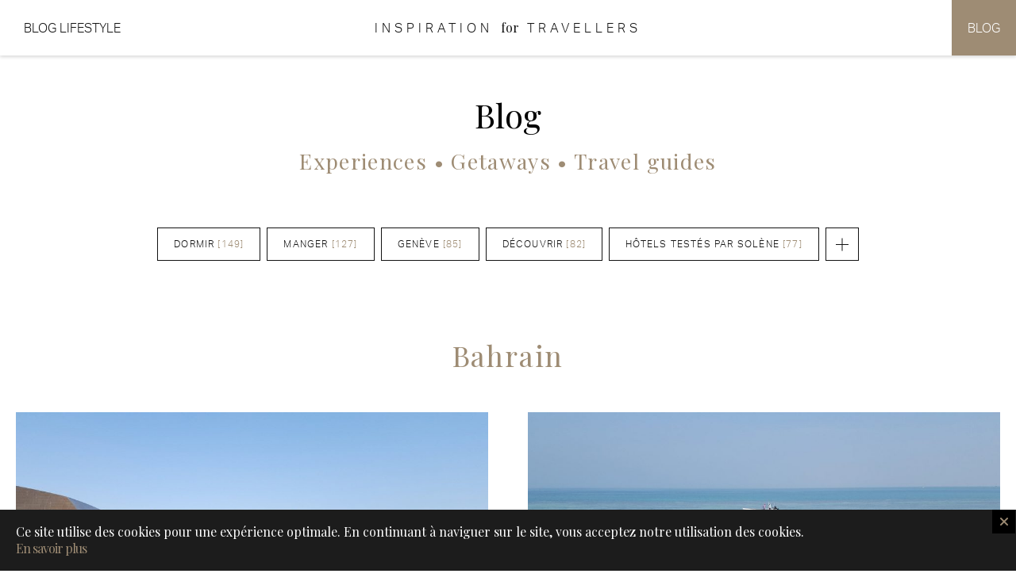

--- FILE ---
content_type: text/html; charset=UTF-8
request_url: https://inspirationfortravellers.com/fr/blog/!/categorie/bahrain
body_size: 9869
content:
<!DOCTYPE html>
<!--[if lt IE 7]> <html class="no-js ie6 oldie" lang="fr" dir="ltr"> <![endif]-->
<!--[if IE 7]>    <html class="no-js ie7 oldie" lang="fr" dir="ltr"> <![endif]-->
<!--[if IE 8]>    <html class="no-js ie8 oldie" lang="fr" dir="ltr"> <![endif]-->
<!--[if gt IE 8]><!--> <html class="no-js" lang="fr" dir="ltr"> <!--<![endif]-->
<head>
<meta charset="UTF-8" />
<meta http-equiv="Content-Type" content="text/html; charset=UTF-8" />
<!--[if ie]><meta http-equiv="X-UA-Compatible" content="IE=edge,chrome=1"/><![endif]-->
<meta name="viewport" content="width=device-width,initial-scale=1,minimal-ui"/>
<!--    Booking verification -->
<meta name="verification" content="5a72bf5828c988e9e4d5658949ace0c7" />
<link rel="author" href="https://inspirationfortravellers.com/wp-content/humans.txt" />

<!-- TradeDoubler site verification 2823398 -->
<!-- TradeDoubler site verification 2823412 -->

<!--Pinterest-->
<meta name="p:domain_verify" content="1ab4649aba59793f8f65d93f1603adce"/>
<title>Blog de voyages de luxe | Inspiration for Travellers</title>
<link rel="profile" href="http://gmpg.org/xfn/11" />

<!-- Favicon   -->
<link rel="apple-touch-icon" sizes="57x57" href="/wp-content/themes/inspirationsForTravelers/images/favicons/apple-touch-icon-57x57.png">
<link rel="apple-touch-icon" sizes="60x60" href="/wp-content/themes/inspirationsForTravelers/images/favicons/apple-touch-icon-60x60.png">
<link rel="apple-touch-icon" sizes="72x72" href="/wp-content/themes/inspirationsForTravelers/images/favicons/apple-touch-icon-72x72.png">
<link rel="apple-touch-icon" sizes="76x76" href="/wp-content/themes/inspirationsForTravelers/images/favicons/apple-touch-icon-76x76.png">
<link rel="apple-touch-icon" sizes="114x114" href="/wp-content/themes/inspirationsForTravelers/images/favicons/apple-touch-icon-114x114.png">
<link rel="apple-touch-icon" sizes="120x120" href="/wp-content/themes/inspirationsForTravelers/images/favicons/apple-touch-icon-120x120.png">
<link rel="apple-touch-icon" sizes="144x144" href="/wp-content/themes/inspirationsForTravelers/images/favicons/apple-touch-icon-144x144.png">
<link rel="apple-touch-icon" sizes="152x152" href="/wp-content/themes/inspirationsForTravelers/images/favicons/apple-touch-icon-152x152.png">
<link rel="apple-touch-icon" sizes="180x180" href="/wp-content/themes/inspirationsForTravelers/images/favicons/apple-touch-icon-180x180.png">
<link rel="icon" type="image/png" href="/wp-content/themes/inspirationsForTravelers/images/favicons/favicon-32x32.png" sizes="32x32">
<link rel="icon" type="image/png" href="/wp-content/themes/inspirationsForTravelers/images/favicons/android-chrome-192x192.png" sizes="192x192">
<link rel="icon" type="image/png" href="/wp-content/themes/inspirationsForTravelers/images/favicons/favicon-96x96.png" sizes="96x96">
<link rel="icon" type="image/png" href="/wp-content/themes/inspirationsForTravelers/images/favicons/favicon-16x16.png" sizes="16x16">
<link rel="manifest" href="/wp-content/themes/inspirationsForTravelers/images/favicons/manifest.json">
<link rel="mask-icon" href="/wp-content/themes/inspirationsForTravelers/images/favicons/safari-pinned-tab.svg" color="#5bbad5">
<meta name="msapplication-TileColor" content="#da532c">
<meta name="msapplication-TileImage" content="/mstile-144x144.png">
<meta name="theme-color" content="#ffffff">

<!-- iPhone/iPad -->
<link rel="apple-touch-icon-precomposed" href="https://inspirationfortravellers.com/wp-content/themes/inspirationsForTravelers/images/icon.png" />
<meta name="apple-mobile-web-app-capable" content="yes">
<meta name="apple-touch-fullscreen" content="yes">
<meta name="apple-mobile-web-app-status-bar-style" content="black" />

<!--[if lte IE 9]>
<script src="/wp-content/themes/noeStarter/js/libs/classList.js" type="text/javascript"></script>
<![endif]-->


<script>
    var CONFIG = window.CONFIG||{"maps" : "", "themeUrl" : "/wp-content/themes/inspirationsForTravelers", "blogurl" : "https://inspirationfortravellers.com", "fullajax" : 1, "availableMarkers" :{"default" :{"url" : "/wp-content/themes/inspirationsForTravelers/images/markers/default.png", "width" : 32, "height" : 32}}, "defaultMapType" : "gmap", "defaultMapUrl" :{"gmap" : "", "openstreetmap" : ""}, "grille_items_per_row" : 3, "rpwd_menu_animation" : "", "rpwd_menu_position" : "right", "urlParams" :{"categorie" : "bahrain"}, "contentSelector" : "#content > article", "trads" :{"TRAD_BACK_TO_TOP" : "Retour en haut de page", "TRAD_PRESS_ENTER_TO_SEARCH" : "Appuyez sur entrée pour lancer la recherche", "NOEWP_SLIDER_NAVIGATION_NEXT" : "NOEWP_SLIDER_NAVIGATION_NEXT", "NOEWP_SLIDER_NAVIGATION_PREV" : "NOEWP_SLIDER_NAVIGATION_PREV", "TRAD_NEXT_ITEMS" : "Afficher les résultats suivants", "TRAD_CLOSE" : "Fermer", "TRAD_PREV" : "Fiche précédente", "TRAD_NEXT" : "Fiche suivante", "TRAD_SHOW_MAP" : "Afficher la carte", "TRAD_HIDE_MAP" : "Afficher en grille", "NOEWP_ANNUAIRE_WISHLIST_ITEM_NAME" : "NOEWP_ANNUAIRE_WISHLIST_ITEM_NAME", "NOEWP_ANNUAIRE_WISHLIST_ITEMS_NAME" : "NOEWP_ANNUAIRE_WISHLIST_ITEMS_NAME"}, "lang" :{"lang_id" : 1, "lang_code" : "fr", "lang_name" : "Français", "lang_arbo" : 5, "lang_pattern" : "d/m/Y", "lang_active" : 1}, "pageId" : 10};    ;(function(d, w, n) {
        n.trad = {back:"Retour"};
    })(document, window, CONFIG);

    var htmlElt = document.getElementsByTagName('html')[0];
    htmlElt.classList.add('js');
    htmlElt.classList.remove('no-js');
    document.cookie='resolution='+Math.max(screen.width,screen.height)+("devicePixelRatio" in window ? ","+Math.round(devicePixelRatio) : ",1")+'; path=/';
</script>
<link rel="stylesheet" href="https://use.typekit.net/owt8hab.css">
<link href='https://fonts.googleapis.com/css?family=Playfair+Display:400,400italic,700,700italic' rel='stylesheet' type='text/css'>
    <link rel="stylesheet" href="https://unpkg.com/leaflet@1.6.0/dist/leaflet.css"
          integrity="sha512-xwE/Az9zrjBIphAcBb3F6JVqxf46+CDLwfLMHloNu6KEQCAWi6HcDUbeOfBIptF7tcCzusKFjFw2yuvEpDL9wQ=="
          crossorigin=""/>
<link rel='dns-prefetch' href='//s.w.org' />
<link rel='stylesheet' id='app-css'  href='https://inspirationfortravellers.com/wp-content/themes/inspirationsForTravelers/build/app.css?ver=1.4' type='text/css' media='all' />
<link rel='stylesheet' id='wp-block-library-css'  href='https://inspirationfortravellers.com/wp-includes/css/dist/block-library/style.min.css?ver=5.4.18' type='text/css' media='all' />
<link rel='https://api.w.org/' href='https://inspirationfortravellers.com/wp-json/' />
<link rel="EditURI" type="application/rsd+xml" title="RSD" href="https://inspirationfortravellers.com/xmlrpc.php?rsd" />
<link rel="wlwmanifest" type="application/wlwmanifest+xml" href="https://inspirationfortravellers.com/wp-includes/wlwmanifest.xml" /> 

<link rel="canonical" href="https://inspirationfortravellers.com/fr/blog" />
<link rel='shortlink' href='https://inspirationfortravellers.com/?p=10' />
<link rel="alternate" type="application/json+oembed" href="https://inspirationfortravellers.com/wp-json/oembed/1.0/embed?url=https%3A%2F%2Finspirationfortravellers.com%2Ffr%2Fblog" />
<link rel="alternate" type="text/xml+oembed" href="https://inspirationfortravellers.com/wp-json/oembed/1.0/embed?url=https%3A%2F%2Finspirationfortravellers.com%2Ffr%2Fblog&#038;format=xml" />
<link rel="alternate" type="application/rss+xml" title="Inspiration for Travellers GeoRSS-Feed" href="https://inspirationfortravellers.com/maps/georss/layer/all/" />

<meta name="description" content="Récit d'expérience: spas et hôtels de rêve, restaurants gastronomiques, First et Business Class testés par notre équipe et à découvrir." />
<meta property="og:description" content="Récit d'expérience: spas et hôtels de rêve, restaurants gastronomiques, First et Business Class testés par notre équipe et à découvrir." />
<meta name="twitter:description" content="Récit d'expérience: spas et hôtels de rêve, restaurants gastronomiques, First et Business Class testés par notre équipe et à découvrir." />
<script>
  (function(i,s,o,g,r,a,m){i['GoogleAnalyticsObject']=r;i[r]=i[r]||function(){
  (i[r].q=i[r].q||[]).push(arguments)},i[r].l=1*new Date();a=s.createElement(o),
  m=s.getElementsByTagName(o)[0];a.async=1;a.src=g;m.parentNode.insertBefore(a,m)
  })(window,document,'script','//www.google-analytics.com/analytics.js','ga');

  ga('create', 'UA-72997503-1', 'auto');
  ga('send', 'pageview');

</script>

</head>
<body class="page-template-default page page-id-10 page-child parent-pageid-5 chrome first-ancestor-10 lang-fr">

<div id="wrapper" class="container hfeed">

        <ul id="evitement">
        <li><a href="#main" class="assistive-text">Aller au contenu</a></li>
        <li><a href="#mainmenu" class="assistive-text">Aller au menu</a></li>
    </ul>

    
    <header id="header" class="header"><div class="header-inner"><a class="logo-wrapper" title="Inspiration for Travellers" href="https://inspirationfortravellers.com" role="banner"><h1 class="site-title"><span class="part-1">Inspiration</span><span class="part-2">for</span><span class="part-3">Travellers</span></h1></a>
    	    <div class="header-side is-left">
    	        <a href="http://www.mumpreneurslife.com/" class="header-link" target="_blank">Blog Lifestyle</a>
    	    </div>
    	
    	    <nav class="header-side is-right">
    	        <a href="https://inspirationfortravellers.com/fr/blog" class="header-link">Blog</a>
    	    </nav>
    	</div></header>
    
    
    <section id="content" data-router-wrapper>

    <article id="post-10" class="post-10 page type-page status-publish hentry" data-router-view="page">

                                                                    <h1 class="entry-title page-main__title">Blog</h1>
                <div class="page-main__subtitle">Experiences • Getaways • Travel guides</div>                        
        
        
	    	    
        <div class="tinymce entry-content">

                        
                        <div class="the_content">
                <!DOCTYPE html PUBLIC "-//W3C//DTD HTML 4.0 Transitional//EN" "http://www.w3.org/TR/REC-html40/loose.dtd">
<html><body><p>
<div class="blogpage">
    <div class="blog-tags aligncenter">
        <a href="/fr/blog/!/categorie/dormir" class="blog-tag">Dormir <span>[149]</span></a><a href="/fr/blog/!/categorie/manger" class="blog-tag">Manger <span>[127]</span></a><a href="/fr/blog/!/categorie/geneve" class="blog-tag">Genève <span>[85]</span></a><a href="/fr/blog/!/categorie/decouvrir" class="blog-tag">Découvrir <span>[82]</span></a><a href="/fr/blog/!/categorie/hotels-testes-par-solene" class="blog-tag">Hôtels testés par Solène <span>[77]</span></a>        <a href="#" class="blog-tag is-more js-search-box-open" data-slug="blog-categories" title="Voir toutes les catégories"></a>
    </div>

            <section class="blogsection">
            <h2 class="blogsection-title">Bahrain</h2>
                        <div class="grid">
                
<div class="grid-item">
    <a class="grid-item-body" href="https://inspirationfortravellers.com/idee-escapade-un-long-weekend-a-bahrein">
        <div class="grid-item-image">
	        <img width="1024" height="574" src="https://inspirationfortravellers.com/wp-content/uploads/2016/12/que_voir_et_faire_a_bahrain-inspiration_for_travellers-44-1024x574.jpg" class="attachment-large size-large wp-post-image" alt="Surprenante escale à Bahrain" loading="lazy" srcset="https://inspirationfortravellers.com/wp-content/uploads/2016/12/que_voir_et_faire_a_bahrain-inspiration_for_travellers-44-1024x574.jpg 1024w, https://inspirationfortravellers.com/wp-content/uploads/2016/12/que_voir_et_faire_a_bahrain-inspiration_for_travellers-44-300x168.jpg 300w, https://inspirationfortravellers.com/wp-content/uploads/2016/12/que_voir_et_faire_a_bahrain-inspiration_for_travellers-44-768x431.jpg 768w, https://inspirationfortravellers.com/wp-content/uploads/2016/12/que_voir_et_faire_a_bahrain-inspiration_for_travellers-44.jpg 1590w" sizes="(max-width: 1024px) 100vw, 1024px" />        </div>
        <div class="grid-item-infos">
            <div class="grid-item-date">
	            30/12/2016            </div>
            <div class="grid-item-title">
	            Idée escapade: un long weekend à Bahreïn            </div>
        </div>
    </a>
    <div class="grid-item-tags">
        <a href="/fr/blog/!/categorie/bahrain" class="grid-item-tag">Bahrain</a><a href="/fr/blog/!/categorie/carnet-dadresses" class="grid-item-tag">Carnet d'adresses</a><a href="/fr/blog/!/categorie/decouvrir" class="grid-item-tag">Découvrir</a><a href="/fr/blog/!/categorie/sur-un-weekend" class="grid-item-tag">Sur un weekend</a><a href="/fr/blog/!/categorie/teste-par-solene" class="grid-item-tag">Testé par Solène</a>    </div>
</div>

<div class="grid-item">
    <a class="grid-item-body" href="https://inspirationfortravellers.com/un-long-weekend-au-ritz-carlton-bahrain-lescapade-ideale-pour-se-ressourcer">
        <div class="grid-item-image">
	        <img width="1024" height="574" src="https://inspirationfortravellers.com/wp-content/uploads/2016/12/ritz_carlton-bahrain-slider-chauffeur_service-inspiration_for_travellers-2-1024x574.jpg" class="attachment-large size-large wp-post-image" alt="Ritz Carlton Bahrain" loading="lazy" srcset="https://inspirationfortravellers.com/wp-content/uploads/2016/12/ritz_carlton-bahrain-slider-chauffeur_service-inspiration_for_travellers-2-1024x574.jpg 1024w, https://inspirationfortravellers.com/wp-content/uploads/2016/12/ritz_carlton-bahrain-slider-chauffeur_service-inspiration_for_travellers-2-300x168.jpg 300w, https://inspirationfortravellers.com/wp-content/uploads/2016/12/ritz_carlton-bahrain-slider-chauffeur_service-inspiration_for_travellers-2-768x430.jpg 768w, https://inspirationfortravellers.com/wp-content/uploads/2016/12/ritz_carlton-bahrain-slider-chauffeur_service-inspiration_for_travellers-2.jpg 1589w" sizes="(max-width: 1024px) 100vw, 1024px" />        </div>
        <div class="grid-item-infos">
            <div class="grid-item-date">
	            19/12/2016            </div>
            <div class="grid-item-title">
	            Un long weekend au Ritz-Carlton Bahrain: l&rsquo;escapade idéale pour se ressourcer            </div>
        </div>
    </a>
    <div class="grid-item-tags">
        <a href="/fr/blog/!/categorie/bahrain" class="grid-item-tag">Bahrain</a><a href="/fr/blog/!/categorie/classique" class="grid-item-tag">Classique</a><a href="/fr/blog/!/categorie/dormir" class="grid-item-tag">Dormir</a><a href="/fr/blog/!/categorie/en-famille" class="grid-item-tag">En famille</a><a href="/fr/blog/!/categorie/hebergements-luxueux" class="grid-item-tag">Hébergements luxueux</a><a href="/fr/blog/!/categorie/hotels-testes-par-solene" class="grid-item-tag">Hôtels testés par Solène</a>    </div>
</div>

<div class="grid-item">
    <a class="grid-item-body" href="https://inspirationfortravellers.com/un-gout-ditalie-a-manama-primavera-au-ritz-carlton-bahrain">
        <div class="grid-item-image">
	        <img width="1024" height="574" src="https://inspirationfortravellers.com/wp-content/uploads/2016/12/primavera-ritz_carlton_bahrain-bonnes_adresses-manger-inspiration_for_travellers-15-1024x574.jpg" class="attachment-large size-large wp-post-image" alt="Terrasse Primavera" loading="lazy" srcset="https://inspirationfortravellers.com/wp-content/uploads/2016/12/primavera-ritz_carlton_bahrain-bonnes_adresses-manger-inspiration_for_travellers-15-1024x574.jpg 1024w, https://inspirationfortravellers.com/wp-content/uploads/2016/12/primavera-ritz_carlton_bahrain-bonnes_adresses-manger-inspiration_for_travellers-15-300x168.jpg 300w, https://inspirationfortravellers.com/wp-content/uploads/2016/12/primavera-ritz_carlton_bahrain-bonnes_adresses-manger-inspiration_for_travellers-15-768x431.jpg 768w, https://inspirationfortravellers.com/wp-content/uploads/2016/12/primavera-ritz_carlton_bahrain-bonnes_adresses-manger-inspiration_for_travellers-15.jpg 1590w" sizes="(max-width: 1024px) 100vw, 1024px" />        </div>
        <div class="grid-item-infos">
            <div class="grid-item-date">
	            16/12/2016            </div>
            <div class="grid-item-title">
	            Un goût d&rsquo;Italie à Manama: Primavera au Ritz-Carlton Bahrain            </div>
        </div>
    </a>
    <div class="grid-item-tags">
        <a href="/fr/blog/!/categorie/bahrain" class="grid-item-tag">Bahrain</a><a href="/fr/blog/!/categorie/manger" class="grid-item-tag">Manger</a><a href="/fr/blog/!/categorie/restaurants-testes-par-solene" class="grid-item-tag">Restaurants testés par Solène</a><a href="/fr/blog/!/categorie/tables-dhotels" class="grid-item-tag">Tables d'hôtels</a>    </div>
</div>

<div class="grid-item">
    <a class="grid-item-body" href="https://inspirationfortravellers.com/le-tres-francais-ritz-gourmet-lounge-du-ritz-carlton-bahrein">
        <div class="grid-item-image">
	        <img width="1024" height="574" src="https://inspirationfortravellers.com/wp-content/uploads/2016/12/ritz_lounge-ritz_carlton_bahrain-bonnes_adresses-manger-inspiration_for_travellers-11-1024x574.jpg" class="attachment-large size-large wp-post-image" alt="Ritz Lounge" loading="lazy" srcset="https://inspirationfortravellers.com/wp-content/uploads/2016/12/ritz_lounge-ritz_carlton_bahrain-bonnes_adresses-manger-inspiration_for_travellers-11-1024x574.jpg 1024w, https://inspirationfortravellers.com/wp-content/uploads/2016/12/ritz_lounge-ritz_carlton_bahrain-bonnes_adresses-manger-inspiration_for_travellers-11-300x168.jpg 300w, https://inspirationfortravellers.com/wp-content/uploads/2016/12/ritz_lounge-ritz_carlton_bahrain-bonnes_adresses-manger-inspiration_for_travellers-11-768x431.jpg 768w, https://inspirationfortravellers.com/wp-content/uploads/2016/12/ritz_lounge-ritz_carlton_bahrain-bonnes_adresses-manger-inspiration_for_travellers-11.jpg 1589w" sizes="(max-width: 1024px) 100vw, 1024px" />        </div>
        <div class="grid-item-infos">
            <div class="grid-item-date">
	            15/12/2016            </div>
            <div class="grid-item-title">
	            Le très français Ritz Gourmet Lounge du Ritz-Carlton Bahreïn            </div>
        </div>
    </a>
    <div class="grid-item-tags">
        <a href="/fr/blog/!/categorie/bahrain" class="grid-item-tag">Bahrain</a><a href="/fr/blog/!/categorie/classique" class="grid-item-tag">Classique</a><a href="/fr/blog/!/categorie/manger" class="grid-item-tag">Manger</a><a href="/fr/blog/!/categorie/restaurants-testes-par-solene" class="grid-item-tag">Restaurants testés par Solène</a><a href="/fr/blog/!/categorie/tables-dhotels" class="grid-item-tag">Tables d'hôtels</a>    </div>
</div>

<div class="grid-item">
    <a class="grid-item-body" href="https://inspirationfortravellers.com/les-seafood-nights-du-restaurant-la-med">
        <div class="grid-item-image">
	        <img width="1024" height="575" src="https://inspirationfortravellers.com/wp-content/uploads/2016/12/seafood_night-la_med-ritz_carlton_bahrain-bonnes_adresses-manger-inspiration_for_travellers-5-1024x575.jpg" class="attachment-large size-large wp-post-image" alt="Etalage poissons frais" loading="lazy" srcset="https://inspirationfortravellers.com/wp-content/uploads/2016/12/seafood_night-la_med-ritz_carlton_bahrain-bonnes_adresses-manger-inspiration_for_travellers-5-1024x575.jpg 1024w, https://inspirationfortravellers.com/wp-content/uploads/2016/12/seafood_night-la_med-ritz_carlton_bahrain-bonnes_adresses-manger-inspiration_for_travellers-5-300x168.jpg 300w, https://inspirationfortravellers.com/wp-content/uploads/2016/12/seafood_night-la_med-ritz_carlton_bahrain-bonnes_adresses-manger-inspiration_for_travellers-5-768x431.jpg 768w, https://inspirationfortravellers.com/wp-content/uploads/2016/12/seafood_night-la_med-ritz_carlton_bahrain-bonnes_adresses-manger-inspiration_for_travellers-5.jpg 1591w" sizes="(max-width: 1024px) 100vw, 1024px" />        </div>
        <div class="grid-item-infos">
            <div class="grid-item-date">
	            11/12/2016            </div>
            <div class="grid-item-title">
	            Les Seafood Nights du restaurant La Med            </div>
        </div>
    </a>
    <div class="grid-item-tags">
        <a href="/fr/blog/!/categorie/bahrain" class="grid-item-tag">Bahrain</a><a href="/fr/blog/!/categorie/manger" class="grid-item-tag">Manger</a><a href="/fr/blog/!/categorie/restaurants-testes-par-solene" class="grid-item-tag">Restaurants testés par Solène</a><a href="/fr/blog/!/categorie/tables-dhotels" class="grid-item-tag">Tables d'hôtels</a>    </div>
</div>
            </div>
        </section>
        <div class="pagination"></div></div>
</p></body></html>
            </div>

                        
                        
        </div><!-- .entry-content -->
    </article>

    </section>

    
    
    <footer id="footer">

        


<form class="newsletter js-form-newsletter" method="post" action="/api?task=newsletterSignup">
    <div class="newsletter-inner">
        <div class="newsletter-head">
            <h2 class="newsletter-title">Abonnez-vous à notre newsletter</h2>
            <div class="newsletter-subtitle">(Veuillez choisir les options de newsletter que vous souhaitez ci-contre avant de renseigner et de soumettre votre adresse mail)</div>
        </div>
        <div class="newsletter-options">
		            </div>
        <div class="newsletter-form">
            <input type="email" name="email" placeholder="Votre email" required>
            <button type="submit" class="form-submit newsletter-submit" title="Inscription"></button>
        </div>
    </div>
</form>

                    <div id="footer-social">
            <nav><ul class="noeSocialToolbar"><li class="tool_instagram"><a href="https://www.instagram.com/inspirationfortravellers/" class="direct-link" target="_blank" title="Suivez-nous sur Instagram"><svg class="shape-svg shape-instagram"><use xlink:href="/wp-content/themes/inspirationsForTravelers/css/fonts/SVGs/output/symbol/svg/sprite.symbol.svg#css--fonts--SVGs--raw--instagram"></use></svg>Instagram</a></li><li class="tool_pinterest"><a href="https://www.pinterest.ch/inspitravellers/" class="direct-link" target="_blank" title="Suivez-nous sur Pinterest"><svg class="shape-svg shape-pinterest"><use xlink:href="/wp-content/themes/inspirationsForTravelers/css/fonts/SVGs/output/symbol/svg/sprite.symbol.svg#css--fonts--SVGs--raw--pinterest"></use></svg>Pinterest</a></li><li class="tool_facebook"><a href="https://www.facebook.com/inspirationfortravellersguide/" class="direct-link" target="_blank" title="Suivez-nous sur Facebook"><svg class="shape-svg shape-facebook"><use xlink:href="/wp-content/themes/inspirationsForTravelers/css/fonts/SVGs/output/symbol/svg/sprite.symbol.svg#css--fonts--SVGs--raw--facebook"></use></svg>Facebook</a></li></ul></nav>            </div>
        

                    <div id="footer-submenu-wrap" class="header-comp secondary-menu footer-submenu">
                <ul>
                    <li class="page_item page-item-17 m0 m0_0"><a href="https://inspirationfortravellers.com/fr/footer/a-propos" title="Naviguer vers À propos">À propos</a></li>
<li class="page_item page-item-14 m0 m0_1"><a href="https://inspirationfortravellers.com/fr/footer/nos-services" title="Naviguer vers Nos services">Nos services</a></li>
<li class="page_item page-item-23663 m0 m0_2"><a href="https://inspirationfortravellers.com/fr/footer/home-sweet-home" title="Naviguer vers Nos Maisons de Voyageurs">Nos Maisons de Voyageurs</a></li>
<li class="page_item page-item-30212 m0 m0_3"><a href="https://inspirationfortravellers.com/fr/footer/referencez-votre-etablissement" title="Naviguer vers Comment référencer son établissement sur Inspiration for Travellers">Comment référencer son établissement sur Inspiration for Travellers</a></li>
<li class="page_item page-item-13 m0 m0_4"><a href="https://inspirationfortravellers.com/fr/footer/mentions-legales" title="Naviguer vers Informations légales">Informations légales</a></li>
<li class="page_item page-item-18 m0 m0_5"><a href="https://inspirationfortravellers.com/fr/footer/contact" title="Naviguer vers Contact">Contact</a></li>
                </ul>
            </div>
            </footer>

    
</div><!-- end #wrapper -->


<form class="themes-box search-box advanced js-filter-theme" method="post">
    <div class="search-box-inner">
        <div class="search-box-close" data-slug="filter-theme" title="Fermer"></div>
        <div class="title">Thèmes</div>
        <div class="themes-cols">
            <div class="tags-themes">
                <div class="col-title">
                    Une atmosphère                    <span>Choisissez en une ou plusieurs</span>
                </div>
                <div class="tags">

                </div>
            </div><div class="tags-situation">
                <div class="col-title">
                    Un environnement                    <span>Choisissez en un ou plusieurs</span>
                </div>
                <div class="tags">

                </div>
            </div><div class="tags-prices">
                <div class="col-title">
                    Gamme de prix                    <span>Filtre supplémentaire</span>
                </div>
                <div class="tags">
                    <span class="tag-cb"><input  type="checkbox" id="cb-prices-free" value="free" name="annuaire_prices[]"><label for="cb-prices-free">Gratuit</label></span><span class="tag-cb"><input  type="checkbox" id="cb-prices-1" value="1" name="annuaire_prices[]"><label for="cb-prices-1">€</label></span><span class="tag-cb"><input  type="checkbox" id="cb-prices-2" value="2" name="annuaire_prices[]"><label for="cb-prices-2">€€</label></span><span class="tag-cb"><input  type="checkbox" id="cb-prices-3" value="3" name="annuaire_prices[]"><label for="cb-prices-3">€€€</label></span><span class="tag-cb"><input  type="checkbox" id="cb-prices-4" value="4" name="annuaire_prices[]"><label for="cb-prices-4">€€€€</label></span><span class="tag-cb"><input  type="checkbox" id="cb-prices-5" value="5" name="annuaire_prices[]"><label for="cb-prices-5">€€€€€</label></span>                </div>
            </div>
        </div>
    </div>
    <div class="submit-wrapper submit-advanced">
                <button type="submit" class="btn btn-primary submit-btn no-ajax disabled">Valider</button>
    </div>
</form>


<div class="blog-box search-box advanced js-blog-categories">
    <div class="search-box-close" data-slug="blog-categories" title="Fermer"></div>
    <div class="search-box-inner">
        <div class="title">Catégories</div>
        <div class="tags-blog">
            <div class="tags">
				                    <a href="/fr/blog/!/categorie/all"><span class="tag-cb"><label>Toutes</label></span></a>
					                            <a href="/fr/blog/!/categorie/accueil-special-enfant"><span
                                    class="tag-cb"><label>Accueil spécial enfant <span
                                            class="num">[17]</span></label></span></a>
	                                                    <a href="/fr/blog/!/categorie/activites-testees-par-solene"><span
                                    class="tag-cb"><label>Activités testées par Solène <span
                                            class="num">[38]</span></label></span></a>
	                                                    <a href="/fr/blog/!/categorie/afternoon-tea"><span
                                    class="tag-cb"><label>Afternoon tea <span
                                            class="num">[2]</span></label></span></a>
	                                                    <a href="/fr/blog/!/categorie/agenda"><span
                                    class="tag-cb"><label>Agenda <span
                                            class="num">[6]</span></label></span></a>
	                                                    <a href="/fr/blog/!/categorie/ain"><span
                                    class="tag-cb"><label>Ain <span
                                            class="num">[7]</span></label></span></a>
	                                                    <a href="/fr/blog/!/categorie/artisanal"><span
                                    class="tag-cb"><label>Artisanal <span
                                            class="num">[5]</span></label></span></a>
	                                                    <a href="/fr/blog/!/categorie/artisans"><span
                                    class="tag-cb"><label>Artisans <span
                                            class="num">[4]</span></label></span></a>
	                                                    <a href="/fr/blog/!/categorie/arty"><span
                                    class="tag-cb"><label>Arty <span
                                            class="num">[6]</span></label></span></a>
	                                                    <a href="/fr/blog/!/categorie/astuces-voyages"><span
                                    class="tag-cb"><label>Astuces voyages <span
                                            class="num">[7]</span></label></span></a>
	                                                    <a href="/fr/blog/!/categorie/australie"><span
                                    class="tag-cb"><label>Australie <span
                                            class="num">[10]</span></label></span></a>
	                                                    <a href="/fr/blog/!/categorie/authentique"><span
                                    class="tag-cb"><label>Authentique <span
                                            class="num">[17]</span></label></span></a>
	                                                    <a href="/fr/blog/!/categorie/auvergne-rhone-alpes"><span
                                    class="tag-cb"><label>Auvergne-Rhône-Alpes <span
                                            class="num">[2]</span></label></span></a>
	                                                    <a href="/fr/blog/!/categorie/avec-des-adolescents"><span
                                    class="tag-cb"><label>Avec des adolescents <span
                                            class="num">[8]</span></label></span></a>
	                                                    <a href="/fr/blog/!/categorie/avec-des-enfants"><span
                                    class="tag-cb"><label>Avec des enfants <span
                                            class="num">[19]</span></label></span></a>
	                                                    <a href="/fr/blog/!/categorie/avec-des-enfants-en-bas-age"><span
                                    class="tag-cb"><label>Avec des enfants en bas-âge <span
                                            class="num">[15]</span></label></span></a>
	                                                    <a href="/fr/blog/!/categorie/aventure"><span
                                    class="tag-cb"><label>Aventure <span
                                            class="num">[10]</span></label></span></a>
	                                                    <a href="/fr/blog/!/categorie/bagagerie-et-accessoires"><span
                                    class="tag-cb"><label>Bagagerie et accessoires <span
                                            class="num">[2]</span></label></span></a>
	                                                    <a href="/fr/blog/!/categorie/bahrain"><span
                                    class="tag-cb"><label>Bahrain <span
                                            class="num">[5]</span></label></span></a>
	                                                    <a href="/fr/blog/!/categorie/balades"><span
                                    class="tag-cb"><label>Balades <span
                                            class="num">[10]</span></label></span></a>
	                                                    <a href="/fr/blog/!/categorie/balades-avec-animaux"><span
                                    class="tag-cb"><label>Balades avec animaux <span
                                            class="num">[3]</span></label></span></a>
	                                                    <a href="/fr/blog/!/categorie/balades-testees-par-solene"><span
                                    class="tag-cb"><label>Balades testées par Solène <span
                                            class="num">[8]</span></label></span></a>
	                                                    <a href="/fr/blog/!/categorie/barrages"><span
                                    class="tag-cb"><label>Barrages <span
                                            class="num">[1]</span></label></span></a>
	                                                    <a href="/fr/blog/!/categorie/beaux-livres"><span
                                    class="tag-cb"><label>Beaux livres <span
                                            class="num">[1]</span></label></span></a>
	                                                    <a href="/fr/blog/!/categorie/bieres-et-brasseries"><span
                                    class="tag-cb"><label>Bières et brasseries <span
                                            class="num">[2]</span></label></span></a>
	                                                    <a href="/fr/blog/!/categorie/boheme"><span
                                    class="tag-cb"><label>Bohème <span
                                            class="num">[8]</span></label></span></a>
	                                                    <a href="/fr/blog/!/categorie/bonnes-tables"><span
                                    class="tag-cb"><label>Bonnes tables <span
                                            class="num">[20]</span></label></span></a>
	                                                    <a href="/fr/blog/!/categorie/bourgogne-franche-comte"><span
                                    class="tag-cb"><label>Bourgogne-Franche-Comté <span
                                            class="num">[1]</span></label></span></a>
	                                                    <a href="/fr/blog/!/categorie/branche"><span
                                    class="tag-cb"><label>Branché <span
                                            class="num">[22]</span></label></span></a>
	                                                    <a href="/fr/blog/!/categorie/brunch"><span
                                    class="tag-cb"><label>Brunch <span
                                            class="num">[5]</span></label></span></a>
	                                                    <a href="/fr/blog/!/categorie/business-first-class"><span
                                    class="tag-cb"><label>Business &amp; First Class <span
                                            class="num">[9]</span></label></span></a>
	                                                    <a href="/fr/blog/!/categorie/carnet-dadresses"><span
                                    class="tag-cb"><label>Carnet d'adresses <span
                                            class="num">[16]</span></label></span></a>
	                                                    <a href="/fr/blog/!/categorie/chair-de-poule"><span
                                    class="tag-cb"><label>Chair de poule <span
                                            class="num">[3]</span></label></span></a>
	                                                    <a href="/fr/blog/!/categorie/champagne-vins-et-alcools"><span
                                    class="tag-cb"><label>Champagne, vins et alcools <span
                                            class="num">[3]</span></label></span></a>
	                                                    <a href="/fr/blog/!/categorie/charmant"><span
                                    class="tag-cb"><label>Charmant <span
                                            class="num">[13]</span></label></span></a>
	                                                    <a href="/fr/blog/!/categorie/chateaux"><span
                                    class="tag-cb"><label>Châteaux <span
                                            class="num">[4]</span></label></span></a>
	                                                    <a href="/fr/blog/!/categorie/chic"><span
                                    class="tag-cb"><label>Chic <span
                                            class="num">[29]</span></label></span></a>
	                                                    <a href="/fr/blog/!/categorie/classique"><span
                                    class="tag-cb"><label>Classique <span
                                            class="num">[20]</span></label></span></a>
	                                                    <a href="/fr/blog/!/categorie/cocooning"><span
                                    class="tag-cb"><label>Cocooning <span
                                            class="num">[11]</span></label></span></a>
	                                                    <a href="/fr/blog/!/categorie/concept-dans-lair-du-temps"><span
                                    class="tag-cb"><label>Concept dans l'air du temps <span
                                            class="num">[1]</span></label></span></a>
	                                                    <a href="/fr/blog/!/categorie/concept-ephemere"><span
                                    class="tag-cb"><label>Concept éphémère <span
                                            class="num">[17]</span></label></span></a>
	                                                    <a href="/fr/blog/!/categorie/concept-thematique"><span
                                    class="tag-cb"><label>Concept thématique <span
                                            class="num">[3]</span></label></span></a>
	                                                    <a href="/fr/blog/!/categorie/conceptuel"><span
                                    class="tag-cb"><label>Conceptuel <span
                                            class="num">[9]</span></label></span></a>
	                                                    <a href="/fr/blog/!/categorie/concours"><span
                                    class="tag-cb"><label>Concours <span
                                            class="num">[16]</span></label></span></a>
	                                                    <a href="/fr/blog/!/categorie/contemporain"><span
                                    class="tag-cb"><label>Contemporain <span
                                            class="num">[12]</span></label></span></a>
	                                                    <a href="/fr/blog/!/categorie/coree-du-nord"><span
                                    class="tag-cb"><label>Corée du Nord <span
                                            class="num">[1]</span></label></span></a>
	                                                    <a href="/fr/blog/!/categorie/coree-du-sud"><span
                                    class="tag-cb"><label>Corée du Sud <span
                                            class="num">[1]</span></label></span></a>
	                                                    <a href="/fr/blog/!/categorie/cuba"><span
                                    class="tag-cb"><label>Cuba <span
                                            class="num">[2]</span></label></span></a>
	                                                    <a href="/fr/blog/!/categorie/culturel"><span
                                    class="tag-cb"><label>Culturel <span
                                            class="num">[8]</span></label></span></a>
	                                                    <a href="/fr/blog/!/categorie/dans-ma-valise"><span
                                    class="tag-cb"><label>Dans ma valise <span
                                            class="num">[1]</span></label></span></a>
	                                                    <a href="/fr/blog/!/categorie/decompresser"><span
                                    class="tag-cb"><label>Décompresser <span
                                            class="num">[43]</span></label></span></a>
	                                                    <a href="/fr/blog/!/categorie/decouvrir"><span
                                    class="tag-cb"><label>Découvrir <span
                                            class="num">[82]</span></label></span></a>
	                                                    <a href="/fr/blog/!/categorie/depenser"><span
                                    class="tag-cb"><label>Dépenser <span
                                            class="num">[40]</span></label></span></a>
	                                                    <a href="/fr/blog/!/categorie/design"><span
                                    class="tag-cb"><label>Design <span
                                            class="num">[8]</span></label></span></a>
	                                                    <a href="/fr/blog/!/categorie/dormir"><span
                                    class="tag-cb"><label>Dormir <span
                                            class="num">[149]</span></label></span></a>
	                                                    <a href="/fr/blog/!/categorie/emirats-arabes-unis"><span
                                    class="tag-cb"><label>Emirats Arabes Unis <span
                                            class="num">[51]</span></label></span></a>
	                                                    <a href="/fr/blog/!/categorie/en-couple"><span
                                    class="tag-cb"><label>En couple <span
                                            class="num">[32]</span></label></span></a>
	                                                    <a href="/fr/blog/!/categorie/en-famille"><span
                                    class="tag-cb"><label>En famille <span
                                            class="num">[10]</span></label></span></a>
	                                                    <a href="/fr/blog/!/categorie/en-moins-dune-heure"><span
                                    class="tag-cb"><label>En moins d'une heure <span
                                            class="num">[15]</span></label></span></a>
	                                                    <a href="/fr/blog/!/categorie/entre-amis"><span
                                    class="tag-cb"><label>Entre amis <span
                                            class="num">[17]</span></label></span></a>
	                                                    <a href="/fr/blog/!/categorie/entreprise-du-patrimoine-vivant"><span
                                    class="tag-cb"><label>Entreprise du Patrimoine Vivant <span
                                            class="num">[1]</span></label></span></a>
	                                                    <a href="/fr/blog/!/categorie/equipement-sportif"><span
                                    class="tag-cb"><label>Equipement sportif <span
                                            class="num">[2]</span></label></span></a>
	                                                    <a href="/fr/blog/!/categorie/espagne"><span
                                    class="tag-cb"><label>Espagne <span
                                            class="num">[1]</span></label></span></a>
	                                                    <a href="/fr/blog/!/categorie/experiences-uniques"><span
                                    class="tag-cb"><label>Expériences uniques <span
                                            class="num">[7]</span></label></span></a>
	                                                    <a href="/fr/blog/!/categorie/femme-enceinte"><span
                                    class="tag-cb"><label>Femme enceinte <span
                                            class="num">[2]</span></label></span></a>
	                                                    <a href="/fr/blog/!/categorie/festivals"><span
                                    class="tag-cb"><label>Festivals <span
                                            class="num">[1]</span></label></span></a>
	                                                    <a href="/fr/blog/!/categorie/fiches-pratiques"><span
                                    class="tag-cb"><label>Fiches pratiques <span
                                            class="num">[12]</span></label></span></a>
	                                                    <a href="/fr/blog/!/categorie/fitness-bootcamp-crossfit"><span
                                    class="tag-cb"><label>Fitness, bootcamp, crossfit <span
                                            class="num">[1]</span></label></span></a>
	                                                    <a href="/fr/blog/!/categorie/france"><span
                                    class="tag-cb"><label>France <span
                                            class="num">[46]</span></label></span></a>
	                                                    <a href="/fr/blog/!/categorie/fusion"><span
                                    class="tag-cb"><label>Fusion <span
                                            class="num">[5]</span></label></span></a>
	                                                    <a href="/fr/blog/!/categorie/geneve"><span
                                    class="tag-cb"><label>Genève <span
                                            class="num">[85]</span></label></span></a>
	                                                    <a href="/fr/blog/!/categorie/gourmand"><span
                                    class="tag-cb"><label>Gourmand <span
                                            class="num">[3]</span></label></span></a>
	                                                    <a href="/fr/blog/!/categorie/grands-chefs-et-chefs-etoiles"><span
                                    class="tag-cb"><label>Grands Chefs et Chefs étoilés <span
                                            class="num">[12]</span></label></span></a>
	                                                    <a href="/fr/blog/!/categorie/guides-pratiques"><span
                                    class="tag-cb"><label>Guides pratiques <span
                                            class="num">[6]</span></label></span></a>
	                                                    <a href="/fr/blog/!/categorie/haute-gastronomie"><span
                                    class="tag-cb"><label>Haute gastronomie <span
                                            class="num">[43]</span></label></span></a>
	                                                    <a href="/fr/blog/!/categorie/haute-savoie"><span
                                    class="tag-cb"><label>Haute-Savoie <span
                                            class="num">[15]</span></label></span></a>
	                                                    <a href="/fr/blog/!/categorie/hebergements-de-charme"><span
                                    class="tag-cb"><label>Hébergements de charme <span
                                            class="num">[14]</span></label></span></a>
	                                                    <a href="/fr/blog/!/categorie/hebergements-luxueux"><span
                                    class="tag-cb"><label>Hébergements luxueux <span
                                            class="num">[60]</span></label></span></a>
	                                                    <a href="/fr/blog/!/categorie/hebergements-originaux"><span
                                    class="tag-cb"><label>Hébergements originaux <span
                                            class="num">[5]</span></label></span></a>
	                                                    <a href="/fr/blog/!/categorie/heliski"><span
                                    class="tag-cb"><label>Héliski <span
                                            class="num">[1]</span></label></span></a>
	                                                    <a href="/fr/blog/!/categorie/historique"><span
                                    class="tag-cb"><label>Historique <span
                                            class="num">[12]</span></label></span></a>
	                                                    <a href="/fr/blog/!/categorie/home-sweet-home"><span
                                    class="tag-cb"><label>Home sweet home <span
                                            class="num">[15]</span></label></span></a>
	                                                    <a href="/fr/blog/!/categorie/hongrie"><span
                                    class="tag-cb"><label>Hongrie <span
                                            class="num">[5]</span></label></span></a>
	                                                    <a href="/fr/blog/!/categorie/hotels-testes-par-solene"><span
                                    class="tag-cb"><label>Hôtels testés par Solène <span
                                            class="num">[77]</span></label></span></a>
	                                                    <a href="/fr/blog/!/categorie/indonesie"><span
                                    class="tag-cb"><label>Indonésie <span
                                            class="num">[3]</span></label></span></a>
	                                                    <a href="/fr/blog/!/categorie/industriel"><span
                                    class="tag-cb"><label>Industriel <span
                                            class="num">[3]</span></label></span></a>
	                                                    <a href="/fr/blog/!/categorie/insolite"><span
                                    class="tag-cb"><label>Insolite <span
                                            class="num">[13]</span></label></span></a>
	                                                    <a href="/fr/blog/!/categorie/inspiration-activites"><span
                                    class="tag-cb"><label>Inspiration activités <span
                                            class="num">[3]</span></label></span></a>
	                                                    <a href="/fr/blog/!/categorie/inspiration-hebergements"><span
                                    class="tag-cb"><label>Inspiration hébergements <span
                                            class="num">[40]</span></label></span></a>
	                                                    <a href="/fr/blog/!/categorie/inspiration-restaurants"><span
                                    class="tag-cb"><label>Inspiration restaurants <span
                                            class="num">[1]</span></label></span></a>
	                                                    <a href="/fr/blog/!/categorie/inspiration-voyages"><span
                                    class="tag-cb"><label>Inspiration voyages <span
                                            class="num">[1]</span></label></span></a>
	                                                    <a href="/fr/blog/!/categorie/interviews"><span
                                    class="tag-cb"><label>Interviews <span
                                            class="num">[12]</span></label></span></a>
	                                                    <a href="/fr/blog/!/categorie/intimiste"><span
                                    class="tag-cb"><label>Intimiste <span
                                            class="num">[9]</span></label></span></a>
	                                                    <a href="/fr/blog/!/categorie/islande"><span
                                    class="tag-cb"><label>Islande <span
                                            class="num">[1]</span></label></span></a>
	                                                    <a href="/fr/blog/!/categorie/italie"><span
                                    class="tag-cb"><label>Italie <span
                                            class="num">[9]</span></label></span></a>
	                                                    <a href="/fr/blog/!/categorie/jardins-et-parcs"><span
                                    class="tag-cb"><label>Jardins et parcs <span
                                            class="num">[6]</span></label></span></a>
	                                                    <a href="/fr/blog/!/categorie/jura"><span
                                    class="tag-cb"><label>Jura <span
                                            class="num">[6]</span></label></span></a>
	                                                    <a href="/fr/blog/!/categorie/kids-essentials"><span
                                    class="tag-cb"><label>Kids essentials <span
                                            class="num">[1]</span></label></span></a>
	                                                    <a href="/fr/blog/!/categorie/la-reunion"><span
                                    class="tag-cb"><label>La Réunion <span
                                            class="num">[12]</span></label></span></a>
	                                                    <a href="/fr/blog/!/categorie/lacs-et-rivieres"><span
                                    class="tag-cb"><label>Lacs et rivières <span
                                            class="num">[6]</span></label></span></a>
	                                                    <a href="/fr/blog/!/categorie/les-adresses-kids-friendly"><span
                                    class="tag-cb"><label>Les adresses kids friendly <span
                                            class="num">[18]</span></label></span></a>
	                                                    <a href="/fr/blog/!/categorie/les-plus-belles-suites-et-chambres"><span
                                    class="tag-cb"><label>Les plus belles suites et chambres <span
                                            class="num">[11]</span></label></span></a>
	                                                    <a href="/fr/blog/!/categorie/livres-et-guides-de-voyages"><span
                                    class="tag-cb"><label>Livres et guides de voyages <span
                                            class="num">[9]</span></label></span></a>
	                                                    <a href="/fr/blog/!/categorie/luge-et-autres-glisses-de-neige"><span
                                    class="tag-cb"><label>Luge et autres glisses de neige <span
                                            class="num">[2]</span></label></span></a>
	                                                    <a href="/fr/blog/!/categorie/macao"><span
                                    class="tag-cb"><label>Macao <span
                                            class="num">[1]</span></label></span></a>
	                                                    <a href="/fr/blog/!/categorie/malaisie"><span
                                    class="tag-cb"><label>Malaisie <span
                                            class="num">[2]</span></label></span></a>
	                                                    <a href="/fr/blog/!/categorie/manger"><span
                                    class="tag-cb"><label>Manger <span
                                            class="num">[127]</span></label></span></a>
	                                                    <a href="/fr/blog/!/categorie/maroc"><span
                                    class="tag-cb"><label>Maroc <span
                                            class="num">[6]</span></label></span></a>
	                                                    <a href="/fr/blog/!/categorie/maurice"><span
                                    class="tag-cb"><label>Maurice <span
                                            class="num">[31]</span></label></span></a>
	                                                    <a href="/fr/blog/!/categorie/meilleurs-ouvriers-de-france"><span
                                    class="tag-cb"><label>Meilleurs Ouvriers de France <span
                                            class="num">[1]</span></label></span></a>
	                                                    <a href="/fr/blog/!/categorie/minimaliste"><span
                                    class="tag-cb"><label>Minimaliste <span
                                            class="num">[6]</span></label></span></a>
	                                                    <a href="/fr/blog/!/categorie/naturel"><span
                                    class="tag-cb"><label>Naturel <span
                                            class="num">[3]</span></label></span></a>
	                                                    <a href="/fr/blog/!/categorie/news"><span
                                    class="tag-cb"><label>News <span
                                            class="num">[75]</span></label></span></a>
	                                                    <a href="/fr/blog/!/categorie/nouvelle-zelande"><span
                                    class="tag-cb"><label>Nouvelle-Zélande <span
                                            class="num">[4]</span></label></span></a>
	                                                    <a href="/fr/blog/!/categorie/offres-speciales"><span
                                    class="tag-cb"><label>Offres spéciales <span
                                            class="num">[2]</span></label></span></a>
	                                                    <a href="/fr/blog/!/categorie/oman"><span
                                    class="tag-cb"><label>Oman <span
                                            class="num">[3]</span></label></span></a>
	                                                    <a href="/fr/blog/!/categorie/parapente"><span
                                    class="tag-cb"><label>Parapente <span
                                            class="num">[2]</span></label></span></a>
	                                                    <a href="/fr/blog/!/categorie/paris"><span
                                    class="tag-cb"><label>Paris <span
                                            class="num">[19]</span></label></span></a>
	                                                    <a href="/fr/blog/!/categorie/pays-bas"><span
                                    class="tag-cb"><label>Pays-Bas <span
                                            class="num">[1]</span></label></span></a>
	                                                    <a href="/fr/blog/!/categorie/petit-dejeuner"><span
                                    class="tag-cb"><label>Petit-déjeuner <span
                                            class="num">[4]</span></label></span></a>
	                                                    <a href="/fr/blog/!/categorie/petits-createurs"><span
                                    class="tag-cb"><label>Petits créateurs <span
                                            class="num">[4]</span></label></span></a>
	                                                    <a href="/fr/blog/!/categorie/petits-producteurs"><span
                                    class="tag-cb"><label>Petits producteurs <span
                                            class="num">[6]</span></label></span></a>
	                                                    <a href="/fr/blog/!/categorie/points-de-vue-bluffants"><span
                                    class="tag-cb"><label>Points de vue bluffants <span
                                            class="num">[10]</span></label></span></a>
	                                                    <a href="/fr/blog/!/categorie/pour-les-professionnels"><span
                                    class="tag-cb"><label>Pour les professionnels <span
                                            class="num">[2]</span></label></span></a>
	                                                    <a href="/fr/blog/!/categorie/pre-et-post-natal"><span
                                    class="tag-cb"><label>Pré et post-natal <span
                                            class="num">[3]</span></label></span></a>
	                                                    <a href="/fr/blog/!/categorie/prestigieux"><span
                                    class="tag-cb"><label>Prestigieux <span
                                            class="num">[13]</span></label></span></a>
	                                                    <a href="/fr/blog/!/categorie/produits-naturels"><span
                                    class="tag-cb"><label>Produits naturels <span
                                            class="num">[1]</span></label></span></a>
	                                                    <a href="/fr/blog/!/categorie/provence-alpes-cote-dazur"><span
                                    class="tag-cb"><label>Provence-Alpes-Côte d'Azur <span
                                            class="num">[22]</span></label></span></a>
	                                                    <a href="/fr/blog/!/categorie/raquettes"><span
                                    class="tag-cb"><label>Raquettes <span
                                            class="num">[1]</span></label></span></a>
	                                                    <a href="/fr/blog/!/categorie/requinquant"><span
                                    class="tag-cb"><label>Requinquant <span
                                            class="num">[5]</span></label></span></a>
	                                                    <a href="/fr/blog/!/categorie/ressourcant"><span
                                    class="tag-cb"><label>Ressourçant <span
                                            class="num">[8]</span></label></span></a>
	                                                    <a href="/fr/blog/!/categorie/restaurants-testes-par-solene"><span
                                    class="tag-cb"><label>Restaurants testés par Solène <span
                                            class="num">[72]</span></label></span></a>
	                                                    <a href="/fr/blog/!/categorie/restaurants-testes-par-terry"><span
                                    class="tag-cb"><label>Restaurants testés par Terry <span
                                            class="num">[2]</span></label></span></a>
	                                                    <a href="/fr/blog/!/categorie/retire"><span
                                    class="tag-cb"><label>Retiré <span
                                            class="num">[8]</span></label></span></a>
	                                                    <a href="/fr/blog/!/categorie/roadtrip-voiture"><span
                                    class="tag-cb"><label>Roadtrip voiture <span
                                            class="num">[3]</span></label></span></a>
	                                                    <a href="/fr/blog/!/categorie/rodrigues"><span
                                    class="tag-cb"><label>Rodrigues <span
                                            class="num">[5]</span></label></span></a>
	                                                    <a href="/fr/blog/!/categorie/romantique"><span
                                    class="tag-cb"><label>Romantique <span
                                            class="num">[23]</span></label></span></a>
	                                                    <a href="/fr/blog/!/categorie/routes-panoramiques"><span
                                    class="tag-cb"><label>Routes panoramiques <span
                                            class="num">[1]</span></label></span></a>
	                                                    <a href="/fr/blog/!/categorie/royaume-uni"><span
                                    class="tag-cb"><label>Royaume-Uni <span
                                            class="num">[3]</span></label></span></a>
	                                                    <a href="/fr/blog/!/categorie/sinformer"><span
                                    class="tag-cb"><label>S'informer <span
                                            class="num">[6]</span></label></span></a>
	                                                    <a href="/fr/blog/!/categorie/savoie"><span
                                    class="tag-cb"><label>Savoie <span
                                            class="num">[15]</span></label></span></a>
	                                                    <a href="/fr/blog/!/categorie/se-laisser-surprendre"><span
                                    class="tag-cb"><label>Se laisser surprendre <span
                                            class="num">[1]</span></label></span></a>
	                                                    <a href="/fr/blog/!/categorie/singapour"><span
                                    class="tag-cb"><label>Singapour <span
                                            class="num">[3]</span></label></span></a>
	                                                    <a href="/fr/blog/!/categorie/ski-alpin-et-nordique"><span
                                    class="tag-cb"><label>Ski alpin et nordique <span
                                            class="num">[2]</span></label></span></a>
	                                                    <a href="/fr/blog/!/categorie/sortir"><span
                                    class="tag-cb"><label>Sortir <span
                                            class="num">[24]</span></label></span></a>
	                                                    <a href="/fr/blog/!/categorie/spas-haut-de-gamme"><span
                                    class="tag-cb"><label>Spas haut-de-gamme <span
                                            class="num">[27]</span></label></span></a>
	                                                    <a href="/fr/blog/!/categorie/spas-testes-par-solene"><span
                                    class="tag-cb"><label>Spas testés par Solène <span
                                            class="num">[16]</span></label></span></a>
	                                                    <a href="/fr/blog/!/categorie/specialites-regionales-aoc-aop"><span
                                    class="tag-cb"><label>Spécialités régionales / AOC / AOP <span
                                            class="num">[5]</span></label></span></a>
	                                                    <a href="/fr/blog/!/categorie/sports-aeriens"><span
                                    class="tag-cb"><label>Sports aériens <span
                                            class="num">[1]</span></label></span></a>
	                                                    <a href="/fr/blog/!/categorie/sports-en-eau-vive"><span
                                    class="tag-cb"><label>Sports en eau vive <span
                                            class="num">[2]</span></label></span></a>
	                                                    <a href="/fr/blog/!/categorie/style"><span
                                    class="tag-cb"><label>Stylé <span
                                            class="num">[16]</span></label></span></a>
	                                                    <a href="/fr/blog/!/categorie/suisse"><span
                                    class="tag-cb"><label>Suisse <span
                                            class="num">[56]</span></label></span></a>
	                                                    <a href="/fr/blog/!/categorie/suisse-alemanique"><span
                                    class="tag-cb"><label>Suisse Alémanique <span
                                            class="num">[11]</span></label></span></a>
	                                                    <a href="/fr/blog/!/categorie/suisse-italienne"><span
                                    class="tag-cb"><label>Suisse Italienne <span
                                            class="num">[4]</span></label></span></a>
	                                                    <a href="/fr/blog/!/categorie/suisse-romande"><span
                                    class="tag-cb"><label>Suisse Romande <span
                                            class="num">[5]</span></label></span></a>
	                                                    <a href="/fr/blog/!/categorie/sur-quelques-heures"><span
                                    class="tag-cb"><label>Sur quelques heures <span
                                            class="num">[49]</span></label></span></a>
	                                                    <a href="/fr/blog/!/categorie/sur-quelques-jours"><span
                                    class="tag-cb"><label>Sur quelques jours <span
                                            class="num">[5]</span></label></span></a>
	                                                    <a href="/fr/blog/!/categorie/sur-un-weekend"><span
                                    class="tag-cb"><label>Sur un weekend <span
                                            class="num">[4]</span></label></span></a>
	                                                    <a href="/fr/blog/!/categorie/sur-une-journee"><span
                                    class="tag-cb"><label>Sur une journée <span
                                            class="num">[13]</span></label></span></a>
	                                                    <a href="/fr/blog/!/categorie/sur-une-semaine"><span
                                    class="tag-cb"><label>Sur une semaine <span
                                            class="num">[4]</span></label></span></a>
	                                                    <a href="/fr/blog/!/categorie/surf"><span
                                    class="tag-cb"><label>Surf <span
                                            class="num">[1]</span></label></span></a>
	                                                    <a href="/fr/blog/!/categorie/tables-dhotels"><span
                                    class="tag-cb"><label>Tables d'hôtels <span
                                            class="num">[39]</span></label></span></a>
	                                                    <a href="/fr/blog/!/categorie/teste-par-solene"><span
                                    class="tag-cb"><label>Testé par Solène <span
                                            class="num">[32]</span></label></span></a>
	                                                    <a href="/fr/blog/!/categorie/teste-pour-vous"><span
                                    class="tag-cb"><label>Testé pour vous <span
                                            class="num">[5]</span></label></span></a>
	                                                    <a href="/fr/blog/!/categorie/thermes"><span
                                    class="tag-cb"><label>Thermes <span
                                            class="num">[1]</span></label></span></a>
	                                                    <a href="/fr/blog/!/categorie/transports-par-cable-et-rail"><span
                                    class="tag-cb"><label>Transports par câble et rail <span
                                            class="num">[3]</span></label></span></a>
	                                                    <a href="/fr/blog/!/categorie/transports-testes-par-solene"><span
                                    class="tag-cb"><label>Transports testés par Solène <span
                                            class="num">[6]</span></label></span></a>
	                                                    <a href="/fr/blog/!/categorie/turks-and-caicos"><span
                                    class="tag-cb"><label>Turks and Caicos <span
                                            class="num">[1]</span></label></span></a>
	                                                    <a href="/fr/blog/!/categorie/tyroliennes"><span
                                    class="tag-cb"><label>Tyroliennes <span
                                            class="num">[2]</span></label></span></a>
	                                                    <a href="/fr/blog/!/categorie/valais"><span
                                    class="tag-cb"><label>Valais <span
                                            class="num">[15]</span></label></span></a>
	                                                    <a href="/fr/blog/!/categorie/vaud"><span
                                    class="tag-cb"><label>Vaud <span
                                            class="num">[9]</span></label></span></a>
	                                                    <a href="/fr/blog/!/categorie/vibrer"><span
                                    class="tag-cb"><label>Vibrer <span
                                            class="num">[16]</span></label></span></a>
	                                                    <a href="/fr/blog/!/categorie/vivre-une-experience"><span
                                    class="tag-cb"><label>Vivre une expérience <span
                                            class="num">[11]</span></label></span></a>
	                                                    <a href="/fr/blog/!/categorie/voyager-avec-des-enfants"><span
                                    class="tag-cb"><label>Voyager avec des enfants <span
                                            class="num">[5]</span></label></span></a>
	                                    </div>
        </div>
    </div>
</div>


<div class="fa-loading"></div>

<!--[if lt IE 7 ]>
	<script src="//ajax.googleapis.com/ajax/libs/chrome-frame/1.0.2/CFInstall.min.js"></script>
	<script>window.attachEvent("onload",function(){CFInstall.check({mode:"overlay"})})</script>
<![endif]-->

<script src="https://unpkg.com/leaflet@1.6.0/dist/leaflet.js"
        integrity="sha512-gZwIG9x3wUXg2hdXF6+rVkLF/0Vi9U8D2Ntg4Ga5I5BZpVkVxlJWbSQtXPSiUTtC0TjtGOmxa1AJPuV0CPthew=="
        crossorigin=""></script>
<script type='text/javascript' src='https://inspirationfortravellers.com/wp-content/themes/inspirationsForTravelers/build/app.js?ver=1.3'></script>
<script type='text/javascript' src='https://inspirationfortravellers.com/wp-includes/js/wp-embed.min.js?ver=5.4.18'></script>
<div id="cookieWarning">
                <p>Ce site utilise des cookies pour une expérience optimale. En continuant à naviguer sur le site, vous acceptez notre utilisation des cookies.</p> <a href="http://inspirationfortravellers.com/fr/footer/mentions-legales" title="En savoir plus">En savoir plus</a>
                <a href="#" onclick="return closeCookieWarning()" class="noe-close"></a>
                <script>
                    function closeCookieWarning(e){
                        document.getElementById('cookieWarning').remove();
                        return false;
                    }
                </script>
            </div></body>
</html>


--- FILE ---
content_type: text/css
request_url: https://inspirationfortravellers.com/wp-content/themes/inspirationsForTravelers/build/app.css?ver=1.4
body_size: 23324
content:
.glide{position:relative;width:100%;box-sizing:border-box}.glide *{box-sizing:inherit}.glide__slides,.glide__track{overflow:hidden}.glide__slides{position:relative;width:100%;list-style:none;-webkit-backface-visibility:hidden;backface-visibility:hidden;transform-style:preserve-3d;touch-action:pan-Y;padding:0;white-space:nowrap;display:flex;flex-wrap:nowrap;will-change:transform}.glide__slide,.glide__slides--dragging{-webkit-user-select:none;-moz-user-select:none;-ms-user-select:none;user-select:none}.glide__slide{width:100%;height:100%;flex-shrink:0;white-space:normal;-webkit-touch-callout:none;-webkit-tap-highlight-color:transparent}.glide__slide a{-webkit-user-select:none;user-select:none;-webkit-user-drag:none;-moz-user-select:none;-ms-user-select:none}.glide__arrows,.glide__bullets{-webkit-touch-callout:none;-webkit-user-select:none;-moz-user-select:none;-ms-user-select:none;user-select:none}.glide--rtl{direction:rtl}@font-face{font-family:noewp;src:url(/wp-content/themes/inspirationsForTravelers/css/fonts/noewp.eot);src:url(/wp-content/themes/inspirationsForTravelers/css/fonts/noewp.eot?#iefix) format("embedded-opentype"),url(/wp-content/themes/inspirationsForTravelers/css/fonts/noewp.ttf) format("truetype"),url(/wp-content/themes/inspirationsForTravelers/css/fonts/noewp.svg#noewp) format("svg"),url(/wp-content/themes/inspirationsForTravelers/css/fonts/noewp.woff) format("woff");font-weight:400;font-style:normal}.font1,.font2,.font3{font-family:Playfair Display,serif;font-weight:400;font-style:normal}.font4{font-family:aktiv-grotesk,sans-serif;font-weight:300;font-style:normal}.icon-font{font-family:noewp!important;font-style:normal!important;font-weight:400!important;font-variant:normal!important;text-transform:none!important;speak:none;line-height:1;-webkit-font-smoothing:antialiased;-moz-osx-font-smoothing:grayscale}.bkg-color1{background:#9e8c74}.bkg-color2{background:#222}.bkg-img-static{background-size:cover;padding:125px}@media screen and (max-width:960px){.bkg-img-static{padding:20%}}.bkg-img-fixed,.bkg-img-parallaxed{background-attachment:fixed;background-size:cover;padding:125px}@media screen and (max-width:960px){.bkg-img-fixed,.bkg-img-parallaxed{background-attachment:scroll!important;padding:20%}}.bkg-img-fixed,.bkg-img-parallaxed,.bkg-img-static{position:relative}.bkg-img-fixed :not(.bkg-img-overlay),.bkg-img-parallaxed :not(.bkg-img-overlay),.bkg-img-static :not(.bkg-img-overlay){position:relative;z-index:1}.bkg-img-fixed .bkg-img-overlay,.bkg-img-parallaxed .bkg-img-overlay,.bkg-img-static .bkg-img-overlay{position:absolute;top:0;left:0;width:100%;height:100%;background:rgba(0,0,0,.6)}.has-slider-fixed-enabled .bkg-img-fixed,.has-slider-fixed-enabled .bkg-img-parallaxed{background-attachment:scroll}::selection{background:#ffed69}::-moz-selection{background:#ffed69}a,abbr,acronym,address,applet,article,aside,audio,b,big,blockquote,body,canvas,caption,center,cite,code,dd,del,details,dfn,div,dl,dt,em,embed,fieldset,figcaption,figure,footer,form,h1,h2,h3,h4,h5,h6,header,hgroup,html,i,iframe,img,ins,kbd,label,legend,li,mark,menu,nav,object,ol,output,p,pre,q,ruby,s,samp,section,small,span,strike,strong,sub,summary,sup,table,tbody,td,tfoot,th,thead,time,tr,tt,u,ul,var,video{margin:0;padding:0;border:0;font-size:100%;font:inherit;vertical-align:baseline}body{line-height:1}ol,ul{list-style:none}dd:after{content:"\A";white-space:pre}blockquote{position:relative}table{border-collapse:collapse;border-spacing:0}b,strong{font-weight:700}em{font-style:italic}sub,sup{vertical-align:0;position:relative;font-size:.8em}sup{bottom:1ex}sub{top:.8ex}*{box-sizing:border-box;-webkit-text-size-adjust:100%}article,aside,details,figcaption,figure,footer,header,hgroup,nav,section{display:block}audio[controls],canvas,video{display:inline-block;*display:inline;*zoom:1}.assistive-text{position:absolute!important;clip:rect(1px 1px 1px 1px);clip:rect(1px,1px,1px,1px)}#access a.assistive-text:active,#access a.assistive-text:focus{background:#eee;border-bottom:1px solid #ddd;color:#1982d1;clip:auto!important;position:absolute;text-decoration:underline;top:0;left:7.6%}input,select,textarea{outline:none}button,input,input.text,input[type=email],input[type=submit],input[type=text],select,textarea{-webkit-appearance:none;-moz-appearance:none;font-size:1em;font-family:Playfair Display,serif;font-weight:400;font-style:normal}button,input[type=submit]{border:none;margin:0}.pointer,a[href],button,input[type=image],input[type=submit],label[for],select{cursor:pointer}.margin-top-none{margin-top:0!important}.margin-right-none{margin-right:0!important}.margin-bottom-none{margin-bottom:0!important}.margin-left-none{margin-left:0!important}.margin-all-none{margin:0!important}.padding-top-none{padding-top:0!important}.padding-right-none{padding-right:0!important}.padding-bottom-none{padding-bottom:0!important}.padding-left-none{padding-left:0!important}.padding-all-none{padding:0!important}@media screen and (max-width:600px){.padding-left-and-right-none-mobile{padding-left:0!important;padding-right:0!important}}ul.bullets-none,ul.bullets-none li{list-style:none!important;margin-left:0!important}.caret{display:inline-block;color:#000;width:0;height:0;margin-left:10px;margin-right:0;margin-top:0;vertical-align:middle;border-top:4px solid;border-right:4px solid transparent;border-left:4px solid transparent}p.lettrine:first-letter{display:block;margin:20px 20px 20px 0;float:left;font-size:3em}.margin-top-standard{margin-top:20px!important}.margin-right-standard{margin-right:20px!important}.margin-bottom-standard{margin-bottom:20px!important}.margin-left-standard{margin-left:20px!important}.margin-all-standard{margin:20px!important}.margin-top-standard-2{margin-top:40px!important}.margin-right-standard-2{margin-right:40px!important}.margin-bottom-standard-2{margin-bottom:40px!important}.margin-left-standard-2{margin-left:40px!important}.margin-all-standard-2{margin:40px!important}.margin-top-standard-3{margin-top:60px!important}.margin-right-standard-3{margin-right:60px!important}.margin-bottom-standard-3{margin-bottom:60px!important}.margin-left-standard-3{margin-left:60px!important}.margin-all-standard-3{margin:60px!important}.padding-top-standard{padding-top:20px!important}.padding-right-standard{padding-right:20px!important}.padding-bottom-standard{padding-bottom:20px!important}.padding-left-standard{padding-left:20px!important}.padding-all-standard{padding:20px!important}.padding-top-standard-2{padding-top:40px!important}.padding-right-standard-2{padding-right:40px!important}.padding-bottom-standard-2{padding-bottom:40px!important}.padding-left-standard-2{padding-left:40px!important}.padding-all-standard-2{padding:40px!important}.padding-top-standard-3{padding-top:60px!important}.padding-right-standard-3{padding-right:60px!important}.padding-bottom-standard-3{padding-bottom:60px!important}.padding-left-standard-3{padding-left:60px!important}.padding-all-standard-3{padding:60px!important}.text-colonnes-x2,.text-colonnes-x3,.text-colonnes-x4,.text-colonnes-x5,.text-colonnes-x6{-moz-column-gap:40px;column-gap:40px}@media screen and (max-width:800px){.text-colonnes-x2,.text-colonnes-x3,.text-colonnes-x4,.text-colonnes-x5,.text-colonnes-x6{-moz-columns:1;column-count:1}}.marge-standard{height:20px}.marge-standard-2,.marge-standard-3{height:40px}.marge-standard-4{height:80px}.aligncenter{text-align:center}.alignleft{text-align:left}.alignright{text-align:right}.left{float:left;margin-right:40px}.right{float:right;margin-left:40px}.clear{clear:both}.hidden{display:none!important}.readmore-content{display:none;clear:both}.module-blog .detail-model .item-titre{margin-top:20px}.blog-author,.blog-date{display:block;line-height:1.5em}.blog-categorie{display:inline-block;background:#000;font-size:.8em;border-radius:3px;padding:5px 10px;line-height:1.5em;margin-bottom:10px}.blog-com{padding-bottom:20px;line-height:1.5em}.entry-comments{background:#fff;color:#1c1c1c}.commentlist .comment{position:relative;padding:20px}.comment-author img{float:left;margin-right:20px}.comment-body{clear:both;margin-top:1em}.comment .reply{display:none;position:absolute;top:20px;right:20px}.comment .reply a{padding:10px 20px;background:transparent;display:inline-block;border-radius:0;position:relative;border:1px solid #dedede;background-color:transparent;color:#9e8c74;transition:opacity .3s cubic-bezier(.22,.08,.47,1),border-color .3s cubic-bezier(.22,.08,.47,1),background-color .3s cubic-bezier(.22,.08,.47,1),color .3s cubic-bezier(.22,.08,.47,1)}.comment .reply a-primary,.comment .reply a:hover{border-color:#9e8c74;background-color:#9e8c74;color:#fff}.comment .reply a-primary{font-family:aktiv-grotesk,sans-serif;font-style:normal;font-weight:300;letter-spacing:.1em;font-size:.875rem;text-transform:uppercase}.comment .reply a-primary:hover{border-color:#83725c;background-color:#83725c}.comment .reply a-primary.is-dark{background-color:#121212;border-color:#121212}.comment .reply a-secondary{border-color:#404040;background-color:#404040;color:#fff}.comment .reply a-secondary:hover{border-color:#272727;background-color:#272727}.comment .reply a-icon{font-family:aktiv-grotesk,sans-serif;font-style:normal;font-weight:300;letter-spacing:.1em;padding-left:40px;font-size:.875rem;text-transform:uppercase;background-repeat:no-repeat;background-position:13px}.comment .reply a-icon-address{background-image:url(/wp-content/themes/inspirationsForTravelers/images/address.svg)}.comment .reply a-icon-event{background-image:url(/wp-content/themes/inspirationsForTravelers/images/event.svg)}.comment .reply a-icon-heberg{background-image:url(/wp-content/themes/inspirationsForTravelers/images/heberg.svg);background-size:19px}.comment .reply a-light{border:none;color:#121212;font-size:.8125rem;padding-right:0}.comment .reply a-light>span{border-bottom:1px solid #9e8c74;padding:2px 0}.comment .reply a-light:hover{border:none;background-color:transparent;color:#9e8c74}.comment .reply a-disabled{color:#dedede;pointer-events:none}.comment .reply a-disabled.btn-primary{opacity:.3;color:#fff}.comment .reply a-lg{padding:25px 40px!important}.comment .reply a-loading{padding-left:40px;pointer-events:none;color:transparent}.comment .reply a-loading:before{-webkit-animation:load8 1.1s linear infinite;animation:load8 1.1s linear infinite;font-size:10px;position:relative;text-indent:-9999em;-webkit-animation:loading 1.1s linear infinite;animation:loading 1.1s linear infinite;border-radius:50%;width:3em;height:3em;content:"";display:block;position:absolute;top:50%;margin:-12px 0 0;left:calc(50% - 15px);border:.3em solid #dedede;border:.2em solid hsla(0,0%,100%,.5);border-left-color:#fff;width:2em;height:2em}.comment:hover .reply{display:block}.comment-reply-title{color:#000}#respond{margin-top:1em}p.comment-notes{display:none}#wp-comment-submit{padding:10px 20px;background:transparent;display:inline-block;border-radius:0;position:relative;background-color:transparent;color:#9e8c74;transition:opacity .3s cubic-bezier(.22,.08,.47,1),border-color .3s cubic-bezier(.22,.08,.47,1),background-color .3s cubic-bezier(.22,.08,.47,1),color .3s cubic-bezier(.22,.08,.47,1);background:#9e8c74;border:1px solid #9e8c74;color:#fff;padding:20px!important}#wp-comment-submit-primary,#wp-comment-submit:hover{border-color:#9e8c74;background-color:#9e8c74;color:#fff}#wp-comment-submit-primary{font-family:aktiv-grotesk,sans-serif;font-style:normal;font-weight:300;letter-spacing:.1em;font-size:.875rem;text-transform:uppercase}#wp-comment-submit-primary:hover{border-color:#83725c;background-color:#83725c}#wp-comment-submit-primary.is-dark{background-color:#121212;border-color:#121212}#wp-comment-submit-secondary{border-color:#404040;background-color:#404040;color:#fff}#wp-comment-submit-secondary:hover{border-color:#272727;background-color:#272727}#wp-comment-submit-icon{font-family:aktiv-grotesk,sans-serif;font-style:normal;font-weight:300;letter-spacing:.1em;padding-left:40px;font-size:.875rem;text-transform:uppercase;background-repeat:no-repeat;background-position:13px}#wp-comment-submit-icon-address{background-image:url(/wp-content/themes/inspirationsForTravelers/images/address.svg)}#wp-comment-submit-icon-event{background-image:url(/wp-content/themes/inspirationsForTravelers/images/event.svg)}#wp-comment-submit-icon-heberg{background-image:url(/wp-content/themes/inspirationsForTravelers/images/heberg.svg);background-size:19px}#wp-comment-submit-light{border:none;color:#121212;font-size:.8125rem;padding-right:0}#wp-comment-submit-light>span{border-bottom:1px solid #9e8c74;padding:2px 0}#wp-comment-submit-light:hover{border:none;background-color:transparent;color:#9e8c74}#wp-comment-submit-disabled{color:#dedede;pointer-events:none}#wp-comment-submit-disabled.btn-primary{opacity:.3;color:#fff}#wp-comment-submit-lg{padding:25px 40px!important}#wp-comment-submit-loading{padding-left:40px;pointer-events:none;color:transparent}#wp-comment-submit-loading:before{-webkit-animation:load8 1.1s linear infinite;animation:load8 1.1s linear infinite;font-size:10px;position:relative;text-indent:-9999em;-webkit-animation:loading 1.1s linear infinite;animation:loading 1.1s linear infinite;border-radius:50%;width:3em;height:3em;content:"";display:block;position:absolute;top:50%;margin:-12px 0 0;left:calc(50% - 15px);border:.3em solid #dedede;border:.2em solid hsla(0,0%,100%,.5);border-left-color:#fff;width:2em;height:2em}#wp-comment-submit:hover{background:#83725c}.infos_blog{margin-bottom:20px}.infos_blog span{border-right:1px solid #000;padding-right:10px;display:inline-block}.infos_blog span:last-child{border:none;padding-right:0}.module-blog .grille-collection{text-align:center}.module-blog .grille-collection .item-titre{font-size:2.4em}.module-blog .grille-collection .readmore{display:none}.blog-content h2{font-size:1.6em;margin-bottom:20px}#comments li{list-style:none;margin-left:0}#comments li>div{overflow:hidden}.commentlist .comment-author{display:block;margin-bottom:10px}.commentlist .comment-author img{display:none}.commentlist .comment-author .fn{color:#000;text-transform:capitalize}.commentlist .comment-body{padding:20px;background:#fff;margin-bottom:10px}.commentlist .comment-body p:last-child{padding-bottom:0}.commentlist .comment-author .fn,.commentlist .comment-meta{overflow:hidden;width:100%;clear:both;text-align:right}.commentlist .comment-meta{font-size:.8em;margin-bottom:20px}.blog-com a:hover,.commentlist .comment-meta a:hover{color:#000}.redstar{color:red}.entry-comments{background:#9e8c74}.form-allowed-tags{display:none}.form-submit{padding-bottom:0!important}[data-icon]:before{content:attr(data-icon)}.fancybox-close:before,.icon:before,.noe-close:before,[class*=" icon-"]:before,[class^=icon-]:before,[data-icon]:before{font-family:noewp!important;font-style:normal!important;font-weight:400!important;font-variant:normal!important;text-transform:none!important;speak:none;line-height:1;-webkit-font-smoothing:antialiased;-moz-osx-font-smoothing:grayscale}.icon-twitter:before{content:"a"}.icon-facebook:before{content:"b"}.icon-arrow-down:before{content:"c"}.icon-arrow-left:before{content:"d"}.icon-arrow-right:before{content:"e"}.icon-arrow-up:before{content:"f"}.icon-plus:before{content:"g"}.icon-minus:before{content:"h"}.icon-menu:before{content:"i"}.icon-search:before{content:"j"}.icon-cloud:before{content:"k"}.icon-fog:before{content:"l"}.icon-ice:before{content:"m"}.icon-rain:before{content:"n"}.icon-rain-heavy:before{content:"o"}.icon-snow:before{content:"p"}.icon-snow-heavy:before{content:"q"}.icon-storm:before{content:"r"}.icon-sun:before{content:"s"}.icon-sun-cloud:before{content:"t"}.icon-cross:before{content:"u"}.icon-location:before{content:"v"}.icon-informations:before{content:"w"}.icon-lock:before{content:"x"}.icon-unlock:before{content:"y"}.icon-google-plus:before{content:"z"}.icon-instagram:before{content:"A"}.mce-content-body,body{font-family:Playfair Display,serif;font-weight:400;font-style:normal;font-size:1em;line-height:1}.contained{max-width:1320px;margin:0 auto}.the_content img{max-width:100%;height:auto}.the_content .gm-style img{max-width:none}img.lazy-loading{background:#000;opacity:.05;transition:background .2s ease-in-out,opacity .5s ease-in-out}img.lazy-loading.lazy-loaded{background:transparent;opacity:1}.mce-content-body .maxi-size>section .tinymce .mini-size>section,.mce-content-body .mini-size>section,.tinymce .maxi-size>section{padding:0 0 60px}.main-section{padding:60px 0}.main-section-first{padding:0 0 60px}footer{background:#fff;color:#000;text-align:center;padding:40px 20px;position:relative;clear:both}footer a{color:#9e8c74}#footer-credits{overflow:hidden}.maxi-size{max-width:1680px;margin:0 auto;padding:0}.medium-size{max-width:980px;margin:0 auto;padding:0}.mini-size{max-width:640px;margin:0 auto;padding:0;overflow:hidden}@media screen and (max-width:1760px){.maxi-size,.medium-size,.mini-size{padding-left:40px;padding-right:40px}}@media screen and (max-width:500px){.maxi-size{padding-left:20px;padding-right:20px}}.page-template-t_master-page-php .maxi-size,.page-template-templatest_master2-page-no-featured-php .maxi-size,.page-template-templatest_master2-page-php .maxi-size,.page-template-templatest_master3-page-no-featured-php .maxi-size,.page-template-templatest_master3-page-php .maxi-size,.page-template-templatest_master4-page-no-featured-php .maxi-size,.page-template-templatest_master4-page-php .maxi-size,.page-template-templatest_master-page-no-featured-php .maxi-size,.page-template-templatest_master-page-php .maxi-size{padding-top:0}.page-template-templatest_master2-page-no-featured-php .chapo,.page-template-templatest_master2-page-php .chapo,.page-template-templatest_master3-page-no-featured-php .chapo,.page-template-templatest_master3-page-php .chapo,.page-template-templatest_master4-page-no-featured-php .chapo,.page-template-templatest_master4-page-php .chapo,.page-template-templatest_master-page-no-featured-php .chapo,.page-template-templatest_master-page-php .chapo{margin-bottom:40px}.searchform label{display:none}.searchform .s{width:calc(100% - 70px);display:inline-block}.fancybox-overlay .searchform input::-webkit-input-placeholder{color:hsla(0,0%,100%,.5)}.fancybox-overlay .searchform input:-moz-placeholder,.fancybox-overlay .searchform input::-moz-placeholder{color:hsla(0,0%,100%,.5)}.fancybox-overlay .searchform input:-ms-input-placeholder{color:hsla(0,0%,100%,.5)}.error404 #sitemap{overflow:hidden;margin-top:20px}.error404 #sitemap>li{width:calc((100% - 100px)/5 - .1px);float:left;margin-right:20px}#styleguide{background:#eee;padding-top:20px;padding-bottom:20px}#styleguide section{margin-bottom:40px}#styleguide .maxi-size{padding:20px;background:#fff}#styleguide .maxi-size>h2{color:#000;font-weight:700;padding-bottom:20px;border-bottom:1px solid #eee}#styleguide .tableContent{position:fixed;will-change:transform}#styleguide .tableContent li{list-style-type:none;margin-left:0}#styleguide .tableContent li a{display:inline-block;color:rgba(28,28,28,.5);padding:5px 20px;transition:padding .5s ease}#styleguide .tableContent li a:hover{background:transparent;color:#9e8c74;padding-left:30px}#styleguide .sectionElement{margin-bottom:20px}#styleguide .sectionElement>h3{color:#000;text-transform:uppercase;letter-spacing:1px;font-size:.8em}#styleguide .sectionExample{overflow:hidden;margin-bottom:40px}#styleguide .sectionExample .tableExample th{font-size:.8em;background:#eee}#styleguide .sectionExample>h4{color:#000}#styleguide .color-wrap{float:left;text-align:center;margin-right:20px}#styleguide .color{width:100px;height:100px;border-radius:4px;margin:0 auto 10px}#styleguide .font-wrap{margin-bottom:20px}#styleguide .demo-area{padding:20px;background:#000;color:#fff}#styleguide .help-guide{font-size:.8em;color:grey;font-style:italic}.h2,.h3,.h4,.h5,.h6,h1.entry-title,h1.item-titre,h2,h3,h4,h5,h6 .h1{margin-bottom:20px;line-height:1.2em;color:#000}.bkg-color1 h2,.bkg-color1 h3,.bkg-color1 h4,.bkg-color1 h5,.bkg-color1 h6{color:#000}.bkg-color2 h2,.bkg-color2 h3,.bkg-color2 h4,.bkg-color2 h5,.bkg-color2 h6{color:#fff}h1.entry-title{margin-top:40px;text-align:center}h1.entry-title,h1.item-titre{font-size:2.4em;margin-bottom:40px}.h2,.mce-content-body h2,.tinymce h2,h2{font-size:1.8em}.h3,.mce-content-body h3,.tinymce h3,h3{font-size:1.25rem}.h4,.mce-content-body h4,.tinymce h4,h4{font-size:1.3em}.h5,.mce-content-body h5,.tinymce h5,h5{font-size:1.1em}.h6,.mce-content-body h6,.tinymce h6,h6{font-size:1em}@media screen and (max-width:640px){h1.entry-title{margin-top:40px;text-align:center}h1.entry-title,h1.item-titre{font-size:2em;margin-bottom:40px}.h2,.mce-content-body h2,.tinymce h2,h2{font-size:1.6em}.h3,.mce-content-body h3,.tinymce h3,h3{font-size:1.3em}.h4,.h5,.mce-content-body h4,.mce-content-body h5,.tinymce h4,.tinymce h5,h4,h5{font-size:1.1em}.h6,.mce-content-body h6,.tinymce h6,h6{font-size:1em}}.mini-bandeau-wrapper{position:relative;background-size:cover;background-position:100%;height:300px;background-color:#000;margin-bottom:40px}.mini-bandeau-wrapper:before{content:"";position:absolute;top:0;left:0;bottom:0;width:100%;background:rgba(0,0,0,.5)}.mini-bandeau-wrapper .entry-title{position:absolute;top:50%;left:0;width:100%;color:#fff;margin:0;padding:40px 0;transform:translateY(-50%)}.mce-content-body figure+h2,.mce-content-body figure+h3,.mce-content-body figure+h4,.mce-content-body img+h2,.mce-content-body img+h3,.mce-content-body img+h4,.mce-content-body p+h2,.mce-content-body ul+h2,.tinymce figure+h2,.tinymce figure+h3,.tinymce figure+h4,.tinymce img+h2,.tinymce img+h3,.tinymce img+h4,.tinymce p+h2,.tinymce ul+h2{margin-top:20px}.title-couche{text-align:center}.accroche,.chapo,.entry-excerpt{font-size:1.4em;line-height:1.5em!important;max-width:800px;margin:0 auto 20px;color:grey!important}.bkg-color1 .accroche,.bkg-color1 .chapo,.bkg-color1 .entry-excerpt{color:#000!important}.bkg-color2 .accroche,.bkg-color2 .chapo,.bkg-color2 .entry-excerpt{color:#fff!important}.entry-excerpt{text-align:center;padding-left:20px;padding-right:20px}.mce-content-body p,.tinymce p{line-height:1.5em;padding-bottom:20px;color:grey}.mce-content-body .bkg-color2 p,.tinymce .bkg-color2 p{color:#fff}.mce-content-body .bkg-color2 .item p,.tinymce .bkg-color2 .item p{color:grey}.mce-content-body ol,.mce-content-body ul,.tinymce ol,.tinymce ul{padding-bottom:20px}.mce-content-body ol li,.mce-content-body ul li,.tinymce ol li,.tinymce ul li{line-height:1.5em;color:grey;list-style:disc;margin-left:20px}.mce-content-body ol,.tinymce ol{list-style-type:decimal}.mce-content-body dl,.tinymce dl{line-height:1.5em;color:grey}.mce-content-body dl dt,.tinymce dl dt{width:200px;display:inline-block}.mce-content-body dl dd,.tinymce dl dd{display:inline}.mce-content-body .bkg-color2 ul li,.tinymce .bkg-color2 ul li{color:#fff}.mce-content-body blockquote p,.tinymce blockquote p{color:#000;font-family:Playfair Display,serif;font-weight:400;font-style:normal;font-size:1.6em}.code,code{font-family:monospace,Courier New;font-weight:300;font-size:.9em;line-height:1.6em;display:inline-block;padding:5px;border:1px solid #ddd;color:#444;background:#f9f9f9}pre code{border-radius:0;border:0;display:block;margin:0 auto 20px;overflow-x:auto;line-height:1em;background:#262a2c;color:hsla(0,0%,100%,.9);padding:10px}a{color:#9e8c74;text-decoration:none}a:hover{color:#404040}#noeNotification{display:block;padding:20px!important;margin-bottom:20px!important;text-align:center!important;background:#eee}#noeNotification p{padding:0!important}.badge,.label{display:inline-block;white-space:nowrap;vertical-align:baseline;font-size:.8em;background:#eee}.label{border-radius:0;padding:2px 4px}.badge{border-radius:100%;padding:10px}.default{background:#eee}.info{background-color:#fcf8e3!important;border:1px solid #fcf8e3!important}.info,.info p{color:#b09042}.success{background:#dff0d8!important;border:1px solid #dff0d8!important}.success,.success p{color:#468847!important}.error{background:#fcc!important;border:1px solid #c30!important}.error,.error p{color:#c30!important}.empty{background:#eee!important;border:1px solid #ddd!important}.empty,.empty p{color:#aaa!important}.barley-editor-switch,.post-edit-link{background:orange!important;color:#fff!important;position:fixed!important;will-change:transform;left:0;bottom:0;z-index:5;display:block;padding:18px;border:none!important}.barley-editor-switch{left:180px}.barley-editor-switch-on{background:green!important}.barley-editor-switch-off{background:red!important}.barley-editor-switch:hover,.post-edit-link:hover{background:#333!important;color:#fff!important;text-decoration:none!important}.noe-gmap-cluster{background-size:100%}.noe-gmap-cluster>div{background-size:100%;width:100%;height:100%}.noe-gmap-cluster span{display:block;position:absolute;right:-5px;top:-5px;color:#fff;font-size:11px;font-weight:700;line-height:20px;padding:0 5px;border-radius:30px;cursor:pointer;background:#333}.map-container{width:100%;height:0;padding-bottom:60%;position:relative}.map-container .map{position:absolute;top:0;left:0;right:0;height:100%}.custom-marker,.geoloc-marker{position:absolute}.geoloc-marker{width:0;height:0}.geoloc-marker .dot{width:14px;height:14px;margin-left:-7px;margin-top:-7px;-webkit-animation:marker-pulse-dot 2.5s ease-out;animation:marker-pulse-dot 2.5s ease-out;-webkit-animation-iteration-count:infinite;animation-iteration-count:infinite}.geoloc-marker .dot,.geoloc-marker .pulse{position:absolute;border-radius:50%;background:#000}.geoloc-marker .pulse{width:60px;height:60px;margin-left:-30px;margin-top:-30px;opacity:.3;-webkit-animation:marker-pulse 2.5s ease-out;animation:marker-pulse 2.5s ease-out;-webkit-animation-iteration-count:infinite;animation-iteration-count:infinite}@-webkit-keyframes "marker-pulse"{0%{-webkit-transform:scale(0);opacity:0}25%{-webkit-transform:scale(0);opacity:.1}90%{-webkit-transform:scale(1);opacity:.3}to{-webkit-transform:scale(1.3);opacity:0}}@keyframes "marker-pulse"{0%{transform:scale(0);opacity:0}25%{transform:scale(0);opacity:.1}90%{transform:scale(1);opacity:.3}to{transform:scale(1.3);opacity:0}}@-webkit-keyframes "marker-pulse-dot"{0%{-webkit-transform:scale(1)}15%{-webkit-transform:scale(1)}30%{-webkit-transform:scale(.8)}40%{-webkit-transform:scale(1)}}@keyframes "marker-pulse-dot"{0%{transform:scale(1)}15%{transform:scale(1)}30%{transform:scale(.8)}40%{transform:scale(1)}}.gmap-btn.scroll-toggle{position:absolute;z-index:99;bottom:20px;right:20px}.gmap-btn.scroll-toggle:before{font-family:noewp!important;font-style:normal!important;font-weight:400!important;font-variant:normal!important;text-transform:none!important;speak:none;line-height:1;-webkit-font-smoothing:antialiased;-moz-osx-font-smoothing:grayscale;content:"y"}.gmap-btn.scroll-toggle.locked:before{content:"x"}.zoom-buttons{position:absolute;z-index:99;left:20px;top:20px}.zoom-buttons .gmap-btn{margin-bottom:10px;display:block}.zoom-buttons .gmap-btn.zoom-more:before{content:"+"}.zoom-buttons .gmap-btn.zoom-less:before{content:"-"}table{margin-bottom:20px;width:100%;text-align:left;background:#fff}table caption{display:none}table tr td,table tr th{padding:20px;border-bottom:1px solid #000;line-height:1.5em}table tr td{color:grey}table thead th{background:transparent;color:#000;border-bottom:none}.submitFormField,form>.formField,form>fieldset>.formField{padding-bottom:20px}form fieldset legend{padding-bottom:10px;margin-bottom:10px;font-family:Playfair Display,serif;font-weight:400;font-style:normal;border-bottom:1px solid #000}form .formField>label{display:block;padding-bottom:10px}.placeholder form>.has-placeholder>label{display:none}form fieldset .help{display:block;margin-top:10px;color:grey;font-size:.9em}input.text,input[type=checkbox],input[type=email],input[type=text],select,textarea{border:1px solid #000;padding:10px;border-radius:0;width:100%;max-width:1680px;background:transparent;display:inherit}input.text:focus,input:hover,input[type=email]:focus,input[type=text]:focus,select:hover,textarea:focus,textarea:hover{border:1px solid #000}input.text:focus,input[type=email]:focus,input[type=text]:focus,textarea:focus{background:transparent}input:hover,select:hover,textarea:hover{background-color:transparent}select,select:hover{background-image:url(/wp-content/themes/noeStarter/images/caret.png);background-repeat:no-repeat;background-position:calc(100% - 10px) 50%;background-size:10px;padding-right:30px}input[type=checkbox],input[type=radio]{padding:10px;border-radius:100%;width:22px;cursor:pointer;position:relative;margin-top:0;margin-left:0;border:1px solid #000}input[type=checkbox]{border-radius:0;background:#fff;border:1px solid #000}input[type=checkbox]:checked:after,input[type=radio]:checked:after{content:"";display:block;position:absolute;border-radius:100%;top:35%;left:35%;width:6px;height:6px;background:#9e8c74}input[type=checkbox]:checked:after{border-radius:0}button{cursor:pointer;background-color:transparent;border:none}button:focus{outline:none}.btn,input[type=submit]{padding:10px 20px;background:transparent;color:#9e8c74;display:inline-block;border-radius:0;border:1px solid #dedede}.btn:hover,input[type=submit]:hover{cursor:pointer;border:1px solid #c5c5c5;background-color:transparent}.btn-primary{background:#9e8c74;border:1px solid #9e8c74}.btn-primary:hover{border:1px solid #83725c}.btn-secondary{background:#404040;border:1px solid #404040}.btn-secondary:hover{background:#272727;border:1px solid #272727}.btn-lg{padding:20px!important}.btn-wide{width:100%}.loading .submitFormField input[type=submit]{display:none}.loading .submitFormField:before{content:"";display:block;-webkit-animation:load8 1.1s linear infinite;animation:load8 1.1s linear infinite;font-size:10px;position:relative;text-indent:-9999em;border:.2em solid #dedede;border-left-color:#9e8c74;-webkit-animation:loading 1.1s linear infinite;animation:loading 1.1s linear infinite;border-radius:50%;width:3em;height:3em;margin:0 auto}.pagination{padding:80px;text-align:center;text-transform:capitalize;clear:both}.pagination li{display:inline-block}.pagination li.select a{cursor:default}.pagination li a{padding:20px}#infscr-loading{clear:both;-webkit-animation:load8 1.1s linear infinite;animation:load8 1.1s linear infinite;margin:6em auto;font-size:10px;position:relative;text-indent:-9999em;border:.2em solid #dedede;border-left-color:#9e8c74;-webkit-animation:loading 1.1s linear infinite;animation:loading 1.1s linear infinite;border-radius:50%;width:3em;height:3em;overflow:hidden}.item-navigation{overflow:hidden}.item-navigation li{list-style-type:none;display:inline-block;margin-left:20px}.item-navigation li.item-navigation-list{float:left;margin-left:0}.item-navigation-list a:before,.item-navigation-prev a:before{float:left;line-height:25px;padding-right:1em}.item-navigation-next a:before{float:right;line-height:25px;padding-left:1em}.item-navigation-1-1 li{position:absolute;margin:0!important}.item-navigation-1-1 .nav-label,.item-navigation-1-1 .nav-separator,.item-navigation-1-1 .nav-title{display:none}.item-navigation-1-1 .item-navigation-list{top:20px;left:20px}.item-navigation-1-1 .item-navigation-next,.item-navigation-1-1 .item-navigation-prev{top:50%}.item-navigation-1-1 .item-navigation-prev{left:20px}.item-navigation-1-1 .item-navigation-next{right:20px}body .fancybox-close,body .noe-close{padding:10px;position:absolute;top:0;right:1px;background:#000;color:#fff;font-size:0}.fancybox-close:before,.noe-close:before{content:"u";font-size:10px}ul.noeSocialToolbar{padding-bottom:20px!important;display:block;clear:both;overflow:hidden}ul.noeSocialToolbar,ul.noeSocialToolbar li{list-style:none;margin:0;padding:0;overflow:hidden}ul.noeSocialToolbar li{display:inline-block}ul.noeSocialToolbar a{display:block;padding:20px;font-size:0;line-height:0;position:relative;color:#fff}ul.noeSocialToolbar a:before{font-size:20px;top:10px;left:10px;position:absolute}ul.noeSocialToolbar a{color:#000}ul.noeSocialToolbar a:hover{color:#9e8c74}.grille-collection,.liste-collection{line-height:1.5em}h2+.grille-collection{padding-top:20px}.item,.item-image{position:relative}.item-image>a{display:block}.item-image img{width:100%;height:auto;display:block}.item-titre{display:block;font-weight:700;font-size:1.2em;line-height:1.5em;margin-bottom:10px;color:#000}.item-categories{font-size:.9em}.item-categories ul li{display:inline-block;margin:0 10px 0 0;background:#f5f5f5;border-radius:3px;list-style-type:none;padding:0 5px}.etoilesFiches{color:#000}.adresse{color:#000!important}.grille-collection .item-info p,.liste-collection .item-info p{padding-bottom:0}.item-more-info{position:absolute;bottom:0;left:0;width:100%;background:#fff;padding:20px;display:none}.collection .item:hover .item-more-info{display:block}.detail-model .item{max-width:1680px;margin:0 auto;padding:0;overflow:hidden}.detail-model .item h1.item-titre{margin-bottom:20px}.detail-model .item .item-image{margin:20px auto}@media screen and (max-width:600px){.detail-model .item .item-image,.detail-model .item .item-info{float:none;margin-right:0;width:100%}}.liste-collection .item{margin-bottom:40px;overflow:hidden;display:block}@media screen and (max-width:640px){.liste-collection .item .item-image{margin-bottom:20px}}@media screen and (min-width:640px){.liste-collection .item .item-image{width:calc((100% - 60px)/3 - .1px);float:left;margin-right:20px}.liste-collection .item .item-info{width:calc((200% - 120px)/3 - .1px);float:left}}@media screen and (min-width:640px){.liste-collection.alternate .item:nth-child(2n) .item-image{float:right;margin-left:40px;margin-right:0}}@media screen and (min-width:640px){.liste-collection.alternateright .item:nth-child(2n) .item-info{text-align:right}}.liste-collection .item .item-info{padding:0}.liste-collection .item:last-child{margin-bottom:0}div[class*=bkg-color] .liste-collection .item,section[class*=bkg-color] .liste-collection .item{background:#fff}div[class*=bkg-color] .liste-collection .item .item-info,section[class*=bkg-color] .liste-collection .item .item-info{padding:20px 20px 20px 0}@media screen and (max-width:640px){div[class*=bkg-color] .liste-collection .item .item-info,section[class*=bkg-color] .liste-collection .item .item-info{padding:0 20px 20px}}.liste-collection .item.no-image .item-info{width:100%}div[class*=bkg-color] .liste-collection .item.no-image .item-info,section[class*=bkg-color] .liste-collection .item.no-image .item-info{padding:20px}.grille-collection{display:flex;flex-direction:row;flex-wrap:wrap;margin-left:-40px;width:calc(100% + 40px)}.grille-collection>.item{padding:0;flex:0 0 auto;margin-bottom:40px;margin-left:40px;width:calc((100% - 120px)/3 - .1px)}.grille-collection .item .item-image{float:none;width:auto}.no-flexbox .grille-collection{overflow:hidden}.no-flexbox .grille-collection .item{float:left}.module-master .grille-collection{padding-top:0}.module-sisters{background:#000;padding:60px 0}.module-sisters a{color:#fff!important}.module-side-sisters{border-left:1px solid #000}.module-side-sisters ul{padding-bottom:0}.module-side-sisters li{list-style-type:none!important;margin-bottom:20px}.module-side-sisters li.sisters-actual a{color:#404040}.module-side-sisters li :last-child{margin-bottom:0!important}.module-side-children{background:#f1f1f1;padding:20px}.module-side-children.children-small{font-size:.8em;display:inline-block;margin-top:1em}.module-side-children ul{padding-bottom:0!important}.module-side-children ul .side-children-item{list-style-type:none;margin-left:0}.grille-collection.slider-collection .item{margin-right:20px;clear:none}@media screen and (max-width:1399px){.grille-collection,.grille-collection.grid-contains-4,.grille-collection.grid-contains-5{display:flex;flex-direction:row;flex-wrap:wrap;margin-left:-40px;width:calc(100% + 40px)}.grille-collection.grid-contains-4>.item,.grille-collection.grid-contains-5>.item,.grille-collection>.item{padding:0;flex:0 0 auto;margin-bottom:40px;margin-left:40px;width:calc((100% - 120px)/3 - .1px)}}@media screen and (max-width:1399px){.grille-collection,.grille-collection.grid-contains-3,.grille-collection.grid-contains-4,.grille-collection.grid-contains-5{display:flex;flex-direction:row;flex-wrap:wrap;margin-left:-40px;width:calc(100% + 40px)}.grille-collection.grid-contains-3>.item,.grille-collection.grid-contains-4>.item,.grille-collection.grid-contains-5>.item,.grille-collection>.item{padding:0;flex:0 0 auto;margin-bottom:40px;margin-left:40px;width:calc((100% - 80px)/2 - .1px)}}@media screen and (max-width:800px){.grille-collection .item{padding-bottom:40px}.grille-collection,.grille-collection.grid-contains-2,.grille-collection.grid-contains-3,.grille-collection.grid-contains-4,.grille-collection.grid-contains-5{display:flex;flex-direction:row;flex-wrap:wrap;margin-left:-40px;width:calc(100% + 40px)}.grille-collection.grid-contains-2>.item,.grille-collection.grid-contains-3>.item,.grille-collection.grid-contains-4>.item,.grille-collection.grid-contains-5>.item,.grille-collection>.item{padding:0;flex:0 0 auto;margin-left:40px;width:calc((100% - 40px)/1 - .1px);margin-bottom:40px}}div[class*=bkg-color] .grille-collection .item .item-image,section[class*=bkg-color] .grille-collection .item .item-image{margin-bottom:0}div[class*=bkg-color] .grille-collection .item .item-info,section[class*=bkg-color] .grille-collection .item .item-info{padding:20px;background:#fff}div[class*=bkg-color] .liste-collection .item .item-info p,section[class*=bkg-color] .liste-collection .item .item-info p{padding-bottom:0}.filters-wrap,div[class*=bkg-color] .liste-collection .item:last-child,section[class*=bkg-color] .liste-collection .item:last-child{margin-bottom:20px}.filters-wrap{overflow:hidden;clear:both}.filters-wrap ul{padding:0}.filters-categories-wrap li{display:inline-block;margin-left:20px}.filters-categories-wrap li:first-child{margin-left:0}.filters-form-wrap{clear:both;padding-top:20px}.filters-form-wrap form>.formField{width:calc((100% - 80px)/4 - .1px);float:left;margin-right:20px}.fancy-modal .filters-form-wrap,.fancy-volet .filters-form-wrap{padding:20px}.fancy-modal .filters-form-wrap form>.formField,.fancy-volet .filters-form-wrap form>.formField{width:auto;float:none;margin:0}.fancy-modal .submitFormField,.fancy-volet .submitFormField{padding:0}.fancy-modal .submitFormField input,.fancy-volet .submitFormField input{width:100%}.filters-form-wrap form .submitFormField{clear:both}.filters-active-filters{float:left}.filters-presentation-togglers{float:right}.filters-presentation-togglers ul{overflow:hidden}.filters-presentation-togglers ul li{float:left;margin-left:20px;list-style:none}.uploadFromFile{padding:20px;border-radius:0;border:1px solid #000}.uploadFromFile span{display:none}.uploadFromFile :hover{border:none}.searchformwrap{padding-bottom:20px}.module-search .gsc-control-cse{padding:0}.module-search .gsc-control-cse table{margin-bottom:5px}.module-search .gsc-control-cse td{padding:5px;border:none!important}.module-search .gsc-control-cse .gsc-result-info{padding:0}.module-search .gsc-control-cse .gcsc-branding{display:none}.module-search .gsc-control-cse .gs-title{color:#9e8c74!important;text-decoration:none!important;margin-bottom:10px}.module-search .gsc-control-cse .gsc-result{padding:0 0 20px;margin-top:20px;border-bottom:1px solid #000}.match{background:#fcf8e3}.touch .bx-controls-direction{display:none!important}.text-colonnes-x2{-moz-columns:2;column-count:2}.text-colonnes-x2,.text-colonnes-x3{-moz-column-gap:20px;column-gap:20px}.text-colonnes-x3{-moz-columns:3;column-count:3}.text-colonnes-x4{-moz-columns:4;column-count:4}.text-colonnes-x4,.text-colonnes-x5{-moz-column-gap:20px;column-gap:20px}.text-colonnes-x5{-moz-columns:5;column-count:5}.text-colonnes-x6{-moz-columns:6;column-count:6;-moz-column-gap:20px;column-gap:20px}.grille-collection.grid-contains-1{display:flex;flex-direction:row;flex-wrap:wrap;margin-left:-40px;width:calc(100% + 40px)}.grille-collection.grid-contains-1>.item{padding:0;flex:0 0 auto;margin-bottom:40px;margin-left:40px;width:calc((100% - 40px)/1 - .1px)}.grille-collection.grid-contains-2{display:flex;flex-direction:row;flex-wrap:wrap;margin-left:-40px;width:calc(100% + 40px)}.grille-collection.grid-contains-2>.item{padding:0;flex:0 0 auto;margin-bottom:40px;margin-left:40px;width:calc((100% - 80px)/2 - .1px)}.grille-collection.grid-contains-3{display:flex;flex-direction:row;flex-wrap:wrap;margin-left:-40px;width:calc(100% + 40px)}.grille-collection.grid-contains-3>.item{padding:0;flex:0 0 auto;margin-bottom:40px;margin-left:40px;width:calc((100% - 120px)/3 - .1px)}.grille-collection.grid-contains-4{display:flex;flex-direction:row;flex-wrap:wrap;margin-left:-40px;width:calc(100% + 40px)}.grille-collection.grid-contains-4>.item{padding:0;flex:0 0 auto;margin-bottom:40px;margin-left:40px;width:calc((100% - 160px)/4 - .1px)}.grille-collection.grid-contains-5{display:flex;flex-direction:row;flex-wrap:wrap;margin-left:-40px;width:calc(100% + 40px)}.grille-collection.grid-contains-5>.item{padding:0;flex:0 0 auto;margin-bottom:40px;margin-left:40px;width:calc((100% - 200px)/5 - .1px)}.grille-collection.grid-contains-6{display:flex;flex-direction:row;flex-wrap:wrap;margin-left:-40px;width:calc(100% + 40px)}.grille-collection.grid-contains-6>.item{padding:0;flex:0 0 auto;margin-bottom:40px;margin-left:40px;width:calc((100% - 240px)/6 - .1px)}.grille-collection.has-two-cols-25{padding-top:0}.grille-collection.has-two-cols-25>.item{margin-bottom:0}.grille-collection.has-two-cols-25>.item:first-child{width:calc((100% - 160px)/4 - .1px)}.grille-collection.has-two-cols-25>.item:last-child{margin-right:0!important;width:calc((300% - 480px)/4 - .1px)}.grille-collection.has-two-cols-33{padding-top:0}.grille-collection.has-two-cols-33>.item{margin-bottom:0}.grille-collection.has-two-cols-33>.item:first-child{width:calc((100% - 120px)/3 - .1px)}.grille-collection.has-two-cols-33>.item:last-child{margin-right:0!important;width:calc((200% - 240px)/3 - .1px)}.grille-collection.has-two-cols-50{padding-top:0}.grille-collection.has-two-cols-50>.item{margin-bottom:0}.grille-collection.has-two-cols-50>.item:first-child{width:calc((100% - 80px)/2 - .1px)}.grille-collection.has-two-cols-50>.item:last-child{margin-right:0!important;width:calc((100% - 80px)/2 - .1px)}.grille-collection.has-two-cols-66{padding-top:0}.grille-collection.has-two-cols-66>.item{margin-bottom:0}.grille-collection.has-two-cols-66>.item:first-child{width:calc((200% - 240px)/3 - .1px)}.grille-collection.has-two-cols-66>.item:last-child{margin-right:0!important;width:calc((100% - 120px)/3 - .1px)}.grille-collection.has-two-cols-75{padding-top:0}.grille-collection.has-two-cols-75>.item{margin-bottom:0}.grille-collection.has-two-cols-75>.item:first-child{width:calc((300% - 480px)/4 - .1px)}.grille-collection.has-two-cols-75>.item:last-child{margin-right:0!important;width:calc((100% - 160px)/4 - .1px)}@media screen and (max-width:800px){.grille-collection.has-two-cols-25,.grille-collection.has-two-cols-33,.grille-collection.has-two-cols-50,.grille-collection.has-two-cols-66,.grille-collection.has-two-cols-75{padding-top:0}.grille-collection.has-two-cols-25>.item,.grille-collection.has-two-cols-33>.item,.grille-collection.has-two-cols-50>.item,.grille-collection.has-two-cols-66>.item,.grille-collection.has-two-cols-75>.item{margin-bottom:0}.grille-collection.has-two-cols-25>.item:first-child,.grille-collection.has-two-cols-33>.item:first-child,.grille-collection.has-two-cols-50>.item:first-child,.grille-collection.has-two-cols-66>.item:first-child,.grille-collection.has-two-cols-75>.item:first-child{width:calc((100% - 20px)/1 - .1px)}.grille-collection.has-two-cols-25>.item:last-child,.grille-collection.has-two-cols-33>.item:last-child,.grille-collection.has-two-cols-50>.item:last-child,.grille-collection.has-two-cols-66>.item:last-child,.grille-collection.has-two-cols-75>.item:last-child{margin-right:0!important;width:calc((100% - 20px)/1 - .1px)}}.liste-collection.has-two-cols-25 .item .item-image{margin-right:40px;width:calc((100% - 160px)/4 - .1px)}.liste-collection.has-two-cols-25 .item .item-info{margin-right:0!important;width:calc((300% - 480px)/4 - .1px);clear:none!important}.liste-collection.has-two-cols-33 .item .item-image{margin-right:40px;width:calc((100% - 120px)/3 - .1px)}.liste-collection.has-two-cols-33 .item .item-info{margin-right:0!important;width:calc((200% - 240px)/3 - .1px);clear:none!important}.liste-collection.has-two-cols-50 .item .item-image{margin-right:40px;width:calc((100% - 80px)/2 - .1px)}.liste-collection.has-two-cols-50 .item .item-info{margin-right:0!important;width:calc((100% - 80px)/2 - .1px);clear:none!important}.liste-collection.has-two-cols-66 .item .item-image{margin-right:40px;width:calc((200% - 240px)/3 - .1px)}.liste-collection.has-two-cols-66 .item .item-info{margin-right:0!important;width:calc((100% - 120px)/3 - .1px);clear:none!important}.liste-collection.has-two-cols-75 .item .item-image{margin-right:40px;width:calc((300% - 480px)/4 - .1px)}.liste-collection.has-two-cols-75 .item .item-info{margin-right:0!important;width:calc((100% - 160px)/4 - .1px);clear:none!important}.loader{border:.3em solid #dedede;-webkit-animation:load8 1.1s linear infinite;animation:load8 1.1s linear infinite}@-webkit-keyframes load8{0%{transform:rotate(0deg)}to{transform:rotate(1turn)}}@keyframes load8{0%{transform:rotate(0deg)}to{transform:rotate(1turn)}}#footer-menu ul{overflow:hidden}#footer-menu>ul>li{float:left;line-height:1.5em;margin-right:20px}#footer-menu ul li{text-align:left}#footer-menu>ul>li>a{text-transform:uppercase;display:block}#footer-menu .level1{margin-top:20px}#footer-menu>ul.has-1-master>li{width:100%;text-align:left}#footer-menu>ul.has-2-master>li{width:calc((100% - 40px)/2 - .1px)}#footer-menu>ul.has-3-master>li{width:calc((100% - 60px)/3 - .1px)}#footer-menu>ul.has-4-master>li{width:calc((100% - 80px)/4 - .1px)}#footer-menu>ul.has-5-master>li{width:calc((100% - 100px)/5 - .1px)}#footer-menu>ul.has-6-master>li{width:calc((100% - 120px)/6 - .1px)}.secondary-menu li{display:inline-block;margin-right:20px}#header-submenu-wrap{position:absolute;top:0;left:0}.toggle-menu{display:none}.mobile .toggle-menu{display:block;top:0;left:0;height:50px;width:50px;padding:20px;cursor:pointer;z-index:999;background:transparent;position:relative}.mobile .toggle-menu i{display:block;position:absolute;border-radius:10px;height:2px;width:30px;background:#1c1c1c;transition:transform .2s ease,top .2s ease,opacity .2s ease,width .2s ease,left .2s ease}.mobile .toggle-menu i:first-child{top:20px}.mobile .toggle-menu i:nth-child(2){top:29px}.mobile .toggle-menu i:nth-child(3){top:38px}.mobile .toggle-menu.loading i{top:27px;width:5px}.mobile .toggle-menu.loading i:first-child{left:10px}.mobile .toggle-menu.loading i:nth-child(2){left:21px}.mobile .toggle-menu.loading i:nth-child(3){left:31px}.mobile .toggle-menu.close i:first-child{top:29px;transform:rotate(45deg)}.mobile .toggle-menu.close i:nth-child(2){top:29px;transform:rotate(-45deg)}.mobile .toggle-menu.close i:nth-child(3){top:45px;transform:scale(.2);-ms-filter:"progid:DXImageTransform.Microsoft.Alpha(Opacity=0)";filter:alpha(opacity=0);opacity:0}.mobile header #navigation{display:none}.mobile #wrapper{position:relative;z-index:100;background:#fff;transition:transform .4s ease-in-out}.mobile .overlay-mobile{z-index:10;content:"";position:absolute;width:100%;height:100%;top:0;left:0;bottom:0;right:0;opacity:0;transition:opacity .2s ease 0s,visibility .2s linear .2s;z-index:9999;visibility:hidden}.rpwd-open,.rpwd-open body{overflow:hidden}.rpwd-open .overlay-mobile{opacity:1;visibility:visible;transition:opacity .2s ease 0s,visibility .2s linear 0s}.rpwd-open.rpwd-left #wrapper{left:240px}.rpwd-open.rpwd-right #wrapper{right:240px}.csstransforms3d.rpwd-open.rpwd-left #wrapper{left:inherit;transform:translate3d(240px,0,0)}.csstransforms3d.rpwd-open.rpwd-right #wrapper{right:inherit;transform:translate3d(-240px,0,0)}.rpwd-nav-wrapper{display:none;position:fixed;top:0;bottom:0;width:240px;height:100%;background:#000;visibility:hidden}.rpwd-left .rpwd-nav-wrapper{left:0}.rpwd-right .rpwd-nav-wrapper{right:0}.csstransforms3d.rpwd-left .rpwd-nav-wrapper{transition:transform .4s ease-in-out 0s,visibility 0s linear .5s;transform:translate3d(-50px,0,0)}.csstransforms3d.rpwd-left .rpwd-nav-wrapper.push{transform:translate3d(-240px,0,0)}.csstransforms3d.rpwd-left .rpwd-nav-wrapper.reverseSlideOut{transform:translateZ(0)}.csstransforms3d.rpwd-left .rpwd-nav-wrapper.reverseSlideOut .rpwd-nav{transform:translate3d(120px,0,0);transition:transform .4s ease-in-out 0s,visibility 0s linear .5s}.csstransforms3d.rpwd-left .rpwd-nav-wrapper.rotate3dIn{transform:translate3d(-240px,0,0);perspective:500px;perspective-origin:100% 50%}.csstransforms3d.rpwd-left .rpwd-nav-wrapper.rotate3dIn .rpwd-nav{transform:rotateY(-90deg);transition:transform .4s ease-in-out 0s,visibility 0s linear .5s;transform-origin:240px}.csstransforms3d.rpwd-left .rpwd-nav-wrapper.rotate3dOut{transform:translate3d(-240px,0,0);perspective:500px;perspective-origin:100% 50%}.csstransforms3d.rpwd-left .rpwd-nav-wrapper.rotate3dOut .rpwd-nav{transform:rotateY(90deg);transition:transform .4s ease-in-out 0s,visibility 0s linear .5s;transform-origin:240px}.csstransforms3d.rpwd-right .rpwd-nav-wrapper{transition:transform .4s ease-in-out 0s,visibility 0s linear .5s;transform:translate3d(50px,0,0)}.csstransforms3d.rpwd-right .rpwd-nav-wrapper.push{transform:translate3d(240px,0,0)}.csstransforms3d.rpwd-right .rpwd-nav-wrapper.reverseSlideOut{transform:translateZ(0)}.csstransforms3d.rpwd-right .rpwd-nav-wrapper.reverseSlideOut .rpwd-nav{transform:translate3d(-120px,0,0);transition:transform .4s ease-in-out 0s,visibility 0s linear .5s}.csstransforms3d.rpwd-right .rpwd-nav-wrapper.rotate3dIn{transform:translate3d(240px,0,0);perspective:500px;perspective-origin:0 50%}.csstransforms3d.rpwd-right .rpwd-nav-wrapper.rotate3dIn .rpwd-nav{transform:rotateY(90deg);transition:transform .4s ease-in-out 0s,visibility 0s linear .5s;transform-origin:0}.csstransforms3d.rpwd-right .rpwd-nav-wrapper.rotate3dOut{transform:translate3d(240px,0,0);perspective:500px;perspective-origin:-100% 50%}.csstransforms3d.rpwd-right .rpwd-nav-wrapper.rotate3dOut .rpwd-nav{transform:rotateY(-90deg);transition:transform .4s ease-in-out 0s,visibility 0s linear .5s;transform-origin:0}.csstransforms3d .rpwd-nav-wrapper.reveal{transform:inherit}.csstransforms3d .rpwd-nav-wrapper.scaleUp{transform:translateZ(0)}.csstransforms3d .rpwd-nav-wrapper.scaleUp .rpwd-nav{transform:scale(.5);transition:transform .4s ease-in-out 0s,visibility 0s linear .5s}.csstransforms3d .rpwd-nav-wrapper.fallDown{transform:translateZ(0)}.csstransforms3d .rpwd-nav-wrapper.fallDown .rpwd-nav{transform:translate3d(0,-500px,0);transition:transform .4s ease-in-out 0s,visibility 0s linear .5s}.js.rpwd-open .rpwd-nav-wrapper{transition:transform .4s ease-in-out 0s,visibility 0s linear 0s;visibility:visible}.js.csstransforms3d.rpwd-open .rpwd-nav-wrapper,.js.csstransforms3d.rpwd-open .rpwd-nav-wrapper .rpwd-nav{transform:translateZ(0) rotateY(0deg) scale(1)}.mobile .rpwd-nav-wrapper{display:block}.rpwd-nav,.rpwd-parent-wrapper{position:absolute;top:0;left:0;bottom:0;right:0}.rpwd-nav-wrapper a{display:block;width:240px;min-height:20px;padding:20px 0;color:#fff}.rpwd-nav-wrapper .rpwd-parent a{width:240px}.csstransforms3d .rpwd-nav-wrapper .rpwd-parent a,.rpwd-separator{transition:opacity .2s ease .1s}.rpwd-nav-wrapper a.current{background-color:#000}.rpwd-nav-wrapper a span{margin:0 20px;white-space:nowrap;text-overflow:ellipsis;display:block;overflow:hidden}.rpwd-children,.rpwd-parent-wrapper{overflow-y:scroll;overflow-x:hidden;-webkit-overflow-scrolling:touch;transition:transform .2s ease-in-out,opacity .2s linear,visibility 0s linear .2s;background:#1c1c1c!important}.rpwd-children{position:absolute;top:0;background:#000;width:240px;visibility:hidden;bottom:0;transform:translate3d(-240px,0,0)}.rpwd-children.show,.rpwd-parent-wrapper{visibility:visible;transform:translateZ(0);opacity:1;transition:transform .2s ease-in-out,opacity .2s linear}.rpwd-children.show.push,.rpwd-parent-wrapper.push{transform:translate3d(240px,0,0);transition:transform .2s ease-in-out,opacity .2s linear}.rpwd-children>div{display:none}.rpwd-children>div.current{display:block}.rpwd-back{overflow:hidden}.rpwd-back span{float:left}.rpwd-back:before{float:left;margin-left:20px}.rpwd-back:after{float:right;margin-right:20px;margin-top:5px}.rpwd-parent-title{text-transform:uppercase;font-size:120%;padding:15px 0!important}.rpwd-parent-title:before{float:right;margin-right:20px}.rpwd-back,.rpwd-parent-title,.rpwd-separator{border-bottom:1px solid hsla(0,0%,100%,.3)}.rpwd-separator{display:block;padding-top:20px;height:1px;margin:0 20px 20px;width:200px}@media print{#header-components,#navigation,#noewp-slider-wrapper,.filters-wrap,.noewp-slider-wrapper,.secondary-menu{display:none}body{color:#000;background:#fff;width:100%;margin:0;padding:0}#header a{color:#9e8c74}h1,h2,h3{page-break-after:avoid}.mapContainer,img{max-width:100%!important;page-break-inside:avoid}}.loader{margin:6em auto;font-size:10px;position:relative;text-indent:-9999em;border:.2em solid #dedede;border-left-color:#9e8c74;-webkit-animation:loading 1.1s linear infinite;animation:loading 1.1s linear infinite}.loader,.loader:after{border-radius:50%;width:3em;height:3em}@-webkit-keyframes loading{0%{transform:rotate(0deg)}to{transform:rotate(1turn)}}@keyframes loading{0%{transform:rotate(0deg)}to{transform:rotate(1turn)}}.fa-loading{position:fixed;will-change:transform;z-index:1100;top:-6px;left:0;width:0;height:6px;background:#9e8c74;visibility:hidden;transition:top .2s linear .2s,visibility 0s linear .3s}.fa-loading.show{top:0;visibility:visible;width:80%;transition:width 1s linear,top .2s linear}.fa-loading.show.over{width:100%;transition:width .2s linear,top .2s linear}.noe-box-lock{overflow:hidden!important;width:auto}.mini-size.to-right{margin-right:0;padding:0}.mini-size.to-left{margin-left:0;padding:0}.noresult{text-align:center;margin:60px 0;color:#9e8c74!important}.fixed-element{position:fixed;top:200px;left:calc(100% - 290px);z-index:110;background:#fff;border:1px solid #dedede;padding:40px;width:250px}.anchors-list a{display:block;margin-bottom:10px;position:relative}.anchors-list a:last-child{margin-bottom:0}.anchors-list a .text{color:#000}.anchors-list a .number{position:absolute;right:0;top:0;color:#9e8c74}.text-link{color:#1c1c1c;transition:color .3s cubic-bezier(.22,.08,.47,1)}.text-link:hover{color:#9e8c74}.the_content{position:relative;z-index:2;background:#fff}body.page:not(.page-id-10) .the_content{margin:0 auto;max-width:900px}.the_content:last-child{margin-bottom:60px}.comment-form-cookies-consent{display:flex;align-items:flex-start}.comment-form-cookies-consent input{margin-top:4px}.comment-form-cookies-consent label{flex:1;margin-left:15px}hr{border:none;border-top:1px solid #dedede}hr.separator{margin:20px 0}hr.separator--big{margin:60px 0}.error404 .searchformwrap,.search .searchformwrap{padding:50px 20%;margin-bottom:20px}@media (max-width:800px){.error404 .searchformwrap,.search .searchformwrap{padding:50px 0}}.error404 .searchform .s,.search .searchform .s{border-bottom-color:#fff;color:#fff}.error404 ::-webkit-input-placeholder,.search ::-webkit-input-placeholder{color:#fff;font-family:Playfair Display,serif;font-weight:400;font-style:normal}.error404 ::-moz-placeholder,.search ::-moz-placeholder{color:#fff;font-family:Playfair Display,serif;font-weight:400;font-style:normal}.error404 :-ms-input-placeholder,.search :-ms-input-placeholder{color:#fff;font-family:Playfair Display,serif;font-weight:400;font-style:normal}.error404 :-moz-placeholder,.search :-moz-placeholder{color:#fff;font-family:Playfair Display,serif;font-weight:400;font-style:normal}.error404 .searchsubmit,.search .searchsubmit{padding:10px;color:#fff;margin-left:30px}@media screen and (max-width:750px){.fixed-element{display:none}}#cookieWarning{position:fixed;bottom:0;width:100%;z-index:199;padding:20px;background-color:#1c1c1c;color:#fff}#cookieWarning a{display:block;margin-top:5px;font-family:Playfair Display,serif;font-weight:400;font-style:normal;letter-spacing:-1px;color:#9e8c74}#cookieWarning .noe-close{margin-top:0}.golden-bg{background-color:#9e8c74;color:#fff;padding:50px}.golden-bg *{color:inherit!important}.golden-bg p{padding-bottom:0}.mce-content-body li,.mce-content-body p,.tinymce li,.tinymce p{line-height:2;font-size:.875rem;color:#121212}.mce-content-body h2,.tinymce h2{font-size:1.5rem}p.lettrine:first-letter{font-size:4.4em;font-family:Playfair Display,serif;font-weight:400;font-style:normal;color:#9e8c74;line-height:.5em}.text-condensed{line-height:1.4em}blockquote{margin:80px auto;max-width:800px;font-family:Playfair Display,serif;font-weight:400;font-style:normal;font-weight:lighter;font-style:italic;font-size:2em;line-height:1.5em}h1.page-main__title{margin:0 auto;padding:50px 0;text-align:center;font-size:42px;line-height:1.2;color:inherit;width:100%;max-width:800px}@media (max-width:599px){h1.page-main__title{font-size:35px}}h2.page-main__title{font-size:100px;line-height:130px}.page-main__subtitle{text-align:center;font-size:27px;color:#9e8c74;margin-top:-30px;margin-bottom:50px;letter-spacing:.05em}@media (max-width:599px){.page-main__subtitle{font-size:18px}}.post-9 h1.page-main__title{display:none}.heading-section{padding:140px 20px 40px;text-align:center}.annuaire-activite:nth-child(2) .heading-section{padding-top:20px}.heading-section .heading-section__icon svg{max-width:55px;max-height:55px}.heading-section__title{margin-bottom:0;padding:10px;font-family:aktiv-grotesk,sans-serif;font-weight:300;font-style:normal;color:#1c1c1c;letter-spacing:15px;text-transform:uppercase;font-size:1.2rem!important;line-height:2rem;word-wrap:break-word}.heading-section__title a{color:#1c1c1c;transition:color .3s cubic-bezier(.22,.08,.47,1)}.heading-section__title a:hover{color:#9e8c74}.heading-section__subtitle{font-family:Playfair Display,serif;font-weight:400;font-style:normal;color:#9e8c74!important;font-size:.9rem!important}.bandeau{background:#f5f3f1;padding:40px 0}.bandeau-inner{display:flex;justify-content:space-between;align-items:center}.bandeau-right{display:flex;flex-direction:column;align-items:flex-end}.bandeau-right .btn:not(:last-child){margin-bottom:8px}.bandeau-title{font-size:3.125rem;color:#121212;letter-spacing:.05em;margin-bottom:5px}.bandeau-title span{color:#9e8c74;font-size:.5em;position:relative;top:-.1em;font-family:aktiv-grotesk,sans-serif;font-weight:300;font-style:normal;display:inline-block;margin-left:10px;letter-spacing:0}.bandeau-subtitle{font-size:1.875rem;color:#121212;margin-top:10px;letter-spacing:.05em;display:flex;align-items:center}.bandeau-subtitle>span:not(:last-child){margin-right:20px}.bandeau-subtitle .btn{transform:translateY(4px);font-size:.6875rem;padding:6px 12px}.bandeau-subtitle-tags{margin-top:15px;font-size:.875rem}@media (max-width:840px){.bandeau{padding:20px 0}.bandeau-inner{flex-direction:column;align-items:stretch;justify-content:center}.bandeau-title{font-size:1.5rem;text-align:center}.bandeau-title span{margin-left:4px}.bandeau-subtitle{text-align:center;font-size:1.125rem;justify-content:center}.bandeau-subtitle .btn{font-size:.625rem;padding:8px 10px;transform:translateY(2px)}.bandeau-right{order:-1;margin-bottom:20px;flex-direction:row;justify-content:center}.bandeau-right .btn{font-size:.625rem;white-space:nowrap;padding-right:10px}.bandeau-right .btn:not(:last-child){margin-bottom:0;margin-right:10px}}@media (max-width:1600px){.bandeau{padding:30px 0}.bandeau-title{font-size:2.125rem}.bandeau-subtitle{font-size:1.5rem}}.bandeau__link{padding-top:20px}.bandeau__link a{color:#fff}.bandeau__link a:hover{border-bottom:1px solid #fff}.site-title{position:relative;font-family:aktiv-grotesk,sans-serif;font-weight:300;font-style:normal;font-size:16px;text-transform:uppercase}.site-title .part-1,.site-title .part-2,.site-title .part-3{display:inline-block;line-height:25px}.site-title .part-1,.site-title .part-3{font-weight:300;letter-spacing:5px}.site-title .part-2{font-style:italic;text-transform:none;font-weight:500;padding:0 10px}.header,.site-title .part-2{font-family:Playfair Display,serif;font-weight:400;font-style:normal}.header{position:fixed;top:0;left:0;right:0;z-index:100;box-shadow:0 2px 4px rgba(0,0,0,.15);background-color:#fff;color:#000;transition:background-color .3s ease-in-out,box-shadow .3s ease-in-out,left .3s ease-in-out}.header-inner{position:relative;display:flex;align-items:stretch;justify-content:space-between;height:84px}.header-side{display:flex;align-items:center;padding:0 20px;transition:background-color .3s ease-in-out}.header-side.is-right{background-color:#9e8c74;padding:0 10px}.header-side.is-right .header-link{color:#fff}.header-side.is-left{transition:visibility 0s linear .5s,opacity .2s linear .5s}.header .logo-wrapper{position:absolute;left:50%;top:50%;color:#121212;transform:translate(-50%,-50%)}.header-link{font-family:aktiv-grotesk,sans-serif;font-weight:300;font-style:normal;text-transform:uppercase;color:#121212;font-size:1rem;padding:10px}.header-link:hover{color:#9e8c74}.home .header:not(.is-scrolled){background-color:transparent;box-shadow:none}.home .header:not(.is-scrolled) .header-side.is-left,.home .header:not(.is-scrolled) .logo-wrapper{visibility:hidden}.home .header:not(.is-scrolled) .header-side.is-right{background-color:rgba(0,0,0,.5)}@media (min-width:1020px){.has-header-reduced .header{left:40%}}@media (min-width:1020px) and (max-width:1150px){.has-header-reduced .header .header-link{font-size:.8rem}.has-header-reduced .header .site-title{font-size:13px}}@media (min-width:1500px){.has-header-reduced .header{left:50%}}@media (max-width:1600px){.header-inner{height:70px}}@media (max-width:800px){.header-inner{height:60px}.header-side{padding:0 10px}}@media (max-width:720px){.header .header-link,.header .langswitcher,.header .site-title{font-size:.8rem}}@media (max-width:620px){.header-inner{height:50px}.header-side.is-left{display:none}.header .logo-wrapper{position:static;display:flex;align-items:center;transform:none;padding-left:10px}.header .site-title .part-1,.header .site-title .part-3{letter-spacing:2px}.header .site-title .part-2{padding:0 5px}}@media (max-width:360px){.header .site-title{font-size:.7rem}.header-side{padding:0}.header .langswitcher{margin-left:0}}.langswitcher{position:relative;color:#fff;font-family:aktiv-grotesk,sans-serif;font-weight:300;font-style:normal;margin:0 10px}.langswitcher-curlang{display:inline-block;border:1px solid #fff;padding:5px 8px;cursor:pointer}.langswitcher-curlang .caret{display:none}.langswitcher-choices{position:absolute;left:0;right:0;top:100%;visibility:hidden;opacity:0;background-color:#fff;transform:translateY(-5px);transition:opacity .1s linear,transform .3s ease,visibility 0s linear .1s;box-shadow:0 2px 4px rgba(0,0,0,.15)}.langswitcher-choices .curlang{display:none}.langswitcher-choices a{display:block;padding:6px 0;text-align:center}.langswitcher.is-active .langswitcher-choices{visibility:visible;opacity:1;transform:none;transition:opacity .1s linear,transform .3s ease}body:not(.home){padding-top:84px}@media (max-width:1600px){body:not(.home){padding-top:70px}}@media (max-width:800px){body:not(.home){padding-top:60px}}@media (max-width:620px){body:not(.home){padding-top:50px}}.has-lifestyle-hidden .header-side.is-left{opacity:0;visibility:hidden;transition:opacity .2s linear,visibility 0s linear .2s}#footer{margin:0;padding:0}body.has-no-footer #footer{display:none}#footer-social{background-color:#9e8c74}#footer-social a{color:hsla(0,0%,100%,.6)}#footer-social a:hover{color:#fff}@media (min-width:1300px){.home #footer-social{position:fixed;top:50%;right:0;transform:translateY(-50%);padding:10px 0;z-index:100;background-color:transparent}.home #footer-social li{display:block}.home #footer-social li a{padding:10px 15px;color:#9e8c74}}.footer-social-title{font-size:2.8em;font-weight:lighter}ul.noeSocialToolbar{padding-bottom:0!important}.noeSocialToolbar svg{width:20px;height:20px}.footer-submenu{background-color:#121212;padding:20px 10px}.footer-submenu a{font-family:Playfair Display,serif;font-weight:400;font-style:normal;font-weight:lighter;font-size:.875rem;color:#9e8c74;line-height:2}.footer-submenu a:hover{color:#fff}@media (max-width:800px){.footer-submenu a{font-size:.75rem}}@media (min-width:1300px){.footer-submenu{padding:35px 10px}}#noecopy{font-family:Playfair Display,serif;font-weight:400;font-style:normal;color:#9e8c74;font-weight:lighter;font-size:.8rem}.bx-clone{opacity:1!important;transform:none!important}.slider-centered-wrap{overflow:hidden;margin-top:60px}.slider-centered-wrap>div{width:200%;margin-left:-50%}.slider-centered-wrap .sliderFullW-collection .item{margin-left:20px;margin-right:0}.slider-centered-wrap .sliderFullW-collection .item .item-image{width:80%;margin-bottom:0;margin-left:auto;margin-right:auto}@media (max-width:799px){.slider-centered-wrap .sliderFullW-collection .item .item-info{position:static;width:auto;float:none;max-width:640px;overflow:hidden;margin:20px 0 0 auto;padding:0 10%}.slider-centered-wrap .sliderFullW-collection .item .item-info.to-right{margin-right:0;padding:0}.slider-centered-wrap .sliderFullW-collection .item .item-info.to-left{margin-left:0;padding:0}.slider-centered-wrap .sliderFullW-collection .item .item-titre{padding-right:0}}@media (min-width:800px){.slider-centered-wrap .sliderFullW-collection .item .item-info{position:relative;width:70%;top:-100px;bottom:auto;margin-left:auto;margin-bottom:-100px;padding:60px;background-color:#fff;transition:transform .8s cubic-bezier(.22,.08,.47,1)}.slider-centered-wrap .sliderFullW-collection .item.no-image .item-info{top:0}.slider-centered-wrap .sliderFullW-collection .item .item-image{transition:transform .6s cubic-bezier(.22,.08,.47,1)}.slider-centered-wrap .sliderFullW-collection .item:hover .item-info{transform:translate3d(-10px,0,0)}.slider-centered-wrap .sliderFullW-collection .item:hover .item-image{transform:translate3d(5px,0,0)}}.slider-centered-wrap .sliderFullW-collection .item .item-date{font-family:Playfair Display,serif;font-weight:400;font-style:normal;color:#404040;font-weight:lighter;font-size:.9rem;padding-bottom:20px}.slider-centered-wrap a.bx-next,.slider-centered-wrap a.bx-prev{top:0;margin-top:0;outline:0;width:33%;height:100%;background:0 0}.slider-centered-wrap a.bx-next:before,.slider-centered-wrap a.bx-prev:before{content:none}.slider-centered-wrap .collection-wrapper{padding-top:20px}.the_content>div+div .slider-centered-wrap{margin-top:-100px}.bx-wrapper .bx-controls-direction a{text-shadow:0 0 6px rgba(0,0,0,.5)}.newsletter{background-color:#9e8c74;color:#fff;padding:30px 20px}.newsletter.is-loading .newsletter-form{opacity:.6}.newsletter-title{color:#fff;font-size:1.5rem;letter-spacing:.05em}.newsletter-subtitle{font-family:aktiv-grotesk,sans-serif;font-weight:300;font-style:normal;font-size:.875rem;line-height:1.4;margin-bottom:30px}.newsletter-form{display:flex;width:100%;height:50px;margin-top:30px;background-color:#fff;transition:opacity .1s linear}.newsletter-form input[type=email]{background-color:#fff;border:none;font-family:aktiv-grotesk,sans-serif;font-weight:300;font-style:normal;color:#9e8c74;padding:0 15px}.newsletter-submit{background-color:#fff;border:none;background-repeat:no-repeat!important;background-position:50%!important;background-image:url(/wp-content/themes/inspirationsForTravelers/images/send.svg)!important;width:50px}.newsletter-submit:hover{background-color:rgba(158,140,116,.1);border:none}.newsletter-checkbox{display:flex;align-items:center;text-align:left;font-family:aktiv-grotesk,sans-serif;font-weight:300;font-style:normal;font-size:.875rem;margin-bottom:15px;line-height:1.4}.newsletter-checkbox input[type=checkbox]{margin-right:15px;background-color:transparent;border-color:#fff;margin-bottom:0}.newsletter-checkbox input[type=checkbox]:after{border-left:4px solid #fff;border-bottom:4px solid #fff;width:15px;height:5px;top:15%;left:25%;transform:scale(0) rotate(-45deg);border-radius:0;background-color:transparent}.newsletter-checkbox input[type=checkbox]:checked:after{transform:scale(1) rotate(-45deg)}.newsletter-checkbox label{position:relative;top:-1px}@media (min-width:800px){.newsletter{padding:80px 30px}.newsletter-inner{display:grid;grid-template-columns:1fr 1fr;max-width:1380px;margin:0 auto}.newsletter-options{grid-column:2;grid-row-start:1;grid-row-end:3;padding-left:15%;padding-top:10px}.newsletter-form,.newsletter-head{grid-column:1}.newsletter-title{font-size:1.875rem}.newsletter-form{margin-top:0;height:65px}.newsletter-form input[type=email]{padding:0 30px}.newsletter-submit{width:70px}}@media (min-width:1600px){.newsletter-title{font-size:2.375rem}}.notification{position:relative;padding:20px;background-color:#fff;border-radius:0}.notification>.close{position:absolute;top:8px;right:8px}.notification.is-success{background-color:#23d160;color:#fff}.notification.is-error{background-color:#ff3860;color:#fff}.notification.is-flash{position:fixed;width:80%;max-width:400px;text-align:center;z-index:9000;bottom:30px;left:50%;visibility:hidden;opacity:0;transform:translate(-50%) scale(.9);transition:opacity .1s linear,transform .1s cubic-bezier(.39,.575,.565,1),visibility 0s linear .1s}.notification.is-flash.is-showed{opacity:1;visibility:visible;transform:translate(-50%);transition:opacity .1s linear,transform .3s cubic-bezier(.175,.885,.32,1.275)}.close{padding:0;-moz-appearance:none;-webkit-appearance:none;background-color:transparent;border:none;border-radius:290486px;cursor:pointer;pointer-events:auto;display:inline-block;height:30px;width:30px;outline:0;position:relative;color:#fff}.close:hover{border:none}.close:after,.close:before{content:"";display:block;background-color:currentColor;position:absolute;left:50%;top:50%;transform:translateX(-50%) translateY(-50%) rotate(45deg);transform-origin:center center}.close:before{height:2px;width:50%}.close:after{height:50%;width:2px}.pagination{position:relative;margin:60px 0;justify-content:center;height:54px;flex-wrap:wrap;font-family:aktiv-grotesk,sans-serif}.pagination .page-numbers{display:inline-flex;align-items:center;justify-content:center;width:40px;height:40px;padding-top:4px;background-color:#fff;color:#000;margin:0 4px;font-size:15px;transition:background-color .2s ease-in-out,color .2s ease-in-out}.pagination .page-numbers:hover{color:#9e8c74}.pagination .page-numbers.current{background-color:#eaeaea}.pagination .page-numbers.next,.pagination .page-numbers.prev{width:auto;background-color:#9e8c74;color:#fff;padding-left:25px;padding-right:25px}.pagination .page-numbers.next:hover,.pagination .page-numbers.prev:hover{background-color:#9e8c74}.pagination .page-numbers.next:hover:after,.pagination .page-numbers.next:hover:before,.pagination .page-numbers.prev:hover:after,.pagination .page-numbers.prev:hover:before{border-color:#fff}@media (max-width:1024px){.pagination .page-numbers:not(.prev):not(.next){display:none}}.grille-collection>.item{margin-bottom:60px}.collection .item .grid-item-tags,.leaflet-popup-content .item .grid-item-tags{padding-left:30px}.collection .item-info,.leaflet-popup-content .item-info{display:flex;position:relative;height:100px;align-items:flex-end;z-index:10}.collection .item-text,.leaflet-popup-content .item-text{padding:20px 10px 20px 30px;flex:1;min-height:100px;box-sizing:border-box;background-color:#fff}.collection .item-titre,.leaflet-popup-content .item-titre{font-size:1.625rem;font-family:Playfair Display,serif;font-weight:400;font-style:normal;line-height:1.1;margin-bottom:8px}.collection .item-titre a,.leaflet-popup-content .item-titre a{color:#1c1c1c;transition:color .3s cubic-bezier(.22,.08,.47,1)}.collection .item-titre a:hover,.leaflet-popup-content .item-titre a:hover{color:#9e8c74}.collection .item-popup .item-titre,.leaflet-popup-content .item-popup .item-titre{font-size:1.25rem}.collection .item-desc,.leaflet-popup-content .item-desc{color:#9e8c74!important;font-family:aktiv-grotesk,sans-serif;font-weight:300;font-style:normal;font-size:.75rem!important;line-height:1.3!important;letter-spacing:.1em}.collection .item-price,.leaflet-popup-content .item-price{padding:10px 20px;box-sizing:border-box;height:100px;display:flex;flex-direction:column;justify-content:center;align-items:center;font-family:aktiv-grotesk,sans-serif;font-weight:300;font-style:normal;text-align:center;font-size:.75rem;text-transform:uppercase;line-height:1.3;letter-spacing:.1em;color:#121212;background-color:#f5f3f1}.collection .item-price>span,.leaflet-popup-content .item-price>span{display:block;color:#9e8c74;font-size:1.625rem;letter-spacing:0}.collection .item-price .currency,.leaflet-popup-content .item-price .currency{font-size:.875rem}.collection .item-price.free span,.leaflet-popup-content .item-price.free span{font-size:1.125rem}.collection .item-tag,.leaflet-popup-content .item-tag{font-family:Playfair Display,serif;font-weight:400;font-style:normal;font-size:.8rem;font-weight:lighter;color:#9e8c74}.collection .item-tag.level-0,.leaflet-popup-content .item-tag.level-0{color:#000}.collection .item-tag.level-1,.leaflet-popup-content .item-tag.level-1{color:#29241d}.collection .item-tag.level-2,.leaflet-popup-content .item-tag.level-2{color:#655847}.collection .item-tag.level-3,.collection .item-tag.level-pro,.leaflet-popup-content .item-tag.level-3,.leaflet-popup-content .item-tag.level-pro{color:#9e8c74}.collection .item-tag ul,.leaflet-popup-content .item-tag ul{padding-bottom:5px}.collection .item-tag ul li,.leaflet-popup-content .item-tag ul li{margin-left:0;margin-bottom:5px;list-style:none;color:inherit}.collection .item-tag .shape-svg,.leaflet-popup-content .item-tag .shape-svg{width:20px;height:20px;margin-right:10px;vertical-align:middle;fill:#1c1c1c}.collection .item-tag-value,.leaflet-popup-content .item-tag-value{vertical-align:middle}.collection .item-categories,.leaflet-popup-content .item-categories{font-family:aktiv-grotesk,sans-serif;font-weight:300;font-style:normal}.collection .item-categories ul,.leaflet-popup-content .item-categories ul{padding-bottom:0;padding-top:20px}.collection .item-categories ul li,.leaflet-popup-content .item-categories ul li{padding:0 15px;line-height:2.5;background:none;border:1px solid #dedede;border-radius:0;margin-bottom:10px;font-family:Playfair Display,serif;font-weight:400;font-style:normal;font-weight:lighter;font-size:.8rem}.collection .item-categories ul a,.leaflet-popup-content .item-categories ul a{color:inherit;transition:color .3s cubic-bezier(.22,.08,.47,1)}.collection .item-categories ul a:hover,.leaflet-popup-content .item-categories ul a:hover{color:#9e8c74}.collection .item-categories ul li .shape-svg,.leaflet-popup-content .item-categories ul li .shape-svg{width:10px;height:10px;margin:2px 2px 4px;vertical-align:middle}@media (max-width:1600px){.collection .item-titre,.leaflet-popup-content .item-titre{font-size:1.25rem}.collection .item-text,.leaflet-popup-content .item-text{padding-left:15px}}@media (max-width:500px){.collection .item-text,.leaflet-popup-content .item-text{padding-left:0;min-height:80px;padding-top:10px;padding-bottom:10px}.collection .item-titre,.leaflet-popup-content .item-titre{font-size:1.25rem}.collection .item-desc,.leaflet-popup-content .item-desc{font-size:.625rem!important}.collection .item-price,.leaflet-popup-content .item-price{padding:10px;font-size:.625rem;height:80px}.collection .item-price span,.leaflet-popup-content .item-price span{font-size:1.5rem}.collection .item-info,.leaflet-popup-content .item-info{height:80px}}.js .collection .item{transition:transform .3s cubic-bezier(.22,.08,.47,1),opacity .2s linear}.js .collection .item.revealed{opacity:1;transform:translateZ(0)}.detail-model .item-header{text-align:center;padding-top:40px}.detail-model .item-header h1.item-titre{font-size:4rem;font-weight:700;padding-right:0;margin-bottom:0}.detail-model .item-header .item-icon{padding:20px}.detail-model .item-path{font-family:aktiv-grotesk,sans-serif;font-weight:300;font-style:normal}.detail-model .item-excerpt{font-size:1.5rem;margin:0 auto;max-width:400px;font-style:italic;color:#404040;line-height:1.5;padding-bottom:20px}.detail-model .item-info{line-height:1.5}.detail-model .item-info .col1{background:#f7f7f7;float:left;width:35%;padding:20px}.detail-model .item-info .col1 h2{font-family:aktiv-grotesk,sans-serif;font-weight:300;font-style:normal;text-align:center;text-transform:uppercase;font-size:1.5rem;letter-spacing:10px}.detail-model .item-info .col1 h2 span{text-transform:none;font-size:1rem;color:#afafaf;display:block;letter-spacing:2px}.detail-model .item-info .col2{float:left;width:65%;padding:20px 20px 20px 40px}.detail-model .item-adresse{font-family:aktiv-grotesk,sans-serif;font-weight:300;font-style:normal;color:#404040;padding:40px 0}.detail-model .item-footer{padding:80px 0;text-align:center}.detail-model .item-footer>span{display:inline-block;padding:0 40px;vertical-align:middle}.detail-model .item-footer>span .title{color:#404040;display:block;font-family:aktiv-grotesk,sans-serif;font-weight:300;font-style:normal;font-size:.875rem}.detail-model .item-footer>span .content{display:block;line-height:60px}.detail-model .item-footer>span .content.big{font-size:3rem;font-family:Playfair Display,serif;font-weight:400;font-style:normal}.detail-model .item-footer>span .content.medium{font-size:1.5rem;font-family:aktiv-grotesk,sans-serif;font-weight:300;font-style:normal}.detail-model .item-navigation{background:#9e8c74;height:80px}@media screen and (max-width:750px){.detail-model .item-info .col1,.detail-model .item-info .col2{float:none;width:100%}.detail-model .item-info .col2{padding:40px 0 0}.detail-model .item-footer{padding:20px 0}.detail-model .item-footer>span{display:block;margin-bottom:20px}}.mapTogglerWrap{float:right;padding:40px 0}.btn.mapToggler{background:none;padding:0;color:#9e8c74;border:none}.btn.mapToggler:hover{color:#000;background:none;border:none}.grille-collection .item:not(.no-image) .item-tag{position:absolute;right:0;z-index:1;padding:20px;text-align:right}.grille-collection .item:not(.no-image) .item-tag .shape-svg{fill:#fff;margin-right:0}.grille-collection .item:not(.no-image) .item-tag ul li{padding:10px 0 10px 10px;color:#fff;background-color:#9e8c74}.grille-collection .item:not(.no-image) .item-tag-value{display:inline-block;max-width:0;padding-left:10px;white-space:nowrap;overflow:hidden;opacity:0;transition:max-width .8s cubic-bezier(.22,.08,.47,1),opacity .5s cubic-bezier(.22,.08,.47,1),padding-right .8s cubic-bezier(.22,.08,.47,1)}.grille-collection .item:not(.no-image) .item-tag:hover .item-tag-value{opacity:1;max-width:500px;padding-right:10px}.liste-collection .item{margin-bottom:0}.liste-collection .item .item-image{display:none}.liste-collection .item .item-tag{padding:20px 40px 0}.liste-collection .item .item-info{width:100%;padding:0 40px 20px}.liste-collection .item .item-titre{min-height:0}.liste-collection .item .item-titre a{color:#1c1c1c;transition:color .3s cubic-bezier(.22,.08,.47,1)}.liste-collection .item .item-titre a:hover{color:#9e8c74}.liste-collection .item .item-desc{padding-right:100px}.liste-collection .item .item-price{right:40px}@media (max-width:599px){.liste-collection .item{text-align:right}.liste-collection .item .item-tag{position:relative;width:auto;max-width:65px;display:inline-block;top:20px;left:0;margin-left:auto;text-align:left;font-size:.6em;line-height:1.2em;padding:6px}.liste-collection .item .item-info{padding:20px 0;text-align:left}.liste-collection .item .item-titre{padding-right:0}.liste-collection .item .item-price{position:static}.liste-collection .item .item-price>span{display:inline-block;margin-left:5px}}.gmap-btn{background:#fff;color:#9e8c74;padding:0;width:40px;height:40px;line-height:40px;text-align:center;border:1px solid #9e8c74}.gmap-btn:hover{background:#9e8c74;color:#fff!important}.zoom-buttons{right:20px;left:auto}.noe-map-infobox-content{width:230px}.noe-map-infobox-content .noe-close{z-index:1;background-color:#fff;color:#1c1c1c}.noe-map-infobox-content .item-image{overflow:hidden}.noe-map-infobox-content .item-info{padding:20px}.noe-map-infobox-content .item-titre{color:#1c1c1c;transition:color .3s cubic-bezier(.22,.08,.47,1);font-size:1.5rem;padding-right:0;min-height:0}.noe-map-infobox-content .item-titre:hover{color:#9e8c74}.noe-map-infobox-content .item-desc{font-family:Playfair Display,serif;font-weight:400;font-style:normal;font-size:1rem;padding-bottom:0}.noe-map-infobox-content .item-price{position:static;padding-bottom:10px}.grid{display:grid;grid-template-columns:1fr;grid-gap:50px}.grid-item-body{display:block;position:relative;padding-bottom:20px}.grid-item-body:hover .grid-item-title{color:#9e8c74}.grid-item-body:hover .grid-item-infos{transform:translateY(-4px)}.grid-item-image{display:block;position:relative;overflow:hidden;padding-bottom:60%;background-color:#ccc}.grid-item-image img{position:absolute;top:0;left:0;width:100%;height:100%;-o-object-fit:cover;object-fit:cover}.grid-item-infos{position:absolute;left:0;bottom:0;right:20px;transition:transform .3s cubic-bezier(.39,.575,.565,1)}.grid-item-title{display:block;background-color:#fff;color:#121212;font-size:1rem;padding:15px 20px;line-height:1.4;transition:color .3s ease-in-out;letter-spacing:.03em}.grid-item-date{display:inline-block;background-color:#9e8c74;color:#fff;font-size:.75rem;padding:10px 15px;font-family:aktiv-grotesk,sans-serif;font-weight:300;font-style:normal}.grid-item-tags{position:relative;padding-left:20px;padding-top:10px;line-height:1.4}.grid-item-tags:before{content:"";position:absolute;top:22px;left:0;width:12px;height:1px;background-color:#9e8c74}.grid-item-tag{position:relative;display:inline-block;color:#888;font-family:aktiv-grotesk,sans-serif;font-weight:300;font-style:normal;font-size:.625rem;letter-spacing:.025em}.grid-item-tag:not(:last-child){margin-right:20px}.grid-item-tag:not(:last-child):after{content:"";position:absolute;right:-10px;top:50%;width:4px;height:4px;background-color:#9e8c74;opacity:.3;border-radius:50%;transform:translate(50%,-50%)}@media (min-width:600px){.grid{grid-template-columns:repeat(2,1fr)}}@media (min-width:800px){.grid-item-date{font-size:.875rem;padding:15px 20px}.grid-item-title{font-size:1.125rem;padding:25px 15px}.grid-item-body{padding-bottom:60px}.grid-item-infos{right:40px}.grid-item-tags{padding-left:40px}.grid-item-tag{font-size:.75rem}}@media (min-width:1350px){.grid{grid-template-columns:repeat(3,1fr)}}@media (min-width:1600px){.grid-item-title{font-size:1.5rem;padding:25px 25px 25px 40px}}.blogsection,.tinymce .blogsection{margin:60px auto;padding:0 20px;max-width:1720px}.blogsection-title,.tinymce .blogsection-title{text-align:center;color:#9e8c74;font-weight:400;font-size:1.375rem;letter-spacing:.05em}.blogsection-link,.tinymce .blogsection-link{margin-top:50px;text-align:center}.blogsection-link a,.tinymce .blogsection-link a{display:inline-block;position:relative;font-family:aktiv-grotesk,sans-serif;font-weight:300;font-style:normal;font-weight:700;color:#121212;text-transform:uppercase;font-size:.625rem;padding:4px 0;letter-spacing:.05em}.blogsection-link a span,.tinymce .blogsection-link a span{color:#9e8c74}.blogsection-link a:after,.tinymce .blogsection-link a:after{content:"";position:absolute;left:0;bottom:0;right:0;height:2px;background-color:#9e8c74}.blogsection-link a:hover,.tinymce .blogsection-link a:hover{color:#9e8c74}@media (min-width:800px){.blogsection,.tinymce .blogsection{margin:90px auto}.blogsection-title,.tinymce .blogsection-title{font-size:2.25rem;margin-bottom:50px}.blogsection-link a,.tinymce .blogsection-link a{font-size:.875rem}}@media (max-width:599px){.blogpage .blogsection.is-home .grid-item:not(:first-child),.blogpage .tinymce .blogsection.is-home .grid-item:not(:first-child){display:none}}.topfilters{display:flex;align-items:center;margin:40px 0}@media (max-width:1600px){.topfilters{margin:25px 0}}.topfilter{display:flex;align-items:center;font-family:aktiv-grotesk,sans-serif;font-weight:300;font-style:normal;font-size:.875rem;text-transform:uppercase;letter-spacing:.1em;color:#121212;transition:color .2s linear}.topfilter:not(:last-child){margin-right:50px}.topfilter-icon{width:50px;height:50px;border-radius:50%;background-color:#9e8c74;margin-right:20px;background-image:url(/wp-content/themes/inspirationsForTravelers/images/filters.svg);background-repeat:no-repeat;background-position:50%}.topfilter-icon.is-map{background-image:url(/wp-content/themes/inspirationsForTravelers/images/marker.svg)}.topfilter:hover{color:#9e8c74}@media (max-width:1600px){.topfilter-icon{width:40px;height:40px;background-size:50%}}@media (max-width:650px){.topfilters{flex-wrap:wrap;margin:20px 0 10px}.topfilter{font-size:.625rem;margin-bottom:10px}.topfilter:not(:last-child){margin-right:20px}.topfilter-icon{width:30px;height:30px;background-size:16px;margin-right:10px}}a{transition:color .3s cubic-bezier(.22,.08,.47,1)}.btn{position:relative;border:1px solid #dedede;background-color:transparent;color:#9e8c74;transition:opacity .3s cubic-bezier(.22,.08,.47,1),border-color .3s cubic-bezier(.22,.08,.47,1),background-color .3s cubic-bezier(.22,.08,.47,1),color .3s cubic-bezier(.22,.08,.47,1)}.btn-primary,.btn:hover{border-color:#9e8c74;background-color:#9e8c74;color:#fff}.btn-primary{font-family:aktiv-grotesk,sans-serif;font-style:normal;font-weight:300;letter-spacing:.1em;font-size:.875rem;text-transform:uppercase}.btn-primary:hover{border-color:#83725c;background-color:#83725c}.btn-primary.is-dark{background-color:#121212;border-color:#121212}.btn-secondary{border-color:#404040;background-color:#404040;color:#fff}.btn-secondary:hover{border-color:#272727;background-color:#272727}.btn-icon{font-family:aktiv-grotesk,sans-serif;font-style:normal;font-weight:300;letter-spacing:.1em;padding-left:40px;font-size:.875rem;text-transform:uppercase;background-repeat:no-repeat;background-position:13px}.btn-icon-address{background-image:url(/wp-content/themes/inspirationsForTravelers/images/address.svg)}.btn-icon-event{background-image:url(/wp-content/themes/inspirationsForTravelers/images/event.svg)}.btn-icon-heberg{background-image:url(/wp-content/themes/inspirationsForTravelers/images/heberg.svg);background-size:19px}.btn-light{border:none;color:#121212;font-size:.8125rem;padding-right:0}.btn-light>span{border-bottom:1px solid #9e8c74;padding:2px 0}.btn-light:hover{border:none;background-color:transparent;color:#9e8c74}.btn-disabled{color:#dedede;pointer-events:none}.btn-disabled.btn-primary{opacity:.3;color:#fff}.btn-lg{padding:25px 40px!important}.btn-loading{padding-left:40px;pointer-events:none;color:transparent}.btn-loading:before{-webkit-animation:load8 1.1s linear infinite;animation:load8 1.1s linear infinite;font-size:10px;position:relative;text-indent:-9999em;-webkit-animation:loading 1.1s linear infinite;animation:loading 1.1s linear infinite;border-radius:50%;width:3em;height:3em;content:"";display:block;position:absolute;top:50%;margin:-12px 0 0;left:calc(50% - 15px);border:.3em solid #dedede;border:.2em solid hsla(0,0%,100%,.5);border-left-color:#fff;width:2em;height:2em}.round-btn{width:50px;height:50px;line-height:50px;background:#9e8c74;border-radius:50%;transition:background .3s cubic-bezier(.22,.08,.47,1);text-align:center;color:#fff!important}.round-btn:hover{background:#83725c}.round-btn-white{background:hsla(0,0%,100%,.2)}.round-btn-white:hover{background:hsla(0,0%,100%,.5)}table .black{color:#000}table tr td,table tr th{border-bottom:none}table tr td:not(:last-child),table tr th:not(:last-child){border-right:2px solid #000}thead{text-align:center}thead th{font-weight:600;font-size:1.2em}tbody td:not(:first-child){text-align:center;color:#9e8c74}.tooltip{position:relative;display:inline-block;cursor:help}.tooltip__info{position:absolute;top:-100%;padding:5px 10px;background-color:#9e8c74}.tooltip__info,.tooltip__info p{color:#fff;white-space:nowrap}.tooltip__info:after{content:"";display:block;position:absolute;left:6px;bottom:-6px;width:0;height:0;border-left:6px solid transparent;border-right:6px solid transparent;border-top:6px solid #9e8c74}.tooltip__info{visibility:hidden;opacity:0;transform:translate3d(0,-10px,0);transition:opacity .3s cubic-bezier(.22,.08,.47,1),transform .3s cubic-bezier(.22,.08,.47,1),visibility 0s linear .3s}.tooltip:hover .tooltip__info{visibility:visible;opacity:1;transform:translateZ(0);transition:opacity .3s cubic-bezier(.22,.08,.47,1),transform .3s cubic-bezier(.22,.08,.47,1)}input.text,input[type=email],input[type=text],select,textarea{border-color:transparent transparent #1c1c1c;transition:border .3s ease-out,color .3s ease-out}input.text:focus,input.text:hover,input[type=email]:focus,input[type=email]:hover,input[type=text]:focus,input[type=text]:hover,select:focus,select:hover,textarea:focus,textarea:hover{border-color:transparent transparent #1c1c1c}#contactForm textarea{font-size:.8125rem;height:220px;resize:vertical}#contactForm textarea::-webkit-input-placeholder{color:#121212}#contactForm textarea::-moz-placeholder{color:#121212}#contactForm textarea:-ms-input-placeholder{color:#121212}#contactForm textarea::-ms-input-placeholder{color:#121212}#contactForm textarea::placeholder{color:#121212}#contactForm .formField.checkbox{position:relative;padding-left:30px;padding-top:3px}#contactForm .formField.checkbox input{position:absolute;top:0;left:0}textarea{height:65px}.wp-block-group.mini-size{max-width:750px}.wp-block-group.mini-size>div>p{text-align:center;margin-left:auto;margin-right:auto;max-width:630px;font-size:1rem}#contactForm,.er-form{margin-top:30px}#contactForm ::-webkit-input-placeholder,.er-form ::-webkit-input-placeholder{color:#dedede}#contactForm :-moz-placeholder,#contactForm ::-moz-placeholder,.er-form :-moz-placeholder,.er-form ::-moz-placeholder{color:#dedede}#contactForm :-ms-input-placeholder,.er-form :-ms-input-placeholder{color:#dedede}#contactForm input[type=email],#contactForm input[type=text],#contactForm textarea,.er-form input[type=email],.er-form input[type=text],.er-form textarea{font-family:aktiv-grotesk,sans-serif;font-weight:300;font-style:normal;font-size:.875rem;flex:1;padding-top:15px;padding-bottom:15px}#contactForm textarea,.er-form textarea{line-height:1.6}#contactForm .contact-info p,.er-form .contact-info p{font-family:aktiv-grotesk,sans-serif;font-weight:300;font-style:normal;line-height:1.6;font-size:.75rem}#contactForm .formField:not(.checkbox) label,.er-form .formField:not(.checkbox) label{font-size:1rem}@media (min-width:700px){#contactForm .formField:not(.checkbox),.er-form .formField:not(.checkbox){display:flex;align-items:center}#contactForm .formField:not(.checkbox).contact_message,.er-form .formField:not(.checkbox).contact_message{align-items:flex-start}#contactForm .formField:not(.checkbox).contact_message label,.er-form .formField:not(.checkbox).contact_message label{padding-top:12px}#contactForm .formField:not(.checkbox) label,.er-form .formField:not(.checkbox) label{width:120px;padding-bottom:0;padding-right:20px}#contactForm .formField.checkbox,.er-form .formField.checkbox{padding-left:120px}#contactForm .formField.checkbox input,.er-form .formField.checkbox input{left:80px}#contactForm .formField.checkbox.contact_cgv,.er-form .formField.checkbox.contact_cgv{margin-top:40px}#contactForm .contact-info,.er-form .contact-info{padding-left:120px}}.radioWrap{margin-bottom:20px}input[type=radio]{margin-bottom:0}input[type=radio]+label{margin-left:20px}#contactForm input[type=radio]+label,.er-form input[type=radio]+label{font-size:2em}input[type=checkbox]:after,input[type=radio]:after{content:"";display:block;position:absolute;border-radius:100%;width:20%;height:20%;top:50%;left:50%;transform:scale(0);background-color:#dedede;transition:transform .3s cubic-bezier(.18,.89,.57,1.54)}input[type=checkbox]:checked:after,input[type=radio]:checked:after{transform:scale(1)}.send_message{margin-top:20px;text-align:center}.submitFormField{padding-bottom:60px}input[type=submit]{background-color:#9e8c74;border:none;color:#fff;font-family:aktiv-grotesk,sans-serif;padding:15px 25px;font-size:.875rem;font-weight:300}input[type=submit]:focus,input[type=submit]:hover{color:#fff!important;background-color:#83725c;border:none}.module-newsletter{padding:50px 0 0}.module-newsletter form{margin-top:30px}.module-newsletter .line1,.module-newsletter .line2{display:inline-block;vertical-align:middle}.module-newsletter .line1{width:90%}@media (max-width:800px){.module-newsletter .line1{width:80%}}.module-newsletter .line2{width:10%}@media (max-width:800px){.module-newsletter .line2{width:20%}}.module-newsletter .line2 .btn{width:100%}.module-newsletter input.error{border:none;border-bottom:1px solid red}.module-newsletter label.error{position:absolute}.module-newsletter input#EMAIL,.module-newsletter input#subscribe{height:50px;border:none!important;border-bottom:1px solid #1c1c1c!important}.module-newsletter input#EMAIL{text-indent:20px}.module-newsletter input#subscribe{padding:14px!important}.module-newsletter input#subscribe:hover{color:#1c1c1c}.module-newsletter .nl-message .shape-svg,.module-newsletter .nl-message .text{vertical-align:middle}.module-newsletter .nl-message .shape-svg{display:inline-block;width:15px;height:15px;margin-left:20px;cursor:pointer}.tag-cb{position:relative;display:inline-block;margin-right:30px;margin-bottom:15px}.tag-cb input[type=checkbox]{display:none}.tag-cb input+label .num{display:inline-block;width:25px;margin-left:4px;text-align:center}.tag-cb label{display:block;position:relative;padding:0;line-height:1.2rem;color:#999;cursor:pointer;font-family:aktiv-grotesk,sans-serif;font-weight:300;font-style:normal;font-size:.875rem;transition:color .3s cubic-bezier(.22,.08,.47,1),background-color .3s cubic-bezier(.22,.08,.47,1),border-color .3s cubic-bezier(.22,.08,.47,1);-webkit-user-select:none;-moz-user-select:none;-ms-user-select:none;user-select:none}.filters-bar .tag-cb label{color:#5e5e5e}.filters-bar .tag-cb label:hover{color:#9e8c74}.tag-cb label:hover{color:#000}.tag-cb.active label,.tag-cb input[type=checkbox]:checked+label{position:relative;color:#000}.tag-cb.active label:after,.tag-cb input[type=checkbox]:checked+label:after{content:"";position:absolute;top:-4px;right:-5px;bottom:-4px;left:-6px;border:1px solid #000;pointer-events:none}.tag-cb.active label:hover:before,.tag-cb input[type=checkbox]:checked+label:hover:before{transform:scale(1);opacity:1}.tag-cb .num{color:#9e8c74}@media (max-width:600px){.tag-cb{margin-bottom:5px;margin-right:20px}.tag-cb label{font-size:.75rem}.tag-cb label:after{right:-12px!important}.tag-cb:after{right:-8px!important}}.tags>.tag-cb:not(:last-child):after,a:not(:last-child) .tag-cb label:after{content:"";position:absolute;right:-17px;top:50%;width:4px;height:4px;background-color:#9e8c74;border-radius:50%;transform:translate(50%,-50%)}.tag-arbo{white-space:nowrap;overflow-x:auto}.tag-arbo>div{display:inline-block;white-space:normal;vertical-align:top;overflow:hidden;width:0;opacity:0;transform:translate3d(-20px,0,0);transition:transform .3s cubic-bezier(.22,.08,.47,1),opacity .1s linear,width 0s linear .2s}.tag-arbo>div.show{width:210px;transform:translateZ(0);opacity:1;transition:transform .3s cubic-bezier(.22,.08,.47,1),opacity .2s linear}.tag-arbo>div .tag-cb{display:block;float:left;clear:left}.anchors-list{transition:background 0s linear .3s,border-color 0s linear .3s,transform .5s cubic-bezier(.22,.08,.47,1),opacity .5s cubic-bezier(.22,.08,.47,1)}.anchors-list.fixed-element{cursor:move!important;cursor:-webkit-grab!important;opacity:0;transform:translate3d(0,30px,0)}.anchors-list.fixed-element:active{cursor:-webkit-grabbing!important}.anchors-list.fixed-element.show{opacity:1;transform:translateZ(0)}.anchors-list .mini-icon{display:block;position:absolute;z-index:2;top:-1px;right:-1px;background:#fff;border:1px solid #dedede;width:calc(100% + 2px);height:calc(100% + 2px);transition:width .3s cubic-bezier(.22,.08,.47,1),height .3s cubic-bezier(.22,.08,.47,1),visibility 0s linear .3s;pointer-events:none;visibility:hidden}.anchors-list .mini-icon span{display:block;width:20px;height:1px;background:#9e8c74;margin:0 auto 7px;opacity:0;transition:opacity .1s linear}.anchors-list .mini-icon span:first-child{margin-top:15px}.anchors-list.mini:not(:hover) .mini-icon{width:50px;height:50px;pointer-events:all;visibility:visible;transition:width .3s cubic-bezier(.22,.08,.47,1) .3s,height .3s cubic-bezier(.22,.08,.47,1) .3s,visibility 0s linear .3s}.anchors-list.mini:not(:hover) .mini-icon span{opacity:1;transition:opacity .1s linear .5s}.anchors-list.mini{pointer-events:none;background:none;border-color:transparent}.anchors-list.mini a{opacity:0;transition:opacity .3s cubic-bezier(.22,.08,.47,1),color .3s cubic-bezier(.22,.08,.47,1)}.anchors-list.mini:hover{pointer-events:all;background:#fff;border-color:#dedede}.anchors-list.mini:hover a{opacity:1;transition:opacity .3s cubic-bezier(.22,.08,.47,1) .3s,color .3s cubic-bezier(.22,.08,.47,1)}.anchors-list a{margin-bottom:0;padding-bottom:10px;color:#1c1c1c;transition:color .3s cubic-bezier(.22,.08,.47,1);transition:opacity .3s cubic-bezier(.22,.08,.47,1) .3s,color .3s cubic-bezier(.22,.08,.47,1)}.anchors-list a:hover{color:#9e8c74}.anchors-list a.active{font-weight:700}.anchors-list a .text{color:inherit}.anchors-list a:last-child{padding-bottom:0}.noe-box .noe-box-nav{position:absolute;left:0;top:0;width:100%;height:60px;line-height:60px;background:#9e8c74;z-index:50}.noe-box .noe-box-close{right:auto;left:0;top:0;line-height:60px;background-color:transparent;color:#fff;padding-left:20px}.noe-box .noe-box-close:hover{color:#fff}.noe-box .noe-box-close:before{content:none}.noe-box-close svg,.noe-box-next svg,.noe-box-prev svg{display:inline-block;width:25px;height:25px;vertical-align:middle}.noe-box .noe-box-content{top:60px;height:auto;bottom:0}.noe-box .noe-box-nav-siblings{position:absolute;top:0;right:0}.noe-box .noe-box-nav-siblings a{color:#fff;padding:0 20px;display:inline-block}.noe-box-overlay{background-color:rgba(0,0,0,.9)}.search-box{top:0;height:100%;background:#fff;visibility:hidden;transition:opacity .5s cubic-bezier(.22,.08,.47,1),visibility 0s linear .5s;overflow:auto;z-index:1050}.search-box,.search-box .submit-wrapper{position:fixed;left:0;width:100%;opacity:0}.search-box .submit-wrapper{transform:translate3d(0,100%,0);bottom:0;text-align:center;background:#f5f3f1;padding:20px;transition:opacity .5s cubic-bezier(.22,.08,.47,1),transform 1s cubic-bezier(.22,.08,.47,1)}.search-box .submit-wrapper .btn{width:320px;padding:20px;font-family:aktiv-grotesk,sans-serif;font-weight:300;font-style:normal;font-size:1.125rem;transition:color .3s cubic-bezier(.22,.08,.47,1),background-color .3s cubic-bezier(.22,.08,.47,1),border-color .3s cubic-bezier(.22,.08,.47,1)}.search-box .submit-wrapper .btn.btn-disabled{opacity:1;background-color:#ddd;color:#999;border-color:#ddd}.search-box .submit-wrapper .btn.btn-loading{color:hsla(0,0%,100%,0)}.search-box.advanced .submit-advanced,.search-box a.simple .submit-simple{transform:translateZ(0);opacity:1;transition:opacity .5s cubic-bezier(.22,.08,.47,1) .3s,transform .5s cubic-bezier(.22,.08,.47,1) .3s}.search-box.show{opacity:1;visibility:visible;transition:opacity .5s cubic-bezier(.22,.08,.47,1)}.search-box .advanced-content,.search-box .simple-content{overflow:hidden}.search-box.advanced .advanced-content,.search-box .simple-content{height:auto;opacity:1;transform:translateZ(0);transition:opacity .5s cubic-bezier(.22,.08,.47,1) .3s,transform .5s cubic-bezier(.22,.08,.47,1) .3s}.search-box .advanced-content,.search-box.advanced .simple-content{height:0;opacity:0;transform:translate3d(0,30px,0);transition:opacity .3s cubic-bezier(.22,.08,.47,1),transform .3s cubic-bezier(.22,.08,.47,1)}.search-box-inner{margin:0 auto;padding:20px;max-width:1680px;color:#666;overflow:auto;display:flex;flex-direction:column;justify-content:center;min-height:100%;opacity:0;transform:translate3d(0,40px,0);transition:opacity .5s cubic-bezier(.22,.08,.47,1) .5s,transform 1s cubic-bezier(.22,.08,.47,1)}.show .search-box-inner{opacity:1;transform:translateZ(0);transition:opacity .5s cubic-bezier(.22,.08,.47,1),transform 1s cubic-bezier(.22,.08,.47,1)}.search-box-inner .title{font-size:2.5rem;padding-bottom:40px;color:#edeceb;letter-spacing:.05em}.search-box-inner .themes-cols>div{width:50%;display:inline-block;vertical-align:top;margin-bottom:50px}.search-box-inner .themes-cols .col-title{font-size:1.5rem;line-height:1.5;padding-bottom:20px}.search-box-inner .themes-cols .col-title span{font-size:.8rem;opacity:.6;display:block;font-family:aktiv-grotesk,sans-serif;font-weight:300;font-style:normal}@media (min-width:1200px){.search-box-inner .title{font-size:4.375rem}}.search-box-close{color:#9e8c74;display:block;position:absolute;top:40px;right:40px;width:30px;height:30px;background-position:50%;background-repeat:no-repeat;background-image:url(/wp-content/themes/inspirationsForTravelers/images/close.svg);z-index:200;cursor:pointer}.search-box-close:hover{color:#000}.search-text{max-width:600px;margin:0 auto 40px;position:relative;font-family:aktiv-grotesk,sans-serif;font-weight:300;font-style:normal}.search-text input[type=text]{border-bottom-color:#404040;text-align:center;font-size:1.5rem;padding:20px 20px 20px 60px;text-indent:-60px;color:#fff}.search-text ::-webkit-input-placeholder{font-family:Playfair Display,serif;font-weight:400;font-style:normal;font-size:1rem;color:#404040}.search-text ::-moz-placeholder{font-family:Playfair Display,serif;font-weight:400;font-style:normal;font-size:1rem;color:#404040}.search-text :-ms-input-placeholder{font-family:Playfair Display,serif;font-weight:400;font-style:normal;font-size:1rem;color:#404040}.search-text input:-moz-placeholder{font-family:Playfair Display,serif;font-weight:400;font-style:normal;font-size:1rem;color:#404040}.search-text .shape-svg{position:absolute;left:0;bottom:20px;width:40px;height:40px;color:#404040}.search-text__results{position:absolute;top:100%;left:0;width:100%;max-height:400px;overflow:auto;z-index:90;font-family:Playfair Display,serif;font-weight:400;font-style:normal;font-weight:lighter;font-size:.8rem}.search-text__results>span{display:block;padding:20px;text-align:center;cursor:pointer;border-bottom:1px solid #404040;color:hsla(0,0%,100%,.35);transition:color .3s cubic-bezier(.22,.08,.47,1)}.search-text__results>span:hover{color:hsla(0,0%,100%,.7)}.search-text__results span.num{float:right;color:#afafaf}.destinations-box .simple-content{text-align:center;font-family:aktiv-grotesk,sans-serif;font-weight:300;font-style:normal;font-size:.875rem}.destinations-box .simple-content a:hover{color:#fff}.destinations-box .search-text{padding-top:50px;transition:padding-top .5s cubic-bezier(.22,.08,.47,1)}.destinations-box.advanced .search-text{padding-top:0}@media screen and (max-width:750px){.search-box-inner .themes-cols>div{width:100%}}@media screen and (max-width:600px){.search-box-inner{padding:20px}.search-box-inner .title{font-size:1.5rem}.search-box .submit-wrapper{padding:10px}.search-box .submit-wrapper .btn{width:270px;font-size:1.2rem;padding:10px}.search-box-close{top:10px;right:20px}}.module-search .bkg-color1{background-color:#f5f3f1}.module-search .searchform{position:relative;margin:20px auto;display:flex;height:45px;width:100%;box-shadow:1px 20px 20px rgba(0,0,0,.1);z-index:50;max-width:500px}.module-search .searchform input[type=text]{border:none;background-color:#fff;font-size:.8rem;font-family:aktiv-grotesk,sans-serif;font-weight:300;font-style:normal;flex:1;color:#000}.module-search .searchform input[type=text]::-webkit-input-placeholder{color:#000}.module-search .searchform input[type=text]::-moz-placeholder{color:#000}.module-search .searchform input[type=text]:-ms-input-placeholder{color:#000}.module-search .searchform input[type=text]::-ms-input-placeholder{color:#000}.module-search .searchform input[type=text]::placeholder{color:#000}.module-search .searchform input[type=submit]{background-color:#9e8c74;width:45px;border:none;background-image:url(/wp-content/themes/inspirationsForTravelers/images/search.svg);background-repeat:no-repeat;background-position:50%;transition:background-color .2s ease-in-out;font-size:0;margin-left:0}.module-search .cat_searchResult{margin-top:50px;margin-left:auto;margin-right:auto}.module-search .cat_searchResult .item:not(.annuaireResult) .item-info{flex-direction:column;align-items:flex-start;padding-top:15px;height:auto}.module-search .cat_searchResult .item:not(.annuaireResult) .item-info p{font-size:.8125rem}.module-search .cat_searchResult .item:not(.annuaireResult) .item-titre{margin-bottom:10px;font-size:1.25rem}@media (min-width:800px){.module-search .searchform{height:58px}.module-search .searchform input[type=text]{font-size:1.25rem;padding-left:15px}.module-search .searchform input[type=submit]{width:65px}}#open-blog-box{margin-bottom:150px}.blog-detail{padding-top:50px}.blog-tags{display:flex;flex-wrap:wrap;justify-content:center}.blog-tag{display:inline-flex;align-items:center;padding:0 10px;margin:0 4px 8px;height:30px;color:#121212;border:1px solid #121212;font-family:aktiv-grotesk,sans-serif;font-weight:300;font-style:normal;font-size:.75rem;text-transform:uppercase;letter-spacing:.1em}.blog-tag span{color:#9e8c74;margin-left:4px}.blog-tag:hover{color:#9e8c74;border-color:#9e8c74}.blog-tag.is-more{width:30px;position:relative}.blog-tag.is-more:after,.blog-tag.is-more:before{position:absolute;content:"";background-color:#121212;top:50%;left:30%;height:1px;width:40%}.blog-tag.is-more:after{transform:rotate(90deg)}@media (min-width:800px){.blog-tag{height:42px;padding:0 20px}.blog-tag.is-more{width:42px}}.module-blog .item-heading{margin-bottom:60px}.module-blog .blog-date{font-family:Playfair Display,serif;font-weight:400;font-style:normal;font-weight:lighter;color:#404040;font-size:.9em}.module-blog .item-titre{font-weight:400;font-size:1.875rem;margin-bottom:10px;padding-right:0;letter-spacing:.03em}.module-blog .item-titre a{color:#1c1c1c;transition:color .3s cubic-bezier(.22,.08,.47,1)}.module-blog .item-titre a:hover{color:#9e8c74}.module-blog .item .item-image{display:block;width:auto;float:none;margin-right:0}.module-blog .blog-content{color:#1c1c1c}.module-blog .blog-content *{color:inherit}.module-blog .blog-content a{color:#9e8c74}.module-blog .blog-infos{font-family:Playfair Display,serif;font-weight:400;font-style:normal;font-weight:lighter;color:#404040;font-size:.9em}.module-blog .blog-infos span{padding:0}.module-blog .blog-infos .blog-author,.module-blog .blog-infos .blog-author-avatar,.module-blog .blog-infos .blog-com{display:inline-block;vertical-align:middle}.module-blog .blog-infos .blog-author-avatar{margin-right:20px}.module-blog .pagination{display:none}.tinymce .blog-content li,.tinymce .blog-content p{line-height:2}@media (max-width:599px){.module-blog .item-heading{margin-bottom:30px}.module-blog .item-titre{font-size:2em}.module-blog .blog-content .item{width:calc(100% - 40px)!important}}.blog-collection .item{margin-bottom:120px}.blog-collection .item .item-info{background-color:#fff;padding:60px}@media screen and (min-width:1000px){.blog-collection .item .item-info{position:absolute;width:60%;bottom:0;right:0}}.blog-collection .blog-infos{margin-bottom:60px}.blog-collection .blog-content .readmore{display:block;margin-top:40px;color:#9e8c74}@media (max-width:599px){.blog-collection .item{margin-bottom:80px}.blog-collection .blog-infos{margin-bottom:30px}}@media (max-width:799px){.blog-collection .item .item-info{position:static;width:auto;float:none;max-width:640px;overflow:hidden;padding:0;margin:20px 0 0 auto}.blog-collection .item .item-info.to-right{margin-right:0;padding:0}.blog-collection .item .item-info.to-left{margin-left:0;padding:0}}.blog-detail .item .item-image{margin-bottom:120px}.blog-detail .blog-infos{border:1px solid #dedede;padding:40px;margin-bottom:40px}.blog-detail .blog-infos .blog-author-desc{margin-top:25px;padding-bottom:0}.blog-detail .blog-share{text-align:center;font-family:Playfair Display,serif;font-weight:400;font-style:normal;font-weight:lighter;color:#404040;font-size:.8em}.entry-comments{background-color:initial}#comment-list .comment{border:1px solid #dedede;padding:40px;margin-bottom:40px;margin-left:auto;margin-right:auto;font-family:Playfair Display,serif;font-weight:400;font-style:normal}#comment-list .comment-body{margin-top:0}.comments-form-wrap{padding:0}.comment-form{border:1px solid #dedede;padding:40px;margin-bottom:40px}.comment-form .comment{border:none;padding:0}.comment-form .form-submit{margin-top:40px}.blog-content>.wp-block-embed,.blog-content>h2,.blog-content>h3,.blog-content>h4,.blog-content>h5,.blog-content>h6,.blog-content>ol,.blog-content>p,.blog-content>ul{max-width:640px;margin-left:auto}.blog-content>p:not(.has-text-align-center):not(.has-text-align-right){text-align:justify}.blog-content h2{font-weight:700}.blog-content .wp-block-embed:not(:first-child){margin-top:50px}.blog-content .wp-block-embed:not(:last-child){margin-bottom:50px}.blog-content .wp-embed-aspect-16-9 .wp-block-embed__wrapper{position:relative;padding-bottom:56.25%}.blog-content .wp-embed-aspect-16-9 .wp-block-embed__wrapper iframe{position:absolute;top:0;left:0;width:100%;height:100%}.blog-content>.wp-block-columns,.blog-content>.wp-block-image{margin:80px 0}.blog-content>.wp-block-columns img,.blog-content>.wp-block-image img{display:block;margin:0 auto}.blog-content>.wp-block-columns+.wp-block-columns,.blog-content>.wp-block-columns+.wp-block-image,.blog-content>.wp-block-image+.wp-block-columns,.blog-content>.wp-block-image+.wp-block-image{margin-top:-40px}.page-template-t_side-children-2 .grille-collection{margin:auto}.guide-header-title{padding:20px;background-color:#9e8c74;text-align:center;text-transform:uppercase;font-size:3rem;font-family:aktiv-grotesk,sans-serif;font-weight:300;font-style:normal;color:#fff}.guide-featured-image{height:100vh;background-size:cover;background-position:50%}#guide-template-content,#guide-template-menu{padding:40px}#guide-template-menu{background-color:transparent}#guide-template-menu li a{display:inline-block;padding:15px 0;text-transform:uppercase;color:#afafaf;font-family:aktiv-grotesk,sans-serif;font-weight:300;font-style:normal;font-weight:700;font-size:1.5rem;transition:color .3s cubic-bezier(.22,.08,.47,1)}#guide-template-menu li a.active{color:#1c1c1c}#guide-template-content{transition:opacity .3s cubic-bezier(.22,.08,.47,1),transform .3s cubic-bezier(.22,.08,.47,1)}#guide-template-content.fadeOut{opacity:0;transform:translate3d(0,50px,0)}.wishlist{margin:40px 0}.wishlist__tools{display:flex;justify-content:center;padding-bottom:0}.wishlist__tools li{margin:0 20px;list-style:none!important}.wishlist__collection{margin-top:20px}.homesearch{position:relative}.homesearch-slide,.homesearch-slide img,.homesearch-slider,.homesearch-slider:before{position:absolute;top:0;right:0;bottom:0;left:0}.homesearch-slider{z-index:5}.homesearch-slider:before{content:"";background-color:rgba(0,0,0,.3);z-index:10}.homesearch-slider-dots{display:none;position:absolute;top:30px;left:30px;z-index:15}.homesearch-slider-dot{width:20px;height:3px;margin-right:8px;opacity:.5;transition:opacity .2s ease-in-out;background-color:#fff}.homesearch-slider-dot.is-active{opacity:1}.homesearch-slide{opacity:0;transition:opacity .8s cubic-bezier(.455,.03,.515,.955) .8s}.homesearch-slide img{display:block;width:100%;height:100%;-o-object-fit:cover;object-fit:cover}.homesearch-slide-copyright{position:absolute;bottom:10px;right:10px;color:#fff;font-size:.625rem;font-family:aktiv-grotesk,sans-serif;font-weight:300;font-style:normal}.homesearch-slide.is-active{z-index:2;opacity:1;transition:opacity .8s cubic-bezier(.455,.03,.515,.955)}.homesearch-body{position:relative;z-index:50;min-height:calc(100vh - 100px);display:flex;flex-direction:column;align-items:center;color:#fff;padding:0 10px;pointer-events:none}.homesearch-body>*{pointer-events:all}.homesearch-body-space{flex:3}.homesearch-body-space:first-child{flex:4}.homesearch-body-bar{position:relative;flex:5;width:1px;background-color:hsla(0,0%,100%,.5);margin-top:30px}.homesearch-body-bar:after{content:"";position:absolute;bottom:0;left:0;width:12px;height:12px;background-color:#9e8c74;border:4px solid #fff;border-radius:50%;transform:translate(-50%,50%)}.homesearch-title{margin-bottom:15px;padding-bottom:15px;border-bottom:1px solid hsla(0,0%,100%,.5)}.homesearch-desc{line-height:1.5;text-align:center;max-width:580px;text-shadow:1px 3px 8px #000;letter-spacing:.05em;font-size:.875rem}.homesearch-form{font-family:aktiv-grotesk,sans-serif;font-weight:300;font-style:normal;width:100%;max-width:720px}.homesearch-form-title{text-shadow:1px 3px 8px #000;text-align:center;font-size:1.3rem}.homesearch-form-desc{font-size:.9rem;text-align:center}.homesearch-form-search{position:relative;margin:20px 0;display:flex;height:45px;width:100%;box-shadow:1px 10px 10px rgba(0,0,0,.35);z-index:50}.homesearch-form-search input[type=text]{border:none;background-color:#fff;font-size:.8rem;font-family:aktiv-grotesk,sans-serif;font-weight:300;font-style:normal;flex:1}.homesearch-form-search input[type=text]:focus+.homesearch-form-results{display:block}.homesearch-form-search button{background-color:#9e8c74;width:45px;border:none;background-image:url(/wp-content/themes/inspirationsForTravelers/images/search.svg);background-repeat:no-repeat;background-position:50%;transition:background-color .2s ease-in-out}.homesearch-form-search button:focus,.homesearch-form-search button:hover{background-color:#121212}.homesearch-form-results{position:absolute;left:0;right:0;top:100%;background-color:#f5f3f1;max-height:25vh;overflow-x:auto;display:none}.homesearch-form-results .result{padding:10px 20px;font-size:1rem;color:#121212;cursor:pointer}.homesearch-form-results .result.is-active,.homesearch-form-results .result:hover{background-color:#9e8c74;color:#fff}@media (max-width:600px){.homesearch-title .part-2{padding:0 10px}.homesearch-title .part-1,.homesearch-title .part-3{letter-spacing:3px}}@media (min-width:800px){.homesearch-slide-copyright{right:auto;left:10px;transform:rotate(-90deg);transform-origin:left top}.homesearch-title{padding-bottom:25px;margin-bottom:20px}.homesearch-title .part-1,.homesearch-title .part-3{font-size:2.25rem;letter-spacing:.25em}.homesearch-title .part-2{font-size:1.875rem}.homesearch-desc{font-size:1rem}.homesearch-form-title{font-size:2.5rem}.homesearch-form-desc{font-size:1rem}.homesearch-form-search{height:58px;box-shadow:1px 20px 20px rgba(0,0,0,.45);margin:26px 0}.homesearch-form-search input[type=text]{padding:0 20px;font-size:1rem}.homesearch-form-search button{width:64px}}.homelinks{padding:30px 10px}.homelinks-item{position:relative;display:flex;flex-direction:column;justify-content:center;height:100px;box-shadow:1px 12px 16px rgba(0,0,0,.2);margin-bottom:30px;padding:0 8px 0 118px;background-size:contain;background-position:8px 0;background-repeat:no-repeat;text-align:center;background-color:#fff;transition:transform .3s cubic-bezier(.39,.575,.565,1)}.homelinks-item:before{content:"";position:absolute;top:30px;left:96px;width:20px;height:1px;background-color:#9e8c74}.homelinks-item:hover{transform:translateY(-4px)}.homelinks-item.is-event{background-image:url(/wp-content/themes/inspirationsForTravelers/images/homelink-event.jpg)}.homelinks-item.is-address{background-image:url(/wp-content/themes/inspirationsForTravelers/images/homelink-address.jpg)}.homelinks-item-text{color:#5e5e5e;font-size:.6875rem;line-height:1.5;margin-bottom:10px}.homelinks-item-more{font-size:.875rem;color:#121212;font-family:aktiv-grotesk,sans-serif;font-weight:300;font-style:normal}.homelinks-item-more b{border-bottom:2px solid #9e8c74}@media (min-width:800px){.homelinks{position:relative;z-index:20;display:flex;justify-content:space-between;max-width:1220px;margin:-59px auto 0;padding:0 30px}.homelinks-item{width:calc(50% - 40px);height:118px;padding:0 20px 0 155px;margin-bottom:0}.homelinks-item:before{top:34px;width:40px;left:106px}.homelinks-item-more,.homelinks-item-text{font-size:1rem}}@media (min-width:950px){.homehighlights>.homehighlight{padding-bottom:0;height:500px}.homehighlights-row{display:flex;padding:40px}.homehighlights-row .homehighlight{padding-bottom:0;height:620px;flex:60}.homehighlights-row .homehighlight:first-child{margin-right:40px;flex:96}}@media (min-width:1500px){.homehighlights-row{padding:120px}.homehighlights-row .homehighlight:first-child{margin-right:120px}}.homehighlight{display:block;position:relative;padding-bottom:50%;background-position:50%;background-size:cover;margin-bottom:1px;background-color:#999}.homehighlight.is-blog{background-image:url(/wp-content/themes/inspirationsForTravelers/images/highlight-lifestyle.jpg)}.homehighlight.is-consulting{background-image:url(/wp-content/themes/inspirationsForTravelers/images/highlight-consulting.jpg)}.homehighlight.is-consulting .homehighlight-title{font-size:1.5rem}.homehighlight.is-travel{background-image:url(/wp-content/themes/inspirationsForTravelers/images/highlight-travel.jpg)}.homehighlight.is-travel .homehighlight-title{font-size:1.5rem;max-width:380px}.homehighlight.is-consulting:before,.homehighlight.is-travel:before{content:"";position:absolute;top:0;left:0;right:0;bottom:0;background-image:linear-gradient(-190deg,rgba(0,0,0,.32) 20%,transparent 90%)}.homehighlight:after{content:"";background-color:rgba(0,0,0,.1);opacity:0;transition:opacity .3s ease-in-out}.homehighlight-inner,.homehighlight:after{position:absolute;top:0;left:0;right:0;bottom:0}.homehighlight-inner{display:flex;align-items:center;justify-content:center;flex-direction:column;z-index:5}.homehighlight-title{color:#fff;font-size:2.125rem;letter-spacing:.1em;text-align:center;margin-bottom:15px}.homehighlight-button{font-size:.75rem;background-color:#9e8c74;color:#fff;padding:10px 15px;text-transform:uppercase;letter-spacing:.1em;font-family:aktiv-grotesk,sans-serif;font-weight:300;font-style:normal;border-bottom:1px solid hsla(0,0%,100%,.6);transition:background-color .3s ease-in-out}.homehighlight:hover:after{opacity:1}.homehighlight:hover .homehighlight-button{background-color:#121212}@media (min-width:600px){.homehighlight-title{font-size:5rem;margin-bottom:30px;padding:0 30px}.homehighlight-button{font-size:1rem;padding:20px 50px}.homehighlight.is-consulting .homehighlight-title,.homehighlight.is-travel .homehighlight-title{font-size:3.125rem}}.leaflet-tile-pane{-webkit-filter:grayscale(100%);filter:grayscale(100%)}.leaflet-popup-content-wrapper{border-radius:0}.leaflet-container a.leaflet-popup-close-button{color:#9e8c74}.leaflet-container a.leaflet-popup-close-button:hover{color:#121212}.next-items-wrap{text-align:center;position:absolute;bottom:20px;left:0;right:0}.js .annuaire-list .collection-wrapper{position:relative;padding-bottom:60px}.js .annuaire-list .pagination{display:none}.annuaire-search{background-color:#f5f3f1}.annuaire-search .homesearch-form{padding:30px 20px;margin:0 auto}.annuaire-search .homesearch-form-title{text-shadow:none}.annuaire-search .homesearch-form-search{box-shadow:1px 20px 20px rgba(0,0,0,.1)}.annuaire-list{display:flex}.annuaire-list-map{position:relative;display:none;flex:1;background-color:#f5f3f1}.annuaire-list-map .js-map{position:absolute;top:0;right:0;bottom:0;left:0}.annuaire-list-body{width:100%}.annuaire-list-body .search-box-close{display:none}.annuaire-list.has-map .annuaire-list-map{display:block}@media (max-width:800px){.annuaire-list-map{position:fixed;top:0;right:0;bottom:0;left:0;z-index:9000}.annuaire-list-map .search-box-close{z-index:99999;background-color:#fff;top:0;right:0;width:40px;height:40px}}@media (min-width:801px){.annuaire-list-map .search-box-close{display:none}.annuaire-list.has-map{height:calc(100vh - 84px)}.annuaire-list.has-map .annuaire-list-body{width:30%;min-width:450px;position:relative;display:flex;flex-direction:column}.annuaire-list.has-map .annuaire-list-body .maxi-size{padding-left:40px;padding-right:40px}.annuaire-list.has-map .annuaire-list-body>.maxi-size{flex:1;display:flex;flex-direction:column;overflow:hidden;width:100%}.annuaire-list.has-map .annuaire-list-body>.maxi-size>.annuaire-activite{flex:1;overflow:auto;margin-right:-40px;padding-bottom:50px;padding-right:40px}.annuaire-list.has-map .annuaire-list-body .search-box-close{display:block;top:20px;right:20px}.annuaire-list.has-map .annuaire-list-body .bandeau{padding:20px 0 0;background-color:#fff}.annuaire-list.has-map .annuaire-list-body .bandeau-title{font-size:1.875rem}.annuaire-list.has-map .annuaire-list-body .bandeau-title span{font-size:1.375rem}.annuaire-list.has-map .annuaire-list-body .bandeau-subtitle{font-size:1.25rem}.annuaire-list.has-map .annuaire-list-body .bandeau-subtitle .btn{padding:6px 15px;font-size:.75rem}.annuaire-list.has-map .annuaire-list-body .bandeau-right{position:absolute;bottom:0;left:0;right:0;flex-direction:row;justify-content:center;z-index:100;background-color:#fff;padding:5px 0}.annuaire-list.has-map .annuaire-list-body .bandeau-right .btn{font-size:.75rem}.annuaire-list.has-map .annuaire-list-body .bandeau-right .btn:not(:last-child){margin-bottom:0;margin-right:1px}.annuaire-list.has-map .annuaire-list-body .homesearch-form{background-color:#fff;padding-bottom:10px}.annuaire-list.has-map .annuaire-list-body .homesearch-form-title{font-size:1.25rem}.annuaire-list.has-map .annuaire-list-body .homesearch-form-search{height:50px;box-shadow:1px 5px 15px rgba(0,0,0,.05);margin:10px 0}.annuaire-list.has-map .annuaire-list-body .topfilters{margin:20px 0}.annuaire-list.has-map .annuaire-list-body .topfilter.js-map-toggle{display:none}.annuaire-list.has-map .annuaire-list-body .topfilter-icon{width:25px;height:25px;background-size:11px}.annuaire-list.has-map .annuaire-list-body .grille-collection>.item{width:calc(100% - 40px);margin:0 0 0 40px}.annuaire-list.has-map .annuaire-list-body .item{display:flex;align-items:center;padding-top:20px;padding-bottom:20px;border-top:1px solid #f5f3f1}.annuaire-list.has-map .annuaire-list-body .item.is-not-in-bounds{display:none}.annuaire-list.has-map .annuaire-list-body .item-image{width:100px;height:100px;position:relative}.annuaire-list.has-map .annuaire-list-body .item-image a,.annuaire-list.has-map .annuaire-list-body .item-image img{position:absolute;top:0;right:0;bottom:0;left:0}.annuaire-list.has-map .annuaire-list-body .item-image img{-o-object-fit:cover;object-fit:cover;height:100%}.annuaire-list.has-map .annuaire-list-body .item-info{flex-direction:column;align-items:flex-start;height:auto;padding-left:30px;flex:1}.annuaire-list.has-map .annuaire-list-body .item-text{min-height:0;padding:0}.annuaire-list.has-map .annuaire-list-body .item-titre{font-size:1.5rem}.annuaire-list.has-map .annuaire-list-body .item-price{height:auto;padding:0;flex-direction:row;align-items:center;background-color:transparent;margin-top:10px}.annuaire-list.has-map .annuaire-list-body .item-price>span{display:flex;align-items:center}.annuaire-list.has-map .annuaire-list-body .item-price .num{font-size:1.125rem;margin-left:5px;margin-right:5px}.annuaire-list.has-map .annuaire-list-body .item .grid-item-tags,.annuaire-list.has-map .annuaire-list-body .item .item-tag{display:none}}@media (min-width:801px) and (max-width:1500px){.annuaire-list.has-map .maxi-size{padding:0 20px}.annuaire-list.has-map .annuaire-list-body>.maxi-size>.annuaire-activite{margin-right:-20px;padding-right:20px}}.fiche-images{position:relative;padding-bottom:60%;background-color:#f5f3f1}.fiche-images .glide{position:absolute;top:0;right:0;bottom:0;left:0}.fiche-images .glide__track{cursor:zoom-in}.fiche-images .glide__slides,.fiche-images .glide__track{height:100%}.fiche-images .glide__slide img{width:100%;height:100%;-o-object-fit:cover;object-fit:cover}.fiche-images .glide__bullets{display:none;position:absolute;left:40px;bottom:40px;right:40px;justify-content:center}.fiche-images .glide__bullet{flex:1;max-width:130px;cursor:pointer}.fiche-images .glide__bullet:not(:last-child){margin-right:5px}.fiche-images .glide__bullet img{width:100%;height:auto;display:block}.fiche-images .glide__arrows,.fiche-images .glide__numbers{display:none}.fiche-gallery{position:fixed;top:0;right:0;bottom:0;left:0;background-color:#fff;z-index:9999;visibility:hidden;opacity:0;transform:scale(.95);transition:opacity .1s linear,visibility 0s linear .1s,transform 0s linear .1s}.fiche-gallery.is-active{visibility:visible;opacity:1;transform:none;transition:opacity .1s linear,transform .5s ease}.fiche-gallery-close{position:absolute;top:0;right:0;width:50px;height:50px;z-index:50;background:#fff url(/wp-content/themes/inspirationsForTravelers/images/close.svg) no-repeat 50%;cursor:pointer}.fiche-gallery .glide,.fiche-gallery .glide__slides,.fiche-gallery .glide__track{height:100%}.fiche-gallery .glide__slide{display:flex;align-items:center;justify-content:center}.fiche-gallery .glide__slide img{max-width:100%;max-height:100%;height:auto;width:auto}.fiche-gallery .glide__bullets{display:none}.fiche-gallery .glide__arrows{position:absolute;top:50%;left:0;right:0}.fiche-gallery .glide__arrow{position:absolute;padding:0;top:0;left:35px;width:30px;height:30px;border:1px solid #888;border-top:none;border-right:none;transform:translate(-50%,-50%) rotate(45deg)}.fiche-gallery .glide__arrow:focus{outline:none}.fiche-gallery .glide__arrow--right{left:auto;right:35px;transform:translate(50%,-50%) rotate(-135deg)}.fiche-gallery .glide__numbers{position:absolute;bottom:20px;left:0;right:0;text-align:center;font-size:1.125rem;color:#9e8c74}.fiche-gallery .glide__numbers span{color:#000}.fiche-map{position:absolute;top:0;right:0;bottom:0;left:0;z-index:20;visibility:hidden;opacity:0;transition:opacity .1s linear,visibility 0s linear .1s}.fiche-map.is-active{visibility:visible;opacity:1;transition:opacity .2s linear}.fiche-map-inner{position:absolute;top:0;right:0;bottom:0;left:0;background-color:#f5f3f1;z-index:5}.fiche-map-button{position:absolute;top:20px;right:20px;width:50px;height:50px;border-radius:50%;background:#9e8c74 url(/wp-content/themes/inspirationsForTravelers/images/marker.svg) no-repeat 50%;cursor:pointer;z-index:10}.fiche-map-button.is-close{background-image:url(/wp-content/themes/inspirationsForTravelers/images/close-white.svg)}.fiche-body{position:relative}.fiche-close{position:absolute;top:55px;left:10px;width:40px;height:40px;background:#fff url(/wp-content/themes/inspirationsForTravelers/images/close.svg) no-repeat 50%;cursor:pointer}.fiche-breadcrumb{padding:10px;background-color:#f5f3f1;font-family:aktiv-grotesk,sans-serif;font-weight:300;font-style:normal;letter-spacing:.1em;font-size:.75rem;color:#5e5e5e;line-height:1.4;text-align:center}.fiche-nav{display:flex;margin:20px;height:40px;align-items:stretch}.fiche-nav-button,.fiche-nav-link{flex:1;max-width:200px;text-align:center;display:flex;align-items:center;justify-content:center;font-size:.75rem}.fiche-nav-link{display:none;border-bottom:1px solid #c3c3c3;font-family:aktiv-grotesk,sans-serif;font-style:normal;color:#9e8c74;letter-spacing:.05em;cursor:pointer;font-weight:300}.fiche-nav-link.is-active{border:1px solid #c3c3c3;border-bottom:none;color:#121212}.fiche-nav-button{font-family:aktiv-grotesk,sans-serif;font-style:normal;font-weight:300;text-transform:uppercase;letter-spacing:.1em;color:#fff;background-color:#121212;margin-left:1px;cursor:pointer}.fiche-nav-button.is-primary{background-color:#9e8c74}.fiche-nav-button:hover{color:#fff}.fiche-head{padding:10px;text-align:center}.fiche-icon svg{width:40px;height:40px}.fiche-categories{list-style-type:none;padding-bottom:0!important;margin:10px 0 15px}.fiche-categories svg{width:12px;height:12px}.fiche-categories svg:not(:last-child){margin-right:2px}.fiche-categories li{position:relative;display:inline-block;color:#5e5e5e;font-family:aktiv-grotesk,sans-serif;font-weight:300;font-style:normal;font-size:.6875rem;letter-spacing:.1em;margin-left:0!important;padding:0 15px}.fiche-categories li:not(:first-child):before{content:"";position:absolute;top:50%;left:0;height:10px;transform:translateY(-50%);border-left:1px solid #cec5b8}.fiche-title{color:#121212;font-size:1.875rem;margin-bottom:8px}.fiche-baseline{color:#5e5e5e;font-size:.75rem}.fiche-tab-title{margin-top:20px;font-family:aktiv-grotesk,sans-serif;font-weight:300;font-style:normal;padding:10px 20px;border-bottom:1px solid #9e8c74;text-transform:uppercase;font-size:.625rem;letter-spacing:.1em;color:#9e8c74;text-align:center}.fiche-tab-body{padding:20px}.fiche-raisons{background-color:#f5f3f1;padding:20px;counter-reset:raisons;margin-bottom:20px}.fiche-raisons-title{text-align:center;font-family:aktiv-grotesk,sans-serif;font-style:normal;color:#121212;text-transform:uppercase;font-size:1.375rem!important;letter-spacing:.2em;font-weight:300}.fiche-raisons-title span{display:block;color:#9e8c74;font-size:1rem;text-transform:none}.fiche-raisons-item{display:flex;align-items:center;position:relative;padding-left:50px;color:#121212;font-size:.8125rem;line-height:1.5;counter-increment:raisons;min-height:36px}.fiche-raisons-item:not(:last-child){margin-bottom:20px}.fiche-raisons-item:before{content:counter(raisons);position:absolute;left:0;top:0;display:flex;align-items:center;justify-content:center;width:38px;height:38px;border-radius:50%;font-family:aktiv-grotesk,sans-serif;font-weight:300;font-style:normal;font-size:1.125rem;color:#9e8c74;background-color:#fff}.fiche-desc li,.fiche-desc p,.fiche-desc td{font-size:.875rem;color:#5e5e5e}.fiche-desc h3{margin-top:30px}.fiche-desc table{margin-top:-20px}.fiche-desc table tr{display:flex;flex-wrap:wrap}.fiche-desc table tr td{padding:5px 10px;flex:1}.fiche-desc table tr td:first-child{padding-left:0;padding-bottom:0;display:none}.fiche-desc table tr td:first-child p{padding-bottom:8px;text-decoration:underline}.fiche-desc table tr td:nth-child(2){padding-left:0}.fiche-desc table tr td p{padding-bottom:0}.fiche-desc table tr:first-child td:first-child{width:100%;display:block;flex:auto;border-right:none}@media (max-width:600px){.fiche-desc table tr td{flex:auto;width:100%;padding-left:0;border-right:none!important}}.fiche-desc table tr td:not(:last-child),.fiche-desc table tr th:not(:last-child){border-right:1px solid #ccc}.fiche-equipements>div{-moz-column-break-inside:avoid;break-inside:avoid}.fiche-equipements>div:not(:first-child){margin-bottom:30px}.fiche-equipements-subcat{color:#9e8c74;margin-bottom:15px;font-size:.875rem;font-family:aktiv-grotesk,sans-serif;font-weight:300;font-style:normal;text-transform:uppercase;letter-spacing:.1em;line-height:1.4}.fiche-equipements-item{font-size:.75rem;margin-bottom:6px;padding-left:20px;position:relative;color:grey}.fiche-equipements-item:before{content:"";position:absolute;top:50%;left:0;width:10px;height:1px;background-color:#9e8c74}.fiche-infos p:not(:last-child){padding-bottom:10px!important}.fiche-infos p:last-child{padding-bottom:0!important}.fiche-infos-left{margin-bottom:30px}.fiche-infos-left>div{padding:20px;background-color:#f5f3f1;margin-bottom:2px}.fiche-infos-left .btn{padding-top:6px;padding-bottom:6px;font-size:.75rem}.fiche-infos-price{position:relative;padding-bottom:15px;margin-bottom:15px;text-transform:uppercase;font-family:aktiv-grotesk,sans-serif;font-weight:300;font-style:normal;letter-spacing:.1em;font-size:.875rem}.fiche-infos-price:after{content:"";position:absolute;bottom:0;left:0;height:1px;width:40px;background-color:#888}.fiche-infos-price .num{color:#9e8c74;font-size:1.5rem}.fiche-infos-price .currency{color:#9e8c74}.fiche-infos-help{font-family:aktiv-grotesk,sans-serif;font-weight:300;font-style:normal;letter-spacing:.1em;color:#999;line-height:1.4;font-size:.75rem}.fiche-infos-right p{padding-bottom:0!important}.fiche-infos-right h3:not(:first-child){margin-top:30px}.fiche-infos-social{display:flex}.fiche-infos-social a{margin-right:20px}.fiche-infos-social svg{width:30px;height:30px}.fiche-blog{display:flex;align-items:center;border:1px solid #eaeaea;padding:10px;margin:0 auto 20px;transition:border-color .3s ease}.fiche-blog:hover{border-color:#9e8c74}.fiche-blog>img{width:50px;height:50px;border-radius:50%;margin-right:20px}.fiche-blog-title{color:#121212;margin-bottom:4px}.fiche-blog-subtitle{display:inline-block;font-family:aktiv-grotesk,sans-serif;font-weight:300;font-style:normal;color:#121212;text-transform:uppercase;letter-spacing:.1em;font-size:.8125rem;border-bottom:1px solid #9e8c74;padding-bottom:2px}@media (min-width:1020px){.fiche{display:flex;justify-content:flex-end;min-height:calc(100vh - 70px)}.fiche-images{position:fixed;top:0;left:0;bottom:0;width:40%;padding-bottom:0}.fiche-images .glide:after{position:absolute;content:"";bottom:0;left:0;right:0;height:180px;background-image:linear-gradient(0deg,rgba(0,0,0,.65),transparent);z-index:5}.fiche-images .glide__bullets{z-index:10}.fiche-body{width:60%}.fiche-icon svg{width:40px;height:40px}.fiche-title{font-size:2.75rem}.fiche-baseline{font-size:1rem}.fiche-breadcrumb{padding:15px 10px}.fiche-head{padding:20px}.fiche-equipements{-moz-column-count:2;column-count:2;-moz-column-gap:40px;column-gap:40px}}@media (min-width:1200px){.fiche-close{left:20px;top:60px}.fiche-images .glide__bullets{display:flex}.fiche-gallery{padding:8vh 8vw}.fiche-gallery-close{top:20px;right:20px}.fiche-gallery .glide__numbers{bottom:-4vh;transform:translateY(50%);font-size:1.5rem}.fiche-gallery .glide__arrow--left{left:-4vw}.fiche-gallery .glide__arrow--right{right:-4vw}.fiche-body{padding-bottom:100px}.fiche-nav{height:50px;margin:40px 0}.fiche-nav-link{display:flex;font-size:.875rem}.fiche-desc{padding-top:0}.fiche-desc-container{display:flex;align-items:flex-start}.fiche-desc-container .fiche-raisons{width:280px;float:left;margin-right:40px;margin-bottom:40px}.fiche-desc-container .fiche-desc{flex:1}.fiche-infos{display:flex}.fiche-infos-left{margin-right:40px;width:300px}.fiche-infos-right{flex:1}.fiche-head,.fiche-nav,.fiche-tabs{padding:0 40px}.fiche-head{padding-top:20px}.fiche-tab{display:none}.fiche-tab.is-active{display:block}.fiche-tab-title{display:none}.fiche-tab-body{padding:0}.fiche-equipements-item{font-size:.875rem;margin-bottom:10px}}@media (min-width:1500px){.fiche-body,.fiche-images{width:50%}.fiche-equipements{-moz-column-count:3;column-count:3}.fiche-blog{padding:15px}.fiche-blog-title{font-size:1.125rem}}@media (min-width:1601px){.fiche{min-height:calc(100vh - 84px)}.fiche-title{font-size:3.125rem}.fiche-baseline{font-size:1.5rem}.fiche-icon svg{width:50px;height:50px}.fiche-nav{height:56px}.fiche-nav-link{font-size:1rem}.fiche-nav-button{font-size:.875rem}.fiche-blog-title{font-size:1.25rem}.fiche-desc{padding-top:0}.fiche-desc-container{display:flex}.fiche-desc-container .fiche-raisons{width:300px}}.item-form{position:fixed;top:50%;left:50%;background-color:#fff;padding:30px;box-shadow:0 0 30px rgba(0,0,0,.2);z-index:200;max-height:100vh;overflow-y:auto;width:600px;visibility:hidden;max-width:100%;transform:translate3d(-50%,-50%,0) scale(.9);opacity:0;transition:transform .5s ease-in,visibility 0s linear .5s,opacity .3s linear}.item-form.active{transform:translate(-50%,-50%) scale(1);opacity:1;visibility:visible;transition:transform .3s cubic-bezier(.22,.08,.47,1),opacity .3s linear}.item-form .fiche-close{position:absolute;top:20px;right:20px;left:auto}.item-form .submitFormField{text-align:center}@media (min-width:800px){.item-form{padding:80px}}
@media (max-width: 700px) {
    .pagination {
        padding: 50px 0;
    }
}

--- FILE ---
content_type: image/svg+xml
request_url: https://inspirationfortravellers.com/wp-content/themes/inspirationsForTravelers/css/fonts/SVGs/output/symbol/svg/sprite.symbol.svg
body_size: 37986
content:
<?xml version="1.0" encoding="utf-8"?><!DOCTYPE svg PUBLIC "-//W3C//DTD SVG 1.1//EN" "http://www.w3.org/Graphics/SVG/1.1/DTD/svg11.dtd"><svg xmlns="http://www.w3.org/2000/svg" xmlns:xlink="http://www.w3.org/1999/xlink"><symbol viewBox="0 0 50 60" id="css--fonts--SVGs--raw--agenda"><path fill="currentColor" d="M47 4h-9V3c0-1.7-1.3-3-3-3s-3 1.3-3 3v1H18V3c0-1.7-1.3-3-3-3s-3 1.3-3 3v1H3C1.3 4 0 5.3 0 7v50c0 1.7 1.3 3 3 3h44c1.7 0 3-1.3 3-3V7c0-1.7-1.3-3-3-3zM34 3c0-.6.4-1 1-1s1 .4 1 1v4c0 .6-.4 1-1 1s-1-.4-1-1V3zM14 3c0-.6.4-1 1-1s1 .4 1 1v4c0 .6-.4 1-1 1s-1-.4-1-1V3zM3 6h9v1c0 1.7 1.3 3 3 3s3-1.3 3-3V6h14v1c0 1.7 1.3 3 3 3s3-1.3 3-3V6h9c.6 0 1 .4 1 1v7H2V7c0-.6.4-1 1-1zm44 52H3c-.6 0-1-.4-1-1V16h46v41c0 .6-.4 1-1 1z"/><path fill="currentColor" d="M24.8 34.6c.8-.8 1.2-1.8 1.2-2.8V30c0-2.2-1.8-4-4-4h-4c-2.2 0-4 1.8-4 4 0 .6.4 1 1 1s1-.4 1-1c0-1.1.9-2 2-2h4c1.1 0 2 .9 2 2v1.8c0 .5-.2 1-.6 1.4l-1.2 1.2c-.4.4-.9.6-1.4.6H19c-.6 0-1 .4-1 1s.4 1 1 1h1.8c.3 0 .5 0 .8-.1l1.9 1.9c.4.4.6.9.6 1.4V42c0 1.1-.9 2-2 2h-4c-1.1 0-2-.9-2-2 0-.6-.4-1-1-1s-1 .4-1 1c0 2.2 1.8 4 4 4h4c2.2 0 4-1.8 4-4v-1.8c0-1.1-.4-2.1-1.2-2.8L23.5 36l.2-.2 1.1-1.2zM31.7 31.7l2.3-2.3V45c0 .6.4 1 1 1s1-.4 1-1V27c0-.9-1.1-1.3-1.7-.7l-4 4c-.4.4-.4 1 0 1.4.4.4 1 .4 1.4 0z"/></symbol><symbol viewBox="0 0 200 200" id="css--fonts--SVGs--raw--check"><path d="M125.9 3.5c-8.3-2.2-16.7-3.4-25-3.4C56.4-.4 15.5 29.1 3.5 74c-14.4 53.2 17.4 107.9 70.7 122.2 53.3 14.3 108.2-17.3 122.4-70.5 14.2-53.3-17.4-108-70.7-122.2zm65.9 120.9c-13.6 50.6-65.7 80.5-116.4 67C24.7 177.8-5.4 125.9 8.1 75.2 19.7 32.5 58.6 4.5 100.8 5c7.9.1 15.9 1.2 23.8 3.3 50.7 13.4 80.7 65.5 67.2 116.1z"/><path d="M135.5 77.4l-36.7 47-40.5-29.5s-1.7-1-2.8.4c-2.2 2.8 4.6 6.1 7.5 8.2l31.6 23.9c1.4 1.1 3.1 1.5 4.8 1.3 1.6-.2 3.2-1.1 4.3-2.5l37.8-49.9s1-1.8-.4-2.8c-1.5-1.1-3.5 1-5.6 3.9z"/></symbol><symbol viewBox="0 0 200 200" id="css--fonts--SVGs--raw--coeur"><path fill="currentColor" d="M160.6 71.2c0-7.7-6.3-13.9-13.9-13.9-7.7 0-13.9 6.3-13.9 13.9s6.3 13.9 13.9 13.9c7.6.1 13.9-6.2 13.9-13.9zm-20 0c0-3.4 2.7-6.1 6.1-6.1s6.1 2.7 6.1 6.1c0 3.3-2.7 6.1-6.1 6.1s-6.1-2.7-6.1-6.1z"/><path fill="currentColor" d="M145.1 14.5c-30.3 0-54.9 24.5-54.9 54.6 0 2.2 1.8 3.9 3.9 3.9 2.2 0 3.9-1.8 3.9-3.9 0-25.8 21.1-46.8 47.1-46.8 25.9 0 47 21 47 46.8 0 68.2-80.9 104-93.7 109.2C86.1 170.9 7.9 121.5 7.9 68c0-25.8 21.1-46.8 47-46.8 12.3 0 23.9 4.7 32.8 13.2 1.6 1.5 4.1 1.5 5.6-.1s1.5-4.1-.1-5.6C82.9 18.8 69.3 13.3 55 13.3 24.6 13.4 0 37.9 0 68c0 26.4 16.3 54.3 48.4 83.1 23.6 21.1 46.7 34.5 47.7 35.1.6.3 1.3.5 2 .5.5 0 .9-.1 1.4-.2 1-.4 25.3-9.5 50-28.3 33.1-25.3 50.6-56 50.6-89-.1-30.2-24.7-54.7-55-54.7z"/></symbol><symbol viewBox="0 0 200 200" id="css--fonts--SVGs--raw--croix"><path fill="currentColor" d="M103.6 100l95.6-95.6c1-1 1-2.6 0-3.6s-2.6-1-3.6 0L100 96.4 4.4.8c-1-1-2.6-1-3.6 0s-1 2.6 0 3.6L96.4 100 .8 195.6c-1 1-1 2.6 0 3.6s2.6 1 3.6 0l95.6-95.6 95.6 95.6c1 1 2.6 1 3.6 0s1-2.6 0-3.6L103.6 100z"/></symbol><symbol viewBox="0 0 55 48.3" id="css--fonts--SVGs--raw--decompresser"><path fill="currentColor" d="M27.5 28.7c.5 0 .9-.4.9-.9V19c0-.5-.4-.9-.9-.9s-.9.4-.9.9v8.8c0 .5.4.9.9.9z"/><path fill="currentColor" d="M33.9 11.1c-.7-1.1-1.5-2.2-2.3-3.2C30 5.7 28.4 3.7 28.4.8c0-.4-.2-.7-.6-.8-.3-.1-.7 0-.9.3-.2.2-4.2 5.6-6 10.8C8.4 12.3 0 16.5 0 21.7v15.7c0 6.1 12.1 10.9 27.5 10.9S55 43.5 55 37.4V21.7c0-5.1-8.5-9.4-21.1-10.6zM22.6 22.4c.2.1.4.2.6.2s.4 0 .6-.2c.3-.3.3-.9-.1-1.2-.6-.7-1.1-1.4-1.5-2.3-.1 0-.1 0-.1-.1-.3-.9-.5-1.9-.5-3 0-4 3.4-9.7 5.4-12.7.6 2.3 2 4 3.3 5.8 1.6 2.1 3.1 4.1 3.1 6.8 0 2.3-.8 4.2-2.1 5.4-.4.3-.4.8-.1 1.2s.8.4 1.2.1c.6-.5 1.2-1.3 1.7-2.3 7.7 1 13.7 3.6 14.9 6.6-4.4 2.4-12.1 4.2-21.5 4.2S10.4 29.1 6 26.7c1.2-3 7.1-5.6 14.9-6.6.5 1 1.1 1.8 1.7 2.3zM20.2 13c-.3 1-.4 1.9-.4 2.8 0 1 .2 1.9.4 2.7-8.1 1-14.1 3.8-15.8 7.3-1.8-1.4-2.8-2.7-2.8-4.1 0-3.9 8-7.6 18.6-8.7zm7.2 33.6c-15.4 0-25.8-4.7-25.8-9.2V25.5c3.8 4.2 13.8 7.1 25.8 7.1 9.7 0 18.1-1.9 23-4.8.1 0 .1 0 .2-.1 1-.6 1.9-1.2 2.6-2v11.7c0 4.4-10.3 9.2-25.8 9.2zm23.1-20.8c-1.7-3.5-7.6-6.2-15.8-7.3.3-.7.4-1.7.4-2.7s-.2-1.9-.5-2.8c10.7 1.1 18.7 4.8 18.7 8.7 0 1.4-1 2.8-2.8 4.1z"/></symbol><symbol viewBox="0 0 60 40" id="css--fonts--SVGs--raw--decouvrir"><path fill="currentColor" d="M58.1 20.6c-1.7 3.6-5.2 7.1-9.6 10.6C43 35.5 36.7 38 30 38s-13-2.5-18.5-6.9c-4.4-3.5-7.9-7.9-9.6-11.6v.8c1.7-3.6 5.2-8.1 9.6-11.6C17 4.5 23.3 2 30 2s13 2.5 18.5 6.9c4.4 3.5 7.9 7.9 9.6 11.7v-.9.9zm1.8-.2c.1-.3.1-.6 0-.8-1.8-3.9-5.6-8.6-10.2-12.3C43.9 2.7 37.2 0 30 0S16.1 2.7 10.3 7.3C5.7 10.9 1.9 15.7.1 19.6c-.1.3-.1.6 0 .8 1.8 3.9 5.6 8.6 10.2 12.3C16.1 37.3 22.8 40 30 40s13.9-2.7 19.7-7.3c4.6-3.6 8.4-8.4 10.2-12.3z"/><path fill="currentColor" d="M42.1 20c0 6.6-5.4 12-12 12s-12-5.4-12-12 5.4-12 12-12 12 5.4 12 12zm2 0c0-7.7-6.3-14-14-14s-14 6.3-14 14 6.3 14 14 14 14-6.3 14-14z"/><path fill="currentColor" d="M33.4 12.7c-1-.5-2.2-.7-3.3-.7-4.4 0-8 3.6-8 8s3.6 8 8 8 8-3.6 8-8c0-1.2-.3-2.3-.8-3.4-.2-.5-.8-.7-1.3-.5s-.7.8-.5 1.3c.4.8.6 1.7.6 2.6 0 3.3-2.7 6-6 6s-6-2.7-6-6 2.7-6 6-6c.9 0 1.7.2 2.5.5.5.2 1.1 0 1.3-.5s0-1.1-.5-1.3z"/></symbol><symbol viewBox="0 0 52 59.9" id="css--fonts--SVGs--raw--depenser"><path fill="currentColor" d="M50 16.9c0-.1 0-.1 0 0 0-.1 0-.2-.1-.3 0-.1-.1-.2-.2-.3l-4-4c-.2-.2-.4-.3-.7-.3H35V9c0-5-4-9-9-9s-9 4-9 9v3H7c-.3 0-.5.1-.7.3l-4 4c-.1.1-.1.2-.2.3 0 .1-.1.2-.1.3l-2 42c0 .6.4 1 1 1h50c.6 0 1-.5 1-1l-2-42zm-46 1h44l1.9 40H2l2-40zm15-9c0-3.9 3.1-7 7-7s7 3.1 7 7v3H19v-3zm-11.6 5h37.2l2 2H5.4l2-2z"/><path fill="currentColor" d="M37 22.9c0-1.7-1.3-3-3-3s-3 1.3-3 3c0 1.3.8 2.4 2 2.8v7.2c0 3.9-3.1 7-7 7s-7-3.1-7-7v-7.2c1.2-.4 2-1.5 2-2.8 0-1.7-1.3-3-3-3s-3 1.3-3 3c0 1.3.8 2.4 2 2.8v7.2c0 5 4 9 9 9s9-4 9-9v-7.2c1.2-.4 2-1.5 2-2.8zm-19-1c.6 0 1 .4 1 1s-.4 1-1 1-1-.4-1-1 .4-1 1-1zm16 2c-.6 0-1-.4-1-1s.4-1 1-1 1 .4 1 1-.4 1-1 1z"/></symbol><symbol viewBox="0 0 192.88 168.93" id="css--fonts--SVGs--raw--diamond"><title>diamond</title><path d="M58.38 41.55l-29 35.14 67 92.24 67-92.24-29-35.14h-76zm72.51 4.77l-7.73 29.79-22.22-29.79h30zm-9.2 35.1l-.06.16c-7.42.67-15.81 1.11-25.21 1.11s-17.77-.37-25.19-1.08l-.05-.16 25.25-33.86zm-29.75-35.1L69.72 76.14l-7.73-29.82h30zm-33.65 2.21l8.47 32.64a184.42 184.42 0 0 1-30.71-5.65zm-20.4 32.45a195 195 0 0 0 30.48 5.21l21.9 66.88zm35 5.59c7 .57 14.85.94 23.57.94s16.53-.37 23.53-.93l-23.58 72zm29.75 66.49l21.9-66.88a194.72 194.72 0 0 0 30.45-5.2zm54.19-77.54a184.54 184.54 0 0 1-30.71 5.65l8.47-32.64zm36-7.59a2 2 0 0 0-2.49-1.7l-12.95 4.09a2.47 2.47 0 0 0-1.4 2.93 2.13 2.13 0 0 0 2 1.78 1.72 1.72 0 0 0 .52-.08l12.93-4.08a2.47 2.47 0 0 0 1.37-2.94zm-46.84-37.78a1.79 1.79 0 0 0 1 .28 2 2 0 0 0 1.8-1.27l6-13.35a2.63 2.63 0 0 0-.84-3.25 1.89 1.89 0 0 0-2.75 1l-6 13.35a2.64 2.64 0 0 0 .79 3.24zM15.49 70.32L2.56 66.23a2 2 0 0 0-2.49 1.7 2.47 2.47 0 0 0 1.44 2.94l12.93 4.08a1.74 1.74 0 0 0 .52.08 2.12 2.12 0 0 0 2-1.78 2.47 2.47 0 0 0-1.47-2.93zm28.66-41.17a2 2 0 0 0 1.84 1.28 1.77 1.77 0 0 0 1-.28 2.63 2.63 0 0 0 .84-3.25l-6-13.35a1.89 1.89 0 0 0-2.75-1 2.63 2.63 0 0 0-.84 3.25zm52.29-9.64a2.24 2.24 0 0 0 2-2.4V2.4a2.06 2.06 0 1 0-4.07 0v14.71a2.24 2.24 0 0 0 2.07 2.4z"/></symbol><symbol viewBox="0 0 147.28 187.07" id="css--fonts--SVGs--raw--doc"><title>doc</title><path d="M120.98 187.07H8.22c-3-.26-8.22-2.79-8.22-10.5l.13-145a12.2 12.2 0 0 1 9-8.19 3.11 3.11 0 0 1 3.78 2.43 3.16 3.16 0 0 1-2.42 3.78A5.93 5.93 0 0 0 6.35 33v143.57c0 3.53 1.71 4.09 2.23 4.15h112.37c4.57 0 7.43-5.52 7.46-5.58a3.24 3.24 0 0 1 4.27-1.42 3.19 3.19 0 0 1 1.41 4.29c-.14.36-4.58 9.06-13.11 9.06z"/><path d="M34.08 164.67c-2.94 0-6.74-1.92-8.53-7.2l-.17-1v-148c0-3.38 2.4-8.44 9-8.44 7.66.25 83.64 0 83.62 0h1.26l28 26.52-.16 130c-.28.84-2.92 8.13-9.2 8.13-1.23-.05-6.68-.11-27.94-.11-30.66 0-75.68.11-75.68.11h-.2zm0-6.38c2.9 0 46.15-.1 75.89-.1 25.91 0 27.39.06 27.87.1 1.25 0 2.54-2.11 3.06-3.34V29.28l-24.12-22.9c-10.06 0-76.42.2-82.1 0-.91 0-2.78 0-2.88 2.14v147.39c.89 2.31 2.12 2.38 2.28 2.38z"/><path d="M119.08 35.91a5.55 5.55 0 0 1-5.67-5.19V4.94h6.37v24.61c4.45-.11 22.22 0 24.34 0v6.36c-8.87-.08-22.74-.13-24.53 0h-.51zM120.86 112.91h-68.6a3.195 3.195 0 0 1 0-6.39h68.6a3.195 3.195 0 1 1 0 6.39zM120.86 136.98h-68.6a3.2 3.2 0 0 1 0-6.39h68.6a3.2 3.2 0 1 1 0 6.39zM120.86 64.82h-68.6a3.19 3.19 0 0 1 0-6.38h68.6a3.19 3.19 0 1 1 0 6.38zM120.86 88.91h-68.6a3.185 3.185 0 1 1 0-6.37h68.6a3.185 3.185 0 1 1 0 6.37z"/></symbol><symbol viewBox="0 0 60 40" id="css--fonts--SVGs--raw--dormir"><path fill="currentColor" d="M57 0c-1.7 0-3 1.3-3 3v9l-3.5-3.5c-1.9-1.9-5-1.9-6.9 0l-4.1 4.1c-.7.7-1.2 1.6-1.3 2.5-.9-.7-1.9-1.1-3.1-1.1h-26c-2.4 0-4.4 1.7-4.9 4H3c-1.7 0-3 1.3-3 3v18c0 .6.4 1 1 1s1-.4 1-1v-3h56v3c0 .6.4 1 1 1s1-.4 1-1V3c0-1.7-1.3-3-3-3zM2 30h56v4H2v-4zM57 2c.6 0 1 .4 1 1v25h-2V3c0-.6.4-1 1-1zM40.8 14l4.1-4.1c1.1-1.1 3-1.1 4.1 0l4.1 4.1c.6.6.8 1.3.8 2s-.3 1.5-.8 2H40.7c-1-1.1-1-2.9.1-4zM9 16h26c1.3 0 2.4.8 2.8 2H6.2c.4-1.2 1.5-2 2.8-2zm-6 4h50c.6 0 1 .4 1 1v7H2v-7c0-.6.4-1 1-1z"/></symbol><symbol viewBox="0 0 185.08 185.08" id="css--fonts--SVGs--raw--eco"><title>eco</title><path d="M52.63 133.68a2.38 2.38 0 0 1-2.35-2c-1.48-9 1.64-21.66 8-32.19 7.92-13.18 20-21.71 34-24 29.85-4.9 44.84-7.37 55-17.92a2.37 2.37 0 0 1 4 2.34c-4 13-19.38 56.23-47 64.95-12.2 3.82-25.11.56-38.39-9.75a2.38 2.38 0 0 1 2.92-3.75c12 9.29 23.43 12.31 34.05 9 21.4-6.74 35.13-37 41.26-53.89-10.75 7.14-25.71 9.6-51 13.75-16.23 2.6-25.7 13.26-30.82 21.74-6.57 10.94-8.42 22.44-7.35 29a2.37 2.37 0 0 1-2 2.73 1.63 1.63 0 0 1-.4 0z"/><path d="M47.05 100.21a2.38 2.38 0 0 1-2.37-2.31c-.3-12 2.8-21.35 9.23-27.77 12.72-12.72 35.68-12.12 55.9-11.59 9.9.27 19.26.49 25.67-1a2.38 2.38 0 0 1 1.07 4.64c-7 1.6-16.64 1.36-26.86 1.09-19.29-.5-41.14-1.06-52.39 10.22-5.56 5.55-8.12 13.49-7.84 24.28a2.38 2.38 0 0 1-2.31 2.43h-.1z"/><path d="M92.54 185.08a92.54 92.54 0 1 1 92.54-92.54 92.64 92.64 0 0 1-92.54 92.54zm0-181a88.43 88.43 0 1 0 88.42 88.46A88.53 88.53 0 0 0 92.54 4.12z"/></symbol><symbol viewBox="0 0 200 200" id="css--fonts--SVGs--raw--etoile"><path fill="currentColor" d="M68.4 66C78.9 42.6 87.6 23.3 94.5 7.9c1-2.3 2.8-3.5 5.5-3.5s4.5 1.2 5.5 3.5L131.6 66c25.1 2.7 46.1 5 63 6.9 2.3.4 3.9 1.7 4.9 4 1 2.3.5 4.4-1.4 6.3l-46.9 42.9c5 24.7 9.2 45.4 12.7 62.1.4 2.3-.4 4.3-2.3 5.9-1.9 1.6-4 1.8-6.3.4L100 163.3c-22.1 12.5-40.5 22.9-55.2 31.4-2.3 1.3-4.5 1.2-6.5-.4s-2.8-3.6-2.4-5.9l12.9-62.1C30 109.1 14.4 94.8 1.9 83.3 0 81.6-.5 79.5.5 77.1c1-2.4 2.6-3.8 4.9-4.2l63-6.9z"/></symbol><symbol viewBox="0 0 40 60" id="css--fonts--SVGs--raw--experimenter"><path fill="currentColor" d="M29.6 52.8c.6-.5 1.2-1 1.7-1.5 1.7-1.7 3-3.7 3.8-6 .2-.7.4-1.3.6-2 .1-.5-.2-1.1-.8-1.2-.5-.1-1.1.2-1.2.8-.1.6-.3 1.2-.5 1.7-.7 2-1.8 3.7-3.3 5.2-.5.5-1 .9-1.5 1.3-.4.3-.5 1-.2 1.4.3.5 1 .6 1.4.3zM4.2 38.1c-.1.4-.1.7-.1 1.1v1.1c0 .6.4 1 1 1s1-.4 1-1v-.1-.9c0-.3 0-.5.1-.9.1-.5-.3-1.1-.8-1.1-.7-.2-1.2.2-1.2.8z"/><path fill="currentColor" d="M30.8 23.2C29 22.1 28 20.1 28 18v-2c2.2 0 4-1.8 4-4v-2c0-2.2-1.8-4-4-4h-2V4c0-2.2-1.8-4-4-4h-4c-2.2 0-4 1.8-4 4v2h-2c-2.2 0-4 1.8-4 4v2c0 2.2 1.8 4 4 4v2c0 2.1-1.1 4.1-2.8 5.2C2.9 27.2-.6 34.4.1 42c.9 9.3 8.3 16.8 17.6 17.9 12 1.3 22.3-8 22.3-19.9 0-6.9-3.5-13.2-9.2-16.8zM10 12v-2c0-1.1.9-2 2-2h4c.6 0 1-.4 1-1s-.4-1-1-1V4c0-1.1.9-2 2-2h4c1.1 0 2 .9 2 2v2h-4c-.6 0-1 .4-1 1s.4 1 1 1h8c1.1 0 2 .9 2 2v2c0 1.1-.9 2-2 2h-8c-.6 0-1 .4-1 1s.4 1 1 1h2.8l-.3 1.9c-.2 1.2-1.3 2.1-2.5 2.1s-2.3-.9-2.5-2.1l-.5-3v-.1c0-.1 0-.1-.1-.2 0-.1-.1-.1-.1-.2s-.1-.1-.1-.1-.1-.1-.2-.1-.1-.1-.2-.1H12c-1.1-.1-2-1-2-2.1zm.3 12.9c2.3-1.5 3.7-4.1 3.7-6.9v-2h1.2l.4 2.2c.4 2.2 2.3 3.8 4.5 3.8s4.1-1.6 4.5-3.8L25 16h1.2v2c0 2.8 1.4 5.4 3.7 6.9 2.8 1.8 5 4.3 6.4 7.2-.7.1-1.3.3-1.9.6l-3.2 2c-.8.5-1.9.5-2.6 0l-3.2-2c-1.4-.9-3.3-.9-4.7 0l-3.2 2c-.8.5-1.9.5-2.6 0l-3.2-2c-.9-.6-2-.8-3.1-.6 1-1.5 2.2-2.7 4-3.8 1.5-1 2.7-2.2 3.7-3.7.3-.5.2-1.1-.3-1.4-.5-.3-1.1-.2-1.4.3-.8 1.2-1.8 2.3-3.1 3.1-2.9 1.9-4.7 4-5.9 6.9l-1.9 1.2c-.3.2-.5.3-.9.3 1.1-4.2 3.8-7.7 7.5-10.1zm7.6 33c-8.3-.9-15-7.7-15.8-16.1-.2-1.6-.1-3.3.2-4.8.8 0 1.7-.2 2.4-.7l3.2-2c.8-.5 1.9-.5 2.6 0l3.2 2c1.4.9 3.3.9 4.7 0l3.2-2c.8-.5 1.9-.5 2.6 0l3.2 2c1.4.9 3.3.9 4.7 0l3.2-2c.5-.3 1.1-.4 1.7-.3.7 1.9 1 3.9 1 6 0 10.7-9.3 19.1-20.1 17.9z"/></symbol><symbol viewBox="0 0 200 200" id="css--fonts--SVGs--raw--facebook"><path fill="currentColor" d="M53.3 100H74v100h41.2V100H143l3.6-34.5h-31.1V48.3c0-2.6.1-4.7.4-6.1.2-1.4.8-2.8 1.7-4.2.9-1.4 2.2-2.3 4.1-2.8s4.4-.8 7.5-.8h17.3V0h-27.6c-16 0-27.4 3.8-34.4 11.4-6.9 7.6-10.4 18.7-10.4 33.4v20.7H53.3V100z"/></symbol><symbol viewBox="0 0 200 200" id="css--fonts--SVGs--raw--fleche_precedent"><path fill="currentColor" d="M150.7 195.6L55 100l95.6-95.6c1-1 1-2.6 0-3.6s-2.6-1-3.6 0L49.7 98c-.5.5-.8 1.2-.7 1.9 0 .7.2 1.4.7 1.9l97.4 97.3c1 1 2.6 1 3.6 0 1-.8 1-2.5 0-3.5z"/></symbol><symbol viewBox="0 0 200 200" id="css--fonts--SVGs--raw--fleche_suivant"><path fill="currentColor" d="M49.7 4.3l95.7 95.6-95.6 95.6c-1 1-1 2.6 0 3.6s2.6 1 3.6 0l97.3-97.2c.5-.5.8-1.2.7-1.9 0-.7-.2-1.4-.7-1.9L53.3.8c-1-1-2.6-1-3.6 0-1 .8-1 2.5 0 3.5z"/></symbol><symbol viewBox="0 0 486.5 200" id="css--fonts--SVGs--raw--geo"><g fill="currentColor"><path d="M193.2 29.9c-3.1-3.2-8.1-4.8-15.3-4.8h-1.6l4.1 47.4H176c-4.5-12.8-10.3-22.5-17.4-29-10.3-9.4-23.5-14.1-39.6-14.1-22 0-42.6 7.7-54.1 24.2-9.6 13.9-13.4 23.1-13.4 42.2 0 15.6 3.2 29.8 9.5 42.6 6.4 12.8 14.7 22.2 25 28.2s20.9 9 31.8 9c6.4 0 12.5-.8 18.5-2.3 5.9-1.5 11.7-3.8 17.2-6.7v-42.8c0-8.2-.7-13.5-2-16.1-1.3-2.5-3.4-4.5-6.1-5.8-2.8-1.3-7.6-2-14.6-2v-4.6h65.7V49c0-10.3-1.1-16.7-3.3-19.1zM386 22c-15.4 0-27.8 5.4-37.2 16.2-11.6 13.5-17.4 33.2-17.4 59.2 0 26.6 6 47.1 18.1 61.5 9.2 10.9 21.5 16.4 36.7 16.4 16.2 0 29.6-6 40.2-17.9 10.6-12 15.8-30.8 15.8-56.5 0-27.9-5.8-48.7-17.4-62.4C415.4 27.4 402.5 22 386 22z"/><path d="M0 0v200h486.5V0H0zm446.5 159.2c-16.5 16.4-36.6 24.5-60.1 24.5-23.8 0-43.7-8-59.9-23.9-3.4-3.4-6.4-6.9-9.1-10.7l-12.6 34.6h-133v-4.5h6.1c4.1 0 7.9-.9 11.6-2.8 2.7-1.3 4.6-3.2 5.5-5.8 1-2.6 1.5-7.8 1.5-15.8v-55h-2.1c-6.6 0-11.2 2.1-13.6 6.3-1.7 3-2.5 8.8-2.5 17.6v45.5c-9.8 5-19.4 8.6-28.9 10.9-9.5 2.3-20.1 3.5-31.7 3.5-33.3 0-58.7-10.1-76-30.3-13-15.2-19.5-32.6-19.5-52.5 0-14.4 2.7-22.2 10-35.4C40.8 50 52.7 39.4 67.8 31c12.6-7 31.5-10 48.7-10 6.3 0 12 .5 17.1 1.4 5.1 1 12.4 3.1 21.8 6.4 4.8 1.7 7.9 2.5 9.5 2.5 1.6 0 3-.7 4.1-2.1 1.1-1.4 1.8-4.2 2.1-8.2h.6v-.4h133l1.9 35.7h-5c-1.8-8.6-3.8-14.5-5.9-17.7-2.2-3.2-5.4-5.7-9.6-7.3-3.4-1.2-9.4-1.8-17.9-1.8h-47.3V94h37.9c9.8 0 16.4-1.4 19.7-4.2 4.4-3.7 6.9-10.2 7.4-19.5h4.7v56.8H286c-1.2-7.9-2.4-13-3.6-15.3-1.5-2.8-4-5-7.5-6.6-3.5-1.6-8.8-2.4-16-2.4H221v53.8c0 7.2.3 11.6 1 13.2.7 1.6 1.9 2.8 3.6 3.7 1.7.9 4.9 1.4 9.7 1.4h29.3c9.8 0 16.8-.6 21.3-1.9 4.4-1.3 8.7-3.8 12.7-7.6 5.1-4.8 10.3-11.9 15.6-21.4-7.8-13.1-11.7-28.4-11.7-46.1 0-25.9 9.3-47 28-63.4 16.2-14.2 35.6-21.3 58.2-21.3 22.4 0 41.8 8 58.2 24.1 16.4 16.1 24.6 36.2 24.6 60.2-.2 24.8-8.5 45.4-25 61.7z"/></g></symbol><symbol viewBox="0 0 323.4 200" id="css--fonts--SVGs--raw--google-plus"><g fill="currentColor"><path d="M323.4 88h-30.5V56.6h-28.3V88h-31.7v28.3h31.7v30.8h28.3v-30.8h30.5zM194 90.3h-91.7v27.4h65.1c-3.1 38-34.9 54.9-65.1 54.9-39.7-.1-71.8-32.4-71.7-72.2v-.4c0-41.1 31.7-72.6 71.7-72.6 18.4.1 36.1 7.3 49.4 20l18.9-20S146.3 0 101.2 0C44.3 0 0 48.3 0 100c.6 55.8 46.2 100.5 102 100 53.7 0 92.6-36.9 92.6-90.6.9-6.3.7-12.8-.6-19.1z"/></g></symbol><symbol viewBox="0 0 204.2 200" id="css--fonts--SVGs--raw--hellocoton"><path fill="currentColor" d="M167 70.3v-.2c25-36.3.2-56.5.2-56.5-37-36.5-68.3 12.2-68.3 12.2l-.3.2C72.6-9.2 45.3 8.1 45.3 8.1 1.2 30.5 31.1 72 34.5 76.4-6.6 89.7.5 120.8.5 120.8 7.3 172.6 61.7 153 61.7 153l1.5 1.4c1.4 44 33.5 45.3 33.5 45.3 51.7 6.8 47.5-50.6 47.5-50.6h.1c41.8 13 54.1-17 54.1-17 24-46.6-31.4-61.8-31.4-61.8zm-60.3 20.1s59-10.4 35.9 53.4c0 0-3.9-26-36.3-44.4 0 0 32.2 54.1-38 52.3 0 0 31.5-28.2 30.8-48.6 0 0-46.1 42.7-61.8-20.5 0 0 32.2 24.5 55.3 14.3 0 0-55-28.5 1.7-63.9 0-.1-13 30.2 3 57.8 0 0 5.3-65.5 62.4-20.6 0 .1-35.8-2-53 20.2z"/></symbol><symbol viewBox="0 0 200 200" id="css--fonts--SVGs--raw--ico-diamond"><path d="M61.934 60.212l-28.962 35.14 67.024 92.244 67.027-92.244-28.96-35.14H61.934zm72.517 4.802l-7.733 29.792-22.223-29.792h29.956zm-9.196 35.096l-.055.163a281.646 281.646 0 0 1-25.205 1.11c-9.395 0-17.782-.445-25.202-1.11l-.053-.163 25.255-33.864 25.26 33.864zM95.497 65.014L73.276 94.805l-7.732-29.791h29.953zm-33.645 2.179l8.471 32.636c-15.388-1.661-25.811-4.228-30.717-5.647l22.246-26.989zM41.451 99.647c6.008 1.591 16.225 3.803 30.477 5.206l21.896 66.878-52.373-72.084zm34.97 5.595c7.018.572 14.85.94 23.574.94 8.726 0 16.559-.373 23.579-.94l-23.579 72.01-23.574-72.01zm29.746 66.488l21.9-66.878c14.252-1.402 24.47-3.614 30.476-5.206l-52.376 72.084zm54.222-77.545c-4.906 1.417-15.329 3.987-30.714 5.647l8.47-32.636 22.244 26.989zm35.981-7.589c-.294-1.278-1.398-2.046-2.492-1.698l-12.929 4.079c-1.086.342-1.732 1.658-1.442 2.936.247 1.074 1.065 1.783 1.968 1.783.172 0 .349-.025.524-.081l12.929-4.078c1.086-.346 1.734-1.662 1.442-2.941zm-46.834-37.784c.308.192.632.281.958.281.727 0 1.43-.46 1.796-1.274l6.016-13.346c.528-1.17.151-2.624-.839-3.247-.983-.618-2.224-.182-2.751.993l-6.021 13.346c-.525 1.168-.146 2.621.841 3.247zM19.048 88.974l-12.93-4.079c-1.066-.342-2.197.418-2.488 1.698-.29 1.282.354 2.596 1.438 2.938l12.931 4.079c.173.055.352.081.525.081.896 0 1.721-.708 1.963-1.782.29-1.277-.354-2.591-1.439-2.935zm28.658-41.156c.365.811 1.068 1.274 1.795 1.274.326 0 .652-.088.957-.281.989-.623 1.366-2.077.838-3.247l-6.019-13.346c-.528-1.177-1.768-1.618-2.752-.993-.989.623-1.367 2.076-.839 3.247l6.02 13.346zm52.289-9.64c1.124 0 2.033-1.073 2.033-2.4V21.066c0-1.326-.909-2.4-2.033-2.4s-2.033 1.074-2.033 2.4v14.711c0 1.327.909 2.401 2.033 2.401z"/></symbol><symbol viewBox="0 0 200 200" id="css--fonts--SVGs--raw--ico-doc"><path fill="#303030" d="M147.198 193.157H34.441c-3.039-.257-8.219-2.793-8.219-10.499l.134-144.977c.696-2.451 3.398-6.967 9.022-8.188 1.766-.449 3.409.723 3.784 2.435.375 1.723-.717 3.441-2.424 3.783-2.638.588-3.783 2.601-4.137 3.414v143.532c0 3.531 1.707 4.088 2.227 4.152l112.371-.021c4.569 0 7.428-5.522 7.46-5.576.803-1.541 2.718-2.183 4.27-1.423a3.195 3.195 0 0 1 1.413 4.291c-.172.376-4.614 9.077-13.144 9.077z"/><path fill="#303030" d="M60.304 170.757c-2.943 0-6.743-1.916-8.53-7.203l-.166-1.017V14.532c0-3.382 2.397-8.444 9.001-8.444 7.658.251 83.635.011 83.624 0h1.263l28.009 26.516-.16 130.02c-.278.835-2.922 8.134-9.204 8.134-1.231-.054-6.679-.107-27.945-.107-30.662 0-75.677.107-75.677.107h-.215zm0-6.379c2.895 0 46.155-.096 75.891-.096 25.911 0 27.389.063 27.87.096 1.252 0 2.536-2.108 3.061-3.339V35.37L142.96 12.472c-10.061.021-76.416.198-82.104-.01-.91-.016-2.777.01-2.879 2.14l.005 147.368c.926 2.344 2.162 2.408 2.322 2.408z"/><path fill="#303030" d="M145.304 42.038c-3.457 0-5.49-2.611-5.673-5.191l-.021-25.782h6.378v24.578c4.453-.106 22.219.032 24.338.032l-.032 6.363c-8.872-.085-22.743-.134-24.53-.011-.16 0-.311.011-.46.011zM147.08 119.031H78.477a3.194 3.194 0 0 1 0-6.388h68.603a3.194 3.194 0 1 1 0 6.388zM147.08 143.069H78.477a3.192 3.192 0 0 1-3.189-3.179c0-1.766 1.429-3.211 3.189-3.211h68.603c1.777 0 3.2 1.445 3.2 3.211a3.19 3.19 0 0 1-3.2 3.179zM147.08 70.913H78.477a3.193 3.193 0 0 1-3.189-3.216c0-1.745 1.429-3.168 3.189-3.168h68.603c1.777 0 3.2 1.423 3.2 3.168a3.191 3.191 0 0 1-3.2 3.216zM147.08 94.961H78.477a3.184 3.184 0 1 1 0-6.367h68.603a3.183 3.183 0 1 1 0 6.367z"/></symbol><symbol viewBox="0 0 200 200" id="css--fonts--SVGs--raw--ico-eco"><path fill="#303030" d="M60.448 140.894a2.38 2.38 0 0 1-2.345-1.988c-1.483-9.02 1.642-21.656 7.968-32.192 7.922-13.185 19.997-21.715 33.992-24.025 29.851-4.9 44.837-7.369 54.954-17.918.754-.814 1.979-.969 2.923-.42a2.383 2.383 0 0 1 1.063 2.756c-4.038 13.031-19.384 56.23-47.041 64.949-12.203 3.824-25.114.558-38.394-9.747a2.37 2.37 0 0 1-.416-3.335 2.382 2.382 0 0 1 3.335-.42c11.972 9.293 23.434 12.311 34.052 8.959 21.398-6.738 35.133-36.984 41.262-53.891-10.75 7.142-25.71 9.602-50.958 13.751-16.143 2.658-25.604 13.314-30.691 21.792-6.567 10.939-8.419 22.436-7.352 28.968a2.37 2.37 0 0 1-1.955 2.727c-.14.034-.273.034-.397.034z"/><path d="M54.867 107.416a2.377 2.377 0 0 1-2.375-2.306c-.3-11.994 2.799-21.347 9.233-27.772 12.718-12.723 35.677-12.118 55.896-11.617 9.902.27 19.256.493 25.668-.981a2.382 2.382 0 0 1 2.855 1.779 2.388 2.388 0 0 1-1.783 2.863c-7.014 1.604-16.641 1.363-26.859 1.093-19.285-.493-41.138-1.059-52.412 10.223-5.56 5.551-8.119 13.49-7.84 24.283.03 1.312-1.007 2.409-2.315 2.435h-.068z"/><g><path fill="#303030" d="M100.355 192.289c-51.026 0-92.542-41.511-92.542-92.537 0-51.027 41.515-92.542 92.542-92.542s92.537 41.515 92.537 92.542c.001 51.026-41.51 92.537-92.537 92.537zm0-180.964c-48.759 0-88.426 39.667-88.426 88.427 0 48.755 39.667 88.431 88.426 88.431 48.764 0 88.422-39.676 88.422-88.431 0-48.759-39.658-88.427-88.422-88.427z"/></g></symbol><symbol viewBox="0 0 200 200" id="css--fonts--SVGs--raw--instagram"><path fill="currentColor" d="M192.5 7.6c-5-5-11.1-7.6-18.1-7.6H25.7c-7 0-13.1 2.5-18.1 7.6-5 5-7.6 11.1-7.6 18.1v148.7c0 7 2.5 13.1 7.6 18.1 5 5 11.1 7.6 18.1 7.6h148.7c7 0 13.1-2.5 18.1-7.6 5-5 7.6-11.1 7.6-18.1V25.7c-.1-7.1-2.6-13.1-7.6-18.1zm-55.8 23.7c0-2.4.9-4.5 2.6-6.3 1.7-1.8 3.9-2.7 6.4-2.7h22.7c2.5 0 4.6.9 6.4 2.7 1.7 1.8 2.6 3.9 2.6 6.3v21.5c0 2.5-.9 4.6-2.6 6.4-1.7 1.7-3.9 2.6-6.4 2.6h-22.7c-2.5 0-4.6-.9-6.4-2.6-1.7-1.7-2.6-3.9-2.6-6.4V31.3zM71.8 72.1c7.9-7.6 17.3-11.4 28.3-11.4 11.1 0 20.6 3.8 28.4 11.4 7.9 7.6 11.8 16.8 11.8 27.5 0 10.8-3.9 19.9-11.8 27.5-7.9 7.6-17.3 11.4-28.4 11.4-11 0-20.5-3.8-28.3-11.4C64 119.6 60 110.4 60 99.6s4-19.9 11.8-27.5zM177.3 169c0 2.3-.8 4.1-2.3 5.7-1.6 1.5-3.4 2.3-5.6 2.3H30.2c-2.3 0-4.1-.8-5.7-2.3-1.5-1.5-2.3-3.4-2.3-5.7V84.6h18.4c-1.7 5.5-2.6 11.2-2.6 17.1 0 16.7 6.1 30.9 18.2 42.6C68.4 156.1 83 162 100.1 162c11.3 0 21.7-2.7 31.3-8.1 9.5-5.4 17.1-12.7 22.7-21.9 5.6-9.2 8.3-19.3 8.3-30.3 0-5.9-.9-11.6-2.6-17.1h17.6V169z"/></symbol><symbol viewBox="0 0 200 90.149" id="css--fonts--SVGs--raw--logo-home"><path fill="currentColor" d="M49.49 84.926c-3.973 1.836-8.595 1.286-12.03-1.303l-1.701-1.286-1.249 1.723 1.579-.857.885.146.313.154c.065.04.065.04.085.057l.024.016c-.016-.008-.016-.008-.061-.04-.12-.089-.12-.089-.317-.243-.513-.38-.513-.38-1.336-1.003l-5.601-4.23C22.851 72.605 15.268 66.886 5.7 59.686c-2.691-2.022-1.479-4.085 1.937-3.446 8.912 1.662 21.366 4.005 34.155 6.432l.657.121.606-.275 28.612-13.162 3.153-1.447-2.773-2.083a77984.59 77984.59 0 0 1-37.306-28.02c-.529-.398-.891-.691-1.084-.872.291.271.391.405.309 1.26-.102 1.078-.881 1.668-1.672 1.79a1.413 1.413 0 0 1-.466.008c.022.004.132.032.332.091l.041.012c.269.081.428.125.592.166.637.151.95.186 1.575-.067 1.338-1.078 1.338-1.078 1.219-2.611-.319-.662-.319-.662-.547-.902-.208-.223-.48-.451-.871-.745l.693 2.378 3.971-10.533-2.548 1.258a31992.796 31992.796 0 0 0 73.988 21.992l.758.225.712-.33 43.447-19.985c20.299-9.333 36.475-8.43 39.749-1.507 2.279 4.795.099 8.547-7.217 11.92L49.492 84.926h-.002zm1.751 3.762L189.47 25.113c9.187-4.235 12.66-10.225 9.235-17.441-4.545-9.613-23.166-10.652-45.268-.487L109.99 27.169l1.469-.105A31624.556 31624.556 0 0 1 37.48 5.074l-1.865-.556-.684 1.812-3.971 10.531-.545 1.448 1.239.93c.211.16.333.261.335.265-.098-.091-.098-.091-.368-.651-.11-1.454-.11-1.454 1.169-2.494.647-.263-.13-.449.596-.235-.022-.008-.022-.008-.047-.014a6.36 6.36 0 0 0-.83-.204 2.53 2.53 0 0 0-.856-.014c-.892.138-1.728.771-1.835 1.916-.125 1.336.188 1.63 2.411 3.3 10.735 8.07 24.169 18.16 37.308 28.02l.381-3.53-28.612 13.157 1.265-.153c-12.793-2.427-25.25-4.773-34.166-6.432-7.418-1.387-11.719 5.93-5.22 10.82a16407.804 16407.804 0 0 1 29.978 22.598c.826.623.826.623 1.345 1.012.203.153.203.153.337.25l.104.077c.024.021.024.021.065.045.026.02.026.02.096.064l.114.064.202.089.887.146-.113-2.061-1.259 1.646a15.966 15.966 0 0 0 16.303 1.764l-.003.004z"/></symbol><symbol viewBox="0 0 59.7 58.9" id="css--fonts--SVGs--raw--manger"><g fill="currentColor"><path d="M55.4 6.4L39.2 22.6c-.4.4-.4 1 0 1.4.4.4 1 .4 1.4 0L56.8 7.8c.4-.4.4-1 0-1.4-.4-.4-1-.4-1.4 0zM51.4 3.4L35.2 19.6c-.4.4-.4 1 0 1.4s1 .4 1.4 0L52.8 4.8c.4-.4.4-1 0-1.4-.4-.4-1-.4-1.4 0z"/><path d="M59.4 10.1c-.4-.4-1-.4-1.4 0l-17 17c-.9.9-2.5.9-3.5 0l-4.9-4.9c-.9-.9-.9-2.5 0-3.5l17-17c.4-.4.4-1 0-1.4-.4-.4-1-.4-1.4 0l-17 17c-1.7 1.7-1.7 4.6 0 6.3l.1.1-4.8 4.8c-1.2 1.2-3.8 3.8-4.4 4.3L4.8 47.5c-2.3 2-2.5 5.5-.3 7.7s5.7 2 7.7-.3l14.7-17.3c.5-.6 3-3.2 4.3-4.4l4.8-4.8.1.1c1.7 1.7 4.6 1.7 6.3 0l17-17c.4-.4.4-1 0-1.4zM29.7 31.9c-1.3 1.3-3.8 3.9-4.4 4.5L10.6 53.7c-1.2 1.4-3.4 1.5-4.8.2-1.3-1.3-1.2-3.5.2-4.8l17.3-14.7c.6-.5 3.3-3.1 4.5-4.4l4.8-4.8 1.8 1.8-4.7 4.9z"/></g><g fill="currentColor"><path d="M30.3 32.8l18.8 18.8c1.2 1.2 1.2 3.2 0 4.4-1.4 1.4-3.7 1.2-4.8-.5l-10.9-16c-.6-.9-1.2-1.7-2-2.4l-2.8-2.6c-.4-.4-1-.4-1.4 0s-.4 1 0 1.4l2.8 2.6c.6.6 1.2 1.3 1.7 2.1l10.9 16c1.8 2.7 5.6 3.1 7.9.8 2-2 2-5.3 0-7.3L31.7 31.3c-.4-.4-1-.4-1.4 0s-.4 1.1 0 1.5zM28.7 27.5L1.7.4C1.1-.2 0 .2 0 1c-.5 9.1 2.8 17.9 9.2 24.3l2.9 3.1c1.8 1.8 4.3 2.5 6.8 1.9l1.3-.3c.8-.2 1.7 0 2.3.6l1.4 1.5c.4.4 1 .4 1.4.1.4-.4.4-1 .1-1.4L24 29.3c-1.1-1.1-2.7-1.6-4.3-1.2l-1.3.3c-1.7.4-3.6-.1-4.8-1.3L10.7 24C5.2 18.5 2.1 11.2 2 3.5l12.5 12.6H9.9c-.6 0-1 .4-1 1s.4 1 1 1h6.5l10.8 10.8c.4.4 1 .4 1.4 0 .5-.4.5-1 .1-1.4z"/><path d="M13.1 20.1h-2.2c-.6 0-1 .4-1 1s.4 1 1 1h2.2c.6 0 1-.4 1-1s-.5-1-1-1z"/></g></symbol><symbol viewBox="0 0 200 200" id="css--fonts--SVGs--raw--marker"><path fill="currentColor" d="M100 0C59.4 0 26.5 33.2 26.5 74c0 12 3.7 25.5 10.5 40.3 6 13.2 14.4 27.1 24.4 41.3 7.5 10.6 15.5 20.8 23.6 30.3 2.8 3.3 5.4 6.3 7.8 8.9 1.4 1.6 2.4 2.7 3 3.3 2.3 2.4 6.2 2.4 8.5 0 .6-.6 1.6-1.7 3-3.3 2.4-2.6 5-5.6 7.8-8.9 8-9.4 16.1-19.7 23.6-30.3 10.1-14.3 18.4-28.2 24.4-41.3 6.8-14.8 10.5-28.3 10.5-40.3-.1-40.8-33-74-73.6-74zm52.4 109.5c-5.7 12.4-13.7 25.7-23.4 39.4-7.3 10.3-15.1 20.3-22.9 29.5-2.2 2.5-6.1 7-6.1 7s-3.4-3.8-6.1-7c-7.8-9.2-15.6-19.1-22.9-29.5-9.7-13.7-17.7-27-23.4-39.4-6.1-13.4-9.4-25.4-9.4-35.5 0-34.4 27.7-62.3 61.8-62.3 34.1 0 61.8 27.9 61.8 62.3 0 10.1-3.3 22.1-9.4 35.5z"/><path fill="currentColor" d="M100 41.2c-14.6 0-26.5 11.9-26.5 26.5S85.4 94.1 100 94.1s26.5-11.9 26.5-26.5-11.9-26.4-26.5-26.4zm0 41.2c-8.1 0-14.7-6.6-14.7-14.7S91.9 53 100 53s14.7 6.6 14.7 14.7-6.6 14.7-14.7 14.7z"/></symbol><symbol viewBox="0 0 54.7 57.7" id="css--fonts--SVGs--raw--membre_privilege"><g fill="currentColor"><path d="M22.1 23.6h-4.9c-.6 0-1 .4-1 1s.4 1 1 1h1.4v.2c0 .6.4 1 1 1h.2c.6 0 1-.4 1-1v-.2h1.3c.6 0 1-.4 1-1s-.5-1-1-1zM32.2 23.6h-4.9c-.6 0-1 .4-1 1s.4 1 1 1h1.3v.2c0 .6.4 1 1 1h.2c.6 0 1-.4 1-1v-.2h1.5c.6 0 1-.4 1-1s-.5-1-1.1-1z"/><path d="M39.4 21.4c0-.1.4-.8.5-1.1.3-.7.4-1.4.5-2.3.7-6-2.7-10.9-8.3-12.9-.4-.1-5.1-1.3-6.9-1.9-2.7-.9-4.7-1.8-5.7-2.8-.5-.4-1.1-.6-1.7-.1-.3.3-.5.6-.6 1s-.1.9-.2 2v.4c0 .8-.1 1.3-.1 1.6 0 .1 0 .2-.1.3-6.2 2.9-9.1 7.2-7.6 13.4.1.4.2.7.5 1 0 .1.4.6.6.7l.3.6-.1.1c-.7.8-1.2 1.5-1.2 2.5 0 2.8.7 5.5 2.5 6.8.1.9.3 1.9.7 3 .3.9.6 1.9 1.1 2.9.4.9.8 1.8 1.2 2.6.1.3.3.6.4.8 0 .1.1.1.1.2.5 1.9-.2 4-.8 4.1-5.6 1-10.1 2.9-13.3 5.6-2.1 1.8-1.2 5.2 1.4 5.7 6.1 1.3 13.6 2.1 22.2 2.1h3.1c.6 0 1-.5 1-1s-.5-1-1-1h-3.1c-8.5 0-15.8-.8-21.8-2-1-.2-1.4-1.5-.6-2.2 2.9-2.5 6.9-4.2 12.1-5.1 1.4 2.4 5.9 4.8 10.3 4.8 1.1 0 2.1-.1 3.2-.4.5-.1.9-.7.7-1.2-.1-.5-.7-.9-1.2-.7-.9.2-1.8.3-2.7.3-3.8 0-7.7-2.2-8.6-3.8.6-.8 1-1.9 1.1-3.1 2.6 2.1 4.6 3.2 6 3.2.2 0 .8-.2.7-.2.2-.1.5-.1.7-.1.3 0 .6 0 .8.1 0 0 .5.2.8.2.4 0 .9-.2 1.7-.6.5-.2.7-.8.4-1.3-.2-.5-.8-.7-1.3-.4-.3.1-.5.3-.7.3 0 0 .1 0 .2.1-.1 0-.1 0-.2-.1h-.2c-.4-.1-.9-.2-1.4-.2s-.9.1-1.4.2h-.1c-.1 0-.1.1 0 .1h-.2.1c-1.1-.1-3.4-1.5-6.3-4.1 0 0 0-.1-.1-.1-.1-.2-.2-.5-.4-.7-.4-.8-.8-1.6-1.1-2.5-.4-.9-.7-1.9-1-2.7-.4-1.2-.6-2.2-.6-3.1 0-.4-.2-.7-.5-.8-1.2-.6-1.9-2.9-1.9-5.3 0-.3.2-.7.6-1.1l.6-.6c.3-.3.4-.7.2-1.1-.2-.5-.4-.9-.6-1.3 0-.5.2-.7.9-1 .1 0 1.6-.7 2.2-1 .6-.3 1.2-.6 2-1.2.2-.1.3-.2.4-.3.4-.3.8-.6 1.2-.8-.5 1.6-.4 3.5.5 4.9.3.5 1 .7 1.5.3 2.9-2.2 4.8-2.3 8.9-1.6 1 .2 1.4.2 1.9.3 1.7.2 3.1.1 4.6-.4.8-.3 1.7.2 1.7 1.1-.6.1-1.1.4-1.2 1.1-.1.3 0 .7.3.9l.6.6c.4.4.6.8.6 1.1 0 2.4-.7 4.7-1.9 5.3-.3.2-.5.5-.5.8v.6c0 .6.4 1 1 1s1-.4 1-1v-.2c1.7-1.3 2.4-4 2.4-6.7 0-.8-.3-1.4-.8-2-.1-.3 0-.4 0-.6zm-4-4.3c-1.1.4-2.2.4-3.6.3-.5-.1-.8-.1-1.8-.3-4.1-.7-6.5-.6-9.4 1.2-.3-1.4.1-3 1.3-3.9.8-.6.3-1.9-.7-1.8-1.7.2-2.9.7-4.7 2-.1.1-.2.1-.4.3-.8.5-1.2.8-1.8 1.1-.5.3-2 .9-2.2 1-.5.2-.8.5-1.1.7-.8-4.8 1.6-8 6.9-10.4.9-.4 1.1-1.1 1.2-3.6v-.4-.7c1.3.9 3.2 1.7 5.5 2.5 1.8.6 6.5 1.8 6.8 1.9 4.7 1.7 7.5 5.6 7 10.6-.8-.7-1.9-.9-3-.5z"/><path d="M27.7 35.1c-.1.2-.3.5-.7.8-.6.5-1.2.8-1.9.8s-1.4-.3-1.9-.8c-.3-.3-.6-.6-.7-.8-.3-.5-.9-.6-1.4-.4-.5.3-.6.9-.4 1.4.2.3.6.8 1.1 1.3.9.8 2 1.3 3.2 1.3s2.3-.5 3.2-1.3c.5-.5.9-.9 1.1-1.3.3-.5.1-1.1-.4-1.4-.3-.2-.9-.1-1.2.4z"/></g><g fill="currentColor"><path d="M51.7 41.6h-1v-2c0-4.4-3.6-8-8-8s-8 3.6-8 8v2h-1c-1.7 0-3 1.3-3 3v10c0 1.7 1.3 3 3 3h18c1.7 0 3-1.3 3-3v-10c0-1.7-1.4-3-3-3zm-9-8c3.3 0 6 2.7 6 6v2h-12v-2c0-3.3 2.7-6 6-6zm10 21c0 .6-.4 1-1 1h-18c-.6 0-1-.4-1-1v-10c0-.6.4-1 1-1h18c.6 0 1 .4 1 1v10z"/><path d="M44.7 48.6c0-1.1-.9-2-2-2s-2 .9-2 2c0 .8.4 1.4 1.1 1.7 0 .1-.1.2-.1.3v2c0 .6.4 1 1 1s1-.4 1-1v-2c0-.1 0-.2-.1-.3.7-.3 1.1-.9 1.1-1.7z"/></g></symbol><symbol viewBox="0 0 200 200" id="css--fonts--SVGs--raw--pinterest"><path fill="currentColor" d="M22.6 71.8c0-8.4 1.8-16.7 5.3-25s8.6-15.9 15.2-23S58.4 11 69.1 6.6 91.7 0 104.8 0C126 0 143.4 6.5 157 19.6s20.4 28.5 20.4 46.2c0 22.8-5.8 41.6-17.3 56.5s-26.4 22.3-44.7 22.3c-6 0-11.6-1.4-16.9-4.2-5.3-2.8-9-6.2-11.1-10.2l-8 31.6c-.7 2.5-1.5 5.1-2.6 7.7-1.1 2.6-2.2 5.1-3.5 7.5-1.3 2.4-2.5 4.7-3.8 6.8-1.3 2.1-2.5 4.1-3.8 6-1.3 1.9-2.4 3.4-3.3 4.7s-1.8 2.4-2.6 3.3l-1.2 1.6c-.4.5-.9.7-1.6.6-.7-.1-1.1-.5-1.2-1.2 0-.1-.1-1.1-.3-2.8-.2-1.7-.4-3.6-.6-5.5-.2-1.9-.4-4.4-.6-7.5-.2-3.1-.3-6-.2-8.9.1-2.9.3-6 .6-9.5s.8-6.7 1.5-9.6c1.5-6.3 6.4-27.1 14.8-62.6-1.1-2.1-1.9-4.7-2.6-7.7-.7-3-1-5.4-1-7.3l-.2-3c0-8.5 2.2-15.6 6.5-21.3s9.6-8.5 15.7-8.5c4.9 0 8.8 1.6 11.5 4.9 2.7 3.3 4.1 7.4 4.1 12.3 0 3.1-.6 6.8-1.7 11.3s-2.6 9.6-4.5 15.4c-1.9 5.8-3.2 10.5-4 14.1-1.3 6-.2 11.2 3.5 15.6s8.6 6.6 14.7 6.6c10.5 0 19.2-6 26.1-17.9 6.9-11.9 10.3-26.4 10.3-43.3 0-12.9-4.2-23.5-12.6-31.7-8.4-8.2-20.1-12.3-35.2-12.3-16.8 0-30.4 5.4-40.9 16.2S45 59.5 45 74.6c0 8.9 2.5 16.5 7.6 22.6 1.7 2 2.3 4.1 1.6 6.4-.3.7-.7 2.2-1.2 4.6-.5 2.4-.9 3.9-1.2 4.6-.3 1.5-.9 2.4-2 2.9s-2.3.4-3.6-.1c-7.9-3.2-13.8-8.7-17.7-16.5s-5.9-16.9-5.9-27.3z"/></symbol><symbol viewBox="0 0 200 200" id="css--fonts--SVGs--raw--play"><path d="M125.9 3.5c-8.3-2.2-16.7-3.4-25-3.4C56.4-.4 15.5 29.1 3.5 74c-14.4 53.2 17.4 107.9 70.7 122.2 53.3 14.3 108.2-17.3 122.4-70.5 14.2-53.3-17.4-108-70.7-122.2zm65.9 120.9c-13.6 50.6-65.7 80.5-116.4 67C24.7 177.8-5.4 125.9 8.1 75.2 19.7 32.5 58.6 4.5 100.8 5c7.9.1 15.9 1.2 23.8 3.3 50.7 13.4 80.7 65.5 67.2 116.1z"/><path d="M146.6 88.8L89 55.9S84.9 54 82.7 54c-1.8 0-3.5.5-5.2 1.3-.1 0-2.2 1.3-2.3 1.4-3.3 2.5-5.2 6.1-5.3 10l-.9 66.2v.1c0 4.4 2.8 8.7 6.9 11.1 4 2.4 9 2.2 12.8.2L147 110c3.1-2.4 5.8-5.8 5.8-10 .1-4.9-2.3-8.9-6.2-11.2zm-2.6 18c-.1 0-57.2 33.7-57.6 33.8s-5.1 1-7.6-.4c-2.6-1.5-3.9-4.5-3.9-7.2V126.6l-.1-59.9c0-2.7 1.4-5.3 4-6.8 1.2-.7 2.6-1.2 4-1.2s2.7.4 3.8 1.1l57.6 33.1c2.4 1.3 4 3.9 4 6.9-.1 3-1.7 5.6-4.2 7z"/></symbol><symbol viewBox="0 0 58 57.9" id="css--fonts--SVGs--raw--pratique"><path fill="currentColor" d="M45.2 35.1l2.4 7c.1.4.5.7.9.7h7.3c.2 0 .3.2.1.3L50 47.6c-.3.3-.5.7-.3 1.1l2.2 6.9c.1.2-.1.3-.3.2l-6-4.1c-.3-.2-.8-.2-1.1 0l-6 4.1c-.2.1-.4 0-.3-.2l2.2-6.9c.1-.4 0-.8-.3-1.1l-5.9-4.5c-.1-.1-.1-.3.1-.3h7.3c.4 0 .8-.3.9-.7l2.4-7c0-.2.2-.2.3 0zm1.9-.6c-.7-2-3.5-2-4.2 0l-2.4 7 .9-.7h-7.3c-2.1 0-3 2.7-1.3 3.9l5.9 4.5-.3-1.1-2.2 6.9c-.6 2 1.6 3.6 3.3 2.5l6-4.1h-1.1l6 4.1c1.7 1.2 4-.5 3.3-2.5l-2.2-6.9-.3 1.1 5.9-4.5c1.7-1.3.8-3.9-1.3-3.9h-7.3l.9.7-2.3-7z"/><path fill="currentColor" d="M54.7.1L37 6 19.3.1c-.2-.1-.4-.1-.6 0l-18 6c-.4.1-.7.5-.7.9v48c0 .7.7 1.2 1.3.9L19 50l10.7 3.6c.5.2 1.1-.1 1.3-.6s-.1-1.1-.6-1.3l-10.3-3.4V2.5l16 5.3v24.3c0 .6.4 1 1 1s1-.4 1-1V7.8l16-5.3v29.6c0 .6.4 1 1 1s1-.4 1-1v-31c-.1-.7-.8-1.2-1.4-1zM18 48.4L2 53.7V7.8l16-5.3v45.9z"/></symbol><symbol viewBox="0 0 200 200" id="css--fonts--SVGs--raw--privilegie"><g fill="currentColor"><path d="M29.2 170.7c17.3 17.2 40.8 27.8 66.7 27.8 10.9 0 21.4-1.9 31.5-5.3 2.6-1.1 4.1-4 3.1-6.6s-3.9-4.2-6.5-3.2c-9 3.2-18.3 4.8-28.2 4.8-22 0-41.9-8.5-57.1-22.3 5.7-9.8 14.2-18.3 24-24.9 5.9 3.2 20.2 9.8 31.3 9.8 14 0 33.3-10.9 34.1-11.4 2.6-1.3 3.4-4.8 2.1-7.2-1.3-2.7-4.7-3.4-7-2.1-4.9 2.7-19.6 10.1-28.9 10.1s-24-7.2-28.9-10.1c-1.6-.8-3.6-.8-5.2 0-11.6 7.2-21.4 16.7-28.4 27.8-13.2-15.4-21.2-35.5-21.2-57.8 0-48.5 38.5-87.8 85.5-87.8s85.3 39 85.3 87.5c0 2.9 2.3 5.3 5.2 5.3 2.8 0 5.2-2.4 5.2-5.3 0-54.4-43.2-98.4-95.9-98.4S0 45.5 0 99.9c0 27.3 10.9 52 28.4 69.7 0 .3.5.8.8 1.1z"/><path d="M58.1 84c0 25.2 18.6 49.9 37.7 49.9 19.6 0 37.7-23.9 37.7-49.9 0-27.1-13.7-42.4-37.7-42.4S58.1 56.9 58.1 84zm64.9 0c0 19.9-13.4 39.2-27.4 39.2-14.5 0-27.4-22-27.4-39.2 0-14.6 4.7-31.8 27.4-31.8S123 69.4 123 84zM168.5 107.8c-14.5 0-26.4 12.2-26.4 27.1v4.8h-.3c-2.8 0-5.2 2.4-5.2 5.3v45.6c0 2.9 2.3 5.3 5.2 5.3h53c2.8 0 5.2-2.4 5.2-5.3v-45.9c0-2.9-2.3-5.3-5.2-5.3h-.3v-4.8c.1-14.6-11.6-26.8-26-26.8zm-16 27.1c0-9 7.2-16.4 16-16.4s16 7.4 16 16.4v4.8h-32v-4.8zm37.2 50.4H147V150h42.6v35.3h.1z"/><path d="M165.1 170.9v7.2c0 1.6 1.3 2.9 2.8 2.9h.8c1.6 0 2.8-1.3 2.8-2.9v-7.2c2.1-1.1 3.6-3.4 3.6-6.1 0-3.7-3.1-6.9-6.7-6.9s-6.7 3.2-6.7 6.9c-.2 2.7 1.3 5.1 3.4 6.1z"/></g></symbol><symbol viewBox="0 0 200 200" id="css--fonts--SVGs--raw--recherche"><path fill="currentColor" d="M157 155.2c16.3-16.5 26.3-39.1 26.3-64C183.4 40.9 142.5 0 92.2 0 42 0 1 40.9 1 91.2s40.9 91.2 91.2 91.2c23.9 0 45.6-9.3 61.9-24.3l42 42 2.8-2.8-41.9-42.1zM5.1 91.2c0-48 39.1-87.1 87.1-87.1s87.1 39.1 87.1 87.1-39.1 87.1-87.1 87.1S5.1 139.2 5.1 91.2z"/></symbol><symbol viewBox="0 0 200 200" id="css--fonts--SVGs--raw--resa"><g fill="currentColor"><path d="M109.4 101c1.6-2.8.6-6.3-2.2-7.9-2.8-1.6-6.4-.7-7.9 2.1l-8.1 14c-10.8 1.7-29.9 4.9-30.9 6.7 0 0-1.4 2.5 1.1 4 1.7 1 14.2 2.1 22.1 2.7l-6.4 11c-6.2.6-14.4 1.6-15.3 3.2 0 0-1.4 2.5 1.1 4s15.5 2.3 15.5 2.3 7.2 10.8 9.8 12.3c0 0 2.5 1.5 4-1 .9-1.5-2.3-9.2-4.9-14.9l6.4-11c4.5 6.5 11.7 16.8 13.4 17.8 0 0 2.5 1.5 4-1 1-1.8-5.7-19.9-9.6-30.1l7.9-14.2zM121.2 74.5l-5.1-2.9c-1.4-.8-3.2-.3-4 1-.8 1.4-.3 3.2 1.1 4l5.1 2.9c1.4.8 3.2.3 4-1 .8-1.4.3-3.2-1.1-4zM98.1 67.8l5.1 2.9c1.4.8 3.2.3 4-1 .8-1.4.3-3.2-1.1-4l-5.1-2.9c-1.4-.8-3.2-.3-4 1-.8 1.4-.3 3.2 1.1 4z"/><path d="M185.2 59L125.1 3.5c-4.7-4.4-12.1-4.8-16.5-.2L97.4 14.7l-1.5 1.4h-2l-.2.1h-.1l-.2.1h-.1l-.2.1-.2.1h-.1v.5h-.2l-.2.1-.2.1-.2.1v.2l-.2.1-.2.1h-.1l-.2.1-.2.2H91l-.2.1-.2.1-.2.1-.2.1-.2.4-.3.2-.1.1-.2.2-.2.2-.2.3-.1.1-.1.1v.1l-.1.2-.1.2v.1l-.2.2-.1.2-7.6 13.3-66.3 70.9c-4.4 4.7-4.1 12 .7 16.4l9.9 9.2-6.2 10.9c-3.2 5.5-1.5 12.6 4.5 15.8L94 198.4c5.6 3.2 12.6 1.4 15.8-4.1l56.1-97.2 20.3-21.7c4.1-4.7 3.8-12-1-16.4zm-84.5-42.5h.2-.2zm0 0l-.2-.1.2.1zm-2.5-.4zm0 0zm0 0zm0 0zM18.7 117.3c-2.4-2.2-2.5-5.9-.4-8.2l49.1-52.5-39.8 68.9-8.9-8.2zm154.9-45.8l-69.2 119.9c-1.6 2.8-5.2 3.7-7.9 2.1l-70.9-40.9c-2.8-1.6-3.8-5.2-2.2-7.9l69.2-120c1.6-2.8 5.1-3.7 7.9-2.1l70.9 40.9c2.9 1.7 3.8 5.2 2.2 8zm8-.1l-3.1 3.3.2-.3c3.2-5.5 1.2-12.6-4.4-15.8l-70.6-40.8 9.2-9.8c2.2-2.3 5.9-2.4 8.2-.3l60.1 55.5c2.4 2.2 2.6 5.9.4 8.2z"/><path d="M82.9 59l5.1 3c1.4.8 3.2.3 4-1 .8-1.4.3-3.2-1.1-4l-5.1-2.9c-1.4-.8-3.2-.3-4 1-.8 1.4-.3 3.1 1.1 3.9zM136.4 83.3l-5.1-2.9c-1.4-.8-3.2-.3-4 1-.8 1.4-.3 3.2 1.1 4l5.1 2.9c1.4.8 3.2.3 4-1 .8-1.4.3-3.2-1.1-4zM151.6 92.1l-5.1-2.9c-1.4-.8-3.2-.3-4 1-.8 1.4-.3 3.2 1.1 4l5.1 2.9c1.4.8 3.2.3 4-1 .8-1.5.3-3.2-1.1-4z"/></g></symbol><symbol viewBox="0 0 54.1 60.1" id="css--fonts--SVGs--raw--sortir"><path fill="currentColor" d="M11.1 6h4c.6 0 1-.4 1-1s-.4-1-1-1h-4c-.6 0-1 .4-1 1s.4 1 1 1zM14.1 10h3c.6 0 1-.4 1-1s-.4-1-1-1h-3c-.6 0-1 .4-1 1s.4 1 1 1zM20.1 18h1c.6 0 1-.4 1-1s-.4-1-1-1h-1c-.6 0-1 .4-1 1s.4 1 1 1z"/><path fill="currentColor" d="M34.2 26.2L53.9 1.6c.5-.6 0-1.6-.8-1.6h-40c-.6 0-1 .4-1 1s.4 1 1 1H51l-7.7 9.6-.4-.2-1.2-.7c-1.4-.9-3.4-.9-4.8 0l-3.2 2c-.8.5-1.9.5-2.7 0l-3.2-2c-1.4-.9-3.4-.9-4.8 0l-3.2 2c-.8.5-1.9.5-2.7 0l-3.2-2c-1.2-.7-2.8-.9-4.1-.3L3.1 2.1H6c.6 0 1-.4 1-1s-.4-1-1-1H1C.2.1-.3 1.1.2 1.7l19.7 24.6c2.7 3.3 4.1 7.5 4.1 11.8v13c0 3.9-3.1 7-7 7-.6 0-1 .4-1 1s.4 1 1 1c5 0 9-4 9-9v-13c0-2.7-.5-5.3-1.5-7.8.4 0 .9-.2 1-.6.2-.5-.1-1.1-.6-1.3-.9-.3-1.7-.9-2.3-1.7-.4-.6-.8-1.1-1.2-1.6L11.2 12c.6-.1 1.2 0 1.7.3l3.2 2c1.4.9 3.4.9 4.8 0l3.2-2c.8-.5 1.9-.5 2.7 0l3.2 2c1.4.9 3.4.9 4.8 0l3.2-2c.8-.5 1.9-.5 2.7 0l1.2.7.1.1-9.4 11.8c-.4.5-.8 1.1-1.2 1.6-.9 1.1-2.1 1.8-3.5 2-.5.1-.9.6-.8 1.1.1.5.6.9 1.1.8.4-.1.9-.2 1.3-.3-1 2.4-1.5 5-1.5 7.7v13c0 4.9 3.9 8.9 8.8 9H37.1c1.3 0 1.3-2 0-2-3.9 0-7-3.1-7-7v-13c0-4.1 1.5-8.3 4.1-11.6z"/></symbol><symbol viewBox="0 0 246.4 200" id="css--fonts--SVGs--raw--twitter"><path fill="currentColor" d="M246.4 23.6c-9.1 4.1-18.8 6.8-29.1 8 10.5-6.3 18.5-16.1 22.2-28-9.7 5.8-20.6 10-32.1 12.3-9.2-9.9-22.3-16-36.8-16-28 0-50.5 22.7-50.5 50.5 0 3.9.5 7.8 1.4 11.6C79.4 60 42.2 39.9 17.2 9.2c-4.3 7.5-6.9 16.1-6.9 25.4 0 17.5 8.9 33 22.5 42.1-8.3-.4-16-2.6-22.9-6.4v.6c0 24.5 17.4 45 40.5 49.5-4.2 1.1-8.7 1.7-13.3 1.7-3.2 0-6.4-.4-9.5-.9 6.4 20.1 25.1 34.7 47.2 35.1C57.6 169.8 35.8 178 12 178c-4.1 0-8.1-.2-12.1-.7 22.5 14.3 49 22.7 77.6 22.7 93 0 143.7-77 143.7-143.7 0-2.2 0-4.3-.1-6.5 9.9-7.2 18.6-16.1 25.3-26.2z"/></symbol><symbol viewBox="0 0 59.5 54.2" id="css--fonts--SVGs--raw--vibrer"><path fill="currentColor" d="M1 28.1h8c.3 0 .6-.2.8-.4l2.1-3.2 2.7 8.5c.3 1 1.7.9 1.9-.1l2.1-10.7 2.5 20.5c.1 1.2 1.9 1.2 2 0l2.2-23.1 2.4 33.7c.1 1.2 1.9 1.2 2 0l2.5-38.9 2.1 23.8c.1 1.2 1.8 1.2 2 0l2.4-18.3 2.2 12.8c.2 1.1 1.7 1.1 2 .1l2.6-9.7 2.1 4.5c.2.3.5.6.9.6h10c.6 0 1-.4 1-1s-.4-1-1-1h-9.4l-3-6.4c-.4-.8-1.6-.7-1.9.2l-1.9 7.1L40 12.9c-.2-1.1-1.8-1.1-2 0l-2.1 15.9L33.4.9c-.1-1.2-1.9-1.2-2 0L29 38.1l-2.2-31c-.1-1.2-1.9-1.2-2 0l-2.5 26.3L20 15.6c-.1-1.1-1.8-1.2-2-.1l-2.6 13.1-2.1-6.9c-.3-.8-1.3-1-1.8-.3L8.4 26H1c-.6 0-1 .4-1 1s.4 1.1 1 1.1z"/></symbol><symbol viewBox="-28.5 0 257.1 200" id="css--fonts--SVGs--raw--youtube"><path fill="currentColor" d="M204.3.1H-4.6C-20.2-1-28.5 7.3-28.5 24v152.1c0 15.9 8.4 23.9 23.9 23.9h208.9c17.1 0 24.3-8 24.3-23.9V24c0-16.7-7.2-23.9-24.3-23.9zM50.4 157.9V42.5l114.5 57.6-114.5 57.8z"/></symbol></svg>

--- FILE ---
content_type: application/javascript
request_url: https://inspirationfortravellers.com/wp-content/themes/inspirationsForTravelers/build/app.js?ver=1.3
body_size: 103588
content:
!function(t){var e={};function n(r){if(e[r])return e[r].exports;var i=e[r]={i:r,l:!1,exports:{}};return t[r].call(i.exports,i,i.exports,n),i.l=!0,i.exports}n.m=t,n.c=e,n.d=function(t,e,r){n.o(t,e)||Object.defineProperty(t,e,{enumerable:!0,get:r})},n.r=function(t){"undefined"!=typeof Symbol&&Symbol.toStringTag&&Object.defineProperty(t,Symbol.toStringTag,{value:"Module"}),Object.defineProperty(t,"__esModule",{value:!0})},n.t=function(t,e){if(1&e&&(t=n(t)),8&e)return t;if(4&e&&"object"==typeof t&&t&&t.__esModule)return t;var r=Object.create(null);if(n.r(r),Object.defineProperty(r,"default",{enumerable:!0,value:t}),2&e&&"string"!=typeof t)for(var i in t)n.d(r,i,function(e){return t[e]}.bind(null,i));return r},n.n=function(t){var e=t&&t.__esModule?function(){return t.default}:function(){return t};return n.d(e,"a",e),e},n.o=function(t,e){return Object.prototype.hasOwnProperty.call(t,e)},n.p="/build/",n(n.s="47FF")}({"+6QQ":function(t,e,n){t.exports=function(){"use strict";var t={required:"This field is required",email:"This field requires a valid e-mail address",number:"This field requires a number",url:"This field requires a valid website URL",tel:"This field requires a valid telephone number",maxlength:"This fields length must be < ${1}",minlength:"This fields length must be > ${1}",min:"Minimum value for this field is ${1}",max:"Maximum value for this field is ${1}",pattern:"Input must match the pattern ${1}"};function e(t){var e=arguments;return this.replace(/\${([^{}]*)}/g,(function(t,n){return e[n]}))}function n(t){return t.pristine.self.form.querySelectorAll('input[name="'+t.getAttribute("name")+'"]:checked').length}var r={classTo:"form-group",errorClass:"has-danger",successClass:"has-success",errorTextParent:"form-group",errorTextTag:"div",errorTextClass:"text-help"},i=["required","min","max","minlength","maxlength","pattern"],s={},o=function(e,n){n.name=e,n.msg||(n.msg=t[e]),void 0===n.priority&&(n.priority=1),s[e]=n};function a(t,n,o){var a=this;function u(t,e,n,r){var i=s[n];if(i&&(t.push(i),r)){var o=r.split(",");o.unshift(null),e[n]=o}}function l(t){var n=[],r=!0;for(var i in t.validators){var s=t.validators[i],o=t.params[s.name]?t.params[s.name]:[];if(o[0]=t.input.value,!s.fn.apply(t.input,o)){r=!1;var a=t.messages[s.name]||s.msg;if(n.push(e.apply(a,o)),!0===s.halt)break}}return t.errors=n,r}function c(t){if(t.errorElements)return t.errorElements;var e=function(t,e){for(;(t=t.parentElement)&&!t.classList.contains(e););return t}(t.input,a.config.classTo),n=null,r=null;return(n=a.config.classTo===a.config.errorTextParent?e:e.querySelector(a.errorTextParent))&&((r=n.querySelector(".pristine-error"))||((r=document.createElement(a.config.errorTextTag)).className="pristine-error "+a.config.errorTextClass,n.appendChild(r),r.pristineDisplay=r.style.display)),t.errorElements=[e,r]}function h(t){var e=c(t),n=e[0],r=e[1];n&&(n.classList.remove(a.config.successClass),n.classList.add(a.config.errorClass)),r&&(r.innerHTML=t.errors.join("<br/>"),r.style.display=r.pristineDisplay||"")}function f(t){var e=function(t){var e=c(t),n=e[0],r=e[1];return n&&(n.classList.remove(a.config.errorClass),n.classList.remove(a.config.successClass)),r&&(r.innerHTML="",r.style.display="none"),e}(t)[0];e&&e.classList.add(a.config.successClass)}return function(t,e,n){t.setAttribute("novalidate","true"),a.form=t,a.config=function(t,e){for(var n in e)n in t||(t[n]=e[n]);return t}(e||{},r),a.live=!(!1===n),a.fields=Array.from(t.querySelectorAll("input:not([type^=hidden]):not([type^=submit]), select, textarea")).map(function(t){var e=[],n={},r={};return[].forEach.call(t.attributes,(function(t){if(/^data-pristine-/.test(t.name)){var s=t.name.substr(14);if(s.endsWith("-message"))return void(r[s.slice(0,s.length-8)]=t.value);"type"===s&&(s=t.value),u(e,n,s,t.value)}else~i.indexOf(t.name)?u(e,n,t.name,t.value):"type"===t.name&&u(e,n,t.value)})),e.sort((function(t,e){return e.priority-t.priority})),a.live&&t.addEventListener(~["radio","checkbox"].indexOf(t.getAttribute("type"))?"change":"input",function(t){a.validate(t.target)}.bind(a)),t.pristine={input:t,validators:e,params:n,messages:r,self:a}}.bind(a))}(t,n,o),a.validate=function(t,e){e=t&&!0===e||!0===t;var n=a.fields;!0!==t&&!1!==t&&(t instanceof HTMLElement?n=[t.pristine]:(t instanceof NodeList||t instanceof(window.$||Array)||t instanceof Array)&&(n=Array.from(t).map((function(t){return t.pristine}))));var r=!0;for(var i in n){var s=n[i];l(s)?!e&&f(s):(r=!1,!e&&h(s))}return r},a.getErrors=function(t){if(!t){for(var e=[],n=0;n<a.fields.length;n++){var r=a.fields[n];r.errors.length&&e.push({input:r.input,errors:r.errors})}return e}return t.length?t[0].pristine.errors:t.pristine.errors},a.addValidator=function(t,e,n,r,i){t instanceof HTMLElement?(t.pristine.validators.push({fn:e,msg:n,priority:r,halt:i}),t.pristine.validators.sort((function(t,e){return e.priority-t.priority}))):console.warn("The parameter elem must be a dom element")},a.addError=function(t,e){(t=t.length?t[0]:t).pristine.errors.push(e),h(t.pristine)},a.reset=function(){for(var t in a.fields)a.fields[t].errorElements=null;Array.from(a.form.querySelectorAll(".pristine-error")).map((function(t){t.parentNode.removeChild(t)})),Array.from(a.form.querySelectorAll("."+a.config.classTo)).map((function(t){t.classList.remove(a.config.successClass),t.classList.remove(a.config.errorClass)}))},a.destroy=function(){a.reset(),a.fields.forEach((function(t){delete t.input.pristine})),a.fields=[]},a.setGlobalConfig=function(t){r=t},a}return o("text",{fn:function(t){return!0},priority:0}),o("required",{fn:function(t){return"radio"===this.type||"checkbox"===this.type?n(this):void 0!==t&&""!==t},priority:99,halt:!0}),o("email",{fn:function(t){return!t||/^[^\s@]+@[^\s@]+\.[^\s@]+$/.test(t)}}),o("number",{fn:function(t){return!t||!isNaN(parseFloat(t))},priority:2}),o("integer",{fn:function(t){return t&&/^\d+$/.test(t)}}),o("minlength",{fn:function(t,e){return!t||t.length>=parseInt(e)}}),o("maxlength",{fn:function(t,e){return!t||t.length<=parseInt(e)}}),o("min",{fn:function(t,e){return!t||("checkbox"===this.type?n(this)>=parseInt(e):parseFloat(t)>=parseFloat(e))}}),o("max",{fn:function(t,e){return!t||("checkbox"===this.type?n(this)<=parseInt(e):parseFloat(t)<=parseFloat(e))}}),o("pattern",{fn:function(t,e){var n=e.match(new RegExp("^/(.*?)/([gimy]*)$"));return!t||new RegExp(n[1],n[2]).test(t)}}),a.addValidator=function(t,e,n,r,i){o(t,{fn:e,msg:n,priority:r,halt:i})},a}()},"2Coy":function(t,e,n){"use strict";n.d(e,"a",(function(){return c}));var r=n("qBFx");function i(t){return(i="function"==typeof Symbol&&"symbol"==typeof Symbol.iterator?function(t){return typeof t}:function(t){return t&&"function"==typeof Symbol&&t.constructor===Symbol&&t!==Symbol.prototype?"symbol":typeof t})(t)}function s(t,e){if(!(t instanceof e))throw new TypeError("Cannot call a class as a function")}function o(t,e){for(var n=0;n<e.length;n++){var r=e[n];r.enumerable=r.enumerable||!1,r.configurable=!0,"value"in r&&(r.writable=!0),Object.defineProperty(t,r.key,r)}}function a(t,e){return!e||"object"!==i(e)&&"function"!=typeof e?function(t){if(void 0===t)throw new ReferenceError("this hasn't been initialised - super() hasn't been called");return t}(t):e}function u(t){return(u=Object.setPrototypeOf?Object.getPrototypeOf:function(t){return t.__proto__||Object.getPrototypeOf(t)})(t)}function l(t,e){return(l=Object.setPrototypeOf||function(t,e){return t.__proto__=e,t})(t,e)}var c=function(t){function e(){return s(this,e),a(this,u(e).apply(this,arguments))}var n,r,i;return function(t,e){if("function"!=typeof e&&null!==e)throw new TypeError("Super expression must either be null or a function");t.prototype=Object.create(e&&e.prototype,{constructor:{value:t,writable:!0,configurable:!0}}),e&&l(t,e)}(e,t),n=e,(r=[{key:"in",value:function(t){var e=t.from,n=t.to,r=t.done;e.remove(),n.style.opacity=0,gsap.fromTo(n,{opacity:0},{opacity:1,onComplete:r,ease:"power1.out",duration:.5,delay:.2})}},{key:"out",value:function(t){var e=t.from,n=t.done;gsap.fromTo(e,{opacity:1},{opacity:0,onComplete:n,duration:.5})}}])&&o(n.prototype,r),i&&o(n,i),e}(n.n(r).a.Transition)},"2SVd":function(t,e,n){"use strict";t.exports=function(t){return/^([a-z][a-z\d\+\-\.]*:)?\/\//i.test(t)}},"47FF":function(t,e,n){"use strict";n.r(e),function(t){n("AVfe");var e=n("qBFx"),r=n.n(e),i=n("eIHN"),s=n("7jEJ"),o=n("H5SL"),a=n("fQWr"),u=n("2Coy"),l=n("z/o8"),c=n("8Pjt"),h=n("kpy1"),f=n.n(h),p=n("NB7A"),d=n("ukzx");t.gsap=l.a,t.customMapIcon=L.icon({iconUrl:"/wp-content/themes/inspirationsForTravelers/images/mapmarker.svg",iconSize:[22,28],iconAnchor:[11,28],popupAnchor:[0,-28]});var m=new f.a(document.body),v=document.querySelector(".langswitcher"),g=document.querySelector(".langswitcher-curlang");v&&g&&g.addEventListener("click",(function(){v.classList.toggle("is-active")}));var y=document.querySelector(".header"),b=function(){window.scrollY>300?y.classList.add("is-scrolled"):y.classList.remove("is-scrolled")};b(),window.addEventListener("scroll",b);var w=new r.a.Core({renderers:{page:i.a,home:s.a,annuairelist:o.a,annuairedetail:a.a},transitions:{default:u.a}});t.Highway=w;var _=document.querySelectorAll(".header-link, .footer-submenu a"),x=document.querySelector(".fa-loading");w.on("NAVIGATE_OUT",(function(t){t.to,t.location;x&&x.classList.add("show");var e=document.querySelectorAll(".search-box.show"),n=!0,r=!1,i=void 0;try{for(var s,o=e[Symbol.iterator]();!(n=(s=o.next()).done);n=!0){s.value.classList.remove("show")}}catch(t){r=!0,i=t}finally{try{n||null==o.return||o.return()}finally{if(r)throw i}}})),w.on("NAVIGATE_IN",(function(t){var e=t.to,n=t.location;x&&(x.classList.add("over"),setTimeout((function(){x.classList.remove("over"),x.classList.remove("show")}),100));for(var r=0;r<_.length;r++){var i=_[r];i.classList.remove("is-active"),i.href===n.href&&i.classList.add("is-active")}document.body.className=e.page.body.className})),w.on("NAVIGATE_END",(function(t){t.from,t.to,t.location;void 0!==window._gaq&&window._gaq.push(["_trackPageview"])}));var S=window.location.href;w.on("NAVIGATE_OUT",(function(t){t.from,t.to,t.location;d.a.set(S,"scroll",window.scrollY)})),w.on("NAVIGATE_IN",(function(t){t.from,t.to;var e=t.location;S=e.href;var n=d.a.get(S,"scroll");setTimeout((function(){window.scrollTo(0,n||0)}),50)}));var k=document.querySelector(".js-form-newsletter");k&&new c.a(k),m.on("click",".search-box .close",(function(t,e){t.preventDefault(),t.stopPropagation(),closeBox(e.dataset.slug)}),!0);var E=null;m.on("click",".js-search-box-open",(function(t,e){t.preventDefault();var n=document.querySelector(".js-"+e.dataset.slug);n&&(n.classList.add("show"),document.body.classList.add("noe-box-lock"),"filter-theme"===e.dataset.slug&&(E?(E.listType=e.dataset.type,E.destination=e.dataset.destination,E.selectFilters(e.dataset.filters)):E=new p.a(n,e.dataset.filters,e.dataset.type,e.dataset.destination)))}),!0),m.on("click",".search-box-close",(function(t,e){var n=document.querySelector(".js-"+e.dataset.slug);n&&n.classList.remove("show"),document.body.classList.remove("noe-box-lock")}))}.call(this,n("yLpj"))},"49sm":function(t,e){var n={}.toString;t.exports=Array.isArray||function(t){return"[object Array]"==n.call(t)}},"5oMp":function(t,e,n){"use strict";t.exports=function(t,e){return e?t.replace(/\/+$/,"")+"/"+e.replace(/^\/+/,""):t}},"5oXc":function(t,e,n){"use strict";function r(t){var e=!(arguments.length>1&&void 0!==arguments[1])||arguments[1],n=arguments.length>2&&void 0!==arguments[2]?arguments[2]:.5,r=arguments.length>3&&void 0!==arguments[3]?arguments[3]:"block";if(e){t.style.display=r;var i=t.offsetHeight;gsap.fromTo(t,{height:0,overflow:"hidden"},{height:i,clearProps:"overflow,height",ease:"power2.out",duration:n})}else{var s=t.offsetHeight;t.style.display=r,gsap.set(t,{overflow:"hidden"}),gsap.fromTo(t,{height:s},{height:0,clearProps:"height",onComplete:function(){t.style.display="none"},ease:"power2.inOut",duration:n/2})}}n.d(e,"a",(function(){return r}))},"7jEJ":function(t,e,n){"use strict";function r(t){return(r="function"==typeof Symbol&&"symbol"==typeof Symbol.iterator?function(t){return typeof t}:function(t){return t&&"function"==typeof Symbol&&t.constructor===Symbol&&t!==Symbol.prototype?"symbol":typeof t})(t)}function i(t,e){if(!(t instanceof e))throw new TypeError("Cannot call a class as a function")}function s(t,e){for(var n=0;n<e.length;n++){var r=e[n];r.enumerable=r.enumerable||!1,r.configurable=!0,"value"in r&&(r.writable=!0),Object.defineProperty(t,r.key,r)}}function o(t,e){return!e||"object"!==r(e)&&"function"!=typeof e?function(t){if(void 0===t)throw new ReferenceError("this hasn't been initialised - super() hasn't been called");return t}(t):e}function a(t,e,n){return(a="undefined"!=typeof Reflect&&Reflect.get?Reflect.get:function(t,e,n){var r=function(t,e){for(;!Object.prototype.hasOwnProperty.call(t,e)&&null!==(t=u(t)););return t}(t,e);if(r){var i=Object.getOwnPropertyDescriptor(r,e);return i.get?i.get.call(n):i.value}})(t,e,n||t)}function u(t){return(u=Object.setPrototypeOf?Object.getPrototypeOf:function(t){return t.__proto__||Object.getPrototypeOf(t)})(t)}function l(t,e){return(l=Object.setPrototypeOf||function(t,e){return t.__proto__=e,t})(t,e)}n.d(e,"a",(function(){return c}));var c=function(t){function e(){return i(this,e),o(this,u(e).apply(this,arguments))}var n,r,c;return function(t,e){if("function"!=typeof e&&null!==e)throw new TypeError("Super expression must either be null or a function");t.prototype=Object.create(e&&e.prototype,{constructor:{value:t,writable:!0,configurable:!0}}),e&&l(t,e)}(e,t),n=e,(r=[{key:"onEnter",value:function(){a(u(e.prototype),"onEnter",this).call(this),this.initSlider()}},{key:"onLeaveCompleted",value:function(){a(u(e.prototype),"onLeaveCompleted",this).call(this),this.sliderTimeout&&clearTimeout(this.sliderTimeout)}},{key:"initSlider",value:function(){this.$slider=this.wrap.querySelector(".homesearch-slider"),this.$slides=this.$slider.querySelectorAll(".homesearch-slide"),this.$sliderDots=this.$slider.querySelectorAll(".homesearch-slider-dot"),this.updateSlider(0)}},{key:"updateSlider",value:function(t){var e=this,n=0,r=!0,i=!1,s=void 0;try{for(var o,a=this.$slides[Symbol.iterator]();!(r=(o=a.next()).done);r=!0)o.value.classList.toggle("is-active",n===t),this.$sliderDots[n]&&this.$sliderDots[n].classList.toggle("is-active",n===t),n++}catch(t){i=!0,s=t}finally{try{r||null==a.return||a.return()}finally{if(i)throw s}}this.sliderTimeout=setTimeout((function(){var n=t+1;n>=e.$slides.length&&(n=0),e.updateSlider(n)}),4e3)}}])&&s(n.prototype,r),c&&s(n,c),e}(n("eIHN").a)},"8Pjt":function(t,e,n){"use strict";n.d(e,"a",(function(){return c}));var r=n("FkQW"),i=n("vDqi"),s=n.n(i),o=n("+6QQ"),a=n.n(o);function u(t,e){if(!(t instanceof e))throw new TypeError("Cannot call a class as a function")}function l(t,e){for(var n=0;n<e.length;n++){var r=e[n];r.enumerable=r.enumerable||!1,r.configurable=!0,"value"in r&&(r.writable=!0),Object.defineProperty(t,r.key,r)}}var c=function(){function t(e){var n=this,i=arguments.length>1&&void 0!==arguments[1]?arguments[1]:null;u(this,t),this._onSubmit=function(t){if(t.preventDefault(),!n.$el.classList.contains(n._loadingClass)){if(n.toggles){var e=!0,i=!1,o=void 0;try{for(var a,u=n.toggles[Symbol.iterator]();!(e=(a=u.next()).done);e=!0){a.value.open(!0)}}catch(t){i=!0,o=t}finally{try{e||null==u.return||u.return()}finally{if(i)throw o}}}if(n.pristine.validate()){n._setLoadingState(!0);try{var l=new FormData(n.$el),c={};l.append("isAjax",1),n.$el.enctype&&(c.header={"Content-Type":n.$el.enctype}),s.a.post(n.$el.getAttribute("action"),l,c).then((function(t){n._setLoadingState(!1),200==t.data.status&&n.$el.reset(),r.a.show({message:t.data.data.message,type:200==t.data.status?"success":"error",duration:1e4})})).catch((function(t){n._setLoadingState(!1),r.a.show({message:"Une erreur s'est produite, veuillez rééssayer",type:"error"})}))}catch(t){n._setLoadingState(!1),r.a.show({message:"Une erreur s'est produite, veuillez rééssayer",type:"error"})}}else{var h=n.$el.querySelector(".form-field.is-error");if(h){var f=h.querySelector("input, textarea");f&&f.focus()}r.a.show({message:"fr"===document.documentElement.lang?"Veuillez renseigner tous les champs requis":"Please fill all required fields",type:"error"})}}},this.$el=e,this.toggles=i,this.$submit=this.$el.querySelector("[type=submit]"),this._loadingClass="is-loading",this._initValidation(),this.$el.addEventListener("submit",this._onSubmit)}var e,n,i;return e=t,(n=[{key:"_initValidation",value:function(){var t=document.documentElement.lang,e=this.$el.querySelectorAll("input[required], textarea[required]"),n=!0,r=!1,i=void 0;try{for(var s,o=e[Symbol.iterator]();!(n=(s=o.next()).done);n=!0)s.value.dataset.pristineRequiredMessage="fr"===t?"Ce champ est requis":"This field is required"}catch(t){r=!0,i=t}finally{try{n||null==o.return||o.return()}finally{if(r)throw i}}var u=this.$el.querySelectorAll("input[type=email]"),l=!0,c=!1,h=void 0;try{for(var f,p=u[Symbol.iterator]();!(l=(f=p.next()).done);l=!0)f.value.dataset.pristineEmailMessage="fr"===t?"Veuillez entrer une adresse mail valide":"This field requires a valid e-mail address"}catch(t){c=!0,h=t}finally{try{l||null==p.return||p.return()}finally{if(c)throw h}}var d=this.$el.querySelectorAll("input[minlength]"),m=!0,v=!1,g=void 0;try{for(var y,b=d[Symbol.iterator]();!(m=(y=b.next()).done);m=!0)y.value.dataset.pristineMinlengthMessage="fr"===t?"Doit comporter au minimum ${1} caractères":"This fields length must be > ${1}"}catch(t){v=!0,g=t}finally{try{m||null==b.return||b.return()}finally{if(v)throw g}}this.pristine=new a.a(this.$el,{classTo:"form-field",errorClass:"is-error",successClass:"is-success",errorTextParent:"form-field",errorTextClass:"form-error"})}},{key:"refreshValidation",value:function(){this.pristine.destroy(),this._initValidation()}},{key:"_setLoadingState",value:function(t){t?(this.$el.classList.add(this._loadingClass),this.$submit&&this.$submit.classList.add(this._loadingClass)):(this.$el.classList.remove(this._loadingClass),this.$submit&&this.$submit.classList.remove(this._loadingClass))}},{key:"destroy",value:function(){this.pristine&&this.pristine.destroy(),this.$el.removeEventListener("submit",this._onSubmit)}}])&&l(e.prototype,n),i&&l(e,i),t}()},"8oxB":function(t,e){var n,r,i=t.exports={};function s(){throw new Error("setTimeout has not been defined")}function o(){throw new Error("clearTimeout has not been defined")}function a(t){if(n===setTimeout)return setTimeout(t,0);if((n===s||!n)&&setTimeout)return n=setTimeout,setTimeout(t,0);try{return n(t,0)}catch(e){try{return n.call(null,t,0)}catch(e){return n.call(this,t,0)}}}!function(){try{n="function"==typeof setTimeout?setTimeout:s}catch(t){n=s}try{r="function"==typeof clearTimeout?clearTimeout:o}catch(t){r=o}}();var u,l=[],c=!1,h=-1;function f(){c&&u&&(c=!1,u.length?l=u.concat(l):h=-1,l.length&&p())}function p(){if(!c){var t=a(f);c=!0;for(var e=l.length;e;){for(u=l,l=[];++h<e;)u&&u[h].run();h=-1,e=l.length}u=null,c=!1,function(t){if(r===clearTimeout)return clearTimeout(t);if((r===o||!r)&&clearTimeout)return r=clearTimeout,clearTimeout(t);try{r(t)}catch(e){try{return r.call(null,t)}catch(e){return r.call(this,t)}}}(t)}}function d(t,e){this.fun=t,this.array=e}function m(){}i.nextTick=function(t){var e=new Array(arguments.length-1);if(arguments.length>1)for(var n=1;n<arguments.length;n++)e[n-1]=arguments[n];l.push(new d(t,e)),1!==l.length||c||a(p)},d.prototype.run=function(){this.fun.apply(null,this.array)},i.title="browser",i.browser=!0,i.env={},i.argv=[],i.version="",i.versions={},i.on=m,i.addListener=m,i.once=m,i.off=m,i.removeListener=m,i.removeAllListeners=m,i.emit=m,i.prependListener=m,i.prependOnceListener=m,i.listeners=function(t){return[]},i.binding=function(t){throw new Error("process.binding is not supported")},i.cwd=function(){return"/"},i.chdir=function(t){throw new Error("process.chdir is not supported")},i.umask=function(){return 0}},"9rSQ":function(t,e,n){"use strict";var r=n("xTJ+");function i(){this.handlers=[]}i.prototype.use=function(t,e){return this.handlers.push({fulfilled:t,rejected:e}),this.handlers.length-1},i.prototype.eject=function(t){this.handlers[t]&&(this.handlers[t]=null)},i.prototype.forEach=function(t){r.forEach(this.handlers,(function(e){null!==e&&t(e)}))},t.exports=i},AVfe:function(t,e,n){},CgaS:function(t,e,n){"use strict";var r=n("xTJ+"),i=n("MLWZ"),s=n("9rSQ"),o=n("UnBK"),a=n("SntB");function u(t){this.defaults=t,this.interceptors={request:new s,response:new s}}u.prototype.request=function(t){"string"==typeof t?(t=arguments[1]||{}).url=arguments[0]:t=t||{},(t=a(this.defaults,t)).method=t.method?t.method.toLowerCase():"get";var e=[o,void 0],n=Promise.resolve(t);for(this.interceptors.request.forEach((function(t){e.unshift(t.fulfilled,t.rejected)})),this.interceptors.response.forEach((function(t){e.push(t.fulfilled,t.rejected)}));e.length;)n=n.then(e.shift(),e.shift());return n},u.prototype.getUri=function(t){return t=a(this.defaults,t),i(t.url,t.params,t.paramsSerializer).replace(/^\?/,"")},r.forEach(["delete","get","head","options"],(function(t){u.prototype[t]=function(e,n){return this.request(r.merge(n||{},{method:t,url:e}))}})),r.forEach(["post","put","patch"],(function(t){u.prototype[t]=function(e,n,i){return this.request(r.merge(i||{},{method:t,url:e,data:n}))}})),t.exports=u},DfZB:function(t,e,n){"use strict";t.exports=function(t){return function(e){return t.apply(null,e)}}},FkQW:function(t,e,n){"use strict";function r(t,e){var n=Object.keys(t);if(Object.getOwnPropertySymbols){var r=Object.getOwnPropertySymbols(t);e&&(r=r.filter((function(e){return Object.getOwnPropertyDescriptor(t,e).enumerable}))),n.push.apply(n,r)}return n}function i(t,e,n){return e in t?Object.defineProperty(t,e,{value:n,enumerable:!0,configurable:!0,writable:!0}):t[e]=n,t}e.a={show:function(t){var e=this,n=function(t){for(var e=1;e<arguments.length;e++){var n=null!=arguments[e]?arguments[e]:{};e%2?r(Object(n),!0).forEach((function(e){i(t,e,n[e])})):Object.getOwnPropertyDescriptors?Object.defineProperties(t,Object.getOwnPropertyDescriptors(n)):r(Object(n)).forEach((function(e){Object.defineProperty(t,e,Object.getOwnPropertyDescriptor(n,e))}))}return t}({type:"success",message:"",duration:5e3},t);this.closeTimeout&&clearTimeout(this.closeTimeout),this.$el||this._createEl(),this.$message.innerHTML=n.message,this.$el.setAttribute("class","notification is-flash is-"+n.type),requestAnimationFrame((function(){e.$el.classList.add("is-showed")})),n.duration&&(this.closeTimeout=setTimeout(this._close.bind(this),n.duration))},_createEl:function(){this.$el=document.createElement("div"),this.$el.setAttribute("class","notification is-flash"),document.body.appendChild(this.$el),this.$message=document.createElement("span"),this.$el.appendChild(this.$message),this.$close=document.createElement("button"),this.$close.classList.add("close"),this.$el.appendChild(this.$close),this.$close.addEventListener("click",this._close.bind(this))},_close:function(){this.$el.classList.remove("is-showed")}}},H5SL:function(t,e,n){"use strict";var r=n("eIHN"),i=n("5oXc"),s=n("vDqi"),o=n.n(s),a=n("ukzx");function u(t){return function(t){if(Array.isArray(t)){for(var e=0,n=new Array(t.length);e<t.length;e++)n[e]=t[e];return n}}(t)||function(t){if(Symbol.iterator in Object(t)||"[object Arguments]"===Object.prototype.toString.call(t))return Array.from(t)}(t)||function(){throw new TypeError("Invalid attempt to spread non-iterable instance")}()}function l(t,e){for(var n=0;n<e.length;n++){var r=e[n];r.enumerable=r.enumerable||!1,r.configurable=!0,"value"in r&&(r.writable=!0),Object.defineProperty(t,r.key,r)}}var c=function(){function t(e){var n=this;!function(t,e){if(!(t instanceof e))throw new TypeError("Cannot call a class as a function")}(this,t),this.$el=e,this.page=0,this.key="infinite-"+e.parentElement.dataset.key,this.allItems=[],this.$nextItemsWrap=document.createElement("div"),this.$nextItemsWrap.classList.add("next-items-wrap"),this.$el.parentElement.appendChild(this.$nextItemsWrap),this.$nextItemsBtn=document.createElement("button"),this.$nextItemsBtn.classList.add("btn","btn-primary","next-items-btn"),this.$nextItemsBtn.innerHTML=window.CONFIG.trads.TRAD_NEXT_ITEMS,this.$nextItemsWrap.appendChild(this.$nextItemsBtn),this.$pagination=this.$el.parentElement.querySelectorAll(".pagination a"),this.$nextItemsBtn.addEventListener("click",(function(t){t.preventDefault(),n.loadNextPage()}));var r=a.a.get(window.location.href,this.key);r&&(console.log(r),this.allItems=r.items,this.appendElements(this.allItems),this.page=r.page,r.noNextPage&&(this.$nextItemsWrap.style.display="none"))}var e,n,r;return e=t,(n=[{key:"loadNextPage",value:function(){var t=this;if(!this.$nextItemsBtn.classList.contains("btn-loading")){this.$nextItemsBtn.classList.add("btn-loading"),this.page++;var e=this.$pagination[this.page];e&&o.a.get(e.href+"/presentation/json/jsonmod/grille").then((function(e){e.data.data&&(t.appendElements(e.data.data.fiches),t.$nextItemsBtn.classList.remove("btn-loading"),t.page>=t.$pagination.length-1&&(t.$nextItemsWrap.style.display="none"),t.allItems=[].concat(u(t.allItems),u(e.data.data.fiches)),a.a.set(window.location.href,t.key,{items:t.allItems,page:t.page,noNextPage:t.page>=t.$pagination.length-1}))}))}}},{key:"appendElements",value:function(t){var e="",n=!0,r=!1,i=void 0;try{for(var s,o=t[Symbol.iterator]();!(n=(s=o.next()).done);n=!0)e+=s.value.markup.grille}catch(t){r=!0,i=t}finally{try{n||null==o.return||o.return()}finally{if(r)throw i}}this.$el.innerHTML+=e,Highway.attach(this.$el.querySelectorAll(".item a, a.item"))}}])&&l(e.prototype,n),r&&l(e,r),t}();function h(t){return(h="function"==typeof Symbol&&"symbol"==typeof Symbol.iterator?function(t){return typeof t}:function(t){return t&&"function"==typeof Symbol&&t.constructor===Symbol&&t!==Symbol.prototype?"symbol":typeof t})(t)}function f(t,e){if(!(t instanceof e))throw new TypeError("Cannot call a class as a function")}function p(t,e){for(var n=0;n<e.length;n++){var r=e[n];r.enumerable=r.enumerable||!1,r.configurable=!0,"value"in r&&(r.writable=!0),Object.defineProperty(t,r.key,r)}}function d(t,e){return!e||"object"!==h(e)&&"function"!=typeof e?function(t){if(void 0===t)throw new ReferenceError("this hasn't been initialised - super() hasn't been called");return t}(t):e}function m(t,e,n){return(m="undefined"!=typeof Reflect&&Reflect.get?Reflect.get:function(t,e,n){var r=function(t,e){for(;!Object.prototype.hasOwnProperty.call(t,e)&&null!==(t=v(t)););return t}(t,e);if(r){var i=Object.getOwnPropertyDescriptor(r,e);return i.get?i.get.call(n):i.value}})(t,e,n||t)}function v(t){return(v=Object.setPrototypeOf?Object.getPrototypeOf:function(t){return t.__proto__||Object.getPrototypeOf(t)})(t)}function g(t,e){return(g=Object.setPrototypeOf||function(t,e){return t.__proto__=e,t})(t,e)}n.d(e,"a",(function(){return y}));var y=function(t){function e(){return f(this,e),d(this,v(e).apply(this,arguments))}var n,r,s;return function(t,e){if("function"!=typeof e&&null!==e)throw new TypeError("Super expression must either be null or a function");t.prototype=Object.create(e&&e.prototype,{constructor:{value:t,writable:!0,configurable:!0}}),e&&g(t,e)}(e,t),n=e,(r=[{key:"onEnter",value:function(){var t=this;m(v(e.prototype),"onEnter",this).call(this),this.$list=this.wrap.querySelector(".annuaire-list"),this.$map=this.wrap.querySelector(".js-map"),this.$listItems=this.$list.querySelectorAll(".collection .item"),this.map=null,"carnet-adresses"!==this.$list.dataset.type&&"evenementiel"!==this.$list.dataset.type||document.body.classList.add("has-lifestyle-hidden"),this._bindUpdateItemsInMapView=this.updateItemsInMapView.bind(this),this.delegate.on("click",".js-map-toggle",(function(e){e.preventDefault();var n=t.$list.classList.toggle("has-map");document.body.classList.toggle("has-no-footer",n),!t.map&&n?t.initMap():n&&t.map.invalidateSize(!1)})),this.delegate.on("click",".js-toggle-search",(function(e){e.preventDefault();var n=t.wrap.querySelector(".js-search");n&&Object(i.a)(n,"none"===n.style.display)})),this.delegate.on("click","a.item-popup",(function(t,e){t.preventDefault(),Highway.redirect(e.href)}));var n=this.wrap.querySelectorAll(".grille-collection:not(.no-next-items)"),r=!0,s=!1,o=void 0;try{for(var a,u=n[Symbol.iterator]();!(r=(a=u.next()).done);r=!0){var l=a.value;new c(l)}}catch(t){s=!0,o=t}finally{try{r||null==u.return||u.return()}finally{if(s)throw o}}}},{key:"onEnterCompleted",value:function(){m(v(e.prototype),"onEnterCompleted",this).call(this)}},{key:"onLeaveCompleted",value:function(){m(v(e.prototype),"onLeaveCompleted",this).call(this),this.map&&this.map.off("moveend",this._bindUpdateItemsInMapView)}},{key:"initMap",value:function(){this.map=L.map(this.$map).setView([51.505,-.09],13),L.tileLayer("https://{s}.tile.openstreetmap.org/{z}/{x}/{y}.png",{attribution:'&copy; <a href="https://www.openstreetmap.org/copyright">OpenStreetMap</a> contributors'}).addTo(this.map),this.markers=[];var t=!0,e=!1,n=void 0;try{for(var r,i=this.$listItems[Symbol.iterator]();!(t=(r=i.next()).done);t=!0){var s=r.value;if(s.dataset.lat&&s.dataset.lng){var o=s.querySelector(".item-titre a"),a=s.querySelector(".item-desc"),u=L.marker([parseFloat(s.dataset.lat),parseFloat(s.dataset.lng)],{icon:customMapIcon});u.bindPopup('<a href="'+o.href+'" class="item-popup"><span class="item-titre">'+o.innerHTML+"</span>"+(a?'<span class="item-desc">'+a.innerHTML+"</span>":"")+"</a>"),u.itemId=s.dataset.id,this.markers.push(u)}}}catch(t){e=!0,n=t}finally{try{t||null==i.return||i.return()}finally{if(e)throw n}}var l=L.featureGroup(this.markers).addTo(this.map);this.map.fitBounds(l.getBounds()),this.updateItemsInMapView(),this.map.on("moveend",this._bindUpdateItemsInMapView)}},{key:"updateItemsInMapView",value:function(){var t=this.map.getBounds(),e=[],n=!0,r=!1,i=void 0;try{for(var s,o=this.markers[Symbol.iterator]();!(n=(s=o.next()).done);n=!0){var a=s.value;t.contains(a.getLatLng())&&e.push(a.itemId)}}catch(t){r=!0,i=t}finally{try{n||null==o.return||o.return()}finally{if(r)throw i}}var u=!0,l=!1,c=void 0;try{for(var h,f=this.$listItems[Symbol.iterator]();!(u=(h=f.next()).done);u=!0){var p=h.value;p.classList.toggle("is-not-in-bounds",!e.includes(p.dataset.id))}}catch(t){l=!0,c=t}finally{try{u||null==f.return||f.return()}finally{if(l)throw c}}}}])&&p(n.prototype,r),s&&p(n,s),e}(r.a)},H7XF:function(t,e,n){"use strict";e.byteLength=function(t){var e=l(t),n=e[0],r=e[1];return 3*(n+r)/4-r},e.toByteArray=function(t){var e,n,r=l(t),o=r[0],a=r[1],u=new s(function(t,e,n){return 3*(e+n)/4-n}(0,o,a)),c=0,h=a>0?o-4:o;for(n=0;n<h;n+=4)e=i[t.charCodeAt(n)]<<18|i[t.charCodeAt(n+1)]<<12|i[t.charCodeAt(n+2)]<<6|i[t.charCodeAt(n+3)],u[c++]=e>>16&255,u[c++]=e>>8&255,u[c++]=255&e;2===a&&(e=i[t.charCodeAt(n)]<<2|i[t.charCodeAt(n+1)]>>4,u[c++]=255&e);1===a&&(e=i[t.charCodeAt(n)]<<10|i[t.charCodeAt(n+1)]<<4|i[t.charCodeAt(n+2)]>>2,u[c++]=e>>8&255,u[c++]=255&e);return u},e.fromByteArray=function(t){for(var e,n=t.length,i=n%3,s=[],o=0,a=n-i;o<a;o+=16383)s.push(c(t,o,o+16383>a?a:o+16383));1===i?(e=t[n-1],s.push(r[e>>2]+r[e<<4&63]+"==")):2===i&&(e=(t[n-2]<<8)+t[n-1],s.push(r[e>>10]+r[e>>4&63]+r[e<<2&63]+"="));return s.join("")};for(var r=[],i=[],s="undefined"!=typeof Uint8Array?Uint8Array:Array,o="ABCDEFGHIJKLMNOPQRSTUVWXYZabcdefghijklmnopqrstuvwxyz0123456789+/",a=0,u=o.length;a<u;++a)r[a]=o[a],i[o.charCodeAt(a)]=a;function l(t){var e=t.length;if(e%4>0)throw new Error("Invalid string. Length must be a multiple of 4");var n=t.indexOf("=");return-1===n&&(n=e),[n,n===e?0:4-n%4]}function c(t,e,n){for(var i,s,o=[],a=e;a<n;a+=3)i=(t[a]<<16&16711680)+(t[a+1]<<8&65280)+(255&t[a+2]),o.push(r[(s=i)>>18&63]+r[s>>12&63]+r[s>>6&63]+r[63&s]);return o.join("")}i["-".charCodeAt(0)]=62,i["_".charCodeAt(0)]=63},HSsa:function(t,e,n){"use strict";t.exports=function(t,e){return function(){for(var n=new Array(arguments.length),r=0;r<n.length;r++)n[r]=arguments[r];return t.apply(e,n)}}},JBAE:function(t,e,n){(function(e){var n=function(){"use strict";function t(t,e){return null!=e&&t instanceof e}var n,r,i;try{n=Map}catch(t){n=function(){}}try{r=Set}catch(t){r=function(){}}try{i=Promise}catch(t){i=function(){}}function s(o,u,l,c,h){"object"==typeof u&&(l=u.depth,c=u.prototype,h=u.includeNonEnumerable,u=u.circular);var f=[],p=[],d=void 0!==e;return void 0===u&&(u=!0),void 0===l&&(l=1/0),function o(l,m){if(null===l)return null;if(0===m)return l;var v,g;if("object"!=typeof l)return l;if(t(l,n))v=new n;else if(t(l,r))v=new r;else if(t(l,i))v=new i((function(t,e){l.then((function(e){t(o(e,m-1))}),(function(t){e(o(t,m-1))}))}));else if(s.__isArray(l))v=[];else if(s.__isRegExp(l))v=new RegExp(l.source,a(l)),l.lastIndex&&(v.lastIndex=l.lastIndex);else if(s.__isDate(l))v=new Date(l.getTime());else{if(d&&e.isBuffer(l))return v=e.allocUnsafe?e.allocUnsafe(l.length):new e(l.length),l.copy(v),v;t(l,Error)?v=Object.create(l):void 0===c?(g=Object.getPrototypeOf(l),v=Object.create(g)):(v=Object.create(c),g=c)}if(u){var y=f.indexOf(l);if(-1!=y)return p[y];f.push(l),p.push(v)}for(var b in t(l,n)&&l.forEach((function(t,e){var n=o(e,m-1),r=o(t,m-1);v.set(n,r)})),t(l,r)&&l.forEach((function(t){var e=o(t,m-1);v.add(e)})),l){var w;g&&(w=Object.getOwnPropertyDescriptor(g,b)),w&&null==w.set||(v[b]=o(l[b],m-1))}if(Object.getOwnPropertySymbols){var _=Object.getOwnPropertySymbols(l);for(b=0;b<_.length;b++){var x=_[b];(!(k=Object.getOwnPropertyDescriptor(l,x))||k.enumerable||h)&&(v[x]=o(l[x],m-1),k.enumerable||Object.defineProperty(v,x,{enumerable:!1}))}}if(h){var S=Object.getOwnPropertyNames(l);for(b=0;b<S.length;b++){var k,E=S[b];(k=Object.getOwnPropertyDescriptor(l,E))&&k.enumerable||(v[E]=o(l[E],m-1),Object.defineProperty(v,E,{enumerable:!1}))}}return v}(o,l)}function o(t){return Object.prototype.toString.call(t)}function a(t){var e="";return t.global&&(e+="g"),t.ignoreCase&&(e+="i"),t.multiline&&(e+="m"),e}return s.clonePrototype=function(t){if(null===t)return null;var e=function(){};return e.prototype=t,new e},s.__objToStr=o,s.__isDate=function(t){return"object"==typeof t&&"[object Date]"===o(t)},s.__isArray=function(t){return"object"==typeof t&&"[object Array]"===o(t)},s.__isRegExp=function(t){return"object"==typeof t&&"[object RegExp]"===o(t)},s.__getRegExpFlags=a,s}();t.exports&&(t.exports=n)}).call(this,n("tjlA").Buffer)},JEQr:function(t,e,n){"use strict";(function(e){var r=n("xTJ+"),i=n("yK9s"),s={"Content-Type":"application/x-www-form-urlencoded"};function o(t,e){!r.isUndefined(t)&&r.isUndefined(t["Content-Type"])&&(t["Content-Type"]=e)}var a,u={adapter:(void 0!==e&&"[object process]"===Object.prototype.toString.call(e)?a=n("tQ2B"):"undefined"!=typeof XMLHttpRequest&&(a=n("tQ2B")),a),transformRequest:[function(t,e){return i(e,"Accept"),i(e,"Content-Type"),r.isFormData(t)||r.isArrayBuffer(t)||r.isBuffer(t)||r.isStream(t)||r.isFile(t)||r.isBlob(t)?t:r.isArrayBufferView(t)?t.buffer:r.isURLSearchParams(t)?(o(e,"application/x-www-form-urlencoded;charset=utf-8"),t.toString()):r.isObject(t)?(o(e,"application/json;charset=utf-8"),JSON.stringify(t)):t}],transformResponse:[function(t){if("string"==typeof t)try{t=JSON.parse(t)}catch(t){}return t}],timeout:0,xsrfCookieName:"XSRF-TOKEN",xsrfHeaderName:"X-XSRF-TOKEN",maxContentLength:-1,validateStatus:function(t){return t>=200&&t<300}};u.headers={common:{Accept:"application/json, text/plain, */*"}},r.forEach(["delete","get","head"],(function(t){u.headers[t]={}})),r.forEach(["post","put","patch"],(function(t){u.headers[t]=r.merge(s)})),t.exports=u}).call(this,n("8oxB"))},LYNF:function(t,e,n){"use strict";var r=n("OH9c");t.exports=function(t,e,n,i,s){var o=new Error(t);return r(o,e,n,i,s)}},Lmem:function(t,e,n){"use strict";t.exports=function(t){return!(!t||!t.__CANCEL__)}},MLWZ:function(t,e,n){"use strict";var r=n("xTJ+");function i(t){return encodeURIComponent(t).replace(/%40/gi,"@").replace(/%3A/gi,":").replace(/%24/g,"$").replace(/%2C/gi,",").replace(/%20/g,"+").replace(/%5B/gi,"[").replace(/%5D/gi,"]")}t.exports=function(t,e,n){if(!e)return t;var s;if(n)s=n(e);else if(r.isURLSearchParams(e))s=e.toString();else{var o=[];r.forEach(e,(function(t,e){null!=t&&(r.isArray(t)?e+="[]":t=[t],r.forEach(t,(function(t){r.isDate(t)?t=t.toISOString():r.isObject(t)&&(t=JSON.stringify(t)),o.push(i(e)+"="+i(t))})))})),s=o.join("&")}if(s){var a=t.indexOf("#");-1!==a&&(t=t.slice(0,a)),t+=(-1===t.indexOf("?")?"?":"&")+s}return t}},NB7A:function(t,e,n){"use strict";var r=n("kpy1"),i=n.n(r),s=n("vDqi"),o=n.n(s);const a={ALWAYS:0,PARENS_DIVISION:1,PARENS:2,STRICT_LEGACY:3},u=1,l={};var c=l;const h=function(t,e,n){if(t)for(let r=0;r<n.length;r++)t.hasOwnProperty(n[r])&&(e[n[r]]=t[n[r]])},f=["paths","rewriteUrls","rootpath","strictImports","insecure","dumpLineNumbers","compress","syncImport","chunkInput","mime","useFileCache","processImports","pluginManager"];l.Parse=function(t){h(t,this,f),"string"==typeof this.paths&&(this.paths=[this.paths])};const p=["paths","compress","math","strictUnits","sourceMap","importMultiple","urlArgs","javascriptEnabled","pluginManager","importantScope","rewriteUrls"];function d(t){return!/^(?:[a-z-]+:|\/|#)/i.test(t)}function m(t){return"."===t.charAt(0)}l.Eval=class{constructor(t,e){h(t,this,p),"string"==typeof this.paths&&(this.paths=[this.paths]),this.frames=e||[],this.importantScope=this.importantScope||[],this.inCalc=!1,this.mathOn=!0}enterCalc(){this.calcStack||(this.calcStack=[]),this.calcStack.push(!0),this.inCalc=!0}exitCalc(){this.calcStack.pop(),this.calcStack||(this.inCalc=!1)}inParenthesis(){this.parensStack||(this.parensStack=[]),this.parensStack.push(!0)}outOfParenthesis(){this.parensStack.pop()}isMathOn(t){return!!this.mathOn&&(!!("/"!==t||this.math===a.ALWAYS||this.parensStack&&this.parensStack.length)&&(!(this.math>a.PARENS_DIVISION)||this.parensStack&&this.parensStack.length))}pathRequiresRewrite(t){return(this.rewriteUrls===u?m:d)(t)}rewritePath(t,e){let n;return e=e||"",n=this.normalizePath(e+t),m(t)&&d(e)&&!1===m(n)&&(n=`./${n}`),n}normalizePath(t){const e=t.split("/").reverse();let n;for(t=[];0!==e.length;)switch(n=e.pop(),n){case".":break;case"..":0===t.length||".."===t[t.length-1]?t.push(n):t.pop();break;default:t.push(n)}return t.join("/")}};n("JBAE");function v(t,e){let n=t+1,r=null,i=-1;for(;--n>=0&&"\n"!==e.charAt(n);)i++;return"number"==typeof t&&(r=(e.slice(0,t).match(/\n/g)||"").length),{line:r,column:i}}function g(t){let e;const n=t.length,r=new Array(n);for(e=0;e<n;e++)r[e]=t[e];return r}const y=function(t,e,n){Error.call(this);const r=t.filename||n;if(this.message=t.message,this.stack=t.stack,e&&r){const n=e.contents[r],i=v(t.index,n),s=i.line,o=i.column,a=t.call&&v(t.call,n).line,u=n?n.split("\n"):"";if(this.type=t.type||"Syntax",this.filename=r,this.index=t.index,this.line="number"==typeof s?s+1:null,this.column=o,!this.line&&this.stack){const t=this.stack.match(/(<anonymous>|Function):(\d+):(\d+)/);t&&(t[2]&&(this.line=parseInt(t[2])-2),t[3]&&(this.column=parseInt(t[3])))}this.callLine=a+1,this.callExtract=u[a],this.extract=[u[this.line-2],u[this.line-1],u[this.line]]}};if(void 0===Object.create){const t=()=>{};t.prototype=Error.prototype,y.prototype=new t}else y.prototype=Object.create(Error.prototype);y.prototype.constructor=y,y.prototype.toString=function(t={}){let e="";const n=this.extract||[];let r=[],i=t=>t;if(t.stylize){const e=typeof t.stylize;if("function"!==e)throw Error(`options.stylize should be a function, got a ${e}!`);i=t.stylize}if(null!==this.line){if("string"==typeof n[0]&&r.push(i(`${this.line-1} ${n[0]}`,"grey")),"string"==typeof n[1]){let t=`${this.line} `;n[1]&&(t+=n[1].slice(0,this.column)+i(i(i(n[1].substr(this.column,1),"bold")+n[1].slice(this.column+1),"red"),"inverse")),r.push(t)}"string"==typeof n[2]&&r.push(i(`${this.line+1} ${n[2]}`,"grey")),r=`${r.join("\n")+i("","reset")}\n`}return e+=i(`${this.type}Error: ${this.message}`,"red"),this.filename&&(e+=i(" in ","red")+this.filename),this.line&&(e+=i(` on line ${this.line}, column ${this.column+1}:`,"grey")),e+=`\n${r}`,this.callLine&&(e+=`${i("from ","red")+(this.filename||"")}/n`,e+=`${i(this.callLine,"grey")} ${this.callExtract}/n`),e};var b=y;class w{constructor(){this.parent=null,this.visibilityBlocks=void 0,this.nodeVisible=void 0,this.rootNode=null,this.parsed=null;const t=this;Object.defineProperty(this,"currentFileInfo",{get:function(){return t.fileInfo()}}),Object.defineProperty(this,"index",{get:function(){return t.getIndex()}})}setParent(t,e){function n(t){t&&t instanceof w&&(t.parent=e)}Array.isArray(t)?t.forEach(n):n(t)}getIndex(){return this._index||this.parent&&this.parent.getIndex()||0}fileInfo(){return this._fileInfo||this.parent&&this.parent.fileInfo()||{}}isRulesetLike(){return!1}toCSS(t){const e=[];return this.genCSS(t,{add:function(t,n,r){e.push(t)},isEmpty:function(){return 0===e.length}}),e.join("")}genCSS(t,e){e.add(this.value)}accept(t){this.value=t.visit(this.value)}eval(){return this}_operate(t,e,n,r){switch(e){case"+":return n+r;case"-":return n-r;case"*":return n*r;case"/":return n/r}}fround(t,e){const n=t&&t.numPrecision;return n?Number((e+2e-16).toFixed(n)):e}blocksVisibility(){return null==this.visibilityBlocks&&(this.visibilityBlocks=0),0!==this.visibilityBlocks}addVisibilityBlock(){null==this.visibilityBlocks&&(this.visibilityBlocks=0),this.visibilityBlocks=this.visibilityBlocks+1}removeVisibilityBlock(){null==this.visibilityBlocks&&(this.visibilityBlocks=0),this.visibilityBlocks=this.visibilityBlocks-1}ensureVisibility(){this.nodeVisible=!0}ensureInvisibility(){this.nodeVisible=!1}isVisible(){return this.nodeVisible}visibilityInfo(){return{visibilityBlocks:this.visibilityBlocks,nodeVisible:this.nodeVisible}}copyVisibilityInfo(t){t&&(this.visibilityBlocks=t.visibilityBlocks,this.nodeVisible=t.nodeVisible)}}w.compare=(t,e)=>{if(t.compare&&"Quoted"!==e.type&&"Anonymous"!==e.type)return t.compare(e);if(e.compare)return-e.compare(t);if(t.type===e.type){if(t=t.value,e=e.value,!Array.isArray(t))return t===e?0:void 0;if(t.length===e.length){for(let n=0;n<t.length;n++)if(0!==w.compare(t[n],e[n]))return;return 0}}},w.numericCompare=(t,e)=>t<e?-1:t===e?0:t>e?1:void 0;var _=w,x={aliceblue:"#f0f8ff",antiquewhite:"#faebd7",aqua:"#00ffff",aquamarine:"#7fffd4",azure:"#f0ffff",beige:"#f5f5dc",bisque:"#ffe4c4",black:"#000000",blanchedalmond:"#ffebcd",blue:"#0000ff",blueviolet:"#8a2be2",brown:"#a52a2a",burlywood:"#deb887",cadetblue:"#5f9ea0",chartreuse:"#7fff00",chocolate:"#d2691e",coral:"#ff7f50",cornflowerblue:"#6495ed",cornsilk:"#fff8dc",crimson:"#dc143c",cyan:"#00ffff",darkblue:"#00008b",darkcyan:"#008b8b",darkgoldenrod:"#b8860b",darkgray:"#a9a9a9",darkgrey:"#a9a9a9",darkgreen:"#006400",darkkhaki:"#bdb76b",darkmagenta:"#8b008b",darkolivegreen:"#556b2f",darkorange:"#ff8c00",darkorchid:"#9932cc",darkred:"#8b0000",darksalmon:"#e9967a",darkseagreen:"#8fbc8f",darkslateblue:"#483d8b",darkslategray:"#2f4f4f",darkslategrey:"#2f4f4f",darkturquoise:"#00ced1",darkviolet:"#9400d3",deeppink:"#ff1493",deepskyblue:"#00bfff",dimgray:"#696969",dimgrey:"#696969",dodgerblue:"#1e90ff",firebrick:"#b22222",floralwhite:"#fffaf0",forestgreen:"#228b22",fuchsia:"#ff00ff",gainsboro:"#dcdcdc",ghostwhite:"#f8f8ff",gold:"#ffd700",goldenrod:"#daa520",gray:"#808080",grey:"#808080",green:"#008000",greenyellow:"#adff2f",honeydew:"#f0fff0",hotpink:"#ff69b4",indianred:"#cd5c5c",indigo:"#4b0082",ivory:"#fffff0",khaki:"#f0e68c",lavender:"#e6e6fa",lavenderblush:"#fff0f5",lawngreen:"#7cfc00",lemonchiffon:"#fffacd",lightblue:"#add8e6",lightcoral:"#f08080",lightcyan:"#e0ffff",lightgoldenrodyellow:"#fafad2",lightgray:"#d3d3d3",lightgrey:"#d3d3d3",lightgreen:"#90ee90",lightpink:"#ffb6c1",lightsalmon:"#ffa07a",lightseagreen:"#20b2aa",lightskyblue:"#87cefa",lightslategray:"#778899",lightslategrey:"#778899",lightsteelblue:"#b0c4de",lightyellow:"#ffffe0",lime:"#00ff00",limegreen:"#32cd32",linen:"#faf0e6",magenta:"#ff00ff",maroon:"#800000",mediumaquamarine:"#66cdaa",mediumblue:"#0000cd",mediumorchid:"#ba55d3",mediumpurple:"#9370d8",mediumseagreen:"#3cb371",mediumslateblue:"#7b68ee",mediumspringgreen:"#00fa9a",mediumturquoise:"#48d1cc",mediumvioletred:"#c71585",midnightblue:"#191970",mintcream:"#f5fffa",mistyrose:"#ffe4e1",moccasin:"#ffe4b5",navajowhite:"#ffdead",navy:"#000080",oldlace:"#fdf5e6",olive:"#808000",olivedrab:"#6b8e23",orange:"#ffa500",orangered:"#ff4500",orchid:"#da70d6",palegoldenrod:"#eee8aa",palegreen:"#98fb98",paleturquoise:"#afeeee",palevioletred:"#d87093",papayawhip:"#ffefd5",peachpuff:"#ffdab9",peru:"#cd853f",pink:"#ffc0cb",plum:"#dda0dd",powderblue:"#b0e0e6",purple:"#800080",rebeccapurple:"#663399",red:"#ff0000",rosybrown:"#bc8f8f",royalblue:"#4169e1",saddlebrown:"#8b4513",salmon:"#fa8072",sandybrown:"#f4a460",seagreen:"#2e8b57",seashell:"#fff5ee",sienna:"#a0522d",silver:"#c0c0c0",skyblue:"#87ceeb",slateblue:"#6a5acd",slategray:"#708090",slategrey:"#708090",snow:"#fffafa",springgreen:"#00ff7f",steelblue:"#4682b4",tan:"#d2b48c",teal:"#008080",thistle:"#d8bfd8",tomato:"#ff6347",turquoise:"#40e0d0",violet:"#ee82ee",wheat:"#f5deb3",white:"#ffffff",whitesmoke:"#f5f5f5",yellow:"#ffff00",yellowgreen:"#9acd32"};class S extends _{constructor(t,e,n){super();const r=this;Array.isArray(t)?this.rgb=t:t.length>=6?(this.rgb=[],t.match(/.{2}/g).map((t,e)=>{e<3?r.rgb.push(parseInt(t,16)):r.alpha=parseInt(t,16)/255})):(this.rgb=[],t.split("").map((t,e)=>{e<3?r.rgb.push(parseInt(t+t,16)):r.alpha=parseInt(t+t,16)/255})),this.alpha=this.alpha||("number"==typeof e?e:1),void 0!==n&&(this.value=n)}luma(){let t=this.rgb[0]/255,e=this.rgb[1]/255,n=this.rgb[2]/255;return t=t<=.03928?t/12.92:Math.pow((t+.055)/1.055,2.4),e=e<=.03928?e/12.92:Math.pow((e+.055)/1.055,2.4),n=n<=.03928?n/12.92:Math.pow((n+.055)/1.055,2.4),.2126*t+.7152*e+.0722*n}genCSS(t,e){e.add(this.toCSS(t))}toCSS(t,e){const n=t&&t.compress&&!e;let r,i,s,o=[];if(i=this.fround(t,this.alpha),this.value)if(0===this.value.indexOf("rgb"))i<1&&(s="rgba");else{if(0!==this.value.indexOf("hsl"))return this.value;s=i<1?"hsla":"hsl"}else i<1&&(s="rgba");switch(s){case"rgba":o=this.rgb.map(t=>k(Math.round(t),255)).concat(k(i,1));break;case"hsla":o.push(k(i,1));case"hsl":r=this.toHSL(),o=[this.fround(t,r.h),`${this.fround(t,100*r.s)}%`,`${this.fround(t,100*r.l)}%`].concat(o)}if(s)return`${s}(${o.join(`,${n?"":" "}`)})`;if(r=this.toRGB(),n){const t=r.split("");t[1]===t[2]&&t[3]===t[4]&&t[5]===t[6]&&(r=`#${t[1]}${t[3]}${t[5]}`)}return r}operate(t,e,n){const r=new Array(3),i=this.alpha*(1-n.alpha)+n.alpha;for(let i=0;i<3;i++)r[i]=this._operate(t,e,this.rgb[i],n.rgb[i]);return new S(r,i)}toRGB(){return E(this.rgb)}toHSL(){const t=this.rgb[0]/255,e=this.rgb[1]/255,n=this.rgb[2]/255,r=this.alpha,i=Math.max(t,e,n),s=Math.min(t,e,n);let o,a;const u=(i+s)/2,l=i-s;if(i===s)o=a=0;else{switch(a=u>.5?l/(2-i-s):l/(i+s),i){case t:o=(e-n)/l+(e<n?6:0);break;case e:o=(n-t)/l+2;break;case n:o=(t-e)/l+4}o/=6}return{h:360*o,s:a,l:u,a:r}}toHSV(){const t=this.rgb[0]/255,e=this.rgb[1]/255,n=this.rgb[2]/255,r=this.alpha,i=Math.max(t,e,n),s=Math.min(t,e,n);let o,a;const u=i,l=i-s;if(a=0===i?0:l/i,i===s)o=0;else{switch(i){case t:o=(e-n)/l+(e<n?6:0);break;case e:o=(n-t)/l+2;break;case n:o=(t-e)/l+4}o/=6}return{h:360*o,s:a,v:u,a:r}}toARGB(){return E([255*this.alpha].concat(this.rgb))}compare(t){return t.rgb&&t.rgb[0]===this.rgb[0]&&t.rgb[1]===this.rgb[1]&&t.rgb[2]===this.rgb[2]&&t.alpha===this.alpha?0:void 0}}function k(t,e){return Math.min(Math.max(t,0),e)}function E(t){return`#${t.map(t=>((t=k(Math.round(t),255))<16?"0":"")+t.toString(16)).join("")}`}S.prototype.type="Color",S.fromKeyword=t=>{let e;const n=t.toLowerCase();if(x.hasOwnProperty(n)?e=new S(x[n].slice(1)):"transparent"===n&&(e=new S([0,0,0],0)),e)return e.value=t,e};var C=S;class A extends _{constructor(t){super(),this.value=t}genCSS(t,e){e.add("("),this.value.genCSS(t,e),e.add(")")}eval(t){return new A(this.value.eval(t))}}A.prototype.type="Paren";var O=A;const I={"":!0," ":!0,"|":!0};class T extends _{constructor(t){super()," "===t?(this.value=" ",this.emptyOrWhitespace=!0):(this.value=t?t.trim():"",this.emptyOrWhitespace=""===this.value)}genCSS(t,e){const n=t.compress||I[this.value]?"":" ";e.add(n+this.value+n)}}T.prototype.type="Combinator";var P=T;class $ extends _{constructor(t,e,n,r,i,s){super(),this.combinator=t instanceof P?t:new P(t),this.value="string"==typeof e?e.trim():e||"",this.isVariable=n,this._index=r,this._fileInfo=i,this.copyVisibilityInfo(s),this.setParent(this.combinator,this)}accept(t){const e=this.value;this.combinator=t.visit(this.combinator),"object"==typeof e&&(this.value=t.visit(e))}eval(t){return new $(this.combinator,this.value.eval?this.value.eval(t):this.value,this.isVariable,this.getIndex(),this.fileInfo(),this.visibilityInfo())}clone(){return new $(this.combinator,this.value,this.isVariable,this.getIndex(),this.fileInfo(),this.visibilityInfo())}genCSS(t,e){e.add(this.toCSS(t),this.fileInfo(),this.getIndex())}toCSS(t={}){let e=this.value;const n=t.firstSelector;return e instanceof O&&(t.firstSelector=!0),e=e.toCSS?e.toCSS(t):e,t.firstSelector=n,""===e&&"&"===this.combinator.value.charAt(0)?"":this.combinator.toCSS(t)+e}}$.prototype.type="Element";var R=$;class L extends _{constructor(t,e,n,r,i,s){super(),this.extendList=e,this.condition=n,this.evaldCondition=!n,this._index=r,this._fileInfo=i,this.elements=this.getElements(t),this.mixinElements_=void 0,this.copyVisibilityInfo(s),this.setParent(this.elements,this)}accept(t){this.elements&&(this.elements=t.visitArray(this.elements)),this.extendList&&(this.extendList=t.visitArray(this.extendList)),this.condition&&(this.condition=t.visit(this.condition))}createDerived(t,e,n){t=this.getElements(t);const r=new L(t,e||this.extendList,null,this.getIndex(),this.fileInfo(),this.visibilityInfo());return r.evaldCondition=null!=n?n:this.evaldCondition,r.mediaEmpty=this.mediaEmpty,r}getElements(t){return t?("string"==typeof t&&this.parse.parseNode(t,["selector"],this._index,this._fileInfo,(function(e,n){if(e)throw new b({index:e.index,message:e.message},this.parse.imports,this._fileInfo.filename);t=n[0].elements})),t):[new R("","&",!1,this._index,this._fileInfo)]}createEmptySelectors(){const t=new R("","&",!1,this._index,this._fileInfo),e=[new L([t],null,null,this._index,this._fileInfo)];return e[0].mediaEmpty=!0,e}match(t){const e=this.elements,n=e.length;let r,i;if(r=(t=t.mixinElements()).length,0===r||n<r)return 0;for(i=0;i<r;i++)if(e[i].value!==t[i])return 0;return r}mixinElements(){if(this.mixinElements_)return this.mixinElements_;let t=this.elements.map(t=>t.combinator.value+(t.value.value||t.value)).join("").match(/[,&#\*\.\w-]([\w-]|(\\.))*/g);return t?"&"===t[0]&&t.shift():t=[],this.mixinElements_=t}isJustParentSelector(){return!this.mediaEmpty&&1===this.elements.length&&"&"===this.elements[0].value&&(" "===this.elements[0].combinator.value||""===this.elements[0].combinator.value)}eval(t){const e=this.condition&&this.condition.eval(t);let n=this.elements,r=this.extendList;return n=n&&n.map(e=>e.eval(t)),r=r&&r.map(e=>e.eval(t)),this.createDerived(n,r,e)}genCSS(t,e){let n,r;for(t&&t.firstSelector||""!==this.elements[0].combinator.value||e.add(" ",this.fileInfo(),this.getIndex()),n=0;n<this.elements.length;n++)r=this.elements[n],r.genCSS(t,e)}getIsOutput(){return this.evaldCondition}}L.prototype.type="Selector";var j=L;class M extends _{constructor(t){if(super(),!t)throw new Error("Value requires an array argument");Array.isArray(t)?this.value=t:this.value=[t]}accept(t){this.value&&(this.value=t.visitArray(this.value))}eval(t){return 1===this.value.length?this.value[0].eval(t):new M(this.value.map(e=>e.eval(t)))}genCSS(t,e){let n;for(n=0;n<this.value.length;n++)this.value[n].genCSS(t,e),n+1<this.value.length&&e.add(t&&t.compress?",":", ")}}M.prototype.type="Value";var D=M;class B extends _{constructor(t){super(),this.value=t}genCSS(t,e){if("%"===this.value)throw{type:"Syntax",message:"Invalid % without number"};e.add(this.value)}}B.prototype.type="Keyword",B.True=new B("true"),B.False=new B("false");var F=B;class N extends _{constructor(t,e,n,r,i,s){super(),this.value=t,this._index=e,this._fileInfo=n,this.mapLines=r,this.rulesetLike=void 0!==i&&i,this.allowRoot=!0,this.copyVisibilityInfo(s)}eval(){return new N(this.value,this._index,this._fileInfo,this.mapLines,this.rulesetLike,this.visibilityInfo())}compare(t){return t.toCSS&&this.toCSS()===t.toCSS()?0:void 0}isRulesetLike(){return this.rulesetLike}genCSS(t,e){this.nodeVisible=Boolean(this.value),this.nodeVisible&&e.add(this.value,this._fileInfo,this._index,this.mapLines)}}N.prototype.type="Anonymous";var V=N;const q=a;class U extends _{constructor(t,e,n,r,i,s,o,a){super(),this.name=t,this.value=e instanceof _?e:new D([e?new V(e):null]),this.important=n?` ${n.trim()}`:"",this.merge=r,this._index=i,this._fileInfo=s,this.inline=o||!1,this.variable=void 0!==a?a:t.charAt&&"@"===t.charAt(0),this.allowRoot=!0,this.setParent(this.value,this)}genCSS(t,e){e.add(this.name+(t.compress?":":": "),this.fileInfo(),this.getIndex());try{this.value.genCSS(t,e)}catch(t){throw t.index=this._index,t.filename=this._fileInfo.filename,t}e.add(this.important+(this.inline||t.lastRule&&t.compress?"":";"),this._fileInfo,this._index)}eval(t){let e,n,r=!1,i=this.name,s=this.variable;"string"!=typeof i&&(i=1===i.length&&i[0]instanceof F?i[0].value:function(t,e){let n,r="";const i=e.length,s={add:function(t){r+=t}};for(n=0;n<i;n++)e[n].eval(t).genCSS(t,s);return r}(t,i),s=!1),"font"===i&&t.math===q.ALWAYS&&(r=!0,e=t.math,t.math=q.PARENS_DIVISION);try{if(t.importantScope.push({}),n=this.value.eval(t),!this.variable&&"DetachedRuleset"===n.type)throw{message:"Rulesets cannot be evaluated on a property.",index:this.getIndex(),filename:this.fileInfo().filename};let o=this.important;const a=t.importantScope.pop();return!o&&a.important&&(o=a.important),new U(i,n,o,this.merge,this.getIndex(),this.fileInfo(),this.inline,s)}catch(t){throw"number"!=typeof t.index&&(t.index=this.getIndex(),t.filename=this.fileInfo().filename),t}finally{r&&(t.math=e)}}makeImportant(){return new U(this.name,this.value,"!important",this.merge,this.getIndex(),this.fileInfo(),this.inline)}}U.prototype.type="Declaration";var z=U;const H=(t,e,n)=>{let r="";if(t.dumpLineNumbers&&!t.compress)switch(t.dumpLineNumbers){case"comments":r=H.asComment(e);break;case"mediaquery":r=H.asMediaQuery(e);break;case"all":r=H.asComment(e)+(n||"")+H.asMediaQuery(e)}return r};H.asComment=t=>`/* line ${t.debugInfo.lineNumber}, ${t.debugInfo.fileName} */\n`,H.asMediaQuery=t=>{let e=t.debugInfo.fileName;return/^[a-z]+:\/\//i.test(e)||(e=`file://${e}`),`@media -sass-debug-info{filename{font-family:${e.replace(/([.:\/\\])/g,t=>("\\"==t&&(t="/"),`\\${t}`))}}line{font-family:\\00003${t.debugInfo.lineNumber}}}\n`};var Y=H;class W extends _{constructor(t,e,n,r){super(),this.value=t,this.isLineComment=e,this._index=n,this._fileInfo=r,this.allowRoot=!0}genCSS(t,e){this.debugInfo&&e.add(Y(t,this),this.fileInfo(),this.getIndex()),e.add(this.value)}isSilent(t){const e=t.compress&&"!"!==this.value[2];return this.isLineComment||e}}W.prototype.type="Comment";var G=W;var Q=function t(e){return{_data:{},add:function(t,e){t=t.toLowerCase(),this._data.hasOwnProperty(t),this._data[t]=e},addMultiple:function(t){Object.keys(t).forEach(e=>{this.add(e,t[e])})},get:function(t){return this._data[t]||e&&e.get(t)},getLocalFunctions:function(){return this._data},inherit:function(){return t(this)},create:function(e){return t(e)}}}(null);var X={eval:function(){const t=this.value_,e=this.error_;if(e)throw e;if(null!=t)return t?F.True:F.False},value:function(t){this.value_=t},error:function(t){this.error_=t},reset:function(){this.value_=this.error_=null}};class J extends _{constructor(t,e,n,r){super(),this.selectors=t,this.rules=e,this._lookups={},this._variables=null,this._properties=null,this.strictImports=n,this.copyVisibilityInfo(r),this.allowRoot=!0,this.setParent(this.selectors,this),this.setParent(this.rules,this)}isRulesetLike(){return!0}accept(t){this.paths?this.paths=t.visitArray(this.paths,!0):this.selectors&&(this.selectors=t.visitArray(this.selectors)),this.rules&&this.rules.length&&(this.rules=t.visitArray(this.rules))}eval(t){let e,n,r,i,s,o=!1;if(this.selectors&&(n=this.selectors.length)){for(e=new Array(n),X.error({type:"Syntax",message:"it is currently only allowed in parametric mixin guards,"}),i=0;i<n;i++){r=this.selectors[i].eval(t);for(var a=0;a<r.elements.length;a++)if(r.elements[a].isVariable){s=!0;break}e[i]=r,r.evaldCondition&&(o=!0)}if(s){const s=new Array(n);for(i=0;i<n;i++)r=e[i],s[i]=r.toCSS(t);this.parse.parseNode(s.join(","),["selectors"],e[0].getIndex(),e[0].fileInfo(),(t,n)=>{n&&(e=function t(e,n=[]){for(let r=0,i=e.length;r<i;r++){const i=e[r];Array.isArray(i)?t(i,n):void 0!==i&&n.push(i)}return n}(n))})}X.reset()}else o=!0;let u=this.rules?g(this.rules):null;const l=new J(e,u,this.strictImports,this.visibilityInfo());let c,h;l.originalRuleset=this,l.root=this.root,l.firstRoot=this.firstRoot,l.allowImports=this.allowImports,this.debugInfo&&(l.debugInfo=this.debugInfo),o||(u.length=0),l.functionRegistry=(t=>{let e=0;const n=t.length;let r;for(;e!==n;++e)if(r=t[e].functionRegistry,r)return r;return Q})(t.frames).inherit();const f=t.frames;f.unshift(l);let p=t.selectors;p||(t.selectors=p=[]),p.unshift(this.selectors),(l.root||l.allowImports||!l.strictImports)&&l.evalImports(t);const d=l.rules;for(i=0;c=d[i];i++)c.evalFirst&&(d[i]=c.eval(t));const m=t.mediaBlocks&&t.mediaBlocks.length||0;for(i=0;c=d[i];i++)"MixinCall"===c.type?(u=c.eval(t).filter(t=>!(t instanceof z&&t.variable)||!l.variable(t.name)),d.splice(...[i,1].concat(u)),i+=u.length-1,l.resetCache()):"VariableCall"===c.type&&(u=c.eval(t).rules.filter(t=>!(t instanceof z&&t.variable)),d.splice(...[i,1].concat(u)),i+=u.length-1,l.resetCache());for(i=0;c=d[i];i++)c.evalFirst||(d[i]=c=c.eval?c.eval(t):c);for(i=0;c=d[i];i++)if(c instanceof J&&c.selectors&&1===c.selectors.length&&c.selectors[0]&&c.selectors[0].isJustParentSelector()){d.splice(i--,1);for(a=0;h=c.rules[a];a++)h instanceof _&&(h.copyVisibilityInfo(c.visibilityInfo()),h instanceof z&&h.variable||d.splice(++i,0,h))}if(f.shift(),p.shift(),t.mediaBlocks)for(i=m;i<t.mediaBlocks.length;i++)t.mediaBlocks[i].bubbleSelectors(e);return l}evalImports(t){const e=this.rules;let n,r;if(e)for(n=0;n<e.length;n++)"Import"===e[n].type&&(r=e[n].eval(t),r&&(r.length||0===r.length)?(e.splice(...[n,1].concat(r)),n+=r.length-1):e.splice(n,1,r),this.resetCache())}makeImportant(){return new J(this.selectors,this.rules.map(t=>t.makeImportant?t.makeImportant():t),this.strictImports,this.visibilityInfo())}matchArgs(t){return!t||0===t.length}matchCondition(t,e){const n=this.selectors[this.selectors.length-1];return!!n.evaldCondition&&!(n.condition&&!n.condition.eval(new c.Eval(e,e.frames)))}resetCache(){this._rulesets=null,this._variables=null,this._properties=null,this._lookups={}}variables(){return this._variables||(this._variables=this.rules?this.rules.reduce((t,e)=>{if(e instanceof z&&!0===e.variable&&(t[e.name]=e),"Import"===e.type&&e.root&&e.root.variables){const n=e.root.variables();for(const r in n)n.hasOwnProperty(r)&&(t[r]=e.root.variable(r))}return t},{}):{}),this._variables}properties(){return this._properties||(this._properties=this.rules?this.rules.reduce((t,e)=>{if(e instanceof z&&!0!==e.variable){const n=1===e.name.length&&e.name[0]instanceof F?e.name[0].value:e.name;t[`$${n}`]?t[`$${n}`].push(e):t[`$${n}`]=[e]}return t},{}):{}),this._properties}variable(t){const e=this.variables()[t];if(e)return this.parseValue(e)}property(t){const e=this.properties()[t];if(e)return this.parseValue(e)}lastDeclaration(){for(let t=this.rules.length;t>0;t--){const e=this.rules[t-1];if(e instanceof z)return this.parseValue(e)}}parseValue(t){const e=this;function n(t){return t.value instanceof V&&!t.parsed?("string"==typeof t.value.value?this.parse.parseNode(t.value.value,["value","important"],t.value.getIndex(),t.fileInfo(),(e,n)=>{e&&(t.parsed=!0),n&&(t.value=n[0],t.important=n[1]||"",t.parsed=!0)}):t.parsed=!0,t):t}if(Array.isArray(t)){const r=[];return t.forEach(t=>{r.push(n.call(e,t))}),r}return n.call(e,t)}rulesets(){if(!this.rules)return[];const t=[],e=this.rules;let n,r;for(n=0;r=e[n];n++)r.isRuleset&&t.push(r);return t}prependRule(t){const e=this.rules;e?e.unshift(t):this.rules=[t],this.setParent(t,this)}find(t,e=this,n){const r=[];let i,s;const o=t.toCSS();return o in this._lookups?this._lookups[o]:(this.rulesets().forEach(o=>{if(o!==e)for(let a=0;a<o.selectors.length;a++)if(i=t.match(o.selectors[a]),i){if(t.elements.length>i){if(!n||n(o)){s=o.find(new j(t.elements.slice(i)),e,n);for(let t=0;t<s.length;++t)s[t].path.push(o);Array.prototype.push.apply(r,s)}}else r.push({rule:o,path:[]});break}}),this._lookups[o]=r,r)}genCSS(t,e){let n,r;let i,s,o,a=[];t.tabLevel=t.tabLevel||0,this.root||t.tabLevel++;const u=t.compress?"":Array(t.tabLevel+1).join("  "),l=t.compress?"":Array(t.tabLevel).join("  ");let c,h=0,f=0;for(n=0;s=this.rules[n];n++)s instanceof G?(f===n&&f++,a.push(s)):s.isCharset&&s.isCharset()?(a.splice(h,0,s),h++,f++):"Import"===s.type?(a.splice(f,0,s),f++):a.push(s);if(a=[].concat(a),!this.root){i=Y(t,this,l),i&&(e.add(i),e.add(l));const s=this.paths,a=s.length;let h;for(c=t.compress?",":`,\n${l}`,n=0;n<a;n++)if(o=s[n],h=o.length)for(n>0&&e.add(c),t.firstSelector=!0,o[0].genCSS(t,e),t.firstSelector=!1,r=1;r<h;r++)o[r].genCSS(t,e);e.add((t.compress?"{":" {\n")+u)}for(n=0;s=a[n];n++){n+1===a.length&&(t.lastRule=!0);const r=t.lastRule;s.isRulesetLike(s)&&(t.lastRule=!1),s.genCSS?s.genCSS(t,e):s.value&&e.add(s.value.toString()),t.lastRule=r,!t.lastRule&&s.isVisible()?e.add(t.compress?"":`\n${u}`):t.lastRule=!1}this.root||(e.add(t.compress?"}":`\n${l}}`),t.tabLevel--),e.isEmpty()||t.compress||!this.firstRoot||e.add("\n")}joinSelectors(t,e,n){for(let r=0;r<n.length;r++)this.joinSelector(t,e,n[r])}joinSelector(t,e,n){function r(t,e){let n,r;if(0===t.length)n=new O(t[0]);else{const i=new Array(t.length);for(r=0;r<t.length;r++)i[r]=new R(null,t[r],e.isVariable,e._index,e._fileInfo);n=new O(new j(i))}return n}function i(t,e){let n,r;return n=new R(null,t,e.isVariable,e._index,e._fileInfo),r=new j([n]),r}function s(t,e,n,r){let i,s,o;if(i=[],t.length>0?(i=g(t),s=i.pop(),o=r.createDerived(g(s.elements))):o=r.createDerived([]),e.length>0){let t=n.combinator;const r=e[0].elements[0];t.emptyOrWhitespace&&!r.combinator.emptyOrWhitespace&&(t=r.combinator),o.elements.push(new R(t,r.value,n.isVariable,n._index,n._fileInfo)),o.elements=o.elements.concat(e[0].elements.slice(1))}if(0!==o.elements.length&&i.push(o),e.length>1){let t=e.slice(1);t=t.map(t=>t.createDerived(t.elements,[])),i=i.concat(t)}return i}function o(t,e,n,r,i){let o;for(o=0;o<t.length;o++){const a=s(t[o],e,n,r);i.push(a)}return i}function a(t,e){let n,r;if(0!==t.length)if(0!==e.length)for(n=0;r=e[n];n++)r.length>0?r[r.length-1]=r[r.length-1].createDerived(r[r.length-1].elements.concat(t)):r.push(new j(t));else e.push([new j(t)])}function u(t,e){const n=e.createDerived(e.elements,e.extendList,e.evaldCondition);return n.copyVisibilityInfo(t),n}let l,c,h;if(c=[],h=function t(e,n,u){let l,c,h,f,p,d,m,v,g,y,b=!1;function w(t){let e;return t.value instanceof O?(e=t.value.value,e instanceof j?e:null):null}for(f=[],p=[[]],l=0;v=u.elements[l];l++)if("&"!==v.value){const e=w(v);if(null!=e){a(f,p);const s=[];let l;const c=[];for(l=t(s,n,e),b=b||l,h=0;h<s.length;h++){o(p,[i(r(s[h],v),v)],v,u,c)}p=c,f=[]}else f.push(v)}else{for(b=!0,d=[],a(f,p),c=0;c<p.length;c++)if(m=p[c],0===n.length)m.length>0&&m[0].elements.push(new R(v.combinator,"",v.isVariable,v._index,v._fileInfo)),d.push(m);else for(h=0;h<n.length;h++){const t=s(m,n[h],v,u);d.push(t)}p=d,f=[]}for(a(f,p),l=0;l<p.length;l++)g=p[l].length,g>0&&(e.push(p[l]),y=p[l][g-1],p[l][g-1]=y.createDerived(y.elements,u.extendList));return b}(c,e,n),!h)if(e.length>0)for(c=[],l=0;l<e.length;l++){const t=e[l].map(u.bind(this,n.visibilityInfo()));t.push(n),c.push(t)}else c=[[n]];for(l=0;l<c.length;l++)t.push(c[l])}}J.prototype.type="Ruleset",J.prototype.isRuleset=!0;var K=J;class Z extends _{constructor(t,e,n,r,i,s,o,a){let u;if(super(),this.name=t,this.value=e instanceof _?e:e?new V(e):e,n){for(Array.isArray(n)?this.rules=n:(this.rules=[n],this.rules[0].selectors=new j([],null,null,r,i).createEmptySelectors()),u=0;u<this.rules.length;u++)this.rules[u].allowImports=!0;this.setParent(this.rules,this)}this._index=r,this._fileInfo=i,this.debugInfo=s,this.isRooted=o||!1,this.copyVisibilityInfo(a),this.allowRoot=!0}accept(t){const e=this.value,n=this.rules;n&&(this.rules=t.visitArray(n)),e&&(this.value=t.visit(e))}isRulesetLike(){return this.rules||!this.isCharset()}isCharset(){return"@charset"===this.name}genCSS(t,e){const n=this.value,r=this.rules;e.add(this.name,this.fileInfo(),this.getIndex()),n&&(e.add(" "),n.genCSS(t,e)),r?this.outputRuleset(t,e,r):e.add(";")}eval(t){let e,n,r=this.value,i=this.rules;return e=t.mediaPath,n=t.mediaBlocks,t.mediaPath=[],t.mediaBlocks=[],r&&(r=r.eval(t)),i&&(i=[i[0].eval(t)],i[0].root=!0),t.mediaPath=e,t.mediaBlocks=n,new Z(this.name,r,i,this.getIndex(),this.fileInfo(),this.debugInfo,this.isRooted,this.visibilityInfo())}variable(t){if(this.rules)return K.prototype.variable.call(this.rules[0],t)}find(...t){if(this.rules)return K.prototype.find.apply(this.rules[0],t)}rulesets(){if(this.rules)return K.prototype.rulesets.apply(this.rules[0])}outputRuleset(t,e,n){const r=n.length;let i;if(t.tabLevel=1+(0|t.tabLevel),t.compress){for(e.add("{"),i=0;i<r;i++)n[i].genCSS(t,e);return e.add("}"),void t.tabLevel--}const s=`\n${Array(t.tabLevel).join("  ")}`,o=`${s}  `;if(r){for(e.add(` {${o}`),n[0].genCSS(t,e),i=1;i<r;i++)e.add(o),n[i].genCSS(t,e);e.add(`${s}}`)}else e.add(` {${s}}`);t.tabLevel--}}Z.prototype.type="AtRule";var tt=Z;class et extends _{constructor(t,e){super(),this.ruleset=t,this.frames=e,this.setParent(this.ruleset,this)}accept(t){this.ruleset=t.visit(this.ruleset)}eval(t){const e=this.frames||g(t.frames);return new et(this.ruleset,e)}callEval(t){return this.ruleset.eval(this.frames?new c.Eval(t,this.frames.concat(t.frames)):t)}}et.prototype.type="DetachedRuleset",et.prototype.evalFirst=!0;var nt=et,rt={length:{m:1,cm:.01,mm:.001,in:.0254,px:.0254/96,pt:.0254/72,pc:.0254/72*12},duration:{s:1,ms:.001},angle:{rad:1/(2*Math.PI),deg:1/360,grad:.0025,turn:1}};class it extends _{constructor(t,e,n){super(),this.numerator=t?g(t).sort():[],this.denominator=e?g(e).sort():[],n?this.backupUnit=n:t&&t.length&&(this.backupUnit=t[0])}clone(){return new it(g(this.numerator),g(this.denominator),this.backupUnit)}genCSS(t,e){const n=t&&t.strictUnits;1===this.numerator.length?e.add(this.numerator[0]):!n&&this.backupUnit?e.add(this.backupUnit):!n&&this.denominator.length&&e.add(this.denominator[0])}toString(){let t,e=this.numerator.join("*");for(t=0;t<this.denominator.length;t++)e+=`/${this.denominator[t]}`;return e}compare(t){return this.is(t.toString())?0:void 0}is(t){return this.toString().toUpperCase()===t.toUpperCase()}isLength(){return RegExp("^(px|em|ex|ch|rem|in|cm|mm|pc|pt|ex|vw|vh|vmin|vmax)$","gi").test(this.toCSS())}isEmpty(){return 0===this.numerator.length&&0===this.denominator.length}isSingular(){return this.numerator.length<=1&&0===this.denominator.length}map(t){let e;for(e=0;e<this.numerator.length;e++)this.numerator[e]=t(this.numerator[e],!1);for(e=0;e<this.denominator.length;e++)this.denominator[e]=t(this.denominator[e],!0)}usedUnits(){let t;const e={};let n,r;for(r in n=n=>(t.hasOwnProperty(n)&&!e[r]&&(e[r]=n),n),rt)rt.hasOwnProperty(r)&&(t=rt[r],this.map(n));return e}cancel(){const t={};let e,n;for(n=0;n<this.numerator.length;n++)e=this.numerator[n],t[e]=(t[e]||0)+1;for(n=0;n<this.denominator.length;n++)e=this.denominator[n],t[e]=(t[e]||0)-1;for(e in this.numerator=[],this.denominator=[],t)if(t.hasOwnProperty(e)){const r=t[e];if(r>0)for(n=0;n<r;n++)this.numerator.push(e);else if(r<0)for(n=0;n<-r;n++)this.denominator.push(e)}this.numerator.sort(),this.denominator.sort()}}it.prototype.type="Unit";var st=it;class ot extends _{constructor(t,e){if(super(),this.value=parseFloat(t),isNaN(this.value))throw new Error("Dimension is not a number.");this.unit=e&&e instanceof st?e:new st(e?[e]:void 0),this.setParent(this.unit,this)}accept(t){this.unit=t.visit(this.unit)}eval(t){return this}toColor(){return new C([this.value,this.value,this.value])}genCSS(t,e){if(t&&t.strictUnits&&!this.unit.isSingular())throw new Error(`Multiple units in dimension. Correct the units or use the unit function. Bad unit: ${this.unit.toString()}`);const n=this.fround(t,this.value);let r=String(n);if(0!==n&&n<1e-6&&n>-1e-6&&(r=n.toFixed(20).replace(/0+$/,"")),t&&t.compress){if(0===n&&this.unit.isLength())return void e.add(r);n>0&&n<1&&(r=r.substr(1))}e.add(r),this.unit.genCSS(t,e)}operate(t,e,n){let r=this._operate(t,e,this.value,n.value),i=this.unit.clone();if("+"===e||"-"===e)if(0===i.numerator.length&&0===i.denominator.length)i=n.unit.clone(),this.unit.backupUnit&&(i.backupUnit=this.unit.backupUnit);else if(0===n.unit.numerator.length&&0===i.denominator.length);else{if(n=n.convertTo(this.unit.usedUnits()),t.strictUnits&&n.unit.toString()!==i.toString())throw new Error("Incompatible units. Change the units or use the unit function. "+`Bad units: '${i.toString()}' and '${n.unit.toString()}'.`);r=this._operate(t,e,this.value,n.value)}else"*"===e?(i.numerator=i.numerator.concat(n.unit.numerator).sort(),i.denominator=i.denominator.concat(n.unit.denominator).sort(),i.cancel()):"/"===e&&(i.numerator=i.numerator.concat(n.unit.denominator).sort(),i.denominator=i.denominator.concat(n.unit.numerator).sort(),i.cancel());return new ot(r,i)}compare(t){let e,n;if(t instanceof ot){if(this.unit.isEmpty()||t.unit.isEmpty())e=this,n=t;else if(e=this.unify(),n=t.unify(),0!==e.unit.compare(n.unit))return;return _.numericCompare(e.value,n.value)}}unify(){return this.convertTo({length:"px",duration:"s",angle:"rad"})}convertTo(t){let e=this.value;const n=this.unit.clone();let r,i,s,o,a,u={};if("string"==typeof t){for(r in rt)rt[r].hasOwnProperty(t)&&(u={},u[r]=t);t=u}for(i in a=(t,n)=>s.hasOwnProperty(t)?(n?e/=s[t]/s[o]:e*=s[t]/s[o],o):t,t)t.hasOwnProperty(i)&&(o=t[i],s=rt[i],n.map(a));return n.cancel(),new ot(e,n)}}ot.prototype.type="Dimension";var at=ot;const ut=a;class lt extends _{constructor(t,e,n){super(),this.op=t.trim(),this.operands=e,this.isSpaced=n}accept(t){this.operands=t.visitArray(this.operands)}eval(t){let e,n=this.operands[0].eval(t),r=this.operands[1].eval(t);if(t.isMathOn(this.op)){if(e="./"===this.op?"/":this.op,n instanceof at&&r instanceof C&&(n=n.toColor()),r instanceof at&&n instanceof C&&(r=r.toColor()),!n.operate){if(n instanceof lt&&"/"===n.op&&t.math===ut.PARENS_DIVISION)return new lt(this.op,[n,r],this.isSpaced);throw{type:"Operation",message:"Operation on an invalid type"}}return n.operate(t,e,r)}return new lt(this.op,[n,r],this.isSpaced)}genCSS(t,e){this.operands[0].genCSS(t,e),this.isSpaced&&e.add(" "),e.add(this.op),this.isSpaced&&e.add(" "),this.operands[1].genCSS(t,e)}}lt.prototype.type="Operation";var ct=lt;const ht=a;class ft extends _{constructor(t,e){if(super(),this.value=t,this.noSpacing=e,!t)throw new Error("Expression requires an array parameter")}accept(t){this.value=t.visitArray(this.value)}eval(t){let e;const n=t.isMathOn(),r=this.parens&&(t.math!==ht.STRICT_LEGACY||!this.parensInOp);let i=!1;return r&&t.inParenthesis(),this.value.length>1?e=new ft(this.value.map(e=>e.eval?e.eval(t):e),this.noSpacing):1===this.value.length?(!this.value[0].parens||this.value[0].parensInOp||t.inCalc||(i=!0),e=this.value[0].eval(t)):e=this,r&&t.outOfParenthesis(),!this.parens||!this.parensInOp||n||i||e instanceof at||(e=new O(e)),e}genCSS(t,e){for(let n=0;n<this.value.length;n++)this.value[n].genCSS(t,e),!this.noSpacing&&n+1<this.value.length&&e.add(" ")}throwAwayComments(){this.value=this.value.filter(t=>!(t instanceof G))}}ft.prototype.type="Expression";var pt=ft;var dt=class{constructor(t,e,n,r){this.name=t.toLowerCase(),this.index=n,this.context=e,this.currentFileInfo=r,this.func=e.frames[0].functionRegistry.get(this.name)}isValid(){return Boolean(this.func)}call(t){return Array.isArray(t)&&(t=t.filter(t=>"Comment"!==t.type).map(t=>{if("Expression"===t.type){const e=t.value.filter(t=>"Comment"!==t.type);return 1===e.length?e[0]:new pt(e)}return t})),this.func(...t)}};class mt extends _{constructor(t,e,n,r){super(),this.name=t,this.args=e,this.calc="calc"===t,this._index=n,this._fileInfo=r}accept(t){this.args&&(this.args=t.visitArray(this.args))}eval(t){const e=t.mathOn;t.mathOn=!this.calc,(this.calc||t.inCalc)&&t.enterCalc();const n=this.args.map(e=>e.eval(t));let r;(this.calc||t.inCalc)&&t.exitCalc(),t.mathOn=e;const i=new dt(this.name,t,this.getIndex(),this.fileInfo());if(i.isValid()){try{r=i.call(n)}catch(t){throw{type:t.type||"Runtime",message:`error evaluating function \`${this.name}\`${t.message?`: ${t.message}`:""}`,index:this.getIndex(),filename:this.fileInfo().filename,line:t.lineNumber,column:t.columnNumber}}if(null!=r)return r instanceof _||(r=new V(r&&!0!==r?r.toString():null)),r._index=this._index,r._fileInfo=this._fileInfo,r}return new mt(this.name,n,this.getIndex(),this.fileInfo())}genCSS(t,e){e.add(`${this.name}(`,this.fileInfo(),this.getIndex());for(let n=0;n<this.args.length;n++)this.args[n].genCSS(t,e),n+1<this.args.length&&e.add(", ");e.add(")")}}mt.prototype.type="Call";var vt=mt;class gt extends _{constructor(t,e,n){super(),this.name=t,this._index=e,this._fileInfo=n}eval(t){let e,n=this.name;if(0===n.indexOf("@@")&&(n=`@${new gt(n.slice(1),this.getIndex(),this.fileInfo()).eval(t).value}`),this.evaluating)throw{type:"Name",message:`Recursive variable definition for ${n}`,filename:this.fileInfo().filename,index:this.getIndex()};if(this.evaluating=!0,e=this.find(t.frames,e=>{const r=e.variable(n);if(r){if(r.important){t.importantScope[t.importantScope.length-1].important=r.important}return t.inCalc?new vt("_SELF",[r.value]).eval(t):r.value.eval(t)}}),e)return this.evaluating=!1,e;throw{type:"Name",message:`variable ${n} is undefined`,filename:this.fileInfo().filename,index:this.getIndex()}}find(t,e){for(let n,r=0;r<t.length;r++)if(n=e.call(t,t[r]),n)return n;return null}}gt.prototype.type="Variable";var yt=gt;class bt extends _{constructor(t,e,n){super(),this.name=t,this._index=e,this._fileInfo=n}eval(t){let e;const n=this.name,r=t.pluginManager.less.visitors.ToCSSVisitor.prototype._mergeRules;if(this.evaluating)throw{type:"Name",message:`Recursive property reference for ${n}`,filename:this.fileInfo().filename,index:this.getIndex()};if(this.evaluating=!0,e=this.find(t.frames,e=>{let i;const s=e.property(n);if(s){for(let t=0;t<s.length;t++)i=s[t],s[t]=new z(i.name,i.value,i.important,i.merge,i.index,i.currentFileInfo,i.inline,i.variable);if(r(s),i=s[s.length-1],i.important){t.importantScope[t.importantScope.length-1].important=i.important}return i=i.value.eval(t),i}}),e)return this.evaluating=!1,e;throw{type:"Name",message:`Property '${n}' is undefined`,filename:this.currentFileInfo.filename,index:this.index}}find(t,e){for(let n,r=0;r<t.length;r++)if(n=e.call(t,t[r]),n)return n;return null}}bt.prototype.type="Property";var wt=bt;class _t extends _{constructor(t,e,n){super(),this.key=t,this.op=e,this.value=n}eval(t){return new _t(this.key.eval?this.key.eval(t):this.key,this.op,this.value&&this.value.eval?this.value.eval(t):this.value)}genCSS(t,e){e.add(this.toCSS(t))}toCSS(t){let e=this.key.toCSS?this.key.toCSS(t):this.key;return this.op&&(e+=this.op,e+=this.value.toCSS?this.value.toCSS(t):this.value),`[${e}]`}}_t.prototype.type="Attribute";var xt=_t;class St extends _{constructor(t,e,n,r,i){super(),this.escaped=null==n||n,this.value=e||"",this.quote=t.charAt(0),this._index=r,this._fileInfo=i,this.variableRegex=/@\{([\w-]+)\}/g,this.propRegex=/\$\{([\w-]+)\}/g,this.allowRoot=n}genCSS(t,e){this.escaped||e.add(this.quote,this.fileInfo(),this.getIndex()),e.add(this.value),this.escaped||e.add(this.quote)}containsVariables(){return this.value.match(this.variableRegex)}eval(t){const e=this;let n=this.value;function r(t,e,n){let r=t;do{t=r.toString(),r=t.replace(e,n)}while(t!==r);return r}return n=r(n,this.variableRegex,(n,r)=>{const i=new yt(`@${r}`,e.getIndex(),e.fileInfo()).eval(t,!0);return i instanceof St?i.value:i.toCSS()}),n=r(n,this.propRegex,(n,r)=>{const i=new wt(`$${r}`,e.getIndex(),e.fileInfo()).eval(t,!0);return i instanceof St?i.value:i.toCSS()}),new St(this.quote+n+this.quote,n,this.escaped,this.getIndex(),this.fileInfo())}compare(t){return"Quoted"!==t.type||this.escaped||t.escaped?t.toCSS&&this.toCSS()===t.toCSS()?0:void 0:_.numericCompare(this.value,t.value)}}St.prototype.type="Quoted";var kt=St;class Et extends _{constructor(t,e,n,r){super(),this.value=t,this._index=e,this._fileInfo=n,this.isEvald=r}accept(t){this.value=t.visit(this.value)}genCSS(t,e){e.add("url("),this.value.genCSS(t,e),e.add(")")}eval(t){const e=this.value.eval(t);let n;if(!this.isEvald&&(n=this.fileInfo()&&this.fileInfo().rootpath,"string"==typeof n&&"string"==typeof e.value&&t.pathRequiresRewrite(e.value)?(e.quote||(n=n.replace(/[\(\)'"\s]/g,t=>`\\${t}`)),e.value=t.rewritePath(e.value,n)):e.value=t.normalizePath(e.value),t.urlArgs&&!e.value.match(/^\s*data:/))){const n=(-1===e.value.indexOf("?")?"?":"&")+t.urlArgs;-1!==e.value.indexOf("#")?e.value=e.value.replace("#",`${n}#`):e.value+=n}return new Et(e,this.getIndex(),this.fileInfo(),!0)}}Et.prototype.type="Url";var Ct=Et;class At extends tt{constructor(t,e,n,r,i){super(),this._index=n,this._fileInfo=r;const s=new j([],null,null,this._index,this._fileInfo).createEmptySelectors();this.features=new D(e),this.rules=[new K(s,t)],this.rules[0].allowImports=!0,this.copyVisibilityInfo(i),this.allowRoot=!0,this.setParent(s,this),this.setParent(this.features,this),this.setParent(this.rules,this)}isRulesetLike(){return!0}accept(t){this.features&&(this.features=t.visit(this.features)),this.rules&&(this.rules=t.visitArray(this.rules))}genCSS(t,e){e.add("@media ",this._fileInfo,this._index),this.features.genCSS(t,e),this.outputRuleset(t,e,this.rules)}eval(t){t.mediaBlocks||(t.mediaBlocks=[],t.mediaPath=[]);const e=new At(null,[],this._index,this._fileInfo,this.visibilityInfo());return this.debugInfo&&(this.rules[0].debugInfo=this.debugInfo,e.debugInfo=this.debugInfo),e.features=this.features.eval(t),t.mediaPath.push(e),t.mediaBlocks.push(e),this.rules[0].functionRegistry=t.frames[0].functionRegistry.inherit(),t.frames.unshift(this.rules[0]),e.rules=[this.rules[0].eval(t)],t.frames.shift(),t.mediaPath.pop(),0===t.mediaPath.length?e.evalTop(t):e.evalNested(t)}evalTop(t){let e=this;if(t.mediaBlocks.length>1){const n=new j([],null,null,this.getIndex(),this.fileInfo()).createEmptySelectors();e=new K(n,t.mediaBlocks),e.multiMedia=!0,e.copyVisibilityInfo(this.visibilityInfo()),this.setParent(e,this)}return delete t.mediaBlocks,delete t.mediaPath,e}evalNested(t){let e,n;const r=t.mediaPath.concat([this]);for(e=0;e<r.length;e++)n=r[e].features instanceof D?r[e].features.value:r[e].features,r[e]=Array.isArray(n)?n:[n];return this.features=new D(this.permute(r).map(t=>{for(t=t.map(t=>t.toCSS?t:new V(t)),e=t.length-1;e>0;e--)t.splice(e,0,new V("and"));return new pt(t)})),this.setParent(this.features,this),new K([],[])}permute(t){if(0===t.length)return[];if(1===t.length)return t[0];{const e=[],n=this.permute(t.slice(1));for(let r=0;r<n.length;r++)for(let i=0;i<t[0].length;i++)e.push([t[0][i]].concat(n[r]));return e}}bubbleSelectors(t){t&&(this.rules=[new K(g(t),[this.rules[0]])],this.setParent(this.rules,this))}}At.prototype.type="Media";var Ot=At;class It extends _{constructor(t,e,n,r,i,s){if(super(),this.options=n,this._index=r,this._fileInfo=i,this.path=t,this.features=e,this.allowRoot=!0,void 0!==this.options.less||this.options.inline)this.css=!this.options.less||this.options.inline;else{const t=this.getPath();t&&/[#\.\&\?]css([\?;].*)?$/.test(t)&&(this.css=!0)}this.copyVisibilityInfo(s),this.setParent(this.features,this),this.setParent(this.path,this)}accept(t){this.features&&(this.features=t.visit(this.features)),this.path=t.visit(this.path),this.options.isPlugin||this.options.inline||!this.root||(this.root=t.visit(this.root))}genCSS(t,e){this.css&&void 0===this.path._fileInfo.reference&&(e.add("@import ",this._fileInfo,this._index),this.path.genCSS(t,e),this.features&&(e.add(" "),this.features.genCSS(t,e)),e.add(";"))}getPath(){return this.path instanceof Ct?this.path.value.value:this.path.value}isVariableImport(){let t=this.path;return t instanceof Ct&&(t=t.value),!(t instanceof kt)||t.containsVariables()}evalForImport(t){let e=this.path;return e instanceof Ct&&(e=e.value),new It(e.eval(t),this.features,this.options,this._index,this._fileInfo,this.visibilityInfo())}evalPath(t){const e=this.path.eval(t),n=this._fileInfo;if(!(e instanceof Ct)){const r=e.value;n&&r&&t.pathRequiresRewrite(r)?e.value=t.rewritePath(r,n.rootpath):e.value=t.normalizePath(e.value)}return e}eval(t){const e=this.doEval(t);return(this.options.reference||this.blocksVisibility())&&(e.length||0===e.length?e.forEach(t=>{t.addVisibilityBlock()}):e.addVisibilityBlock()),e}doEval(t){let e,n;const r=this.features&&this.features.eval(t);if(this.options.isPlugin){if(this.root&&this.root.eval)try{this.root.eval(t)}catch(t){throw t.message="Plugin error during evaluation",new b(t,this.root.imports,this.root.filename)}return n=t.frames[0]&&t.frames[0].functionRegistry,n&&this.root&&this.root.functions&&n.addMultiple(this.root.functions),[]}if(this.skip&&("function"==typeof this.skip&&(this.skip=this.skip()),this.skip))return[];if(this.options.inline){const t=new V(this.root,0,{filename:this.importedFilename,reference:this.path._fileInfo&&this.path._fileInfo.reference},!0,!0);return this.features?new Ot([t],this.features.value):[t]}if(this.css){const e=new It(this.evalPath(t),r,this.options,this._index);if(!e.css&&this.error)throw this.error;return e}return e=new K(null,g(this.root.rules)),e.evalImports(t),this.features?new Ot(e.rules,this.features.value):e.rules}}It.prototype.type="Import";var Tt=It;var Pt=class extends _{evaluateJavaScript(t,e){let n;const r=this,i={};if(!e.javascriptEnabled)throw{message:"Inline JavaScript is not enabled. Is it set in your options?",filename:this.fileInfo().filename,index:this.getIndex()};t=t.replace(/@\{([\w-]+)\}/g,(t,n)=>r.jsify(new yt(`@${n}`,r.getIndex(),r.fileInfo()).eval(e)));try{t=new Function(`return (${t})`)}catch(e){throw{message:`JavaScript evaluation error: ${e.message} from \`${t}\``,filename:this.fileInfo().filename,index:this.getIndex()}}const s=e.frames[0].variables();for(const t in s)s.hasOwnProperty(t)&&(i[t.slice(1)]={value:s[t].value,toJS:function(){return this.value.eval(e).toCSS()}});try{n=t.call(i)}catch(t){throw{message:`JavaScript evaluation error: '${t.name}: ${t.message.replace(/["]/g,"'")}'`,filename:this.fileInfo().filename,index:this.getIndex()}}return n}jsify(t){return Array.isArray(t.value)&&t.value.length>1?`[${t.value.map(t=>t.toCSS()).join(", ")}]`:t.toCSS()}};class $t extends Pt{constructor(t,e,n,r){super(),this.escaped=e,this.expression=t,this._index=n,this._fileInfo=r}eval(t){const e=this.evaluateJavaScript(this.expression,t),n=typeof e;return"number"!==n||isNaN(e)?"string"===n?new kt(`"${e}"`,e,this.escaped,this._index):Array.isArray(e)?new V(e.join(", ")):new V(e):new at(e)}}$t.prototype.type="JavaScript";var Rt=$t;class Lt extends _{constructor(t,e){super(),this.key=t,this.value=e}accept(t){this.value=t.visit(this.value)}eval(t){return this.value.eval?new Lt(this.key,this.value.eval(t)):this}genCSS(t,e){e.add(`${this.key}=`),this.value.genCSS?this.value.genCSS(t,e):e.add(this.value)}}Lt.prototype.type="Assignment";var jt=Lt;class Mt extends _{constructor(t,e,n,r,i){super(),this.op=t.trim(),this.lvalue=e,this.rvalue=n,this._index=r,this.negate=i}accept(t){this.lvalue=t.visit(this.lvalue),this.rvalue=t.visit(this.rvalue)}eval(t){const e=((t,e,n)=>{switch(t){case"and":return e&&n;case"or":return e||n;default:switch(_.compare(e,n)){case-1:return"<"===t||"=<"===t||"<="===t;case 0:return"="===t||">="===t||"=<"===t||"<="===t;case 1:return">"===t||">="===t;default:return!1}}})(this.op,this.lvalue.eval(t),this.rvalue.eval(t));return this.negate?!e:e}}Mt.prototype.type="Condition";var Dt=Mt;class Bt extends _{constructor(t){super(),this.value=t}}Bt.prototype.type="UnicodeDescriptor";var Ft=Bt;class Nt extends _{constructor(t){super(),this.value=t}genCSS(t,e){e.add("-"),this.value.genCSS(t,e)}eval(t){return t.isMathOn()?new ct("*",[new at(-1),this.value]).eval(t):new Nt(this.value.eval(t))}}Nt.prototype.type="Negative";var Vt=Nt;class qt extends _{constructor(t,e,n,r,i){switch(super(),this.selector=t,this.option=e,this.object_id=qt.next_id++,this.parent_ids=[this.object_id],this._index=n,this._fileInfo=r,this.copyVisibilityInfo(i),this.allowRoot=!0,e){case"all":this.allowBefore=!0,this.allowAfter=!0;break;default:this.allowBefore=!1,this.allowAfter=!1}this.setParent(this.selector,this)}accept(t){this.selector=t.visit(this.selector)}eval(t){return new qt(this.selector.eval(t),this.option,this.getIndex(),this.fileInfo(),this.visibilityInfo())}clone(t){return new qt(this.selector,this.option,this.getIndex(),this.fileInfo(),this.visibilityInfo())}findSelfSelectors(t){let e,n,r=[];for(e=0;e<t.length;e++)n=t[e].elements,e>0&&n.length&&""===n[0].combinator.value&&(n[0].combinator.value=" "),r=r.concat(t[e].elements);this.selfSelectors=[new j(r)],this.selfSelectors[0].copyVisibilityInfo(this.visibilityInfo())}}qt.next_id=0,qt.prototype.type="Extend";var Ut=qt;class zt extends _{constructor(t,e,n){super(),this.variable=t,this._index=e,this._fileInfo=n,this.allowRoot=!0}eval(t){let e,n=new yt(this.variable,this.getIndex(),this.fileInfo()).eval(t);const r=new b({message:`Could not evaluate variable call ${this.variable}`});if(!n.ruleset){if(n.rules)e=n;else if(Array.isArray(n))e=new K("",n);else{if(!Array.isArray(n.value))throw r;e=new K("",n.value)}n=new nt(e)}if(n.ruleset)return n.callEval(t);throw r}}zt.prototype.type="VariableCall";var Ht=zt;class Yt extends _{constructor(t,e,n,r,i){super(),this.value=t,this.lookups=e,this.important=n,this._index=r,this._fileInfo=i}eval(t){let e,n,r=this.value.eval(t);for(e=0;e<this.lookups.length;e++){if(n=this.lookups[e],Array.isArray(r)&&(r=new K([new j],r)),""===n)r=r.lastDeclaration();else if("@"===n.charAt(0)){if("@"===n.charAt(1)&&(n=`@${new yt(n.substr(1)).eval(t).value}`),r.variables&&(r=r.variable(n)),!r)throw{type:"Name",message:`variable ${n} not found`,filename:this.fileInfo().filename,index:this.getIndex()}}else{if(n="$@"===n.substring(0,2)?`$${new yt(n.substr(1)).eval(t).value}`:"$"===n.charAt(0)?n:`$${n}`,r.properties&&(r=r.property(n)),!r)throw{type:"Name",message:`property "${n.substr(1)}" not found`,filename:this.fileInfo().filename,index:this.getIndex()};r=r[r.length-1]}r.value&&(r=r.eval(t).value),r.ruleset&&(r=r.ruleset.eval(t))}return r}}Yt.prototype.type="NamespaceValue";var Wt=Yt;class Gt extends K{constructor(t,e,n,r,i,s,o){super(),this.name=t||"anonymous mixin",this.selectors=[new j([new R(null,t,!1,this._index,this._fileInfo)])],this.params=e,this.condition=r,this.variadic=i,this.arity=e.length,this.rules=n,this._lookups={};const a=[];this.required=e.reduce((t,e)=>!e.name||e.name&&!e.value?t+1:(a.push(e.name),t),0),this.optionalParameters=a,this.frames=s,this.copyVisibilityInfo(o),this.allowRoot=!0}accept(t){this.params&&this.params.length&&(this.params=t.visitArray(this.params)),this.rules=t.visitArray(this.rules),this.condition&&(this.condition=t.visit(this.condition))}evalParams(t,e,n,r){const i=new K(null,null);let s,o;const a=g(this.params);let u,l,h,f,p,d,m=0;if(e.frames&&e.frames[0]&&e.frames[0].functionRegistry&&(i.functionRegistry=e.frames[0].functionRegistry.inherit()),e=new c.Eval(e,[i].concat(e.frames)),n)for(m=(n=g(n)).length,u=0;u<m;u++)if(o=n[u],f=o&&o.name){for(p=!1,l=0;l<a.length;l++)if(!r[l]&&f===a[l].name){r[l]=o.value.eval(t),i.prependRule(new z(f,o.value.eval(t))),p=!0;break}if(p){n.splice(u,1),u--;continue}throw{type:"Runtime",message:`Named argument for ${this.name} ${n[u].name} not found`}}for(d=0,u=0;u<a.length;u++)if(!r[u]){if(o=n&&n[d],f=a[u].name)if(a[u].variadic){for(s=[],l=d;l<m;l++)s.push(n[l].value.eval(t));i.prependRule(new z(f,new pt(s).eval(t)))}else{if(h=o&&o.value,h)h=Array.isArray(h)?new nt(new K("",h)):h.eval(t);else{if(!a[u].value)throw{type:"Runtime",message:`wrong number of arguments for ${this.name} (${m} for ${this.arity})`};h=a[u].value.eval(e),i.resetCache()}i.prependRule(new z(f,h)),r[u]=h}if(a[u].variadic&&n)for(l=d;l<m;l++)r[l]=n[l].value.eval(t);d++}return i}makeImportant(){const t=this.rules?this.rules.map(t=>t.makeImportant?t.makeImportant(!0):t):this.rules;return new Gt(this.name,this.params,t,this.condition,this.variadic,this.frames)}eval(t){return new Gt(this.name,this.params,this.rules,this.condition,this.variadic,this.frames||g(t.frames))}evalCall(t,e,n){const r=[],i=this.frames?this.frames.concat(t.frames):t.frames,s=this.evalParams(t,new c.Eval(t,i),e,r);let o,a;return s.prependRule(new z("@arguments",new pt(r).eval(t))),o=g(this.rules),a=new K(null,o),a.originalRuleset=this,a=a.eval(new c.Eval(t,[this,s].concat(i))),n&&(a=a.makeImportant()),a}matchCondition(t,e){return!(this.condition&&!this.condition.eval(new c.Eval(e,[this.evalParams(e,new c.Eval(e,this.frames?this.frames.concat(e.frames):e.frames),t,[])].concat(this.frames||[]).concat(e.frames))))}matchArgs(t,e){const n=t&&t.length||0;let r;const i=this.optionalParameters,s=t?t.reduce((t,e)=>i.indexOf(e.name)<0?t+1:t,0):0;if(this.variadic){if(s<this.required-1)return!1}else{if(s<this.required)return!1;if(n>this.params.length)return!1}r=Math.min(s,this.arity);for(let n=0;n<r;n++)if(!this.params[n].name&&!this.params[n].variadic&&t[n].value.eval(e).toCSS()!=this.params[n].value.eval(e).toCSS())return!1;return!0}}Gt.prototype.type="MixinDefinition",Gt.prototype.evalFirst=!0;var Qt=Gt;class Xt extends _{constructor(t,e,n,r,i){super(),this.selector=new j(t),this.arguments=e||[],this._index=n,this._fileInfo=r,this.important=i,this.allowRoot=!0,this.setParent(this.selector,this)}accept(t){this.selector&&(this.selector=t.visit(this.selector)),this.arguments.length&&(this.arguments=t.visitArray(this.arguments))}eval(t){let e,n,r;const i=[];let s,o;const a=[];let u,l,c,h,f,p=!1;const d=[];let m;const v=[];let g;let y,b,w;function _(e,n){let r,s,o;for(r=0;r<2;r++){for(v[r]=!0,X.value(r),s=0;s<n.length&&v[r];s++)o=n[s],o.matchCondition&&(v[r]=v[r]&&o.matchCondition(null,t));e.matchCondition&&(v[r]=v[r]&&e.matchCondition(i,t))}return v[0]||v[1]?v[0]!=v[1]?v[1]?1:2:0:-1}for(this.selector=this.selector.eval(t),u=0;u<this.arguments.length;u++)if(s=this.arguments[u],o=s.value.eval(t),s.expand&&Array.isArray(o.value))for(o=o.value,l=0;l<o.length;l++)i.push({value:o[l]});else i.push({name:s.name,value:o});for(w=e=>e.matchArgs(null,t),u=0;u<t.frames.length;u++)if((e=t.frames[u].find(this.selector,null,w)).length>0){for(f=!0,l=0;l<e.length;l++){for(n=e[l].rule,r=e[l].path,h=!1,c=0;c<t.frames.length;c++)if(!(n instanceof Qt)&&n===(t.frames[c].originalRuleset||t.frames[c])){h=!0;break}h||n.matchArgs(i,t)&&(m={mixin:n,group:_(n,r)},-1!==m.group&&d.push(m),p=!0)}for(X.reset(),y=[0,0,0],l=0;l<d.length;l++)y[d[l].group]++;if(y[0]>0)g=2;else if(g=1,y[1]+y[2]>1)throw{type:"Runtime",message:`Ambiguous use of \`default()\` found when matching for \`${this.format(i)}\``,index:this.getIndex(),filename:this.fileInfo().filename};for(l=0;l<d.length;l++)if(m=d[l].group,0===m||m===g)try{n=d[l].mixin,n instanceof Qt||(b=n.originalRuleset||n,n=new Qt("",[],n.rules,null,!1,null,b.visibilityInfo()),n.originalRuleset=b);const e=n.evalCall(t,i,this.important).rules;this._setVisibilityToReplacement(e),Array.prototype.push.apply(a,e)}catch(t){throw{message:t.message,index:this.getIndex(),filename:this.fileInfo().filename,stack:t.stack}}if(p)return a}throw f?{type:"Runtime",message:`No matching definition was found for \`${this.format(i)}\``,index:this.getIndex(),filename:this.fileInfo().filename}:{type:"Name",message:`${this.selector.toCSS().trim()} is undefined`,index:this.getIndex(),filename:this.fileInfo().filename}}_setVisibilityToReplacement(t){let e,n;if(this.blocksVisibility())for(e=0;e<t.length;e++)n=t[e],n.addVisibilityBlock()}format(t){return`${this.selector.toCSS().trim()}(${t?t.map(t=>{let e="";return t.name&&(e+=`${t.name}:`),t.value.toCSS?e+=t.value.toCSS():e+="???",e}).join(", "):""})`}}Xt.prototype.type="MixinCall";var Jt=Xt;Object.create(null);var Kt={Node:_,Color:C,AtRule:tt,DetachedRuleset:nt,Operation:ct,Dimension:at,Unit:st,Keyword:F,Variable:yt,Property:wt,Ruleset:K,Element:R,Attribute:xt,Combinator:P,Selector:j,Quoted:kt,Expression:pt,Declaration:z,Call:vt,URL:Ct,Import:Tt,Comment:G,Anonymous:V,Value:D,JavaScript:Rt,Assignment:jt,Condition:Dt,Paren:O,Media:Ot,UnicodeDescriptor:Ft,Negative:Vt,Extend:Ut,VariableCall:Ht,NamespaceValue:Wt,mixin:{Call:Jt,Definition:Qt}};const Zt={visitDeeper:!0};let te=!1;function ee(t){return t}var ne=class{constructor(t){this._implementation=t,this._visitInCache={},this._visitOutCache={},te||(!function t(e,n){let r,i;for(r in e)switch(i=e[r],typeof i){case"function":i.prototype&&i.prototype.type&&(i.prototype.typeIndex=n++);break;case"object":n=t(i,n)}return n}(Kt,1),te=!0)}visit(t){if(!t)return t;const e=t.typeIndex;if(!e)return t.value&&t.value.typeIndex&&this.visit(t.value),t;const n=this._implementation;let r=this._visitInCache[e],i=this._visitOutCache[e];const s=Zt;let o;if(s.visitDeeper=!0,r||(o=`visit${t.type}`,r=n[o]||ee,i=n[`${o}Out`]||ee,this._visitInCache[e]=r,this._visitOutCache[e]=i),r!==ee){const e=r.call(n,t,s);t&&n.isReplacing&&(t=e)}return s.visitDeeper&&t&&t.accept&&t.accept(this),i!=ee&&i.call(n,t),t}visitArray(t,e){if(!t)return t;const n=t.length;let r;if(e||!this._implementation.isReplacing){for(r=0;r<n;r++)this.visit(t[r]);return t}const i=[];for(r=0;r<n;r++){const e=this.visit(t[r]);void 0!==e&&(e.splice?e.length&&this.flatten(e,i):i.push(e))}return i}flatten(t,e){let n,r,i,s,o,a;for(e||(e=[]),r=0,n=t.length;r<n;r++)if(i=t[r],void 0!==i)if(i.splice)for(o=0,s=i.length;o<s;o++)a=i[o],void 0!==a&&(a.splice?a.length&&this.flatten(a,e):e.push(a));else e.push(i);return e}};var re=class{constructor(t){this.imports=[],this.variableImports=[],this._onSequencerEmpty=t,this._currentDepth=0}addImport(t){const e=this,n={callback:t,args:null,isReady:!1};return this.imports.push(n),function(...t){n.args=Array.prototype.slice.call(t,0),n.isReady=!0,e.tryRun()}}addVariableImport(t){this.variableImports.push(t)}tryRun(){this._currentDepth++;try{for(;;){for(;this.imports.length>0;){const t=this.imports[0];if(!t.isReady)return;this.imports=this.imports.slice(1),t.callback.apply(null,t.args)}if(0===this.variableImports.length)break;const t=this.variableImports[0];this.variableImports=this.variableImports.slice(1),t()}}finally{this._currentDepth--}0===this._currentDepth&&this._onSequencerEmpty&&this._onSequencerEmpty()}};const ie=function(t,e){this._visitor=new ne(this),this._importer=t,this._finish=e,this.context=new c.Eval,this.importCount=0,this.onceFileDetectionMap={},this.recursionDetector={},this._sequencer=new re(this._onSequencerEmpty.bind(this))};ie.prototype={isReplacing:!1,run:function(t){try{this._visitor.visit(t)}catch(t){this.error=t}this.isFinished=!0,this._sequencer.tryRun()},_onSequencerEmpty:function(){this.isFinished&&this._finish(this.error)},visitImport:function(t,e){const n=t.options.inline;if(!t.css||n){const e=new c.Eval(this.context,g(this.context.frames)),n=e.frames[0];this.importCount++,t.isVariableImport()?this._sequencer.addVariableImport(this.processImportNode.bind(this,t,e,n)):this.processImportNode(t,e,n)}e.visitDeeper=!1},processImportNode:function(t,e,n){let r;const i=t.options.inline;try{r=t.evalForImport(e)}catch(e){e.filename||(e.index=t.getIndex(),e.filename=t.fileInfo().filename),t.css=!0,t.error=e}if(!r||r.css&&!i)this.importCount--,this.isFinished&&this._sequencer.tryRun();else{r.options.multiple&&(e.importMultiple=!0);const i=void 0===r.css;for(let e=0;e<n.rules.length;e++)if(n.rules[e]===t){n.rules[e]=r;break}const s=this.onImported.bind(this,r,e),o=this._sequencer.addImport(s);this._importer.push(r.getPath(),i,r.fileInfo(),r.options,o)}},onImported:function(t,e,n,r,i,s){n&&(n.filename||(n.index=t.getIndex(),n.filename=t.fileInfo().filename),this.error=n);const o=this,a=t.options.inline,u=t.options.isPlugin,l=t.options.optional,c=i||s in o.recursionDetector;if(e.importMultiple||(t.skip=!!c||(()=>s in o.onceFileDetectionMap||(o.onceFileDetectionMap[s]=!0,!1))),!s&&l&&(t.skip=!0),r&&(t.root=r,t.importedFilename=s,!a&&!u&&(e.importMultiple||!c))){o.recursionDetector[s]=!0;const t=this.context;this.context=e;try{this._visitor.visit(r)}catch(n){this.error=n}this.context=t}o.importCount--,o.isFinished&&o._sequencer.tryRun()},visitDeclaration:function(t,e){"DetachedRuleset"===t.value.type?this.context.frames.unshift(t):e.visitDeeper=!1},visitDeclarationOut:function(t){"DetachedRuleset"===t.value.type&&this.context.frames.shift()},visitAtRule:function(t,e){this.context.frames.unshift(t)},visitAtRuleOut:function(t){this.context.frames.shift()},visitMixinDefinition:function(t,e){this.context.frames.unshift(t)},visitMixinDefinitionOut:function(t){this.context.frames.shift()},visitRuleset:function(t,e){this.context.frames.unshift(t)},visitRulesetOut:function(t){this.context.frames.shift()},visitMedia:function(t,e){this.context.frames.unshift(t.rules[0])},visitMediaOut:function(t){this.context.frames.shift()}};var se=ie;var oe=class{constructor(t){this.visible=t}run(t){this.visit(t)}visitArray(t){if(!t)return t;const e=t.length;let n;for(n=0;n<e;n++)this.visit(t[n]);return t}visit(t){return t?t.constructor===Array?this.visitArray(t):!t.blocksVisibility||t.blocksVisibility()?t:(this.visible?t.ensureVisibility():t.ensureInvisibility(),t.accept(this),t):t}},ae={error:function(t){this._fireEvent("error",t)},warn:function(t){this._fireEvent("warn",t)},info:function(t){this._fireEvent("info",t)},debug:function(t){this._fireEvent("debug",t)},addListener:function(t){this._listeners.push(t)},removeListener:function(t){for(let e=0;e<this._listeners.length;e++)if(this._listeners[e]===t)return void this._listeners.splice(e,1)},_fireEvent:function(t,e){for(let n=0;n<this._listeners.length;n++){const r=this._listeners[n][t];r&&r(e)}},_listeners:[]};class ue{constructor(){this._visitor=new ne(this),this.contexts=[],this.allExtendsStack=[[]]}run(t){return(t=this._visitor.visit(t)).allExtends=this.allExtendsStack[0],t}visitDeclaration(t,e){e.visitDeeper=!1}visitMixinDefinition(t,e){e.visitDeeper=!1}visitRuleset(t,e){if(t.root)return;let n,r,i;const s=[];let o;const a=t.rules,u=a?a.length:0;for(n=0;n<u;n++)t.rules[n]instanceof Kt.Extend&&(s.push(a[n]),t.extendOnEveryPath=!0);const l=t.paths;for(n=0;n<l.length;n++){const e=l[n],a=e[e.length-1].extendList;for(o=a?g(a).concat(s):s,o&&(o=o.map(t=>t.clone())),r=0;r<o.length;r++)this.foundExtends=!0,i=o[r],i.findSelfSelectors(e),i.ruleset=t,0===r&&(i.firstExtendOnThisSelectorPath=!0),this.allExtendsStack[this.allExtendsStack.length-1].push(i)}this.contexts.push(t.selectors)}visitRulesetOut(t){t.root||(this.contexts.length=this.contexts.length-1)}visitMedia(t,e){t.allExtends=[],this.allExtendsStack.push(t.allExtends)}visitMediaOut(t){this.allExtendsStack.length=this.allExtendsStack.length-1}visitAtRule(t,e){t.allExtends=[],this.allExtendsStack.push(t.allExtends)}visitAtRuleOut(t){this.allExtendsStack.length=this.allExtendsStack.length-1}}var le=class{constructor(){this._visitor=new ne(this)}run(t){const e=new ue;if(this.extendIndices={},e.run(t),!e.foundExtends)return t;t.allExtends=t.allExtends.concat(this.doExtendChaining(t.allExtends,t.allExtends)),this.allExtendsStack=[t.allExtends];const n=this._visitor.visit(t);return this.checkExtendsForNonMatched(t.allExtends),n}checkExtendsForNonMatched(t){const e=this.extendIndices;t.filter(t=>!t.hasFoundMatches&&1==t.parent_ids.length).forEach(t=>{let n="_unknown_";try{n=t.selector.toCSS({})}catch(t){}e[`${t.index} ${n}`]||(e[`${t.index} ${n}`]=!0,ae.warn(`extend '${n}' has no matches`))})}doExtendChaining(t,e,n){let r,i,s;const o=[];let a;const u=this;let l,c,h,f;for(n=n||0,r=0;r<t.length;r++)for(i=0;i<e.length;i++)c=t[r],h=e[i],c.parent_ids.indexOf(h.object_id)>=0||(l=[h.selfSelectors[0]],s=u.findMatch(c,l),s.length&&(c.hasFoundMatches=!0,c.selfSelectors.forEach(t=>{const e=h.visibilityInfo();a=u.extendSelector(s,l,t,c.isVisible()),f=new Kt.Extend(h.selector,h.option,0,h.fileInfo(),e),f.selfSelectors=a,a[a.length-1].extendList=[f],o.push(f),f.ruleset=h.ruleset,f.parent_ids=f.parent_ids.concat(h.parent_ids,c.parent_ids),h.firstExtendOnThisSelectorPath&&(f.firstExtendOnThisSelectorPath=!0,h.ruleset.paths.push(a))})));if(o.length){if(this.extendChainCount++,n>100){let t="{unable to calculate}",e="{unable to calculate}";try{t=o[0].selfSelectors[0].toCSS(),e=o[0].selector.toCSS()}catch(t){}throw{message:`extend circular reference detected. One of the circular extends is currently:${t}:extend(${e})`}}return o.concat(u.doExtendChaining(o,e,n+1))}return o}visitDeclaration(t,e){e.visitDeeper=!1}visitMixinDefinition(t,e){e.visitDeeper=!1}visitSelector(t,e){e.visitDeeper=!1}visitRuleset(t,e){if(t.root)return;let n,r,i;const s=this.allExtendsStack[this.allExtendsStack.length-1],o=[],a=this;let u;for(i=0;i<s.length;i++)for(r=0;r<t.paths.length;r++){if(u=t.paths[r],t.extendOnEveryPath)continue;const e=u[u.length-1].extendList;e&&e.length||(n=this.findMatch(s[i],u),n.length&&(s[i].hasFoundMatches=!0,s[i].selfSelectors.forEach(t=>{let e;e=a.extendSelector(n,u,t,s[i].isVisible()),o.push(e)})))}t.paths=t.paths.concat(o)}findMatch(t,e){let n,r,i,s,o,a;const u=this,l=t.selector.elements,c=[];let h;const f=[];for(n=0;n<e.length;n++)for(r=e[n],i=0;i<r.elements.length;i++)for(s=r.elements[i],(t.allowBefore||0===n&&0===i)&&c.push({pathIndex:n,index:i,matched:0,initialCombinator:s.combinator}),a=0;a<c.length;a++)h=c[a],o=s.combinator.value,""===o&&0===i&&(o=" "),!u.isElementValuesEqual(l[h.matched].value,s.value)||h.matched>0&&l[h.matched].combinator.value!==o?h=null:h.matched++,h&&(h.finished=h.matched===l.length,h.finished&&!t.allowAfter&&(i+1<r.elements.length||n+1<e.length)&&(h=null)),h?h.finished&&(h.length=l.length,h.endPathIndex=n,h.endPathElementIndex=i+1,c.length=0,f.push(h)):(c.splice(a,1),a--);return f}isElementValuesEqual(t,e){if("string"==typeof t||"string"==typeof e)return t===e;if(t instanceof Kt.Attribute)return t.op===e.op&&t.key===e.key&&(t.value&&e.value?(t=t.value.value||t.value)===(e=e.value.value||e.value):!t.value&&!e.value);if(t=t.value,e=e.value,t instanceof Kt.Selector){if(!(e instanceof Kt.Selector)||t.elements.length!==e.elements.length)return!1;for(let n=0;n<t.elements.length;n++){if(t.elements[n].combinator.value!==e.elements[n].combinator.value&&(0!==n||(t.elements[n].combinator.value||" ")!==(e.elements[n].combinator.value||" ")))return!1;if(!this.isElementValuesEqual(t.elements[n].value,e.elements[n].value))return!1}return!0}return!1}extendSelector(t,e,n,r){let i,s,o,a,u,l=0,c=0,h=[];for(i=0;i<t.length;i++)a=t[i],s=e[a.pathIndex],o=new Kt.Element(a.initialCombinator,n.elements[0].value,n.elements[0].isVariable,n.elements[0].getIndex(),n.elements[0].fileInfo()),a.pathIndex>l&&c>0&&(h[h.length-1].elements=h[h.length-1].elements.concat(e[l].elements.slice(c)),c=0,l++),u=s.elements.slice(c,a.index).concat([o]).concat(n.elements.slice(1)),l===a.pathIndex&&i>0?h[h.length-1].elements=h[h.length-1].elements.concat(u):(h=h.concat(e.slice(l,a.pathIndex)),h.push(new Kt.Selector(u))),l=a.endPathIndex,c=a.endPathElementIndex,c>=e[l].elements.length&&(c=0,l++);return l<e.length&&c>0&&(h[h.length-1].elements=h[h.length-1].elements.concat(e[l].elements.slice(c)),l++),h=h.concat(e.slice(l,e.length)),h=h.map(t=>{const e=t.createDerived(t.elements);return r?e.ensureVisibility():e.ensureInvisibility(),e}),h}visitMedia(t,e){let n=t.allExtends.concat(this.allExtendsStack[this.allExtendsStack.length-1]);n=n.concat(this.doExtendChaining(n,t.allExtends)),this.allExtendsStack.push(n)}visitMediaOut(t){const e=this.allExtendsStack.length-1;this.allExtendsStack.length=e}visitAtRule(t,e){let n=t.allExtends.concat(this.allExtendsStack[this.allExtendsStack.length-1]);n=n.concat(this.doExtendChaining(n,t.allExtends)),this.allExtendsStack.push(n)}visitAtRuleOut(t){const e=this.allExtendsStack.length-1;this.allExtendsStack.length=e}};var ce=class{constructor(){this.contexts=[[]],this._visitor=new ne(this)}run(t){return this._visitor.visit(t)}visitDeclaration(t,e){e.visitDeeper=!1}visitMixinDefinition(t,e){e.visitDeeper=!1}visitRuleset(t,e){const n=this.contexts[this.contexts.length-1],r=[];let i;this.contexts.push(r),t.root||(i=t.selectors,i&&(i=i.filter(t=>t.getIsOutput()),t.selectors=i.length?i:i=null,i&&t.joinSelectors(r,n,i)),i||(t.rules=null),t.paths=r)}visitRulesetOut(t){this.contexts.length=this.contexts.length-1}visitMedia(t,e){const n=this.contexts[this.contexts.length-1];t.rules[0].root=0===n.length||n[0].multiMedia}visitAtRule(t,e){const n=this.contexts[this.contexts.length-1];t.rules&&t.rules.length&&(t.rules[0].root=t.isRooted||0===n.length||null)}};class he{constructor(t){this._visitor=new ne(this),this._context=t}containsSilentNonBlockedChild(t){let e;if(!t)return!1;for(let n=0;n<t.length;n++)if(e=t[n],e.isSilent&&e.isSilent(this._context)&&!e.blocksVisibility())return!0;return!1}keepOnlyVisibleChilds(t){t&&t.rules&&(t.rules=t.rules.filter(t=>t.isVisible()))}isEmpty(t){return!t||!t.rules||0===t.rules.length}hasVisibleSelector(t){return!(!t||!t.paths)&&t.paths.length>0}resolveVisibility(t,e){if(!t.blocksVisibility()){if(this.isEmpty(t)&&!this.containsSilentNonBlockedChild(e))return;return t}const n=t.rules[0];if(this.keepOnlyVisibleChilds(n),!this.isEmpty(n))return t.ensureVisibility(),t.removeVisibilityBlock(),t}isVisibleRuleset(t){return!!t.firstRoot||!this.isEmpty(t)&&!(!t.root&&!this.hasVisibleSelector(t))}}const fe=function(t){this._visitor=new ne(this),this._context=t,this.utils=new he(t)};fe.prototype={isReplacing:!0,run:function(t){return this._visitor.visit(t)},visitDeclaration:function(t,e){if(!t.blocksVisibility()&&!t.variable)return t},visitMixinDefinition:function(t,e){t.frames=[]},visitExtend:function(t,e){},visitComment:function(t,e){if(!t.blocksVisibility()&&!t.isSilent(this._context))return t},visitMedia:function(t,e){const n=t.rules[0].rules;return t.accept(this._visitor),e.visitDeeper=!1,this.utils.resolveVisibility(t,n)},visitImport:function(t,e){if(!t.blocksVisibility())return t},visitAtRule:function(t,e){return t.rules&&t.rules.length?this.visitAtRuleWithBody(t,e):this.visitAtRuleWithoutBody(t,e)},visitAnonymous:function(t,e){if(!t.blocksVisibility())return t.accept(this._visitor),t},visitAtRuleWithBody:function(t,e){const n=function(t){const e=t.rules;return function(t){const e=t.rules;return 1===e.length&&(!e[0].paths||0===e[0].paths.length)}(t)?e[0].rules:e}(t);return t.accept(this._visitor),e.visitDeeper=!1,this.utils.isEmpty(t)||this._mergeRules(t.rules[0].rules),this.utils.resolveVisibility(t,n)},visitAtRuleWithoutBody:function(t,e){if(!t.blocksVisibility()){if("@charset"===t.name){if(this.charset){if(t.debugInfo){const e=new Kt.Comment(`/* ${t.toCSS(this._context).replace(/\n/g,"")} */\n`);return e.debugInfo=t.debugInfo,this._visitor.visit(e)}return}this.charset=!0}return t}},checkValidNodes:function(t,e){if(t)for(let n=0;n<t.length;n++){const r=t[n];if(e&&r instanceof Kt.Declaration&&!r.variable)throw{message:"Properties must be inside selector blocks. They cannot be in the root",index:r.getIndex(),filename:r.fileInfo()&&r.fileInfo().filename};if(r instanceof Kt.Call)throw{message:`Function '${r.name}' is undefined`,index:r.getIndex(),filename:r.fileInfo()&&r.fileInfo().filename};if(r.type&&!r.allowRoot)throw{message:`${r.type} node returned by a function is not valid here`,index:r.getIndex(),filename:r.fileInfo()&&r.fileInfo().filename}}},visitRuleset:function(t,e){let n;const r=[];if(this.checkValidNodes(t.rules,t.firstRoot),t.root)t.accept(this._visitor),e.visitDeeper=!1;else{this._compileRulesetPaths(t);const i=t.rules;let s=i?i.length:0;for(let t=0;t<s;)n=i[t],n&&n.rules?(r.push(this._visitor.visit(n)),i.splice(t,1),s--):t++;s>0?t.accept(this._visitor):t.rules=null,e.visitDeeper=!1}return t.rules&&(this._mergeRules(t.rules),this._removeDuplicateRules(t.rules)),this.utils.isVisibleRuleset(t)&&(t.ensureVisibility(),r.splice(0,0,t)),1===r.length?r[0]:r},_compileRulesetPaths:function(t){t.paths&&(t.paths=t.paths.filter(t=>{let e;for(" "===t[0].elements[0].combinator.value&&(t[0].elements[0].combinator=new Kt.Combinator("")),e=0;e<t.length;e++)if(t[e].isVisible()&&t[e].getIsOutput())return!0;return!1}))},_removeDuplicateRules:function(t){if(!t)return;const e={};let n,r,i;for(i=t.length-1;i>=0;i--)if(r=t[i],r instanceof Kt.Declaration)if(e[r.name]){n=e[r.name],n instanceof Kt.Declaration&&(n=e[r.name]=[e[r.name].toCSS(this._context)]);const s=r.toCSS(this._context);-1!==n.indexOf(s)?t.splice(i,1):n.push(s)}else e[r.name]=r},_mergeRules:function(t){if(!t)return;const e={},n=[];for(let r=0;r<t.length;r++){const i=t[r];if(i.merge){const s=i.name;e[s]?t.splice(r--,1):n.push(e[s]=[]),e[s].push(i)}}n.forEach(t=>{if(t.length>0){const e=t[0];let n=[];const r=[new Kt.Expression(n)];t.forEach(t=>{"+"===t.merge&&n.length>0&&r.push(new Kt.Expression(n=[])),n.push(t.value),e.important=e.important||t.important}),e.value=new Kt.Value(r)}})}};var pe={Visitor:ne,ImportVisitor:se,MarkVisibleSelectorsVisitor:oe,ExtendVisitor:le,JoinSelectorVisitor:ce,ToCSSVisitor:fe},de=()=>{let t,e;const n=[];let r,i,s,o,a;const u={};function l(n){const r=u.i,i=e,c=u.i-a,h=u.i+o.length-c,f=u.i+=n,p=t;let d,m,v;for(;u.i<h;u.i++){if(d=p.charCodeAt(u.i),u.autoCommentAbsorb&&47===d){if(m=p.charAt(u.i+1),"/"===m){v={index:u.i,isLineComment:!0};let t=p.indexOf("\n",u.i+2);t<0&&(t=h),u.i=t,v.text=p.substr(v.index,u.i-v.index),u.commentStore.push(v);continue}if("*"===m){const t=p.indexOf("*/",u.i+2);if(t>=0){v={index:u.i,text:p.substr(u.i,t+2-u.i),isLineComment:!1},u.i+=v.text.length-1,u.commentStore.push(v);continue}}break}if(32!==d&&10!==d&&9!==d&&13!==d)break}if(o=o.slice(n+u.i-f+c),a=u.i,!o.length){if(e<s.length-1)return o=s[++e],l(0),!0;u.finished=!0}return r!==u.i||i!==e}return u.save=()=>{a=u.i,n.push({current:o,i:u.i,j:e})},u.restore=t=>{(u.i>r||u.i===r&&t&&!i)&&(r=u.i,i=t);const s=n.pop();o=s.current,a=u.i=s.i,e=s.j},u.forget=()=>{n.pop()},u.isWhitespace=e=>{const n=u.i+(e||0),r=t.charCodeAt(n);return 32===r||13===r||9===r||10===r},u.$re=t=>{u.i>a&&(o=o.slice(u.i-a),a=u.i);const e=t.exec(o);return e?(l(e[0].length),"string"==typeof e?e:1===e.length?e[0]:e):null},u.$char=e=>t.charAt(u.i)!==e?null:(l(1),e),u.$str=e=>{const n=e.length;for(let r=0;r<n;r++)if(t.charAt(u.i+r)!==e.charAt(r))return null;return l(n),e},u.$quoted=e=>{const n=e||u.i,r=t.charAt(n);if("'"!==r&&'"'!==r)return;const i=t.length,s=n;for(let n=1;n+s<i;n++){switch(t.charAt(n+s)){case"\\":n++;continue;case"\r":case"\n":break;case r:const i=t.substr(s,n+1);return e||0===e?[r,i]:(l(n+1),i)}}return null},u.$parseUntil=e=>{let n="",r=null,i=!1,s=0;const o=[],a=[],c=t.length,h=u.i;let f,p=u.i,d=u.i,m=!0;f="string"==typeof e?t=>t===e:t=>e.test(t);do{let e,v=t.charAt(d);if(0===s&&f(v))r=t.substr(p,d-p),r?a.push(r):a.push(" "),r=a,l(d-h),m=!1;else{if(i){"*"===v&&"/"===t.charAt(d+1)&&(d++,s--,i=!1),d++;continue}switch(v){case"\\":d++,v=t.charAt(d),a.push(t.substr(p,d-p+1)),p=d+1;break;case"/":"*"===t.charAt(d+1)&&(d++,i=!0,s++);break;case"'":case'"':n=u.$quoted(d),n?(a.push(t.substr(p,d-p),n),d+=n[1].length-1,p=d+1):(l(d-h),r=v,m=!1);break;case"{":o.push("}"),s++;break;case"(":o.push(")"),s++;break;case"[":o.push("]"),s++;break;case"}":case")":case"]":const e=o.pop();v===e?s--:(l(d-h),r=e,m=!1)}d++,d>c&&(m=!1)}e=v}while(m);return r||null},u.autoCommentAbsorb=!0,u.commentStore=[],u.finished=!1,u.peek=e=>{if("string"==typeof e){for(let n=0;n<e.length;n++)if(t.charAt(u.i+n)!==e.charAt(n))return!1;return!0}return e.test(o)},u.peekChar=e=>t.charAt(u.i)===e,u.currentChar=()=>t.charAt(u.i),u.prevChar=()=>t.charAt(u.i-1),u.getInput=()=>t,u.peekNotNumeric=()=>{const e=t.charCodeAt(u.i);return e>57||e<43||47===e||44===e},u.start=(n,i,c)=>{t=n,u.i=e=a=r=0,s=i?((t,e)=>{const n=t.length;let r,i,s,o,a=0,u=0;const l=[];let c,h,f,p,d,m=0;function v(e){const n=c-m;n<512&&!e||!n||(l.push(t.slice(m,c+1)),m=c+1)}for(c=0;c<n;c++)if(f=t.charCodeAt(c),!(f>=97&&f<=122||f<34))switch(f){case 40:u++,i=c;continue;case 41:if(--u<0)return e("missing opening `(`",c);continue;case 59:u||v();continue;case 123:a++,r=c;continue;case 125:if(--a<0)return e("missing opening `{`",c);a||u||v();continue;case 92:if(c<n-1){c++;continue}return e("unescaped `\\`",c);case 34:case 39:case 96:for(d=0,h=c,c+=1;c<n;c++)if(p=t.charCodeAt(c),!(p>96)){if(p==f){d=1;break}if(92==p){if(c==n-1)return e("unescaped `\\`",c);c++}}if(d)continue;return e(`unmatched \`${String.fromCharCode(f)}\``,h);case 47:if(u||c==n-1)continue;if(p=t.charCodeAt(c+1),47==p)for(c+=2;c<n&&(p=t.charCodeAt(c),!(p<=13)||10!=p&&13!=p);c++);else if(42==p){for(s=h=c,c+=2;c<n-1&&(p=t.charCodeAt(c),125==p&&(o=c),42!=p||47!=t.charCodeAt(c+1));c++);if(c==n-1)return e("missing closing `*/`",h);c++}continue;case 42:if(c<n-1&&47==t.charCodeAt(c+1))return e("unmatched `/*`",c);continue}return 0!==a?e(s>r&&o>s?"missing closing `}` or `*/`":"missing closing `}`",r):0!==u?e("missing closing `)`",i):(v(!0),l)})(n,c):[n],o=s[0],l(0)},u.end=()=>{let e;const n=u.i>=t.length;return u.i<r&&(e=i,u.i=r),{isFinished:n,furthest:u.i,furthestPossibleErrorMessage:e,furthestReachedEnd:u.i>=t.length-1,furthestChar:t[u.i]}},u};const me=function t(e,n,r){let i;const s=de();function o(t,e){throw new b({index:s.i,filename:r.filename,type:e||"Syntax",message:t},n)}function a(t,e){const n=t instanceof Function?t.call(i):s.$re(t);if(n)return n;o(e||("string"==typeof t?`expected '${t}' got '${s.currentChar()}'`:"unexpected token"))}function u(t,e){if(s.$char(t))return t;o(e||`expected '${t}' got '${s.currentChar()}'`)}function l(t){const e=r.filename;return{lineNumber:v(t,s.getInput()).line+1,fileName:e}}return{parserInput:s,imports:n,fileInfo:r,parseNode:function(t,e,r,o,a){let u;const l=[],c=s;try{c.start(t,!1,(function(t,e){a({message:t,index:e+r})}));for(let t,n,s=0;t=e[s];s++)if(n=c.i,u=i[t](),u){try{u._index=n+r,u._fileInfo=o}catch(t){}l.push(u)}else l.push(null);c.end().isFinished?a(null,l):a(!0,null)}catch(t){throw new b({index:t.index+r,message:t.message},n,o.filename)}},parse:function(i,o,a){let u,l,c,h,f=null,p="";if(l=a&&a.globalVars?`${t.serializeVars(a.globalVars)}\n`:"",c=a&&a.modifyVars?`\n${t.serializeVars(a.modifyVars)}`:"",e.pluginManager){const t=e.pluginManager.getPreProcessors();for(let s=0;s<t.length;s++)i=t[s].process(i,{context:e,imports:n,fileInfo:r})}(l||a&&a.banner)&&(p=(a&&a.banner?a.banner:"")+l,h=n.contentsIgnoredChars,h[r.filename]=h[r.filename]||0,h[r.filename]+=p.length),i=p+(i=i.replace(/\r\n?/g,"\n")).replace(/^\uFEFF/,"")+c,n.contents[r.filename]=i;try{s.start(i,e.chunkInput,(function(t,e){throw new b({index:e,type:"Parse",message:t,filename:r.filename},n)})),Kt.Node.prototype.parse=this,u=new Kt.Ruleset(null,this.parsers.primary()),Kt.Node.prototype.rootNode=u,u.root=!0,u.firstRoot=!0,u.functionRegistry=Q.inherit()}catch(t){return o(new b(t,n,r.filename))}const d=s.end();if(!d.isFinished){let t=d.furthestPossibleErrorMessage;t||(t="Unrecognised input","}"===d.furthestChar?t+=". Possibly missing opening '{'":")"===d.furthestChar?t+=". Possibly missing opening '('":d.furthestReachedEnd&&(t+=". Possibly missing something")),f=new b({type:"Parse",message:t,index:d.furthest,filename:r.filename},n)}const m=t=>(t=f||t||n.error)?(t instanceof b||(t=new b(t,n,r.filename)),o(t)):o(null,u);if(!1===e.processImports)return m();new pe.ImportVisitor(n,m).run(u)},parsers:i={primary:function(){const t=this.mixin;let e,n=[];for(;;){for(;e=this.comment(),e;)n.push(e);if(s.finished)break;if(s.peek("}"))break;if(e=this.extendRule(),e)n=n.concat(e);else if(e=t.definition()||this.declaration()||this.ruleset()||t.call(!1,!1)||this.variableCall()||this.entities.call()||this.atrule(),e)n.push(e);else{let t=!1;for(;s.$char(";");)t=!0;if(!t)break}}return n},comment:function(){if(s.commentStore.length){const t=s.commentStore.shift();return new Kt.Comment(t.text,t.isLineComment,t.index,r)}},entities:{mixinLookup:function(){return i.mixin.call(!0,!0)},quoted:function(t){let e;const n=s.i;let i=!1;if(s.save(),s.$char("~"))i=!0;else if(t)return void s.restore();if(e=s.$quoted(),e)return s.forget(),new Kt.Quoted(e.charAt(0),e.substr(1,e.length-2),i,n,r);s.restore()},keyword:function(){const t=s.$char("%")||s.$re(/^\[?(?:[\w-]|\\(?:[A-Fa-f0-9]{1,6} ?|[^A-Fa-f0-9]))+\]?/);if(t)return Kt.Color.fromKeyword(t)||new Kt.Keyword(t)},call:function(){let t,e,n;const i=s.i;if(!s.peek(/^url\(/i))if(s.save(),t=s.$re(/^([\w-]+|%|progid:[\w\.]+)\(/),t){if(t=t[1],n=this.customFuncCall(t),n&&(e=n.parse(),e&&n.stop))return s.forget(),e;if(e=this.arguments(e),s.$char(")"))return s.forget(),new Kt.Call(t,e,i,r);s.restore("Could not parse call arguments or missing ')'")}else s.forget()},customFuncCall:function(t){return{alpha:e(i.ieAlpha,!0),boolean:e(n),if:e(n)}[t.toLowerCase()];function e(t,e){return{parse:t,stop:e}}function n(){return[a(i.condition,"expected condition")]}},arguments:function(t){let e=t||[];const n=[];let r,o;for(s.save();;){if(t)t=!1;else{if(o=i.detachedRuleset()||this.assignment()||i.expression(),!o)break;o.value&&1==o.value.length&&(o=o.value[0]),e.push(o)}s.$char(",")||(s.$char(";")||r)&&(r=!0,o=e.length<1?e[0]:new Kt.Value(e),n.push(o),e=[])}return s.forget(),r?n:e},literal:function(){return this.dimension()||this.color()||this.quoted()||this.unicodeDescriptor()},assignment:function(){let t,e;if(s.save(),t=s.$re(/^\w+(?=\s?=)/i),t)if(s.$char("=")){if(e=i.entity(),e)return s.forget(),new Kt.Assignment(t,e);s.restore()}else s.restore();else s.restore()},url:function(){let t;const e=s.i;if(s.autoCommentAbsorb=!1,s.$str("url("))return t=this.quoted()||this.variable()||this.property()||s.$re(/^(?:(?:\\[\(\)'"])|[^\(\)'"])+/)||"",s.autoCommentAbsorb=!0,u(")"),new Kt.URL(null!=t.value||t instanceof Kt.Variable||t instanceof Kt.Property?t:new Kt.Anonymous(t,e),e,r);s.autoCommentAbsorb=!0},variable:function(){let t,e;const n=s.i;if(s.save(),"@"===s.currentChar()&&(e=s.$re(/^@@?[\w-]+/))){if(t=s.currentChar(),"("===t||"["===t&&!s.prevChar().match(/^\s/)){const t=i.variableCall(e);if(t)return s.forget(),t}return s.forget(),new Kt.Variable(e,n,r)}s.restore()},variableCurly:function(){let t;const e=s.i;if("@"===s.currentChar()&&(t=s.$re(/^@\{([\w-]+)\}/)))return new Kt.Variable(`@${t[1]}`,e,r)},property:function(){let t;const e=s.i;if("$"===s.currentChar()&&(t=s.$re(/^\$[\w-]+/)))return new Kt.Property(t,e,r)},propertyCurly:function(){let t;const e=s.i;if("$"===s.currentChar()&&(t=s.$re(/^\$\{([\w-]+)\}/)))return new Kt.Property(`$${t[1]}`,e,r)},color:function(){let t;if(s.save(),"#"===s.currentChar()&&(t=s.$re(/^#([A-Fa-f0-9]{8}|[A-Fa-f0-9]{6}|[A-Fa-f0-9]{3,4})([\w.#\[])?/))&&!t[2])return s.forget(),new Kt.Color(t[1],void 0,t[0]);s.restore()},colorKeyword:function(){s.save();const t=s.autoCommentAbsorb;s.autoCommentAbsorb=!1;const e=s.$re(/^[_A-Za-z-][_A-Za-z0-9-]+/);if(s.autoCommentAbsorb=t,!e)return void s.forget();s.restore();const n=Kt.Color.fromKeyword(e);return n?(s.$str(e),n):void 0},dimension:function(){if(s.peekNotNumeric())return;const t=s.$re(/^([+-]?\d*\.?\d+)(%|[a-z_]+)?/i);return t?new Kt.Dimension(t[1],t[2]):void 0},unicodeDescriptor:function(){let t;if(t=s.$re(/^U\+[0-9a-fA-F?]+(\-[0-9a-fA-F?]+)?/),t)return new Kt.UnicodeDescriptor(t[0])},javascript:function(){let t;const e=s.i;s.save();const n=s.$char("~");if(s.$char("`")){if(t=s.$re(/^[^`]*`/),t)return s.forget(),new Kt.JavaScript(t.substr(0,t.length-1),Boolean(n),e,r);s.restore("invalid javascript definition")}else s.restore()}},variable:function(){let t;if("@"===s.currentChar()&&(t=s.$re(/^(@[\w-]+)\s*:/)))return t[1]},variableCall:function(t){let e,n;const o=s.i,a=!!t;let u=t;if(s.save(),u||"@"===s.currentChar()&&(u=s.$re(/^(@[\w-]+)(\(\s*\))?/))){if(e=this.mixin.ruleLookups(),!e&&(a&&"()"!==s.$str("()")||"()"!==u[2]))return void s.restore("Missing '[...]' lookup in variable call");a||(u=u[1]),e&&i.important()&&(n=!0);const t=new Kt.VariableCall(u,o,r);return!a&&i.end()?(s.forget(),t):(s.forget(),new Kt.NamespaceValue(t,e,n,o,r))}s.restore()},extend:function(t){let e,n;const i=s.i;let u,l,c;if(s.$str(t?"&:extend(":":extend(")){do{for(u=null,e=null;!(u=s.$re(/^(all)(?=\s*(\)|,))/))&&(n=this.element(),n);)e?e.push(n):e=[n];u=u&&u[1],e||o("Missing target selector for :extend()."),c=new Kt.Extend(new Kt.Selector(e),u,i,r),l?l.push(c):l=[c]}while(s.$char(","));return a(/^\)/),t&&a(/^;/),l}},extendRule:function(){return this.extend(!0)},mixin:{call:function(t,e){const n=s.currentChar();let o,a=!1;const l=s.i;let c,h,f;if("."===n||"#"===n){if(s.save(),c=this.elements(),c){if(s.$char("(")&&(h=this.args(!0).args,u(")"),f=!0),!1!==e&&(o=this.ruleLookups()),!0===e&&!o)return void s.restore();if(t&&!o&&!f)return void s.restore();if(!t&&i.important()&&(a=!0),t||i.end()){s.forget();const t=new Kt.mixin.Call(c,h,l,r,!o&&a);return o?new Kt.NamespaceValue(t,o,a):t}}s.restore()}},elements:function(){let t,e,n,i,o;const a=/^[#.](?:[\w-]|\\(?:[A-Fa-f0-9]{1,6} ?|[^A-Fa-f0-9]))+/;for(;o=s.i,e=s.$re(a),e;)i=new Kt.Element(n,e,!1,o,r),t?t.push(i):t=[i],n=s.$char(">");return t},args:function(t){const e=i.entities,n={args:null,variadic:!1};let r=[];const a=[],u=[];let l,c,h,f,p,d,m,v=!0;for(s.save();;){if(t)d=i.detachedRuleset()||i.expression();else{if(s.commentStore.length=0,s.$str("...")){n.variadic=!0,s.$char(";")&&!l&&(l=!0),(l?a:u).push({variadic:!0});break}d=e.variable()||e.property()||e.literal()||e.keyword()||this.call(!0)}if(!d||!v)break;f=null,d.throwAwayComments&&d.throwAwayComments(),p=d;let g=null;if(t?d.value&&1==d.value.length&&(g=d.value[0]):g=d,g&&(g instanceof Kt.Variable||g instanceof Kt.Property))if(s.$char(":")){if(r.length>0&&(l&&o("Cannot mix ; and , as delimiter types"),c=!0),p=i.detachedRuleset()||i.expression(),!p){if(!t)return s.restore(),n.args=[],n;o("could not understand value for named argument")}f=h=g.name}else if(s.$str("...")){if(!t){n.variadic=!0,s.$char(";")&&!l&&(l=!0),(l?a:u).push({name:d.name,variadic:!0});break}m=!0}else t||(h=f=g.name,p=null);p&&r.push(p),u.push({name:f,value:p,expand:m}),s.$char(",")?v=!0:(v=";"===s.$char(";"),(v||l)&&(c&&o("Cannot mix ; and , as delimiter types"),l=!0,r.length>1&&(p=new Kt.Value(r)),a.push({name:h,value:p,expand:m}),h=null,r=[],c=!1))}return s.forget(),n.args=l?a:u,n},definition:function(){let t,e,n,r,o=[],u=!1;if(!("."!==s.currentChar()&&"#"!==s.currentChar()||s.peek(/^[^{]*\}/)))if(s.save(),e=s.$re(/^([#.](?:[\w-]|\\(?:[A-Fa-f0-9]{1,6} ?|[^A-Fa-f0-9]))+)\s*\(/),e){t=e[1];const l=this.args(!1);if(o=l.args,u=l.variadic,!s.$char(")"))return void s.restore("Missing closing ')'");if(s.commentStore.length=0,s.$str("when")&&(r=a(i.conditions,"expected condition")),n=i.block(),n)return s.forget(),new Kt.mixin.Definition(t,o,n,r,u);s.restore()}else s.forget()},ruleLookups:function(){let t,e;const n=[];if("["===s.currentChar()){for(;;){if(s.save(),e=null,t=this.lookupValue(),!t&&""!==t){s.restore();break}n.push(t),s.forget()}return n.length>0?n:void 0}},lookupValue:function(){if(s.save(),!s.$char("["))return void s.restore();const t=s.$re(/^(?:[@$]{0,2})[_a-zA-Z0-9-]*/);if(s.$char("]"))return t||""===t?(s.forget(),t):void s.restore();s.restore()}},entity:function(){const t=this.entities;return this.comment()||t.literal()||t.variable()||t.url()||t.property()||t.call()||t.keyword()||this.mixin.call(!0)||t.javascript()},end:function(){return s.$char(";")||s.peek("}")},ieAlpha:function(){let t;if(s.$re(/^opacity=/i))return t=s.$re(/^\d+/),t||(t=a(i.entities.variable,"Could not parse alpha"),t=`@{${t.name.slice(1)}}`),u(")"),new Kt.Quoted("",`alpha(opacity=${t})`)},element:function(){let t,e,n;const i=s.i;if(e=this.combinator(),t=s.$re(/^(?:\d+\.\d+|\d+)%/)||s.$re(/^(?:[.#]?|:*)(?:[\w-]|[^\x00-\x9f]|\\(?:[A-Fa-f0-9]{1,6} ?|[^A-Fa-f0-9]))+/)||s.$char("*")||s.$char("&")||this.attribute()||s.$re(/^\([^&()@]+\)/)||s.$re(/^[\.#:](?=@)/)||this.entities.variableCurly(),t||(s.save(),s.$char("(")?(n=this.selector(!1))&&s.$char(")")?(t=new Kt.Paren(n),s.forget()):s.restore("Missing closing ')'"):s.forget()),t)return new Kt.Element(e,t,t instanceof Kt.Variable,i,r)},combinator:function(){let t=s.currentChar();if("/"===t){s.save();const t=s.$re(/^\/[a-z]+\//i);if(t)return s.forget(),new Kt.Combinator(t);s.restore()}if(">"===t||"+"===t||"~"===t||"|"===t||"^"===t){for(s.i++,"^"===t&&"^"===s.currentChar()&&(t="^^",s.i++);s.isWhitespace();)s.i++;return new Kt.Combinator(t)}return s.isWhitespace(-1)?new Kt.Combinator(" "):new Kt.Combinator(null)},selector:function(t){const e=s.i;let n,i,u,l,c,h,f;for(t=!1!==t;(t&&(i=this.extend())||t&&(h=s.$str("when"))||(l=this.element()))&&(h?f=a(this.conditions,"expected condition"):f?o("CSS guard can only be used at the end of selector"):i?c=c?c.concat(i):i:(c&&o("Extend can only be used at the end of selector"),u=s.currentChar(),n?n.push(l):n=[l],l=null),"{"!==u&&"}"!==u&&";"!==u&&","!==u&&")"!==u););if(n)return new Kt.Selector(n,c,f,e,r);c&&o("Extend must be used to extend a selector, it cannot be used on its own")},selectors:function(){let t,e;for(;t=this.selector(),t&&(e?e.push(t):e=[t],s.commentStore.length=0,t.condition&&e.length>1&&o("Guards are only currently allowed on a single selector."),s.$char(","));)t.condition&&o("Guards are only currently allowed on a single selector."),s.commentStore.length=0;return e},attribute:function(){if(!s.$char("["))return;const t=this.entities;let e,n,r;return(e=t.variableCurly())||(e=a(/^(?:[_A-Za-z0-9-\*]*\|)?(?:[_A-Za-z0-9-]|\\.)+/)),r=s.$re(/^[|~*$^]?=/),r&&(n=t.quoted()||s.$re(/^[0-9]+%/)||s.$re(/^[\w-]+/)||t.variableCurly()),u("]"),new Kt.Attribute(e,r,n)},block:function(){let t;if(s.$char("{")&&(t=this.primary())&&s.$char("}"))return t},blockRuleset:function(){let t=this.block();return t&&(t=new Kt.Ruleset(null,t)),t},detachedRuleset:function(){let t,e,n;if(s.save(),s.$re(/^[.#]\(/)&&(t=this.mixin.args(!1),e=t.args,n=t.variadic,!s.$char(")")))return void s.restore();const r=this.blockRuleset();if(r)return s.forget(),e?new Kt.mixin.Definition(null,e,r,null,n):new Kt.DetachedRuleset(r);s.restore()},ruleset:function(){let t,n,r;if(s.save(),e.dumpLineNumbers&&(r=l(s.i)),t=this.selectors(),t&&(n=this.block())){s.forget();const i=new Kt.Ruleset(t,n,e.strictImports);return e.dumpLineNumbers&&(i.debugInfo=r),i}s.restore()},declaration:function(){let t,e;const n=s.i;let i;const o=s.currentChar();let a,u,l;if("."!==o&&"#"!==o&&"&"!==o&&":"!==o)if(s.save(),t=this.variable()||this.ruleProperty(),t){if(l="string"==typeof t,l&&(e=this.detachedRuleset(),e&&(i=!0)),s.commentStore.length=0,!e){if(u=!l&&t.length>1&&t.pop().value,e=t[0].value&&"--"===t[0].value.slice(0,2)?this.permissiveValue():this.anonymousValue(),e)return s.forget(),new Kt.Declaration(t,e,!1,u,n,r);e||(e=this.value()),e?a=this.important():l&&(e=this.permissiveValue())}if(e&&(this.end()||i))return s.forget(),new Kt.Declaration(t,e,a,u,n,r);s.restore()}else s.restore()},anonymousValue:function(){const t=s.i,e=s.$re(/^([^.#@\$+\/'"*`(;{}-]*);/);if(e)return new Kt.Anonymous(e[1],t)},permissiveValue:function(t){let e,n,i,a;const u=t||";",l=s.i,c=[];function h(){const t=s.currentChar();return"string"==typeof u?t===u:u.test(t)}if(!h()){a=[];do{n=this.comment(),n?a.push(n):(n=this.entity(),n&&a.push(n))}while(n);if(i=h(),a.length>0){if(a=new Kt.Expression(a),i)return a;c.push(a)," "===s.prevChar()&&c.push(new Kt.Anonymous(" ",l))}if(s.save(),a=s.$parseUntil(u),a){if("string"==typeof a&&o(`Expected '${a}'`,"Parse"),1===a.length&&" "===a[0])return s.forget(),new Kt.Anonymous("",l);let t;for(e=0;e<a.length;e++)if(t=a[e],Array.isArray(t))c.push(new Kt.Quoted(t[0],t[1],!0,l,r));else{e===a.length-1&&(t=t.trim());const n=new Kt.Quoted("'",t,!0,l,r);n.variableRegex=/@([\w-]+)/g,n.propRegex=/\$([\w-]+)/g,c.push(n)}return s.forget(),new Kt.Expression(c,!0)}s.restore()}},import:function(){let t,e;const n=s.i,i=s.$re(/^@import?\s+/);if(i){const a=(i?this.importOptions():null)||{};if(t=this.entities.quoted()||this.entities.url())return e=this.mediaFeatures(),s.$char(";")||(s.i=n,o("missing semi-colon or unrecognised media features on import")),e=e&&new Kt.Value(e),new Kt.Import(t,e,a,n,r);s.i=n,o("malformed import statement")}},importOptions:function(){let t;const e={};let n,r;if(!s.$char("("))return null;do{if(t=this.importOption(),t){switch(n=t,r=!0,n){case"css":n="less",r=!1;break;case"once":n="multiple",r=!1}if(e[n]=r,!s.$char(","))break}}while(t);return u(")"),e},importOption:function(){const t=s.$re(/^(less|css|multiple|once|inline|reference|optional)/);if(t)return t[1]},mediaFeature:function(){const t=this.entities,e=[];let n,i;s.save();do{n=t.keyword()||t.variable()||t.mixinLookup(),n?e.push(n):s.$char("(")&&(i=this.property(),n=this.value(),s.$char(")")?i&&n?e.push(new Kt.Paren(new Kt.Declaration(i,n,null,null,s.i,r,!0))):n?e.push(new Kt.Paren(n)):o("badly formed media feature definition"):o("Missing closing ')'","Parse"))}while(n);if(s.forget(),e.length>0)return new Kt.Expression(e)},mediaFeatures:function(){const t=this.entities,e=[];let n;do{if(n=this.mediaFeature(),n){if(e.push(n),!s.$char(","))break}else if(n=t.variable()||t.mixinLookup(),n&&(e.push(n),!s.$char(",")))break}while(n);return e.length>0?e:null},media:function(){let t,n,i,a;const u=s.i;if(e.dumpLineNumbers&&(a=l(u)),s.save(),s.$str("@media"))return t=this.mediaFeatures(),n=this.block(),n||o("media definitions require block statements after any features"),s.forget(),i=new Kt.Media(n,t,u,r),e.dumpLineNumbers&&(i.debugInfo=a),i;s.restore()},plugin:function(){let t,e,n;const i=s.i;if(s.$re(/^@plugin?\s+/)){if(e=this.pluginArgs(),n=e?{pluginArgs:e,isPlugin:!0}:{isPlugin:!0},t=this.entities.quoted()||this.entities.url())return s.$char(";")||(s.i=i,o("missing semi-colon on @plugin")),new Kt.Import(t,null,n,i,r);s.i=i,o("malformed @plugin statement")}},pluginArgs:function(){if(s.save(),!s.$char("("))return s.restore(),null;const t=s.$re(/^\s*([^\);]+)\)\s*/);return t[1]?(s.forget(),t[1].trim()):(s.restore(),null)},atrule:function(){const t=s.i;let n,i,a,u,c,h,f,p=!0,d=!0;if("@"===s.currentChar()){if(i=this.import()||this.plugin()||this.media(),i)return i;if(s.save(),n=s.$re(/^@[a-z-]+/),n){switch(u=n,"-"==n.charAt(1)&&n.indexOf("-",2)>0&&(u=`@${n.slice(n.indexOf("-",2)+1)}`),u){case"@charset":c=!0,p=!1;break;case"@namespace":h=!0,p=!1;break;case"@keyframes":case"@counter-style":c=!0;break;case"@document":case"@supports":f=!0,d=!1;break;default:f=!0}if(s.commentStore.length=0,c?(i=this.entity(),i||o(`expected ${n} identifier`)):h?(i=this.expression(),i||o(`expected ${n} expression`)):f&&(i=this.permissiveValue(/^[{;]/),p="{"===s.currentChar(),i?i.value||(i=null):p||";"===s.currentChar()||o(`${n} rule is missing block or ending semi-colon`)),p&&(a=this.blockRuleset()),a||!p&&i&&s.$char(";"))return s.forget(),new Kt.AtRule(n,i,a,t,r,e.dumpLineNumbers?l(t):null,d);s.restore("at-rule options not recognised")}}},value:function(){let t;const e=[],n=s.i;do{if(t=this.expression(),t&&(e.push(t),!s.$char(",")))break}while(t);if(e.length>0)return new Kt.Value(e,n)},important:function(){if("!"===s.currentChar())return s.$re(/^! *important/)},sub:function(){let t,e;if(s.save(),s.$char("("))return t=this.addition(),t&&s.$char(")")?(s.forget(),e=new Kt.Expression([t]),e.parens=!0,e):void s.restore("Expected ')'");s.restore()},multiplication:function(){let t,e,n,r,i;if(t=this.operand(),t){for(i=s.isWhitespace(-1);!s.peek(/^\/[*\/]/);){if(s.save(),n=s.$char("/")||s.$char("*")||s.$str("./"),!n){s.forget();break}if(e=this.operand(),!e){s.restore();break}s.forget(),t.parensInOp=!0,e.parensInOp=!0,r=new Kt.Operation(n,[r||t,e],i),i=s.isWhitespace(-1)}return r||t}},addition:function(){let t,e,n,r,i;if(t=this.multiplication(),t){for(i=s.isWhitespace(-1);n=s.$re(/^[-+]\s+/)||!i&&(s.$char("+")||s.$char("-")),n&&(e=this.multiplication(),e);)t.parensInOp=!0,e.parensInOp=!0,r=new Kt.Operation(n,[r||t,e],i),i=s.isWhitespace(-1);return r||t}},conditions:function(){let t,e;const n=s.i;let r;if(t=this.condition(!0),t){for(;s.peek(/^,\s*(not\s*)?\(/)&&s.$char(",")&&(e=this.condition(!0),e);)r=new Kt.Condition("or",r||t,e,n);return r||t}},condition:function(t){let e,n,r;if(e=this.conditionAnd(t),e){if(n=s.$str("or"),n){if(r=this.condition(t),!r)return;e=new Kt.Condition(n,e,r)}return e}},conditionAnd:function(t){let e,n,r;const i=this;if(e=function(){const e=i.negatedCondition(t)||i.parenthesisCondition(t);return e||t?e:i.atomicCondition(t)}(),e){if(n=s.$str("and"),n){if(r=this.conditionAnd(t),!r)return;e=new Kt.Condition(n,e,r)}return e}},negatedCondition:function(t){if(s.$str("not")){const e=this.parenthesisCondition(t);return e&&(e.negate=!e.negate),e}},parenthesisCondition:function(t){let e;if(s.save(),s.$str("(")){if(e=function(e){let n;if(s.save(),n=e.condition(t),n){if(s.$char(")"))return s.forget(),n;s.restore()}else s.restore()}(this),e)return s.forget(),e;if(e=this.atomicCondition(t),e){if(s.$char(")"))return s.forget(),e;s.restore(`expected ')' got '${s.currentChar()}'`)}else s.restore()}else s.restore()},atomicCondition:function(t){const e=this.entities,n=s.i;let r,i,a,u;function l(){return this.addition()||e.keyword()||e.quoted()||e.mixinLookup()}if(r=(l=l.bind(this))(),r)return s.$char(">")?u=s.$char("=")?">=":">":s.$char("<")?u=s.$char("=")?"<=":"<":s.$char("=")&&(u=s.$char(">")?"=>":s.$char("<")?"=<":"="),u?(i=l(),i?a=new Kt.Condition(u,r,i,n,!1):o("expected expression")):a=new Kt.Condition("=",r,new Kt.Keyword("true"),n,!1),a},operand:function(){const t=this.entities;let e;s.peek(/^-[@\$\(]/)&&(e=s.$char("-"));let n=this.sub()||t.dimension()||t.color()||t.variable()||t.property()||t.call()||t.quoted(!0)||t.colorKeyword()||t.mixinLookup();return e&&(n.parensInOp=!0,n=new Kt.Negative(n)),n},expression:function(){const t=[];let e,n;const r=s.i;do{e=this.comment(),e?t.push(e):(e=this.addition()||this.entity(),e&&(t.push(e),s.peek(/^\/[\/*]/)||(n=s.$char("/"),n&&t.push(new Kt.Anonymous(n,r)))))}while(e);if(t.length>0)return new Kt.Expression(t)},property:function(){const t=s.$re(/^(\*?-?[_a-zA-Z0-9-]+)\s*:/);if(t)return t[1]},ruleProperty:function(){let t=[];const e=[];let n,i;s.save();const o=s.$re(/^([_a-zA-Z0-9-]+)\s*:/);if(o)return t=[new Kt.Keyword(o[1])],s.forget(),t;function a(n){const r=s.i,i=s.$re(n);if(i)return e.push(r),t.push(i[1])}for(a(/^(\*?)/);a(/^((?:[\w-]+)|(?:[@\$]\{[\w-]+\}))/););if(t.length>1&&a(/^((?:\+_|\+)?)\s*:/)){for(s.forget(),""===t[0]&&(t.shift(),e.shift()),i=0;i<t.length;i++)n=t[i],t[i]="@"!==n.charAt(0)&&"$"!==n.charAt(0)?new Kt.Keyword(n):"@"===n.charAt(0)?new Kt.Variable(`@${n.slice(2,-1)}`,e[i],r):new Kt.Property(`$${n.slice(2,-1)}`,e[i],r);return t}s.restore()}}}};me.serializeVars=t=>{let e="";for(const n in t)if(Object.hasOwnProperty.call(t,n)){const r=t[n];e+=`${("@"===n[0]?"":"@")+n}: ${r}${";"===String(r).slice(-1)?"":";"}`}return e};function ve(t,e){if(!(t instanceof e))throw new TypeError("Cannot call a class as a function")}function ge(t,e){for(var n=0;n<e.length;n++){var r=e[n];r.enumerable=r.enumerable||!1,r.configurable=!0,"value"in r&&(r.writable=!0),Object.defineProperty(t,r.key,r)}}n.d(e,"a",(function(){return be}));var ye=[],be=function(){function t(e){var n=this,r=arguments.length>1&&void 0!==arguments[1]?arguments[1]:"",s=arguments.length>2&&void 0!==arguments[2]?arguments[2]:"",a=arguments.length>3&&void 0!==arguments[3]?arguments[3]:"";ve(this,t),this.$el=e,this.listType=s,this.destination=a,this.$input=this.$el.querySelector("input[name=search]"),this.$results=this.$el.querySelector(".homesearch-form-results"),this.$submit=this.$el.querySelector(".submit-btn"),this.cbs={},this.delegate=new i.a(this.$el),this._bindCbChanged=this.cbChanged.bind(this),this.delegate.on("change",".tag-cb input",this._bindCbChanged),this.$tagsContainers={themes:this.$el.querySelector(".tags-themes .tags"),situation:this.$el.querySelector(".tags-situation .tags"),prices:this.$el.querySelector(".tags-prices .tags")},this.$el.addEventListener("submit",(function(){n.$submit.classList.add("btn-loading")})),ye.length||o.a.get("/wp-content/uploads/cache//noeStarter/annuaire-search/themes.json").then((function(t){ye=t.data,n.initCbMarkup(),n.majNumbers(),n.selectFilters(r)}))}var e,n,r;return e=t,(n=[{key:"initCbMarkup",value:function(){var t,e,n;for(var r in ye.categories)for(var i in t=ye.categories[r])e="cb-"+r+"-"+t[i].i,(n={$el:document.createElement("span"),cat:r,number:0,numberDisplay:0,id:t[i].i}).$el.classList.add("tag-cb"),n.$el.innerHTML='<input type="checkbox" id="'+e+'" value="'+t[i].i+'" name="annuaire_'+r+'[]"><label for="'+e+'">'+t[i].n[1]+'<span class="num"></span></label>',n.$cb=n.$el.querySelector("input"),n.$num=n.$el.querySelector(".num"),this.cbs[t[i].i]=n,this.$tagsContainers[r].appendChild(n.$el);var s=this.$tagsContainers.prices.querySelectorAll(".tag-cb");if(s.length){this.cbsPrice=[];var o=!0,a=!1,u=void 0;try{for(var l,c=s[Symbol.iterator]();!(o=(l=c.next()).done);o=!0){var h=l.value;this.cbsPrice.push({$el:h,$cb:h.querySelector("input"),cat:"prices"})}}catch(t){a=!0,u=t}finally{try{o||null==c.return||c.return()}finally{if(a)throw u}}}}},{key:"getFilters",value:function(){for(var t={annuaire_themes:[],annuaire_situation:[],annuaire_prices:[]},e=0,n=Object.values(this.cbs);e<n.length;e++){var r=n[e];r.$cb.checked&&t["annuaire_"+r.cat].push(parseInt(r.$cb.value))}var i=!0,s=!1,o=void 0;try{for(var a,u=this.cbsPrice[Symbol.iterator]();!(i=(a=u.next()).done);i=!0){var l=a.value;l.$cb.checked&&t["annuaire_"+l.cat].push(l.$cb.value)}}catch(t){s=!0,o=t}finally{try{i||null==u.return||u.return()}finally{if(s)throw o}}return t}},{key:"majNumbers",value:function(){for(var t,e,n,r,i,s,o,a=this.getFilters(),u=ye.catsByObject.length,l=0,c=Object.keys(this.cbs);l<c.length;l++){var h=c[l];this.cbs[h].number=0}for(;u--;)if(r=(n=ye.catsByObject[u])[0],i=n[1],t=r.length,n[2]===this.listType&&(!a.annuaire_prices.length||a.annuaire_prices.includes(n[3]))&&(!this.destination||!n[4]||n[4].includes(parseInt(this.destination)))){if(o=!0,s=!0,a.annuaire_situation.length&&-1===a.annuaire_situation.indexOf(i)&&(s=!1),e=a.annuaire_themes.length)for(;e--;)-1===r.indexOf(a.annuaire_themes[e])&&(s=!1,o=!1);if(s)for(;t--;)this.cbs[r[t]].number++;o&&i&&this.cbs[i].number++}this.animateNumbersRunning||(this.animateNumbersRunning=!0,this.animateNumbers())}},{key:"animateNumbers",value:function(){for(var t,e=this,n=!0,r=0,i=Object.values(this.cbs);r<i.length;r++){var s=i[r];s.number!=s.numberDisplay&&(n=!1,t=Math.abs(s.number-s.numberDisplay)>15?10:1,s.numberDisplay+=s.number>s.numberDisplay?t:-t),s.$num.innerHTML=s.numberDisplay}n?this.animateNumbersRunning=!1:requestAnimationFrame((function(){e.animateNumbers()}))}},{key:"cbChanged",value:function(){var t=!0,e=!0;this.majNumbers();for(var n=0,r=Object.values(this.cbs);n<r.length;n++){var i=r[n];if(i.$cb.checked&&i.number){t=!1;break}i.$cb.checked&&(e=!1)}e&&(t=!1),this.$submit.classList.toggle("btn-disabled",t)}},{key:"selectFilters",value:function(t){for(var e=t.split(","),n=0,r=Object.values(this.cbs);n<r.length;n++){var i=r[n];i.$cb.checked=e.includes(i.id.toString())}this.majNumbers()}}])&&ge(e.prototype,n),r&&ge(e,r),t}()},OH9c:function(t,e,n){"use strict";t.exports=function(t,e,n,r,i){return t.config=e,n&&(t.code=n),t.request=r,t.response=i,t.isAxiosError=!0,t.toJSON=function(){return{message:this.message,name:this.name,description:this.description,number:this.number,fileName:this.fileName,lineNumber:this.lineNumber,columnNumber:this.columnNumber,stack:this.stack,config:this.config,code:this.code}},t}},OTTw:function(t,e,n){"use strict";var r=n("xTJ+");t.exports=r.isStandardBrowserEnv()?function(){var t,e=/(msie|trident)/i.test(navigator.userAgent),n=document.createElement("a");function i(t){var r=t;return e&&(n.setAttribute("href",r),r=n.href),n.setAttribute("href",r),{href:n.href,protocol:n.protocol?n.protocol.replace(/:$/,""):"",host:n.host,search:n.search?n.search.replace(/^\?/,""):"",hash:n.hash?n.hash.replace(/^#/,""):"",hostname:n.hostname,port:n.port,pathname:"/"===n.pathname.charAt(0)?n.pathname:"/"+n.pathname}}return t=i(window.location.href),function(e){var n=r.isString(e)?i(e):e;return n.protocol===t.protocol&&n.host===t.host}}():function(){return!0}},"Rn+g":function(t,e,n){"use strict";var r=n("LYNF");t.exports=function(t,e,n){var i=n.config.validateStatus;!i||i(n.status)?t(n):e(r("Request failed with status code "+n.status,n.config,null,n.request,n))}},SntB:function(t,e,n){"use strict";var r=n("xTJ+");t.exports=function(t,e){e=e||{};var n={};return r.forEach(["url","method","params","data"],(function(t){void 0!==e[t]&&(n[t]=e[t])})),r.forEach(["headers","auth","proxy"],(function(i){r.isObject(e[i])?n[i]=r.deepMerge(t[i],e[i]):void 0!==e[i]?n[i]=e[i]:r.isObject(t[i])?n[i]=r.deepMerge(t[i]):void 0!==t[i]&&(n[i]=t[i])})),r.forEach(["baseURL","transformRequest","transformResponse","paramsSerializer","timeout","withCredentials","adapter","responseType","xsrfCookieName","xsrfHeaderName","onUploadProgress","onDownloadProgress","maxContentLength","validateStatus","maxRedirects","httpAgent","httpsAgent","cancelToken","socketPath"],(function(r){void 0!==e[r]?n[r]=e[r]:void 0!==t[r]&&(n[r]=t[r])})),n}},UnBK:function(t,e,n){"use strict";var r=n("xTJ+"),i=n("xAGQ"),s=n("Lmem"),o=n("JEQr"),a=n("2SVd"),u=n("5oMp");function l(t){t.cancelToken&&t.cancelToken.throwIfRequested()}t.exports=function(t){return l(t),t.baseURL&&!a(t.url)&&(t.url=u(t.baseURL,t.url)),t.headers=t.headers||{},t.data=i(t.data,t.headers,t.transformRequest),t.headers=r.merge(t.headers.common||{},t.headers[t.method]||{},t.headers||{}),r.forEach(["delete","get","head","post","put","patch","common"],(function(e){delete t.headers[e]})),(t.adapter||o.adapter)(t).then((function(e){return l(t),e.data=i(e.data,e.headers,t.transformResponse),e}),(function(e){return s(e)||(l(t),e&&e.response&&(e.response.data=i(e.response.data,e.response.headers,t.transformResponse))),Promise.reject(e)}))}},eIHN:function(t,e,n){"use strict";var r=n("qBFx"),i=n.n(r),s=n("5oXc");function o(t,e){for(var n=0;n<e.length;n++){var r=e[n];r.enumerable=r.enumerable||!1,r.configurable=!0,"value"in r&&(r.writable=!0),Object.defineProperty(t,r.key,r)}}var a=function(){function t(e){var n=this;!function(t,e){if(!(t instanceof e))throw new TypeError("Cannot call a class as a function")}(this,t),this._onClickButton=function(t){t.preventDefault(),t.screenX&&n.button.blur(),n.toggle()},this.el=e,this.button=this.el.querySelector(".js-button"),this.close=this.el.querySelector(".js-close"),this.content=this.el.querySelector(".js-content"),this.toggled=this.el.classList.contains("is-active"),this.button&&this.content&&(this.close&&this.close.addEventListener("click",this._onClickButton),this.button.addEventListener("click",this._onClickButton))}var e,n,r;return e=t,(n=[{key:"toggle",value:function(){var t=arguments.length>0&&void 0!==arguments[0]&&arguments[0];this.toggled=this.el.classList.toggle("is-active");var e=this.el.dataset.display?this.el.dataset.display:"block";t?this.content.style.display=this.toggled?e:"none":Object(s.a)(this.content,this.toggled,.5,e)}},{key:"open",value:function(){var t=arguments.length>0&&void 0!==arguments[0]&&arguments[0];!this.toggled&&this.toggle(t)}},{key:"close",value:function(){var t=arguments.length>0&&void 0!==arguments[0]&&arguments[0];this.toggled&&this.toggle(t)}},{key:"kill",value:function(){this.close&&this.close.removeEventListener("click",this._onClickButton),this.button&&this.button.removeEventListener("click",this._onClickButton)}}])&&o(e.prototype,n),r&&o(e,r),t}(),u=n("kpy1"),l=n.n(u),c=n("8Pjt"),h=n("vDqi"),f=n.n(h);function p(t,e){var n=Object.keys(t);if(Object.getOwnPropertySymbols){var r=Object.getOwnPropertySymbols(t);e&&(r=r.filter((function(e){return Object.getOwnPropertyDescriptor(t,e).enumerable}))),n.push.apply(n,r)}return n}function d(t){for(var e=1;e<arguments.length;e++){var n=null!=arguments[e]?arguments[e]:{};e%2?p(Object(n),!0).forEach((function(e){m(t,e,n[e])})):Object.getOwnPropertyDescriptors?Object.defineProperties(t,Object.getOwnPropertyDescriptors(n)):p(Object(n)).forEach((function(e){Object.defineProperty(t,e,Object.getOwnPropertyDescriptor(n,e))}))}return t}function m(t,e,n){return e in t?Object.defineProperty(t,e,{value:n,enumerable:!0,configurable:!0,writable:!0}):t[e]=n,t}function v(t,e){for(var n=0;n<e.length;n++){var r=e[n];r.enumerable=r.enumerable||!1,r.configurable=!0,"value"in r&&(r.writable=!0),Object.defineProperty(t,r.key,r)}}var g=[],y=function(){function t(e){var n=this;!function(t,e){if(!(t instanceof e))throw new TypeError("Cannot call a class as a function")}(this,t),this.$el=e,this.$input=this.$el.querySelector("input[name=search]"),this.$results=this.$el.querySelector(".homesearch-form-results"),this.selectedResult=0,this.delegate=new l.a(this.$el),this._onInputBind=this.onInput.bind(this),this._onKeydownBind=this.onKeydown.bind(this),this._onSubmitBind=this.onSubmit.bind(this),this._onClickResultBind=this.onClickResult.bind(this),this.$input.addEventListener("input",this._onInputBind),this.$el.addEventListener("submit",this._onSubmitBind),this.delegate.on("mousedown",".result",this._onClickResultBind),this.delegate.on("keydown","input[name=search]",this._onKeydownBind),g.length||f.a.get("/wp-content/uploads/cache/noeStarter/annuaire-search/destinations.json").then((function(t){g=n.flattenDestinations(t.data)}))}var e,n,r;return e=t,(n=[{key:"onInput",value:function(){this.selectedResult=0,this.results=!1;var t=this.$input.value.normalize("NFD").replace(/[\u0300-\u036f]/g,"");if(t.length>1){this.results=[];var e=!0,n=!1,r=void 0;try{for(var i,s=g[Symbol.iterator]();!(e=(i=s.next()).done);e=!0){var o=i.value;if(void 0!==o&&o.nb>0){var a=o.n[window.CONFIG.lang.lang_id.toString()];-1!==a.normalize("NFD").replace(/[\u0300-\u036f]/g,"").toLowerCase().indexOf(t.toLowerCase())&&this.results.push(d({},o,{name:a}))}}}catch(t){n=!0,r=t}finally{try{e||null==s.return||s.return()}finally{if(n)throw r}}this.results.sort((function(t,e){return t.name.localeCompare(e.name)}))}if(this.$results.innerHTML="",!1!==this.results)if(this.results.length){var u=!0,l=!1,c=void 0;try{for(var h,f=this.results[Symbol.iterator]();!(u=(h=f.next()).done);u=!0){var p=h.value;this.$results.innerHTML+='<div class="result" data-id="'+p.s+'">'+p.name+"</div>"}}catch(t){l=!0,c=t}finally{try{u||null==f.return||f.return()}finally{if(l)throw c}}}else this.$results.innerHTML+='<div class="result is-none" data-id="none">Aucun résultat.</div>'}},{key:"onSubmit",value:function(t){t.preventDefault(),this.results&&this.results[this.selectedResult]&&this.navigateToDestination(this.results[this.selectedResult].s)}},{key:"onClickResult",value:function(t,e){t.preventDefault(),"none"!=e.dataset.id&&this.navigateToDestination(e.dataset.id)}},{key:"onKeydown",value:function(t,e){if(("ArrowUp"===t.code||"ArrowDown"===t.code)&&this.results&&this.results.length){t.preventDefault();var n=this.$results.querySelector(".result.is-active");n?"ArrowUp"===t.code?(this.selectedResult--,this.selectedResult<0&&(this.selectedResult=this.results.length-1)):"ArrowDown"===t.code&&(this.selectedResult++,this.selectedResult>=this.results.length&&(this.selectedResult=0)):this.selectedResult=0,n&&n.classList.remove("is-active");var r=this.$results.querySelector(".result:nth-child("+(this.selectedResult+1)+")");r&&(r.classList.add("is-active"),r.parentNode.scrollTop=r.offsetTop-r.parentNode.offsetHeight+50)}}},{key:"navigateToDestination",value:function(t){var e=this.$el.dataset.type;Highway.redirect(window.location.origin+"/adresse/!/liste/"+(e||"hebergements")+"/destination/"+t)}},{key:"destroy",value:function(){this.$input.removeEventListener("input",this._onInputBind),this.$el.removeEventListener("submit",this._onSubmitBind),this.delegate.destroy()}},{key:"flattenDestinations",value:function(t){var e=arguments.length>1&&void 0!==arguments[1]?arguments[1]:[];for(var n in t)e[t[n].i]={n:t[n].n,i:t[n].i,s:t[n].s,nb:t[n].nb},t[n].c&&this.flattenDestinations(t[n].c,e);return e}}])&&v(e.prototype,n),r&&v(e,r),t}(),b=n("FkQW");function w(t){return(w="function"==typeof Symbol&&"symbol"==typeof Symbol.iterator?function(t){return typeof t}:function(t){return t&&"function"==typeof Symbol&&t.constructor===Symbol&&t!==Symbol.prototype?"symbol":typeof t})(t)}function _(t,e){if(!(t instanceof e))throw new TypeError("Cannot call a class as a function")}function x(t,e){for(var n=0;n<e.length;n++){var r=e[n];r.enumerable=r.enumerable||!1,r.configurable=!0,"value"in r&&(r.writable=!0),Object.defineProperty(t,r.key,r)}}function S(t,e){return!e||"object"!==w(e)&&"function"!=typeof e?function(t){if(void 0===t)throw new ReferenceError("this hasn't been initialised - super() hasn't been called");return t}(t):e}function k(t){return(k=Object.setPrototypeOf?Object.getPrototypeOf:function(t){return t.__proto__||Object.getPrototypeOf(t)})(t)}function E(t,e){return(E=Object.setPrototypeOf||function(t,e){return t.__proto__=e,t})(t,e)}n.d(e,"a",(function(){return C}));var C=function(t){function e(){return _(this,e),S(this,k(e).apply(this,arguments))}var n,r,i;return function(t,e){if("function"!=typeof e&&null!==e)throw new TypeError("Super expression must either be null or a function");t.prototype=Object.create(e&&e.prototype,{constructor:{value:t,writable:!0,configurable:!0}}),e&&E(t,e)}(e,t),n=e,(r=[{key:"onEnter",value:function(){var t=this;this.delegate=new l.a(this.wrap);var e=this.wrap.querySelectorAll(".js-togglable");this.togglableItems=[];var n=!0,r=!1,i=void 0;try{for(var s,o=e[Symbol.iterator]();!(n=(s=o.next()).done);n=!0){var u=s.value;this.togglableItems.push(new a(u))}}catch(t){r=!0,i=t}finally{try{n||null==o.return||o.return()}finally{if(r)throw i}}var h=this.wrap.querySelectorAll(".js-form");this.forms=[];var f=!0,p=!1,d=void 0;try{for(var m,v=h[Symbol.iterator]();!(f=(m=v.next()).done);f=!0){var g=m.value;this.forms.push(new c.a(g,this.togglableItems))}}catch(t){p=!0,d=t}finally{try{f||null==v.return||v.return()}finally{if(p)throw d}}var b=this.wrap.querySelectorAll(".homesearch-form");this.destSearch=[];var w=!0,_=!1,x=void 0;try{for(var S,k=b[Symbol.iterator]();!(w=(S=k.next()).done);w=!0){var E=S.value;this.destSearch.push(new y(E))}}catch(t){_=!0,x=t}finally{try{w||null==k.return||k.return()}finally{if(_)throw x}}this.delegate.on("submit","#contactForm",(function(e,n){t.submitContactForm(e,n)}))}},{key:"onLeave",value:function(){}},{key:"onEnterCompleted",value:function(){}},{key:"onLeaveCompleted",value:function(){window.removeEventListener("scroll",this._onScrollBind),this.scrollTimeout&&clearTimeout(this.scrollTimeout);var t=!0,e=!1,n=void 0;try{for(var r,i=this.togglableItems[Symbol.iterator]();!(t=(r=i.next()).done);t=!0)r.value.kill()}catch(t){e=!0,n=t}finally{try{t||null==i.return||i.return()}finally{if(e)throw n}}var s=!0,o=!1,a=void 0;try{for(var u,l=this.forms[Symbol.iterator]();!(s=(u=l.next()).done);s=!0)u.value.destroy()}catch(t){o=!0,a=t}finally{try{s||null==l.return||l.return()}finally{if(o)throw a}}var c=!0,h=!1,f=void 0;try{for(var p,d=this.destSearch[Symbol.iterator]();!(c=(p=d.next()).done);c=!0)p.value.destroy()}catch(t){h=!0,f=t}finally{try{c||null==d.return||d.return()}finally{if(h)throw f}}this.delegate.destroy()}},{key:"submitContactForm",value:function(t,e){t.preventDefault(),e.classList.add("loading");var n=new FormData(e);n.append("apiaction","templateless_action"),n.append("action","api"),n.append("td","submit"),n.append("redirect_file","/wp-content/modules/module_noewp_contact/init.php"),f.a.post("/api",n).then((function(t){b.a.show({message:t.data.data,type:200==t.data.code?"success":"error"}),e.classList.remove("loading"),200==t.data.code&&e.reset()}))}}])&&x(n.prototype,r),i&&x(n,i),e}(i.a.Renderer)},endd:function(t,e,n){"use strict";function r(t){this.message=t}r.prototype.toString=function(){return"Cancel"+(this.message?": "+this.message:"")},r.prototype.__CANCEL__=!0,t.exports=r},eqyj:function(t,e,n){"use strict";var r=n("xTJ+");t.exports=r.isStandardBrowserEnv()?{write:function(t,e,n,i,s,o){var a=[];a.push(t+"="+encodeURIComponent(e)),r.isNumber(n)&&a.push("expires="+new Date(n).toGMTString()),r.isString(i)&&a.push("path="+i),r.isString(s)&&a.push("domain="+s),!0===o&&a.push("secure"),document.cookie=a.join("; ")},read:function(t){var e=document.cookie.match(new RegExp("(^|;\\s*)("+t+")=([^;]*)"));return e?decodeURIComponent(e[3]):null},remove:function(t){this.write(t,"",Date.now()-864e5)}}:{write:function(){},read:function(){return null},remove:function(){}}},fQWr:function(t,e,n){"use strict";var r=n("eIHN"),i={type:"slider",startAt:0,perView:1,focusAt:0,gap:10,autoplay:!1,hoverpause:!0,keyboard:!0,bound:!1,swipeThreshold:80,dragThreshold:120,perTouch:!1,touchRatio:.5,touchAngle:45,animationDuration:400,rewind:!0,rewindDuration:800,animationTimingFunc:"cubic-bezier(.165, .840, .440, 1)",throttle:10,direction:"ltr",peek:0,breakpoints:{},classes:{direction:{ltr:"glide--ltr",rtl:"glide--rtl"},slider:"glide--slider",carousel:"glide--carousel",swipeable:"glide--swipeable",dragging:"glide--dragging",cloneSlide:"glide__slide--clone",activeNav:"glide__bullet--active",activeSlide:"glide__slide--active",disabledArrow:"glide__arrow--disabled"}};
/*!
 * Glide.js v3.4.1
 * (c) 2013-2019 Jędrzej Chałubek <jedrzej.chalubek@gmail.com> (http://jedrzejchalubek.com/)
 * Released under the MIT License.
 */function s(t){console.error("[Glide warn]: "+t)}var o="function"==typeof Symbol&&"symbol"==typeof Symbol.iterator?function(t){return typeof t}:function(t){return t&&"function"==typeof Symbol&&t.constructor===Symbol&&t!==Symbol.prototype?"symbol":typeof t},a=function(t,e){if(!(t instanceof e))throw new TypeError("Cannot call a class as a function")},u=function(){function t(t,e){for(var n=0;n<e.length;n++){var r=e[n];r.enumerable=r.enumerable||!1,r.configurable=!0,"value"in r&&(r.writable=!0),Object.defineProperty(t,r.key,r)}}return function(e,n,r){return n&&t(e.prototype,n),r&&t(e,r),e}}(),l=Object.assign||function(t){for(var e=1;e<arguments.length;e++){var n=arguments[e];for(var r in n)Object.prototype.hasOwnProperty.call(n,r)&&(t[r]=n[r])}return t},c=function t(e,n,r){null===e&&(e=Function.prototype);var i=Object.getOwnPropertyDescriptor(e,n);if(void 0===i){var s=Object.getPrototypeOf(e);return null===s?void 0:t(s,n,r)}if("value"in i)return i.value;var o=i.get;return void 0!==o?o.call(r):void 0},h=function(t,e){if(!t)throw new ReferenceError("this hasn't been initialised - super() hasn't been called");return!e||"object"!=typeof e&&"function"!=typeof e?t:e};function f(t){return parseInt(t)}function p(t){return"string"==typeof t}function d(t){var e=void 0===t?"undefined":o(t);return"function"===e||"object"===e&&!!t}function m(t){return"function"==typeof t}function v(t){return void 0===t}function g(t){return t.constructor===Array}function y(t,e,n){var r={};for(var i in e)m(e[i])?r[i]=e[i](t,r,n):s("Extension must be a function");for(var o in r)m(r[o].mount)&&r[o].mount();return r}function b(t,e,n){Object.defineProperty(t,e,n)}function w(t,e){var n=l({},t,e);return e.hasOwnProperty("classes")&&(n.classes=l({},t.classes,e.classes),e.classes.hasOwnProperty("direction")&&(n.classes.direction=l({},t.classes.direction,e.classes.direction))),e.hasOwnProperty("breakpoints")&&(n.breakpoints=l({},t.breakpoints,e.breakpoints)),n}var _=function(){function t(){var e=arguments.length>0&&void 0!==arguments[0]?arguments[0]:{};a(this,t),this.events=e,this.hop=e.hasOwnProperty}return u(t,[{key:"on",value:function(t,e){if(g(t))for(var n=0;n<t.length;n++)this.on(t[n],e);this.hop.call(this.events,t)||(this.events[t]=[]);var r=this.events[t].push(e)-1;return{remove:function(){delete this.events[t][r]}}}},{key:"emit",value:function(t,e){if(g(t))for(var n=0;n<t.length;n++)this.emit(t[n],e);this.hop.call(this.events,t)&&this.events[t].forEach((function(t){t(e||{})}))}}]),t}(),x=function(){function t(e){var n=arguments.length>1&&void 0!==arguments[1]?arguments[1]:{};a(this,t),this._c={},this._t=[],this._e=new _,this.disabled=!1,this.selector=e,this.settings=w(i,n),this.index=this.settings.startAt}return u(t,[{key:"mount",value:function(){var t=arguments.length>0&&void 0!==arguments[0]?arguments[0]:{};return this._e.emit("mount.before"),d(t)?this._c=y(this,t,this._e):s("You need to provide a object on `mount()`"),this._e.emit("mount.after"),this}},{key:"mutate",value:function(){var t=arguments.length>0&&void 0!==arguments[0]?arguments[0]:[];return g(t)?this._t=t:s("You need to provide a array on `mutate()`"),this}},{key:"update",value:function(){var t=arguments.length>0&&void 0!==arguments[0]?arguments[0]:{};return this.settings=w(this.settings,t),t.hasOwnProperty("startAt")&&(this.index=t.startAt),this._e.emit("update"),this}},{key:"go",value:function(t){return this._c.Run.make(t),this}},{key:"move",value:function(t){return this._c.Transition.disable(),this._c.Move.make(t),this}},{key:"destroy",value:function(){return this._e.emit("destroy"),this}},{key:"play",value:function(){var t=arguments.length>0&&void 0!==arguments[0]&&arguments[0];return t&&(this.settings.autoplay=t),this._e.emit("play"),this}},{key:"pause",value:function(){return this._e.emit("pause"),this}},{key:"disable",value:function(){return this.disabled=!0,this}},{key:"enable",value:function(){return this.disabled=!1,this}},{key:"on",value:function(t,e){return this._e.on(t,e),this}},{key:"isType",value:function(t){return this.settings.type===t}},{key:"settings",get:function(){return this._o},set:function(t){d(t)?this._o=t:s("Options must be an `object` instance.")}},{key:"index",get:function(){return this._i},set:function(t){this._i=f(t)}},{key:"type",get:function(){return this.settings.type}},{key:"disabled",get:function(){return this._d},set:function(t){this._d=!!t}}]),t}();function S(){return(new Date).getTime()}function k(t,e,n){var r=void 0,i=void 0,s=void 0,o=void 0,a=0;n||(n={});var u=function(){a=!1===n.leading?0:S(),r=null,o=t.apply(i,s),r||(i=s=null)},l=function(){var l=S();a||!1!==n.leading||(a=l);var c=e-(l-a);return i=this,s=arguments,c<=0||c>e?(r&&(clearTimeout(r),r=null),a=l,o=t.apply(i,s),r||(i=s=null)):r||!1===n.trailing||(r=setTimeout(u,c)),o};return l.cancel=function(){clearTimeout(r),a=0,r=i=s=null},l}var E={ltr:["marginLeft","marginRight"],rtl:["marginRight","marginLeft"]};function C(t){if(t&&t.parentNode){for(var e=t.parentNode.firstChild,n=[];e;e=e.nextSibling)1===e.nodeType&&e!==t&&n.push(e);return n}return[]}function A(t){return!!(t&&t instanceof window.HTMLElement)}var O=function(){function t(){var e=arguments.length>0&&void 0!==arguments[0]?arguments[0]:{};a(this,t),this.listeners=e}return u(t,[{key:"on",value:function(t,e,n){var r=arguments.length>3&&void 0!==arguments[3]&&arguments[3];p(t)&&(t=[t]);for(var i=0;i<t.length;i++)this.listeners[t[i]]=n,e.addEventListener(t[i],this.listeners[t[i]],r)}},{key:"off",value:function(t,e){var n=arguments.length>2&&void 0!==arguments[2]&&arguments[2];p(t)&&(t=[t]);for(var r=0;r<t.length;r++)e.removeEventListener(t[r],this.listeners[t[r]],n)}},{key:"destroy",value:function(){delete this.listeners}}]),t}();var I=["ltr","rtl"],T={">":"<","<":">","=":"="};function P(t,e){return{modify:function(t){return e.Direction.is("rtl")?-t:t}}}function $(t,e){return{modify:function(n){return n+e.Gaps.value*t.index}}}function R(t,e){return{modify:function(t){return t+e.Clones.grow/2}}}function j(t,e){return{modify:function(n){if(t.settings.focusAt>=0){var r=e.Peek.value;return d(r)?n-r.before:n-r}return n}}}function M(t,e){return{modify:function(n){var r=e.Gaps.value,i=e.Sizes.width,s=t.settings.focusAt,o=e.Sizes.slideWidth;return"center"===s?n-(i/2-o/2):n-o*s-r*s}}}var D=!1;try{var B=Object.defineProperty({},"passive",{get:function(){D=!0}});window.addEventListener("testPassive",null,B),window.removeEventListener("testPassive",null,B)}catch(t){}var F=D,N=["touchstart","mousedown"],V=["touchmove","mousemove"],q=["touchend","touchcancel","mouseup","mouseleave"],U=["mousedown","mousemove","mouseup","mouseleave"];function z(t){return d(t)?(e=t,Object.keys(e).sort().reduce((function(t,n){return t[n]=e[n],t[n],t}),{})):(s("Breakpoints option must be an object"),{});var e}var H={Html:function(t,e){var n={mount:function(){this.root=t.selector,this.track=this.root.querySelector('[data-glide-el="track"]'),this.slides=Array.prototype.slice.call(this.wrapper.children).filter((function(e){return!e.classList.contains(t.settings.classes.cloneSlide)}))}};return b(n,"root",{get:function(){return n._r},set:function(t){p(t)&&(t=document.querySelector(t)),A(t)?n._r=t:s("Root element must be a existing Html node")}}),b(n,"track",{get:function(){return n._t},set:function(t){A(t)?n._t=t:s('Could not find track element. Please use [data-glide-el="track"] attribute.')}}),b(n,"wrapper",{get:function(){return n.track.children[0]}}),n},Translate:function(t,e,n){var r={set:function(n){var r=function(t,e,n){var r=[$,R,j,M].concat(t._t,[P]);return{mutate:function(i){for(var o=0;o<r.length;o++){var a=r[o];m(a)&&m(a().modify)?i=a(t,e,n).modify(i):s("Transformer should be a function that returns an object with `modify()` method")}return i}}}(t,e).mutate(n);e.Html.wrapper.style.transform="translate3d("+-1*r+"px, 0px, 0px)"},remove:function(){e.Html.wrapper.style.transform=""}};return n.on("move",(function(i){var s=e.Gaps.value,o=e.Sizes.length,a=e.Sizes.slideWidth;return t.isType("carousel")&&e.Run.isOffset("<")?(e.Transition.after((function(){n.emit("translate.jump"),r.set(a*(o-1))})),r.set(-a-s*o)):t.isType("carousel")&&e.Run.isOffset(">")?(e.Transition.after((function(){n.emit("translate.jump"),r.set(0)})),r.set(a*o+s*o)):r.set(i.movement)})),n.on("destroy",(function(){r.remove()})),r},Transition:function(t,e,n){var r=!1,i={compose:function(e){var n=t.settings;return r?e+" 0ms "+n.animationTimingFunc:e+" "+this.duration+"ms "+n.animationTimingFunc},set:function(){var t=arguments.length>0&&void 0!==arguments[0]?arguments[0]:"transform";e.Html.wrapper.style.transition=this.compose(t)},remove:function(){e.Html.wrapper.style.transition=""},after:function(t){setTimeout((function(){t()}),this.duration)},enable:function(){r=!1,this.set()},disable:function(){r=!0,this.set()}};return b(i,"duration",{get:function(){var n=t.settings;return t.isType("slider")&&e.Run.offset?n.rewindDuration:n.animationDuration}}),n.on("move",(function(){i.set()})),n.on(["build.before","resize","translate.jump"],(function(){i.disable()})),n.on("run",(function(){i.enable()})),n.on("destroy",(function(){i.remove()})),i},Direction:function(t,e,n){var r={mount:function(){this.value=t.settings.direction},resolve:function(t){var e=t.slice(0,1);return this.is("rtl")?t.split(e).join(T[e]):t},is:function(t){return this.value===t},addClass:function(){e.Html.root.classList.add(t.settings.classes.direction[this.value])},removeClass:function(){e.Html.root.classList.remove(t.settings.classes.direction[this.value])}};return b(r,"value",{get:function(){return r._v},set:function(t){I.indexOf(t)>-1?r._v=t:s("Direction value must be `ltr` or `rtl`")}}),n.on(["destroy","update"],(function(){r.removeClass()})),n.on("update",(function(){r.mount()})),n.on(["build.before","update"],(function(){r.addClass()})),r},Peek:function(t,e,n){var r={mount:function(){this.value=t.settings.peek}};return b(r,"value",{get:function(){return r._v},set:function(t){d(t)?(t.before=f(t.before),t.after=f(t.after)):t=f(t),r._v=t}}),b(r,"reductor",{get:function(){var e=r.value,n=t.settings.perView;return d(e)?e.before/n+e.after/n:2*e/n}}),n.on(["resize","update"],(function(){r.mount()})),r},Sizes:function(t,e,n){var r={setupSlides:function(){for(var t=this.slideWidth+"px",n=e.Html.slides,r=0;r<n.length;r++)n[r].style.width=t},setupWrapper:function(t){e.Html.wrapper.style.width=this.wrapperSize+"px"},remove:function(){for(var t=e.Html.slides,n=0;n<t.length;n++)t[n].style.width="";e.Html.wrapper.style.width=""}};return b(r,"length",{get:function(){return e.Html.slides.length}}),b(r,"width",{get:function(){return e.Html.root.offsetWidth}}),b(r,"wrapperSize",{get:function(){return r.slideWidth*r.length+e.Gaps.grow+e.Clones.grow}}),b(r,"slideWidth",{get:function(){return r.width/t.settings.perView-e.Peek.reductor-e.Gaps.reductor}}),n.on(["build.before","resize","update"],(function(){r.setupSlides(),r.setupWrapper()})),n.on("destroy",(function(){r.remove()})),r},Gaps:function(t,e,n){var r={apply:function(t){for(var n=0,r=t.length;n<r;n++){var i=t[n].style,s=e.Direction.value;i[E[s][0]]=0!==n?this.value/2+"px":"",n!==t.length-1?i[E[s][1]]=this.value/2+"px":i[E[s][1]]=""}},remove:function(t){for(var e=0,n=t.length;e<n;e++){var r=t[e].style;r.marginLeft="",r.marginRight=""}}};return b(r,"value",{get:function(){return f(t.settings.gap)}}),b(r,"grow",{get:function(){return r.value*(e.Sizes.length-1)}}),b(r,"reductor",{get:function(){var e=t.settings.perView;return r.value*(e-1)/e}}),n.on(["build.after","update"],k((function(){r.apply(e.Html.wrapper.children)}),30)),n.on("destroy",(function(){r.remove(e.Html.wrapper.children)})),r},Move:function(t,e,n){var r={mount:function(){this._o=0},make:function(){var t=this,r=arguments.length>0&&void 0!==arguments[0]?arguments[0]:0;this.offset=r,n.emit("move",{movement:this.value}),e.Transition.after((function(){n.emit("move.after",{movement:t.value})}))}};return b(r,"offset",{get:function(){return r._o},set:function(t){r._o=v(t)?0:f(t)}}),b(r,"translate",{get:function(){return e.Sizes.slideWidth*t.index}}),b(r,"value",{get:function(){var t=this.offset,n=this.translate;return e.Direction.is("rtl")?n+t:n-t}}),n.on(["build.before","run"],(function(){r.make()})),r},Clones:function(t,e,n){var r={mount:function(){this.items=[],t.isType("carousel")&&(this.items=this.collect())},collect:function(){for(var n=arguments.length>0&&void 0!==arguments[0]?arguments[0]:[],r=e.Html.slides,i=t.settings,s=i.perView,o=i.classes,a=+!!t.settings.peek,u=s+a,l=r.slice(0,u),c=r.slice(-u),h=0;h<Math.max(1,Math.floor(s/r.length));h++){for(var f=0;f<l.length;f++){var p=l[f].cloneNode(!0);p.classList.add(o.cloneSlide),n.push(p)}for(var d=0;d<c.length;d++){var m=c[d].cloneNode(!0);m.classList.add(o.cloneSlide),n.unshift(m)}}return n},append:function(){for(var t=this.items,n=e.Html,r=n.wrapper,i=n.slides,s=Math.floor(t.length/2),o=t.slice(0,s).reverse(),a=t.slice(s,t.length),u=e.Sizes.slideWidth+"px",l=0;l<a.length;l++)r.appendChild(a[l]);for(var c=0;c<o.length;c++)r.insertBefore(o[c],i[0]);for(var h=0;h<t.length;h++)t[h].style.width=u},remove:function(){for(var t=this.items,n=0;n<t.length;n++)e.Html.wrapper.removeChild(t[n])}};return b(r,"grow",{get:function(){return(e.Sizes.slideWidth+e.Gaps.value)*r.items.length}}),n.on("update",(function(){r.remove(),r.mount(),r.append()})),n.on("build.before",(function(){t.isType("carousel")&&r.append()})),n.on("destroy",(function(){r.remove()})),r},Resize:function(t,e,n){var r=new O,i={mount:function(){this.bind()},bind:function(){r.on("resize",window,k((function(){n.emit("resize")}),t.settings.throttle))},unbind:function(){r.off("resize",window)}};return n.on("destroy",(function(){i.unbind(),r.destroy()})),i},Build:function(t,e,n){var r={mount:function(){n.emit("build.before"),this.typeClass(),this.activeClass(),n.emit("build.after")},typeClass:function(){e.Html.root.classList.add(t.settings.classes[t.settings.type])},activeClass:function(){var n=t.settings.classes,r=e.Html.slides[t.index];r&&(r.classList.add(n.activeSlide),C(r).forEach((function(t){t.classList.remove(n.activeSlide)})))},removeClasses:function(){var n=t.settings.classes;e.Html.root.classList.remove(n[t.settings.type]),e.Html.slides.forEach((function(t){t.classList.remove(n.activeSlide)}))}};return n.on(["destroy","update"],(function(){r.removeClasses()})),n.on(["resize","update"],(function(){r.mount()})),n.on("move.after",(function(){r.activeClass()})),r},Run:function(t,e,n){var r={mount:function(){this._o=!1},make:function(r){var i=this;t.disabled||(t.disable(),this.move=r,n.emit("run.before",this.move),this.calculate(),n.emit("run",this.move),e.Transition.after((function(){i.isStart()&&n.emit("run.start",i.move),i.isEnd()&&n.emit("run.end",i.move),(i.isOffset("<")||i.isOffset(">"))&&(i._o=!1,n.emit("run.offset",i.move)),n.emit("run.after",i.move),t.enable()})))},calculate:function(){var e=this.move,n=this.length,r=e.steps,i=e.direction,o="number"==typeof f(r)&&0!==f(r);switch(i){case">":">"===r?t.index=n:this.isEnd()?t.isType("slider")&&!t.settings.rewind||(this._o=!0,t.index=0):o?t.index+=Math.min(n-t.index,-f(r)):t.index++;break;case"<":"<"===r?t.index=0:this.isStart()?t.isType("slider")&&!t.settings.rewind||(this._o=!0,t.index=n):o?t.index-=Math.min(t.index,f(r)):t.index--;break;case"=":t.index=r;break;default:s("Invalid direction pattern ["+i+r+"] has been used")}},isStart:function(){return 0===t.index},isEnd:function(){return t.index===this.length},isOffset:function(t){return this._o&&this.move.direction===t}};return b(r,"move",{get:function(){return this._m},set:function(t){var e=t.substr(1);this._m={direction:t.substr(0,1),steps:e?f(e)?f(e):e:0}}}),b(r,"length",{get:function(){var n=t.settings,r=e.Html.slides.length;return t.isType("slider")&&"center"!==n.focusAt&&n.bound?r-1-(f(n.perView)-1)+f(n.focusAt):r-1}}),b(r,"offset",{get:function(){return this._o}}),r},Swipe:function(t,e,n){var r=new O,i=0,s=0,o=0,a=!1,u=!!F&&{passive:!0},l={mount:function(){this.bindSwipeStart()},start:function(e){if(!a&&!t.disabled){this.disable();var r=this.touches(e);i=null,s=f(r.pageX),o=f(r.pageY),this.bindSwipeMove(),this.bindSwipeEnd(),n.emit("swipe.start")}},move:function(r){if(!t.disabled){var a=t.settings,u=a.touchAngle,l=a.touchRatio,c=a.classes,h=this.touches(r),p=f(h.pageX)-s,d=f(h.pageY)-o,m=Math.abs(p<<2),v=Math.abs(d<<2),g=Math.sqrt(m+v),y=Math.sqrt(v);if(!(180*(i=Math.asin(y/g))/Math.PI<u))return!1;r.stopPropagation(),e.Move.make(p*parseFloat(l)),e.Html.root.classList.add(c.dragging),n.emit("swipe.move")}},end:function(r){if(!t.disabled){var o=t.settings,a=this.touches(r),u=this.threshold(r),l=a.pageX-s,c=180*i/Math.PI,h=Math.round(l/e.Sizes.slideWidth);this.enable(),l>u&&c<o.touchAngle?(o.perTouch&&(h=Math.min(h,f(o.perTouch))),e.Direction.is("rtl")&&(h=-h),e.Run.make(e.Direction.resolve("<"+h))):l<-u&&c<o.touchAngle?(o.perTouch&&(h=Math.max(h,-f(o.perTouch))),e.Direction.is("rtl")&&(h=-h),e.Run.make(e.Direction.resolve(">"+h))):e.Move.make(),e.Html.root.classList.remove(o.classes.dragging),this.unbindSwipeMove(),this.unbindSwipeEnd(),n.emit("swipe.end")}},bindSwipeStart:function(){var n=this,i=t.settings;i.swipeThreshold&&r.on(N[0],e.Html.wrapper,(function(t){n.start(t)}),u),i.dragThreshold&&r.on(N[1],e.Html.wrapper,(function(t){n.start(t)}),u)},unbindSwipeStart:function(){r.off(N[0],e.Html.wrapper,u),r.off(N[1],e.Html.wrapper,u)},bindSwipeMove:function(){var n=this;r.on(V,e.Html.wrapper,k((function(t){n.move(t)}),t.settings.throttle),u)},unbindSwipeMove:function(){r.off(V,e.Html.wrapper,u)},bindSwipeEnd:function(){var t=this;r.on(q,e.Html.wrapper,(function(e){t.end(e)}))},unbindSwipeEnd:function(){r.off(q,e.Html.wrapper)},touches:function(t){return U.indexOf(t.type)>-1?t:t.touches[0]||t.changedTouches[0]},threshold:function(e){var n=t.settings;return U.indexOf(e.type)>-1?n.dragThreshold:n.swipeThreshold},enable:function(){return a=!1,e.Transition.enable(),this},disable:function(){return a=!0,e.Transition.disable(),this}};return n.on("build.after",(function(){e.Html.root.classList.add(t.settings.classes.swipeable)})),n.on("destroy",(function(){l.unbindSwipeStart(),l.unbindSwipeMove(),l.unbindSwipeEnd(),r.destroy()})),l},Images:function(t,e,n){var r=new O,i={mount:function(){this.bind()},bind:function(){r.on("dragstart",e.Html.wrapper,this.dragstart)},unbind:function(){r.off("dragstart",e.Html.wrapper)},dragstart:function(t){t.preventDefault()}};return n.on("destroy",(function(){i.unbind(),r.destroy()})),i},Anchors:function(t,e,n){var r=new O,i=!1,s=!1,o={mount:function(){this._a=e.Html.wrapper.querySelectorAll("a"),this.bind()},bind:function(){r.on("click",e.Html.wrapper,this.click)},unbind:function(){r.off("click",e.Html.wrapper)},click:function(t){s&&(t.stopPropagation(),t.preventDefault())},detach:function(){if(s=!0,!i){for(var t=0;t<this.items.length;t++)this.items[t].draggable=!1,this.items[t].setAttribute("data-href",this.items[t].getAttribute("href")),this.items[t].removeAttribute("href");i=!0}return this},attach:function(){if(s=!1,i){for(var t=0;t<this.items.length;t++)this.items[t].draggable=!0,this.items[t].setAttribute("href",this.items[t].getAttribute("data-href"));i=!1}return this}};return b(o,"items",{get:function(){return o._a}}),n.on("swipe.move",(function(){o.detach()})),n.on("swipe.end",(function(){e.Transition.after((function(){o.attach()}))})),n.on("destroy",(function(){o.attach(),o.unbind(),r.destroy()})),o},Controls:function(t,e,n){var r=new O,i=!!F&&{passive:!0},s={mount:function(){this._n=e.Html.root.querySelectorAll('[data-glide-el="controls[nav]"]'),this._c=e.Html.root.querySelectorAll('[data-glide-el^="controls"]'),this.addBindings()},setActive:function(){for(var t=0;t<this._n.length;t++)this.addClass(this._n[t].children)},removeActive:function(){for(var t=0;t<this._n.length;t++)this.removeClass(this._n[t].children)},addClass:function(e){var n=t.settings,r=e[t.index];r&&(r.classList.add(n.classes.activeNav),C(r).forEach((function(t){t.classList.remove(n.classes.activeNav)})))},removeClass:function(e){var n=e[t.index];n&&n.classList.remove(t.settings.classes.activeNav)},addBindings:function(){for(var t=0;t<this._c.length;t++)this.bind(this._c[t].children)},removeBindings:function(){for(var t=0;t<this._c.length;t++)this.unbind(this._c[t].children)},bind:function(t){for(var e=0;e<t.length;e++)r.on("click",t[e],this.click),r.on("touchstart",t[e],this.click,i)},unbind:function(t){for(var e=0;e<t.length;e++)r.off(["click","touchstart"],t[e])},click:function(t){t.preventDefault(),e.Run.make(e.Direction.resolve(t.currentTarget.getAttribute("data-glide-dir")))}};return b(s,"items",{get:function(){return s._c}}),n.on(["mount.after","move.after"],(function(){s.setActive()})),n.on("destroy",(function(){s.removeBindings(),s.removeActive(),r.destroy()})),s},Keyboard:function(t,e,n){var r=new O,i={mount:function(){t.settings.keyboard&&this.bind()},bind:function(){r.on("keyup",document,this.press)},unbind:function(){r.off("keyup",document)},press:function(t){39===t.keyCode&&e.Run.make(e.Direction.resolve(">")),37===t.keyCode&&e.Run.make(e.Direction.resolve("<"))}};return n.on(["destroy","update"],(function(){i.unbind()})),n.on("update",(function(){i.mount()})),n.on("destroy",(function(){r.destroy()})),i},Autoplay:function(t,e,n){var r=new O,i={mount:function(){this.start(),t.settings.hoverpause&&this.bind()},start:function(){var n=this;t.settings.autoplay&&v(this._i)&&(this._i=setInterval((function(){n.stop(),e.Run.make(">"),n.start()}),this.time))},stop:function(){this._i=clearInterval(this._i)},bind:function(){var t=this;r.on("mouseover",e.Html.root,(function(){t.stop()})),r.on("mouseout",e.Html.root,(function(){t.start()}))},unbind:function(){r.off(["mouseover","mouseout"],e.Html.root)}};return b(i,"time",{get:function(){var n=e.Html.slides[t.index].getAttribute("data-glide-autoplay");return f(n||t.settings.autoplay)}}),n.on(["destroy","update"],(function(){i.unbind()})),n.on(["run.before","pause","destroy","swipe.start","update"],(function(){i.stop()})),n.on(["run.after","play","swipe.end"],(function(){i.start()})),n.on("update",(function(){i.mount()})),n.on("destroy",(function(){r.destroy()})),i},Breakpoints:function(t,e,n){var r=new O,i=t.settings,s=z(i.breakpoints),o=l({},i),a={match:function(t){if(void 0!==window.matchMedia)for(var e in t)if(t.hasOwnProperty(e)&&window.matchMedia("(max-width: "+e+"px)").matches)return t[e];return o}};return l(i,a.match(s)),r.on("resize",window,k((function(){t.settings=w(i,a.match(s))}),t.settings.throttle)),n.on("update",(function(){s=z(s),o=l({},i)})),n.on("destroy",(function(){r.off("resize",window)})),a}},Y=function(t){function e(){return a(this,e),h(this,(e.__proto__||Object.getPrototypeOf(e)).apply(this,arguments))}return function(t,e){if("function"!=typeof e&&null!==e)throw new TypeError("Super expression must either be null or a function, not "+typeof e);t.prototype=Object.create(e&&e.prototype,{constructor:{value:t,enumerable:!1,writable:!0,configurable:!0}}),e&&(Object.setPrototypeOf?Object.setPrototypeOf(t,e):t.__proto__=e)}(e,t),u(e,[{key:"mount",value:function(){var t=arguments.length>0&&void 0!==arguments[0]?arguments[0]:{};return c(e.prototype.__proto__||Object.getPrototypeOf(e.prototype),"mount",this).call(this,l({},H,t))}}]),e}(x),W=n("vDqi"),G=n.n(W),Q=n("FkQW");function X(t){return(X="function"==typeof Symbol&&"symbol"==typeof Symbol.iterator?function(t){return typeof t}:function(t){return t&&"function"==typeof Symbol&&t.constructor===Symbol&&t!==Symbol.prototype?"symbol":typeof t})(t)}function J(t){return function(t){if(Array.isArray(t)){for(var e=0,n=new Array(t.length);e<t.length;e++)n[e]=t[e];return n}}(t)||function(t){if(Symbol.iterator in Object(t)||"[object Arguments]"===Object.prototype.toString.call(t))return Array.from(t)}(t)||function(){throw new TypeError("Invalid attempt to spread non-iterable instance")}()}function K(t,e){if(!(t instanceof e))throw new TypeError("Cannot call a class as a function")}function Z(t,e){for(var n=0;n<e.length;n++){var r=e[n];r.enumerable=r.enumerable||!1,r.configurable=!0,"value"in r&&(r.writable=!0),Object.defineProperty(t,r.key,r)}}function tt(t,e){return!e||"object"!==X(e)&&"function"!=typeof e?function(t){if(void 0===t)throw new ReferenceError("this hasn't been initialised - super() hasn't been called");return t}(t):e}function et(t,e,n){return(et="undefined"!=typeof Reflect&&Reflect.get?Reflect.get:function(t,e,n){var r=function(t,e){for(;!Object.prototype.hasOwnProperty.call(t,e)&&null!==(t=nt(t)););return t}(t,e);if(r){var i=Object.getOwnPropertyDescriptor(r,e);return i.get?i.get.call(n):i.value}})(t,e,n||t)}function nt(t){return(nt=Object.setPrototypeOf?Object.getPrototypeOf:function(t){return t.__proto__||Object.getPrototypeOf(t)})(t)}function rt(t,e){return(rt=Object.setPrototypeOf||function(t,e){return t.__proto__=e,t})(t,e)}n.d(e,"a",(function(){return it}));var it=function(t){function e(){return K(this,e),tt(this,nt(e).apply(this,arguments))}var n,r,i;return function(t,e){if("function"!=typeof e&&null!==e)throw new TypeError("Super expression must either be null or a function");t.prototype=Object.create(e&&e.prototype,{constructor:{value:t,writable:!0,configurable:!0}}),e&&rt(t,e)}(e,t),n=e,(r=[{key:"onEnter",value:function(){et(nt(e.prototype),"onEnter",this).call(this),document.body.classList.add("has-no-footer"),document.body.classList.add("has-header-reduced"),document.body.classList.add("has-lifestyle-hidden")}},{key:"onEnterCompleted",value:function(){var t=this;et(nt(e.prototype),"onEnterCompleted",this).call(this),this.$navLinks=this.wrap.querySelectorAll(".fiche-nav-link"),this.$tabs=this.wrap.querySelectorAll(".fiche-tab"),this.setTab(0),this.delegate.on("click",".fiche-nav-link",(function(e,n){t.setTab(J(n.parentElement.children).indexOf(n))})),this.$mapWrapper=this.wrap.querySelector(".fiche-map"),this.$map=this.wrap.querySelector(".fiche-map-inner"),this.map=null,this.delegate.on("click",".fiche-map-button",(function(e,n){t.$mapWrapper&&t.$map&&t.$mapWrapper.classList.toggle("is-active")&&!t.map&&t.initMap()})),this.$sliderImages=this.wrap.querySelector(".fiche-images .glide"),this.$sliderImagesSlides=this.wrap.querySelectorAll(".fiche-images .glide .glide__slide"),this.$gallery=this.wrap.querySelector(".fiche-gallery"),this.$images=this.wrap.querySelector(".fiche-images"),this.$galleryIndex=this.wrap.querySelector(".glide__numbers span"),this.$sliderImagesSlides.length&&(this.sliderImages=new Y(this.$sliderImages,{type:"carousel",gap:0}).mount(),this.sliderImages.on("run",(function(e){t.$galleryIndex.innerHTML=t.sliderImages.index+1})),this.delegate.on("click",".fiche-images .glide__track, .fiche-gallery-close",(function(e,n){t.toggleGallery(e,n)}))),this.$formContact=this.wrap.querySelector(".item-form"),this.$formContact&&(this.$formContactForm=this.$formContact.querySelector("form"),this.delegate.on("click",".js-contact-open, .item-form .fiche-close",(function(){t.$formContact.classList.toggle("active")})),this.delegate.on("submit",".item-form form",(function(e){e.preventDefault(),t.submitContact()}))),this.delegate.on("click",".fiche-close",(function(t,e){e.href.search("/liste/")&&(t.preventDefault(),t.stopPropagation(),window.history.back())}))}},{key:"onLeave",value:function(){document.body.classList.remove("has-header-reduced"),et(nt(e.prototype),"onLeave",this).call(this)}},{key:"onLeaveCompleted",value:function(){et(nt(e.prototype),"onLeaveCompleted",this).call(this)}},{key:"setTab",value:function(t){var e=!0,n=!1,r=void 0;try{for(var i,s=this.$navLinks[Symbol.iterator]();!(e=(i=s.next()).done);e=!0)i.value.classList.remove("is-active")}catch(t){n=!0,r=t}finally{try{e||null==s.return||s.return()}finally{if(n)throw r}}var o=!0,a=!1,u=void 0;try{for(var l,c=this.$tabs[Symbol.iterator]();!(o=(l=c.next()).done);o=!0)l.value.classList.remove("is-active")}catch(t){a=!0,u=t}finally{try{o||null==c.return||c.return()}finally{if(a)throw u}}this.$navLinks[t]&&this.$navLinks[t].classList.add("is-active"),this.$tabs[t]&&this.$tabs[t].classList.add("is-active"),this.sliderImages&&this.sliderImages.update()}},{key:"initMap",value:function(){var t=this.$map.dataset.geoloc.split(",");this.map=L.map(this.$map).setView(t,13),L.tileLayer("https://{s}.tile.openstreetmap.org/{z}/{x}/{y}.png",{attribution:'&copy; <a href="https://www.openstreetmap.org/copyright">OpenStreetMap</a> contributors'}).addTo(this.map),L.marker(t,{icon:customMapIcon}).addTo(this.map)}},{key:"toggleGallery",value:function(t,e){this.$gallery.classList.toggle("is-active")?this.$gallery.appendChild(this.$sliderImages):this.$images.appendChild(this.$sliderImages),this.sliderImages.update()}},{key:"submitContact",value:function(){var t=this;if(!this.$formContactForm.classList.contains("loading")){this.$formContactForm.classList.add("loading");var e=new FormData(this.$formContactForm),n={};e.forEach((function(t,e){n[e]=t})),G.a.post("/api",{apiaction:"templateless_action",action:"api",td:"contact",redirect_file:"/wp-content/modules/annuaire/init.php",formData:n}).then((function(e){Q.a.show({message:e.data.data.message,type:200==e.data.status?"success":"error"}),t.$formContactForm.classList.remove("loading"),200==e.data.status&&t.$formContactForm.reset()})).catch((function(e){t.$formContactForm.classList.remove("loading")}))}}}])&&Z(n.prototype,r),i&&Z(n,i),e}(r.a)},"jfS+":function(t,e,n){"use strict";var r=n("endd");function i(t){if("function"!=typeof t)throw new TypeError("executor must be a function.");var e;this.promise=new Promise((function(t){e=t}));var n=this;t((function(t){n.reason||(n.reason=new r(t),e(n.reason))}))}i.prototype.throwIfRequested=function(){if(this.reason)throw this.reason},i.source=function(){var t;return{token:new i((function(e){t=e})),cancel:t}},t.exports=i},"kVK+":function(t,e){e.read=function(t,e,n,r,i){var s,o,a=8*i-r-1,u=(1<<a)-1,l=u>>1,c=-7,h=n?i-1:0,f=n?-1:1,p=t[e+h];for(h+=f,s=p&(1<<-c)-1,p>>=-c,c+=a;c>0;s=256*s+t[e+h],h+=f,c-=8);for(o=s&(1<<-c)-1,s>>=-c,c+=r;c>0;o=256*o+t[e+h],h+=f,c-=8);if(0===s)s=1-l;else{if(s===u)return o?NaN:1/0*(p?-1:1);o+=Math.pow(2,r),s-=l}return(p?-1:1)*o*Math.pow(2,s-r)},e.write=function(t,e,n,r,i,s){var o,a,u,l=8*s-i-1,c=(1<<l)-1,h=c>>1,f=23===i?Math.pow(2,-24)-Math.pow(2,-77):0,p=r?0:s-1,d=r?1:-1,m=e<0||0===e&&1/e<0?1:0;for(e=Math.abs(e),isNaN(e)||e===1/0?(a=isNaN(e)?1:0,o=c):(o=Math.floor(Math.log(e)/Math.LN2),e*(u=Math.pow(2,-o))<1&&(o--,u*=2),(e+=o+h>=1?f/u:f*Math.pow(2,1-h))*u>=2&&(o++,u/=2),o+h>=c?(a=0,o=c):o+h>=1?(a=(e*u-1)*Math.pow(2,i),o+=h):(a=e*Math.pow(2,h-1)*Math.pow(2,i),o=0));i>=8;t[n+p]=255&a,p+=d,a/=256,i-=8);for(o=o<<i|a,l+=i;l>0;t[n+p]=255&o,p+=d,o/=256,l-=8);t[n+p-d]|=128*m}},kpy1:function(t,e,n){"use strict";function r(t){this.listenerMap=[{},{}],t&&this.root(t),this.handle=r.prototype.handle.bind(this),this._removedListeners=[]}function i(t,e){return t.toLowerCase()===e.tagName.toLowerCase()}function s(t,e){return this.rootElement===window?e===document||e===document.documentElement||e===window:this.rootElement===e}function o(t,e){return t===e.id}Object.defineProperty(e,"__esModule",{value:!0}),e.default=void 0,r.prototype.root=function(t){var e,n=this.listenerMap;if(this.rootElement){for(e in n[1])n[1].hasOwnProperty(e)&&this.rootElement.removeEventListener(e,this.handle,!0);for(e in n[0])n[0].hasOwnProperty(e)&&this.rootElement.removeEventListener(e,this.handle,!1)}if(!t||!t.addEventListener)return this.rootElement&&delete this.rootElement,this;for(e in this.rootElement=t,n[1])n[1].hasOwnProperty(e)&&this.rootElement.addEventListener(e,this.handle,!0);for(e in n[0])n[0].hasOwnProperty(e)&&this.rootElement.addEventListener(e,this.handle,!1);return this},r.prototype.captureForType=function(t){return-1!==["blur","error","focus","load","resize","scroll"].indexOf(t)},r.prototype.on=function(t,e,n,r){var a,u,l,c;if(!t)throw new TypeError("Invalid event type: "+t);if("function"==typeof e&&(r=n,n=e,e=null),void 0===r&&(r=this.captureForType(t)),"function"!=typeof n)throw new TypeError("Handler must be a type of Function");return a=this.rootElement,(u=this.listenerMap[r?1:0])[t]||(a&&a.addEventListener(t,this.handle,r),u[t]=[]),e?/^[a-z]+$/i.test(e)?(c=e,l=i):/^#[a-z0-9\-_]+$/i.test(e)?(c=e.slice(1),l=o):(c=e,l=Element.prototype.matches):(c=null,l=s.bind(this)),u[t].push({selector:e,handler:n,matcher:l,matcherParam:c}),this},r.prototype.off=function(t,e,n,r){var i,s,o,a,u;if("function"==typeof e&&(r=n,n=e,e=null),void 0===r)return this.off(t,e,n,!0),this.off(t,e,n,!1),this;if(o=this.listenerMap[r?1:0],!t){for(u in o)o.hasOwnProperty(u)&&this.off(u,e,n);return this}if(!(a=o[t])||!a.length)return this;for(i=a.length-1;i>=0;i--)s=a[i],e&&e!==s.selector||n&&n!==s.handler||(this._removedListeners.push(s),a.splice(i,1));return a.length||(delete o[t],this.rootElement&&this.rootElement.removeEventListener(t,this.handle,r)),this},r.prototype.handle=function(t){var e,n,r,i,s,o=t.type,a=[];if(!0!==t.ftLabsDelegateIgnore){switch(3===(s=t.target).nodeType&&(s=s.parentNode),s.correspondingUseElement&&(s=s.correspondingUseElement),r=this.rootElement,t.eventPhase||(t.target!==t.currentTarget?3:2)){case 1:a=this.listenerMap[1][o];break;case 2:this.listenerMap[0]&&this.listenerMap[0][o]&&(a=a.concat(this.listenerMap[0][o])),this.listenerMap[1]&&this.listenerMap[1][o]&&(a=a.concat(this.listenerMap[1][o]));break;case 3:a=this.listenerMap[0][o]}var u,l=[];for(n=a.length;s&&n;){for(e=0;e<n&&(i=a[e]);e++)s.tagName&&["button","input","select","textarea"].indexOf(s.tagName.toLowerCase())>-1&&s.hasAttribute("disabled")?l=[]:i.matcher.call(s,i.matcherParam,s)&&l.push([t,s,i]);if(s===r)break;if(n=a.length,(s=s.parentElement||s.parentNode)instanceof HTMLDocument)break}for(e=0;e<l.length;e++)if(!(this._removedListeners.indexOf(l[e][2])>-1)&&!1===this.fire.apply(this,l[e])){l[e][0].ftLabsDelegateIgnore=!0,l[e][0].preventDefault(),u=!1;break}return u}},r.prototype.fire=function(t,e,n){return n.handler.call(e,t,e)},r.prototype.destroy=function(){this.off(),this.root()};var a=r;e.default=a,t.exports=e.default},qBFx:function(t,e,n){var r;window,r=function(){return function(t){var e={};function n(r){if(e[r])return e[r].exports;var i=e[r]={i:r,l:!1,exports:{}};return t[r].call(i.exports,i,i.exports,n),i.l=!0,i.exports}return n.m=t,n.c=e,n.d=function(t,e,r){n.o(t,e)||Object.defineProperty(t,e,{enumerable:!0,get:r})},n.r=function(t){"undefined"!=typeof Symbol&&Symbol.toStringTag&&Object.defineProperty(t,Symbol.toStringTag,{value:"Module"}),Object.defineProperty(t,"__esModule",{value:!0})},n.t=function(t,e){if(1&e&&(t=n(t)),8&e)return t;if(4&e&&"object"==typeof t&&t&&t.__esModule)return t;var r=Object.create(null);if(n.r(r),Object.defineProperty(r,"default",{enumerable:!0,value:t}),2&e&&"string"!=typeof t)for(var i in t)n.d(r,i,function(e){return t[e]}.bind(null,i));return r},n.n=function(t){var e=t&&t.__esModule?function(){return t.default}:function(){return t};return n.d(e,"a",e),e},n.o=function(t,e){return Object.prototype.hasOwnProperty.call(t,e)},n.p="",n(n.s=123)}([function(t,e,n){(function(e){var n="object",r=function(t){return t&&t.Math==Math&&t};t.exports=r(typeof globalThis==n&&globalThis)||r(typeof window==n&&window)||r(typeof self==n&&self)||r(typeof e==n&&e)||Function("return this")()}).call(this,n(81))},function(t,e,n){var r=n(0),i=n(16),s=n(25),o=n(58),a=r.Symbol,u=i("wks");t.exports=function(t){return u[t]||(u[t]=o&&a[t]||(o?a:s)("Symbol."+t))}},function(t,e){t.exports=function(t){try{return!!t()}catch(t){return!0}}},function(t,e,n){var r=n(4);t.exports=function(t){if(!r(t))throw TypeError(String(t)+" is not an object");return t}},function(t,e){t.exports=function(t){return"object"==typeof t?null!==t:"function"==typeof t}},function(t,e){var n={}.hasOwnProperty;t.exports=function(t,e){return n.call(t,e)}},function(t,e,n){var r=n(7),i=n(53),s=n(3),o=n(35),a=Object.defineProperty;e.f=r?a:function(t,e,n){if(s(t),e=o(e,!0),s(n),i)try{return a(t,e,n)}catch(t){}if("get"in n||"set"in n)throw TypeError("Accessors not supported");return"value"in n&&(t[e]=n.value),t}},function(t,e,n){var r=n(2);t.exports=!r((function(){return 7!=Object.defineProperty({},"a",{get:function(){return 7}}).a}))},function(t,e,n){var r=n(0),i=n(22).f,s=n(9),o=n(10),a=n(37),u=n(55),l=n(41);t.exports=function(t,e){var n,c,h,f,p,d=t.target,m=t.global,v=t.stat;if(n=m?r:v?r[d]||a(d,{}):(r[d]||{}).prototype)for(c in e){if(f=e[c],h=t.noTargetGet?(p=i(n,c))&&p.value:n[c],!l(m?c:d+(v?".":"#")+c,t.forced)&&void 0!==h){if(typeof f==typeof h)continue;u(f,h)}(t.sham||h&&h.sham)&&s(f,"sham",!0),o(n,c,f,t)}}},function(t,e,n){var r=n(7),i=n(6),s=n(23);t.exports=r?function(t,e,n){return i.f(t,e,s(1,n))}:function(t,e,n){return t[e]=n,t}},function(t,e,n){var r=n(0),i=n(16),s=n(9),o=n(5),a=n(37),u=n(54),l=n(14),c=l.get,h=l.enforce,f=String(u).split("toString");i("inspectSource",(function(t){return u.call(t)})),(t.exports=function(t,e,n,i){var u=!!i&&!!i.unsafe,l=!!i&&!!i.enumerable,c=!!i&&!!i.noTargetGet;"function"==typeof n&&("string"!=typeof e||o(n,"name")||s(n,"name",e),h(n).source=f.join("string"==typeof e?e:"")),t!==r?(u?!c&&t[e]&&(l=!0):delete t[e],l?t[e]=n:s(t,e,n)):l?t[e]=n:a(e,n)})(Function.prototype,"toString",(function(){return"function"==typeof this&&c(this).source||u.call(this)}))},function(t,e){var n={}.toString;t.exports=function(t){return n.call(t).slice(8,-1)}},function(t,e){t.exports=function(t){if(null==t)throw TypeError("Can't call method on "+t);return t}},function(t,e,n){var r=n(52),i=n(12);t.exports=function(t){return r(i(t))}},function(t,e,n){var r,i,s,o=n(82),a=n(0),u=n(4),l=n(9),c=n(5),h=n(24),f=n(18),p=a.WeakMap;if(o){var d=new p,m=d.get,v=d.has,g=d.set;r=function(t,e){return g.call(d,t,e),e},i=function(t){return m.call(d,t)||{}},s=function(t){return v.call(d,t)}}else{var y=h("state");f[y]=!0,r=function(t,e){return l(t,y,e),e},i=function(t){return c(t,y)?t[y]:{}},s=function(t){return c(t,y)}}t.exports={set:r,get:i,has:s,enforce:function(t){return s(t)?i(t):r(t,{})},getterFor:function(t){return function(e){var n;if(!u(e)||(n=i(e)).type!==t)throw TypeError("Incompatible receiver, "+t+" required");return n}}}},function(t,e,n){var r=n(27),i=Math.min;t.exports=function(t){return t>0?i(r(t),9007199254740991):0}},function(t,e,n){var r=n(0),i=n(37),s=n(17),o=r["__core-js_shared__"]||i("__core-js_shared__",{});(t.exports=function(t,e){return o[t]||(o[t]=void 0!==e?e:{})})("versions",[]).push({version:"3.1.3",mode:s?"pure":"global",copyright:"© 2019 Denis Pushkarev (zloirock.ru)"})},function(t,e){t.exports=!1},function(t,e){t.exports={}},function(t,e,n){var r=n(12);t.exports=function(t){return Object(r(t))}},function(t,e,n){var r=n(6).f,i=n(5),s=n(1)("toStringTag");t.exports=function(t,e,n){t&&!i(t=n?t:t.prototype,s)&&r(t,s,{configurable:!0,value:e})}},function(t,e){t.exports={}},function(t,e,n){var r=n(7),i=n(51),s=n(23),o=n(13),a=n(35),u=n(5),l=n(53),c=Object.getOwnPropertyDescriptor;e.f=r?c:function(t,e){if(t=o(t),e=a(e,!0),l)try{return c(t,e)}catch(t){}if(u(t,e))return s(!i.f.call(t,e),t[e])}},function(t,e){t.exports=function(t,e){return{enumerable:!(1&t),configurable:!(2&t),writable:!(4&t),value:e}}},function(t,e,n){var r=n(16),i=n(25),s=r("keys");t.exports=function(t){return s[t]||(s[t]=i(t))}},function(t,e){var n=0,r=Math.random();t.exports=function(t){return"Symbol("+String(void 0===t?"":t)+")_"+(++n+r).toString(36)}},function(t,e,n){var r=n(38),i=n(0),s=function(t){return"function"==typeof t?t:void 0};t.exports=function(t,e){return arguments.length<2?s(r[t])||s(i[t]):r[t]&&r[t][e]||i[t]&&i[t][e]}},function(t,e){var n=Math.ceil,r=Math.floor;t.exports=function(t){return isNaN(t=+t)?0:(t>0?r:n)(t)}},function(t,e,n){var r=n(3),i=n(86),s=n(40),o=n(18),a=n(61),u=n(36),l=n(24)("IE_PROTO"),c=function(){},h=function(){var t,e=u("iframe"),n=s.length;for(e.style.display="none",a.appendChild(e),e.src=String("javascript:"),(t=e.contentWindow.document).open(),t.write("<script>document.F=Object<\/script>"),t.close(),h=t.F;n--;)delete h.prototype[s[n]];return h()};t.exports=Object.create||function(t,e){var n;return null!==t?(c.prototype=r(t),n=new c,c.prototype=null,n[l]=t):n=h(),void 0===e?n:i(n,e)},o[l]=!0},function(t,e,n){var r=n(30);t.exports=function(t,e,n){if(r(t),void 0===e)return t;switch(n){case 0:return function(){return t.call(e)};case 1:return function(n){return t.call(e,n)};case 2:return function(n,r){return t.call(e,n,r)};case 3:return function(n,r,i){return t.call(e,n,r,i)}}return function(){return t.apply(e,arguments)}}},function(t,e){t.exports=function(t){if("function"!=typeof t)throw TypeError(String(t)+" is not a function");return t}},function(t,e,n){var r=n(8),i=n(7);r({target:"Object",stat:!0,forced:!i,sham:!i},{defineProperty:n(6).f})},function(t,e,n){var r=n(10),i=n(106),s=Object.prototype;i!==s.toString&&r(s,"toString",i,{unsafe:!0})},function(t,e,n){"use strict";var r,i,s,o=n(8),a=n(17),u=n(0),l=n(38),c=n(70),h=n(20),f=n(71),p=n(4),d=n(30),m=n(47),v=n(11),g=n(46),y=n(69),b=n(72),w=n(73).set,_=n(107),x=n(108),S=n(109),k=n(75),E=n(110),C=n(74),A=n(14),O=n(41),I=n(1)("species"),T="Promise",P=A.get,$=A.set,R=A.getterFor(T),L=u.Promise,j=u.TypeError,M=u.document,D=u.process,B=u.fetch,F=D&&D.versions,N=F&&F.v8||"",V=k.f,q=V,U="process"==v(D),z=!!(M&&M.createEvent&&u.dispatchEvent),H=O(T,(function(){var t=L.resolve(1),e=function(){},n=(t.constructor={})[I]=function(t){t(e,e)};return!((U||"function"==typeof PromiseRejectionEvent)&&(!a||t.finally)&&t.then(e)instanceof n&&0!==N.indexOf("6.6")&&-1===C.indexOf("Chrome/66"))})),Y=H||!y((function(t){L.all(t).catch((function(){}))})),W=function(t){var e;return!(!p(t)||"function"!=typeof(e=t.then))&&e},G=function(t,e,n){if(!e.notified){e.notified=!0;var r=e.reactions;_((function(){for(var i=e.value,s=1==e.state,o=0;r.length>o;){var a,u,l,c=r[o++],h=s?c.ok:c.fail,f=c.resolve,p=c.reject,d=c.domain;try{h?(s||(2===e.rejection&&K(t,e),e.rejection=1),!0===h?a=i:(d&&d.enter(),a=h(i),d&&(d.exit(),l=!0)),a===c.promise?p(j("Promise-chain cycle")):(u=W(a))?u.call(a,f,p):f(a)):p(i)}catch(t){d&&!l&&d.exit(),p(t)}}e.reactions=[],e.notified=!1,n&&!e.rejection&&X(t,e)}))}},Q=function(t,e,n){var r,i;z?((r=M.createEvent("Event")).promise=e,r.reason=n,r.initEvent(t,!1,!0),u.dispatchEvent(r)):r={promise:e,reason:n},(i=u["on"+t])?i(r):"unhandledrejection"===t&&S("Unhandled promise rejection",n)},X=function(t,e){w.call(u,(function(){var n,r=e.value;if(J(e)&&(n=E((function(){U?D.emit("unhandledRejection",r,t):Q("unhandledrejection",t,r)})),e.rejection=U||J(e)?2:1,n.error))throw n.value}))},J=function(t){return 1!==t.rejection&&!t.parent},K=function(t,e){w.call(u,(function(){U?D.emit("rejectionHandled",t):Q("rejectionhandled",t,e.value)}))},Z=function(t,e,n,r){return function(i){t(e,n,i,r)}},tt=function(t,e,n,r){e.done||(e.done=!0,r&&(e=r),e.value=n,e.state=2,G(t,e,!0))},et=function(t,e,n,r){if(!e.done){e.done=!0,r&&(e=r);try{if(t===n)throw j("Promise can't be resolved itself");var i=W(n);i?_((function(){var r={done:!1};try{i.call(n,Z(et,t,r,e),Z(tt,t,r,e))}catch(n){tt(t,r,n,e)}})):(e.value=n,e.state=1,G(t,e,!1))}catch(n){tt(t,{done:!1},n,e)}}};H&&(L=function(t){m(this,L,T),d(t),r.call(this);var e=P(this);try{t(Z(et,this,e),Z(tt,this,e))}catch(t){tt(this,e,t)}},(r=function(t){$(this,{type:T,done:!1,notified:!1,parent:!1,reactions:[],rejection:!1,state:0,value:void 0})}).prototype=c(L.prototype,{then:function(t,e){var n=R(this),r=V(b(this,L));return r.ok="function"!=typeof t||t,r.fail="function"==typeof e&&e,r.domain=U?D.domain:void 0,n.parent=!0,n.reactions.push(r),0!=n.state&&G(this,n,!1),r.promise},catch:function(t){return this.then(void 0,t)}}),i=function(){var t=new r,e=P(t);this.promise=t,this.resolve=Z(et,t,e),this.reject=Z(tt,t,e)},k.f=V=function(t){return t===L||t===s?new i(t):q(t)},a||"function"!=typeof B||o({global:!0,enumerable:!0,forced:!0},{fetch:function(t){return x(L,B.apply(u,arguments))}})),o({global:!0,wrap:!0,forced:H},{Promise:L}),h(L,T,!1,!0),f(T),s=l.Promise,o({target:T,stat:!0,forced:H},{reject:function(t){var e=V(this);return e.reject.call(void 0,t),e.promise}}),o({target:T,stat:!0,forced:a||H},{resolve:function(t){return x(a&&this===s?L:this,t)}}),o({target:T,stat:!0,forced:Y},{all:function(t){var e=this,n=V(e),r=n.resolve,i=n.reject,s=E((function(){var n=d(e.resolve),s=[],o=0,a=1;g(t,(function(t){var u=o++,l=!1;s.push(void 0),a++,n.call(e,t).then((function(t){l||(l=!0,s[u]=t,--a||r(s))}),i)})),--a||r(s)}));return s.error&&i(s.value),n.promise},race:function(t){var e=this,n=V(e),r=n.reject,i=E((function(){var i=d(e.resolve);g(t,(function(t){i.call(e,t).then(n.resolve,r)}))}));return i.error&&r(i.value),n.promise}})},function(t,e,n){"use strict";var r,i,s=n(76),o=RegExp.prototype.exec,a=String.prototype.replace,u=o,l=(r=/a/,i=/b*/g,o.call(r,"a"),o.call(i,"a"),0!==r.lastIndex||0!==i.lastIndex),c=void 0!==/()??/.exec("")[1];(l||c)&&(u=function(t){var e,n,r,i,u=this;return c&&(n=new RegExp("^"+u.source+"$(?!\\s)",s.call(u))),l&&(e=u.lastIndex),r=o.call(u,t),l&&r&&(u.lastIndex=u.global?r.index+r[0].length:e),c&&r&&r.length>1&&a.call(r[0],n,(function(){for(i=1;i<arguments.length-2;i++)void 0===arguments[i]&&(r[i]=void 0)})),r}),t.exports=u},function(t,e,n){var r=n(4);t.exports=function(t,e){if(!r(t))return t;var n,i;if(e&&"function"==typeof(n=t.toString)&&!r(i=n.call(t)))return i;if("function"==typeof(n=t.valueOf)&&!r(i=n.call(t)))return i;if(!e&&"function"==typeof(n=t.toString)&&!r(i=n.call(t)))return i;throw TypeError("Can't convert object to primitive value")}},function(t,e,n){var r=n(0),i=n(4),s=r.document,o=i(s)&&i(s.createElement);t.exports=function(t){return o?s.createElement(t):{}}},function(t,e,n){var r=n(0),i=n(9);t.exports=function(t,e){try{i(r,t,e)}catch(n){r[t]=e}return e}},function(t,e,n){t.exports=n(0)},function(t,e,n){var r=n(56),i=n(40).concat("length","prototype");e.f=Object.getOwnPropertyNames||function(t){return r(t,i)}},function(t,e){t.exports=["constructor","hasOwnProperty","isPrototypeOf","propertyIsEnumerable","toLocaleString","toString","valueOf"]},function(t,e,n){var r=n(2),i=/#|\.prototype\./,s=function(t,e){var n=a[o(t)];return n==l||n!=u&&("function"==typeof e?r(e):!!e)},o=s.normalize=function(t){return String(t).replace(i,".").toLowerCase()},a=s.data={},u=s.NATIVE="N",l=s.POLYFILL="P";t.exports=s},function(t,e,n){"use strict";var r=n(8),i=n(93),s=n(43),o=n(44),a=n(20),u=n(9),l=n(10),c=n(1),h=n(17),f=n(21),p=n(65),d=p.IteratorPrototype,m=p.BUGGY_SAFARI_ITERATORS,v=c("iterator"),g=function(){return this};t.exports=function(t,e,n,c,p,y,b){i(n,e,c);var w,_,x,S=function(t){if(t===p&&O)return O;if(!m&&t in C)return C[t];switch(t){case"keys":case"values":case"entries":return function(){return new n(this,t)}}return function(){return new n(this)}},k=e+" Iterator",E=!1,C=t.prototype,A=C[v]||C["@@iterator"]||p&&C[p],O=!m&&A||S(p),I="Array"==e&&C.entries||A;if(I&&(w=s(I.call(new t)),d!==Object.prototype&&w.next&&(h||s(w)===d||(o?o(w,d):"function"!=typeof w[v]&&u(w,v,g)),a(w,k,!0,!0),h&&(f[k]=g))),"values"==p&&A&&"values"!==A.name&&(E=!0,O=function(){return A.call(this)}),h&&!b||C[v]===O||u(C,v,O),f[e]=O,p)if(_={values:S("values"),keys:y?O:S("keys"),entries:S("entries")},b)for(x in _)!m&&!E&&x in C||l(C,x,_[x]);else r({target:e,proto:!0,forced:m||E},_);return _}},function(t,e,n){var r=n(5),i=n(19),s=n(24),o=n(66),a=s("IE_PROTO"),u=Object.prototype;t.exports=o?Object.getPrototypeOf:function(t){return t=i(t),r(t,a)?t[a]:"function"==typeof t.constructor&&t instanceof t.constructor?t.constructor.prototype:t instanceof Object?u:null}},function(t,e,n){var r=n(3),i=n(94);t.exports=Object.setPrototypeOf||("__proto__"in{}?function(){var t,e=!1,n={};try{(t=Object.getOwnPropertyDescriptor(Object.prototype,"__proto__").set).call(n,[]),e=n instanceof Array}catch(t){}return function(n,s){return r(n),i(s),e?t.call(n,s):n.__proto__=s,n}}():void 0)},function(t,e,n){var r=n(7),i=n(6).f,s=Function.prototype,o=s.toString,a=/^\s*function ([^ (]*)/;!r||"name"in s||i(s,"name",{configurable:!0,get:function(){try{return o.call(this).match(a)[1]}catch(t){return""}}})},function(t,e,n){var r=n(3),i=n(99),s=n(15),o=n(29),a=n(100),u=n(101),l=function(t,e){this.stopped=t,this.result=e};(t.exports=function(t,e,n,c,h){var f,p,d,m,v,g,y=o(e,n,c?2:1);if(h)f=t;else{if("function"!=typeof(p=a(t)))throw TypeError("Target is not iterable");if(i(p)){for(d=0,m=s(t.length);m>d;d++)if((v=c?y(r(g=t[d])[0],g[1]):y(t[d]))&&v instanceof l)return v;return new l(!1)}f=p.call(t)}for(;!(g=f.next()).done;)if((v=u(f,y,g.value,c))&&v instanceof l)return v;return new l(!1)}).stop=function(t){return new l(!0,t)}},function(t,e){t.exports=function(t,e,n){if(!(t instanceof e))throw TypeError("Incorrect "+(n?n+" ":"")+"invocation");return t}},function(t,e,n){"use strict";var r=n(9),i=n(10),s=n(2),o=n(1),a=n(34),u=o("species"),l=!s((function(){var t=/./;return t.exec=function(){var t=[];return t.groups={a:"7"},t},"7"!=="".replace(t,"$<a>")})),c=!s((function(){var t=/(?:)/,e=t.exec;t.exec=function(){return e.apply(this,arguments)};var n="ab".split(t);return 2!==n.length||"a"!==n[0]||"b"!==n[1]}));t.exports=function(t,e,n,h){var f=o(t),p=!s((function(){var e={};return e[f]=function(){return 7},7!=""[t](e)})),d=p&&!s((function(){var e=!1,n=/a/;return n.exec=function(){return e=!0,null},"split"===t&&(n.constructor={},n.constructor[u]=function(){return n}),n[f](""),!e}));if(!p||!d||"replace"===t&&!l||"split"===t&&!c){var m=/./[f],v=n(f,""[t],(function(t,e,n,r,i){return e.exec===a?p&&!i?{done:!0,value:m.call(e,n,r)}:{done:!0,value:t.call(n,e,r)}:{done:!1}})),g=v[0],y=v[1];i(String.prototype,t,g),i(RegExp.prototype,f,2==e?function(t,e){return y.call(t,this,e)}:function(t){return y.call(t,this)}),h&&r(RegExp.prototype[f],"sham",!0)}}},function(t,e,n){"use strict";var r=n(77).charAt;t.exports=function(t,e,n){return e+(n?r(t,e).length:1)}},function(t,e,n){var r=n(11),i=n(34);t.exports=function(t,e){var n=t.exec;if("function"==typeof n){var s=n.call(t,e);if("object"!=typeof s)throw TypeError("RegExp exec method returned something other than an Object or null");return s}if("RegExp"!==r(t))throw TypeError("RegExp#exec called on incompatible receiver");return i.call(t,e)}},function(t,e,n){"use strict";var r={}.propertyIsEnumerable,i=Object.getOwnPropertyDescriptor,s=i&&!r.call({1:2},1);e.f=s?function(t){var e=i(this,t);return!!e&&e.enumerable}:r},function(t,e,n){var r=n(2),i=n(11),s="".split;t.exports=r((function(){return!Object("z").propertyIsEnumerable(0)}))?function(t){return"String"==i(t)?s.call(t,""):Object(t)}:Object},function(t,e,n){var r=n(7),i=n(2),s=n(36);t.exports=!r&&!i((function(){return 7!=Object.defineProperty(s("div"),"a",{get:function(){return 7}}).a}))},function(t,e,n){var r=n(16);t.exports=r("native-function-to-string",Function.toString)},function(t,e,n){var r=n(5),i=n(83),s=n(22),o=n(6);t.exports=function(t,e){for(var n=i(e),a=o.f,u=s.f,l=0;l<n.length;l++){var c=n[l];r(t,c)||a(t,c,u(e,c))}}},function(t,e,n){var r=n(5),i=n(13),s=n(84).indexOf,o=n(18);t.exports=function(t,e){var n,a=i(t),u=0,l=[];for(n in a)!r(o,n)&&r(a,n)&&l.push(n);for(;e.length>u;)r(a,n=e[u++])&&(~s(l,n)||l.push(n));return l}},function(t,e){e.f=Object.getOwnPropertySymbols},function(t,e,n){var r=n(2);t.exports=!!Object.getOwnPropertySymbols&&!r((function(){return!String(Symbol())}))},function(t,e,n){var r=n(11);t.exports=Array.isArray||function(t){return"Array"==r(t)}},function(t,e,n){var r=n(56),i=n(40);t.exports=Object.keys||function(t){return r(t,i)}},function(t,e,n){var r=n(26);t.exports=r("document","documentElement")},function(t,e,n){e.f=n(1)},function(t,e,n){var r=n(38),i=n(5),s=n(62),o=n(6).f;t.exports=function(t){var e=r.Symbol||(r.Symbol={});i(e,t)||o(e,t,{value:s.f(t)})}},function(t,e,n){"use strict";var r=n(13),i=n(92),s=n(21),o=n(14),a=n(42),u=o.set,l=o.getterFor("Array Iterator");t.exports=a(Array,"Array",(function(t,e){u(this,{type:"Array Iterator",target:r(t),index:0,kind:e})}),(function(){var t=l(this),e=t.target,n=t.kind,r=t.index++;return!e||r>=e.length?(t.target=void 0,{value:void 0,done:!0}):"keys"==n?{value:r,done:!1}:"values"==n?{value:e[r],done:!1}:{value:[r,e[r]],done:!1}}),"values"),s.Arguments=s.Array,i("keys"),i("values"),i("entries")},function(t,e,n){"use strict";var r,i,s,o=n(43),a=n(9),u=n(5),l=n(1),c=n(17),h=l("iterator"),f=!1;[].keys&&("next"in(s=[].keys())?(i=o(o(s)))!==Object.prototype&&(r=i):f=!0),null==r&&(r={}),c||u(r,h)||a(r,h,(function(){return this})),t.exports={IteratorPrototype:r,BUGGY_SAFARI_ITERATORS:f}},function(t,e,n){var r=n(2);t.exports=!r((function(){function t(){}return t.prototype.constructor=null,Object.getPrototypeOf(new t)!==t.prototype}))},function(t,e,n){var r=n(18),i=n(4),s=n(5),o=n(6).f,a=n(25),u=n(98),l=a("meta"),c=0,h=Object.isExtensible||function(){return!0},f=function(t){o(t,l,{value:{objectID:"O"+ ++c,weakData:{}}})},p=t.exports={REQUIRED:!1,fastKey:function(t,e){if(!i(t))return"symbol"==typeof t?t:("string"==typeof t?"S":"P")+t;if(!s(t,l)){if(!h(t))return"F";if(!e)return"E";f(t)}return t[l].objectID},getWeakData:function(t,e){if(!s(t,l)){if(!h(t))return!0;if(!e)return!1;f(t)}return t[l].weakData},onFreeze:function(t){return u&&p.REQUIRED&&h(t)&&!s(t,l)&&f(t),t}};r[l]=!0},function(t,e,n){var r=n(11),i=n(1)("toStringTag"),s="Arguments"==r(function(){return arguments}());t.exports=function(t){var e,n,o;return void 0===t?"Undefined":null===t?"Null":"string"==typeof(n=function(t,e){try{return t[e]}catch(t){}}(e=Object(t),i))?n:s?r(e):"Object"==(o=r(e))&&"function"==typeof e.callee?"Arguments":o}},function(t,e,n){var r=n(1)("iterator"),i=!1;try{var s=0,o={next:function(){return{done:!!s++}},return:function(){i=!0}};o[r]=function(){return this},Array.from(o,(function(){throw 2}))}catch(t){}t.exports=function(t,e){if(!e&&!i)return!1;var n=!1;try{var s={};s[r]=function(){return{next:function(){return{done:n=!0}}}},t(s)}catch(t){}return n}},function(t,e,n){var r=n(10);t.exports=function(t,e,n){for(var i in e)r(t,i,e[i],n);return t}},function(t,e,n){"use strict";var r=n(26),i=n(6),s=n(1),o=n(7),a=s("species");t.exports=function(t){var e=r(t),n=i.f;o&&e&&!e[a]&&n(e,a,{configurable:!0,get:function(){return this}})}},function(t,e,n){var r=n(3),i=n(30),s=n(1)("species");t.exports=function(t,e){var n,o=r(t).constructor;return void 0===o||null==(n=r(o)[s])?e:i(n)}},function(t,e,n){var r,i,s,o=n(0),a=n(2),u=n(11),l=n(29),c=n(61),h=n(36),f=o.location,p=o.setImmediate,d=o.clearImmediate,m=o.process,v=o.MessageChannel,g=o.Dispatch,y=0,b={},w=function(t){if(b.hasOwnProperty(t)){var e=b[t];delete b[t],e()}},_=function(t){return function(){w(t)}},x=function(t){w(t.data)},S=function(t){o.postMessage(t+"",f.protocol+"//"+f.host)};p&&d||(p=function(t){for(var e=[],n=1;arguments.length>n;)e.push(arguments[n++]);return b[++y]=function(){("function"==typeof t?t:Function(t)).apply(void 0,e)},r(y),y},d=function(t){delete b[t]},"process"==u(m)?r=function(t){m.nextTick(_(t))}:g&&g.now?r=function(t){g.now(_(t))}:v?(s=(i=new v).port2,i.port1.onmessage=x,r=l(s.postMessage,s,1)):!o.addEventListener||"function"!=typeof postMessage||o.importScripts||a(S)?r="onreadystatechange"in h("script")?function(t){c.appendChild(h("script")).onreadystatechange=function(){c.removeChild(this),w(t)}}:function(t){setTimeout(_(t),0)}:(r=S,o.addEventListener("message",x,!1))),t.exports={set:p,clear:d}},function(t,e,n){var r=n(26);t.exports=r("navigator","userAgent")||""},function(t,e,n){"use strict";var r=n(30),i=function(t){var e,n;this.promise=new t((function(t,r){if(void 0!==e||void 0!==n)throw TypeError("Bad Promise constructor");e=t,n=r})),this.resolve=r(e),this.reject=r(n)};t.exports.f=function(t){return new i(t)}},function(t,e,n){"use strict";var r=n(3);t.exports=function(){var t=r(this),e="";return t.global&&(e+="g"),t.ignoreCase&&(e+="i"),t.multiline&&(e+="m"),t.dotAll&&(e+="s"),t.unicode&&(e+="u"),t.sticky&&(e+="y"),e}},function(t,e,n){var r=n(27),i=n(12),s=function(t){return function(e,n){var s,o,a=String(i(e)),u=r(n),l=a.length;return u<0||u>=l?t?"":void 0:(s=a.charCodeAt(u))<55296||s>56319||u+1===l||(o=a.charCodeAt(u+1))<56320||o>57343?t?a.charAt(u):s:t?a.slice(u,u+2):o-56320+(s-55296<<10)+65536}};t.exports={codeAt:s(!1),charAt:s(!0)}},function(t,e,n){var r=function(t){"use strict";var e=Object.prototype,n=e.hasOwnProperty,r="function"==typeof Symbol?Symbol:{},i=r.iterator||"@@iterator",s=r.asyncIterator||"@@asyncIterator",o=r.toStringTag||"@@toStringTag";function a(t,e,n,r){var i=e&&e.prototype instanceof c?e:c,s=Object.create(i.prototype),o=new x(r||[]);return s._invoke=function(t,e,n){var r="suspendedStart";return function(i,s){if("executing"===r)throw new Error("Generator is already running");if("completed"===r){if("throw"===i)throw s;return{value:void 0,done:!0}}for(n.method=i,n.arg=s;;){var o=n.delegate;if(o){var a=b(o,n);if(a){if(a===l)continue;return a}}if("next"===n.method)n.sent=n._sent=n.arg;else if("throw"===n.method){if("suspendedStart"===r)throw r="completed",n.arg;n.dispatchException(n.arg)}else"return"===n.method&&n.abrupt("return",n.arg);r="executing";var c=u(t,e,n);if("normal"===c.type){if(r=n.done?"completed":"suspendedYield",c.arg===l)continue;return{value:c.arg,done:n.done}}"throw"===c.type&&(r="completed",n.method="throw",n.arg=c.arg)}}}(t,n,o),s}function u(t,e,n){try{return{type:"normal",arg:t.call(e,n)}}catch(t){return{type:"throw",arg:t}}}t.wrap=a;var l={};function c(){}function h(){}function f(){}var p={};p[i]=function(){return this};var d=Object.getPrototypeOf,m=d&&d(d(S([])));m&&m!==e&&n.call(m,i)&&(p=m);var v=f.prototype=c.prototype=Object.create(p);function g(t){["next","throw","return"].forEach((function(e){t[e]=function(t){return this._invoke(e,t)}}))}function y(t){var e;this._invoke=function(r,i){function s(){return new Promise((function(e,s){!function e(r,i,s,o){var a=u(t[r],t,i);if("throw"!==a.type){var l=a.arg,c=l.value;return c&&"object"==typeof c&&n.call(c,"__await")?Promise.resolve(c.__await).then((function(t){e("next",t,s,o)}),(function(t){e("throw",t,s,o)})):Promise.resolve(c).then((function(t){l.value=t,s(l)}),(function(t){return e("throw",t,s,o)}))}o(a.arg)}(r,i,e,s)}))}return e=e?e.then(s,s):s()}}function b(t,e){var n=t.iterator[e.method];if(void 0===n){if(e.delegate=null,"throw"===e.method){if(t.iterator.return&&(e.method="return",e.arg=void 0,b(t,e),"throw"===e.method))return l;e.method="throw",e.arg=new TypeError("The iterator does not provide a 'throw' method")}return l}var r=u(n,t.iterator,e.arg);if("throw"===r.type)return e.method="throw",e.arg=r.arg,e.delegate=null,l;var i=r.arg;return i?i.done?(e[t.resultName]=i.value,e.next=t.nextLoc,"return"!==e.method&&(e.method="next",e.arg=void 0),e.delegate=null,l):i:(e.method="throw",e.arg=new TypeError("iterator result is not an object"),e.delegate=null,l)}function w(t){var e={tryLoc:t[0]};1 in t&&(e.catchLoc=t[1]),2 in t&&(e.finallyLoc=t[2],e.afterLoc=t[3]),this.tryEntries.push(e)}function _(t){var e=t.completion||{};e.type="normal",delete e.arg,t.completion=e}function x(t){this.tryEntries=[{tryLoc:"root"}],t.forEach(w,this),this.reset(!0)}function S(t){if(t){var e=t[i];if(e)return e.call(t);if("function"==typeof t.next)return t;if(!isNaN(t.length)){var r=-1,s=function e(){for(;++r<t.length;)if(n.call(t,r))return e.value=t[r],e.done=!1,e;return e.value=void 0,e.done=!0,e};return s.next=s}}return{next:k}}function k(){return{value:void 0,done:!0}}return h.prototype=v.constructor=f,f.constructor=h,f[o]=h.displayName="GeneratorFunction",t.isGeneratorFunction=function(t){var e="function"==typeof t&&t.constructor;return!!e&&(e===h||"GeneratorFunction"===(e.displayName||e.name))},t.mark=function(t){return Object.setPrototypeOf?Object.setPrototypeOf(t,f):(t.__proto__=f,o in t||(t[o]="GeneratorFunction")),t.prototype=Object.create(v),t},t.awrap=function(t){return{__await:t}},g(y.prototype),y.prototype[s]=function(){return this},t.AsyncIterator=y,t.async=function(e,n,r,i){var s=new y(a(e,n,r,i));return t.isGeneratorFunction(n)?s:s.next().then((function(t){return t.done?t.value:s.next()}))},g(v),v[o]="Generator",v[i]=function(){return this},v.toString=function(){return"[object Generator]"},t.keys=function(t){var e=[];for(var n in t)e.push(n);return e.reverse(),function n(){for(;e.length;){var r=e.pop();if(r in t)return n.value=r,n.done=!1,n}return n.done=!0,n}},t.values=S,x.prototype={constructor:x,reset:function(t){if(this.prev=0,this.next=0,this.sent=this._sent=void 0,this.done=!1,this.delegate=null,this.method="next",this.arg=void 0,this.tryEntries.forEach(_),!t)for(var e in this)"t"===e.charAt(0)&&n.call(this,e)&&!isNaN(+e.slice(1))&&(this[e]=void 0)},stop:function(){this.done=!0;var t=this.tryEntries[0].completion;if("throw"===t.type)throw t.arg;return this.rval},dispatchException:function(t){if(this.done)throw t;var e=this;function r(n,r){return o.type="throw",o.arg=t,e.next=n,r&&(e.method="next",e.arg=void 0),!!r}for(var i=this.tryEntries.length-1;i>=0;--i){var s=this.tryEntries[i],o=s.completion;if("root"===s.tryLoc)return r("end");if(s.tryLoc<=this.prev){var a=n.call(s,"catchLoc"),u=n.call(s,"finallyLoc");if(a&&u){if(this.prev<s.catchLoc)return r(s.catchLoc,!0);if(this.prev<s.finallyLoc)return r(s.finallyLoc)}else if(a){if(this.prev<s.catchLoc)return r(s.catchLoc,!0)}else{if(!u)throw new Error("try statement without catch or finally");if(this.prev<s.finallyLoc)return r(s.finallyLoc)}}}},abrupt:function(t,e){for(var r=this.tryEntries.length-1;r>=0;--r){var i=this.tryEntries[r];if(i.tryLoc<=this.prev&&n.call(i,"finallyLoc")&&this.prev<i.finallyLoc){var s=i;break}}s&&("break"===t||"continue"===t)&&s.tryLoc<=e&&e<=s.finallyLoc&&(s=null);var o=s?s.completion:{};return o.type=t,o.arg=e,s?(this.method="next",this.next=s.finallyLoc,l):this.complete(o)},complete:function(t,e){if("throw"===t.type)throw t.arg;return"break"===t.type||"continue"===t.type?this.next=t.arg:"return"===t.type?(this.rval=this.arg=t.arg,this.method="return",this.next="end"):"normal"===t.type&&e&&(this.next=e),l},finish:function(t){for(var e=this.tryEntries.length-1;e>=0;--e){var n=this.tryEntries[e];if(n.finallyLoc===t)return this.complete(n.completion,n.afterLoc),_(n),l}},catch:function(t){for(var e=this.tryEntries.length-1;e>=0;--e){var n=this.tryEntries[e];if(n.tryLoc===t){var r=n.completion;if("throw"===r.type){var i=r.arg;_(n)}return i}}throw new Error("illegal catch attempt")},delegateYield:function(t,e,n){return this.delegate={iterator:S(t),resultName:e,nextLoc:n},"next"===this.method&&(this.arg=void 0),l}},t}(t.exports);try{regeneratorRuntime=r}catch(t){Function("r","regeneratorRuntime = r")(r)}},function(t,e){function n(){}n.prototype={on:function(t,e,n){var r=this.e||(this.e={});return(r[t]||(r[t]=[])).push({fn:e,ctx:n}),this},once:function(t,e,n){var r=this;function i(){r.off(t,i),e.apply(n,arguments)}return i._=e,this.on(t,i,n)},emit:function(t){for(var e=[].slice.call(arguments,1),n=((this.e||(this.e={}))[t]||[]).slice(),r=0,i=n.length;r<i;r++)n[r].fn.apply(n[r].ctx,e);return this},off:function(t,e){var n=this.e||(this.e={}),r=n[t],i=[];if(r&&e)for(var s=0,o=r.length;s<o;s++)r[s].fn!==e&&r[s].fn._!==e&&i.push(r[s]);return i.length?n[t]=i:delete n[t],this}},t.exports=n,t.exports.TinyEmitter=n},function(t,e,n){"use strict";var r=n(8),i=n(0),s=n(17),o=n(7),a=n(58),u=n(2),l=n(5),c=n(59),h=n(4),f=n(3),p=n(19),d=n(13),m=n(35),v=n(23),g=n(28),y=n(60),b=n(39),w=n(87),_=n(57),x=n(22),S=n(6),k=n(51),E=n(9),C=n(10),A=n(16),O=n(24),I=n(18),T=n(25),P=n(1),$=n(62),R=n(63),L=n(20),j=n(14),M=n(88).forEach,D=O("hidden"),B=P("toPrimitive"),F=j.set,N=j.getterFor("Symbol"),V=Object.prototype,q=i.Symbol,U=i.JSON,z=U&&U.stringify,H=x.f,Y=S.f,W=w.f,G=k.f,Q=A("symbols"),X=A("op-symbols"),J=A("string-to-symbol-registry"),K=A("symbol-to-string-registry"),Z=A("wks"),tt=i.QObject,et=!tt||!tt.prototype||!tt.prototype.findChild,nt=o&&u((function(){return 7!=g(Y({},"a",{get:function(){return Y(this,"a",{value:7}).a}})).a}))?function(t,e,n){var r=H(V,e);r&&delete V[e],Y(t,e,n),r&&t!==V&&Y(V,e,r)}:Y,rt=function(t,e){var n=Q[t]=g(q.prototype);return F(n,{type:"Symbol",tag:t,description:e}),o||(n.description=e),n},it=a&&"symbol"==typeof q.iterator?function(t){return"symbol"==typeof t}:function(t){return Object(t)instanceof q},st=function(t,e,n){t===V&&st(X,e,n),f(t);var r=m(e,!0);return f(n),l(Q,r)?(n.enumerable?(l(t,D)&&t[D][r]&&(t[D][r]=!1),n=g(n,{enumerable:v(0,!1)})):(l(t,D)||Y(t,D,v(1,{})),t[D][r]=!0),nt(t,r,n)):Y(t,r,n)},ot=function(t,e){f(t);var n=d(e),r=y(n).concat(ct(n));return M(r,(function(e){o&&!at.call(n,e)||st(t,e,n[e])})),t},at=function(t){var e=m(t,!0),n=G.call(this,e);return!(this===V&&l(Q,e)&&!l(X,e))&&(!(n||!l(this,e)||!l(Q,e)||l(this,D)&&this[D][e])||n)},ut=function(t,e){var n=d(t),r=m(e,!0);if(n!==V||!l(Q,r)||l(X,r)){var i=H(n,r);return!i||!l(Q,r)||l(n,D)&&n[D][r]||(i.enumerable=!0),i}},lt=function(t){var e=W(d(t)),n=[];return M(e,(function(t){l(Q,t)||l(I,t)||n.push(t)})),n},ct=function(t){var e=t===V,n=W(e?X:d(t)),r=[];return M(n,(function(t){!l(Q,t)||e&&!l(V,t)||r.push(Q[t])})),r};a||(C((q=function(){if(this instanceof q)throw TypeError("Symbol is not a constructor");var t=arguments.length&&void 0!==arguments[0]?String(arguments[0]):void 0,e=T(t),n=function(t){this===V&&n.call(X,t),l(this,D)&&l(this[D],e)&&(this[D][e]=!1),nt(this,e,v(1,t))};return o&&et&&nt(V,e,{configurable:!0,set:n}),rt(e,t)}).prototype,"toString",(function(){return N(this).tag})),k.f=at,S.f=st,x.f=ut,b.f=w.f=lt,_.f=ct,o&&(Y(q.prototype,"description",{configurable:!0,get:function(){return N(this).description}}),s||C(V,"propertyIsEnumerable",at,{unsafe:!0})),$.f=function(t){return rt(P(t),t)}),r({global:!0,wrap:!0,forced:!a,sham:!a},{Symbol:q}),M(y(Z),(function(t){R(t)})),r({target:"Symbol",stat:!0,forced:!a},{for:function(t){var e=String(t);if(l(J,e))return J[e];var n=q(e);return J[e]=n,K[n]=e,n},keyFor:function(t){if(!it(t))throw TypeError(t+" is not a symbol");if(l(K,t))return K[t]},useSetter:function(){et=!0},useSimple:function(){et=!1}}),r({target:"Object",stat:!0,forced:!a,sham:!o},{create:function(t,e){return void 0===e?g(t):ot(g(t),e)},defineProperty:st,defineProperties:ot,getOwnPropertyDescriptor:ut}),r({target:"Object",stat:!0,forced:!a},{getOwnPropertyNames:lt,getOwnPropertySymbols:ct}),r({target:"Object",stat:!0,forced:u((function(){_.f(1)}))},{getOwnPropertySymbols:function(t){return _.f(p(t))}}),U&&r({target:"JSON",stat:!0,forced:!a||u((function(){var t=q();return"[null]"!=z([t])||"{}"!=z({a:t})||"{}"!=z(Object(t))}))},{stringify:function(t){for(var e,n,r=[t],i=1;arguments.length>i;)r.push(arguments[i++]);if(n=e=r[1],(h(e)||void 0!==t)&&!it(t))return c(e)||(e=function(t,e){if("function"==typeof n&&(e=n.call(this,t,e)),!it(e))return e}),r[1]=e,z.apply(U,r)}}),q.prototype[B]||E(q.prototype,B,q.prototype.valueOf),L(q,"Symbol"),I[D]=!0},function(t,e){var n;n=function(){return this}();try{n=n||new Function("return this")()}catch(t){"object"==typeof window&&(n=window)}t.exports=n},function(t,e,n){var r=n(0),i=n(54),s=r.WeakMap;t.exports="function"==typeof s&&/native code/.test(i.call(s))},function(t,e,n){var r=n(26),i=n(39),s=n(57),o=n(3);t.exports=r("Reflect","ownKeys")||function(t){var e=i.f(o(t)),n=s.f;return n?e.concat(n(t)):e}},function(t,e,n){var r=n(13),i=n(15),s=n(85),o=function(t){return function(e,n,o){var a,u=r(e),l=i(u.length),c=s(o,l);if(t&&n!=n){for(;l>c;)if((a=u[c++])!=a)return!0}else for(;l>c;c++)if((t||c in u)&&u[c]===n)return t||c||0;return!t&&-1}};t.exports={includes:o(!0),indexOf:o(!1)}},function(t,e,n){var r=n(27),i=Math.max,s=Math.min;t.exports=function(t,e){var n=r(t);return n<0?i(n+e,0):s(n,e)}},function(t,e,n){var r=n(7),i=n(6),s=n(3),o=n(60);t.exports=r?Object.defineProperties:function(t,e){s(t);for(var n,r=o(e),a=r.length,u=0;a>u;)i.f(t,n=r[u++],e[n]);return t}},function(t,e,n){var r=n(13),i=n(39).f,s={}.toString,o="object"==typeof window&&window&&Object.getOwnPropertyNames?Object.getOwnPropertyNames(window):[];t.exports.f=function(t){return o&&"[object Window]"==s.call(t)?function(t){try{return i(t)}catch(t){return o.slice()}}(t):i(r(t))}},function(t,e,n){var r=n(29),i=n(52),s=n(19),o=n(15),a=n(89),u=[].push,l=function(t){var e=1==t,n=2==t,l=3==t,c=4==t,h=6==t,f=5==t||h;return function(p,d,m,v){for(var g,y,b=s(p),w=i(b),_=r(d,m,3),x=o(w.length),S=0,k=v||a,E=e?k(p,x):n?k(p,0):void 0;x>S;S++)if((f||S in w)&&(y=_(g=w[S],S,b),t))if(e)E[S]=y;else if(y)switch(t){case 3:return!0;case 5:return g;case 6:return S;case 2:u.call(E,g)}else if(c)return!1;return h?-1:l||c?c:E}};t.exports={forEach:l(0),map:l(1),filter:l(2),some:l(3),every:l(4),find:l(5),findIndex:l(6)}},function(t,e,n){var r=n(4),i=n(59),s=n(1)("species");t.exports=function(t,e){var n;return i(t)&&("function"!=typeof(n=t.constructor)||n!==Array&&!i(n.prototype)?r(n)&&null===(n=n[s])&&(n=void 0):n=void 0),new(void 0===n?Array:n)(0===e?0:e)}},function(t,e,n){"use strict";var r=n(8),i=n(7),s=n(0),o=n(5),a=n(4),u=n(6).f,l=n(55),c=s.Symbol;if(i&&"function"==typeof c&&(!("description"in c.prototype)||void 0!==c().description)){var h={},f=function(){var t=arguments.length<1||void 0===arguments[0]?void 0:String(arguments[0]),e=this instanceof f?new c(t):void 0===t?c():c(t);return""===t&&(h[e]=!0),e};l(f,c);var p=f.prototype=c.prototype;p.constructor=f;var d=p.toString,m="Symbol(test)"==String(c("test")),v=/^Symbol\((.*)\)[^)]+$/;u(p,"description",{configurable:!0,get:function(){var t=a(this)?this.valueOf():this,e=d.call(t);if(o(h,t))return"";var n=m?e.slice(7,-1):e.replace(v,"$1");return""===n?void 0:n}}),r({global:!0,forced:!0},{Symbol:f})}},function(t,e,n){n(63)("iterator")},function(t,e,n){var r=n(1),i=n(28),s=n(9),o=r("unscopables"),a=Array.prototype;null==a[o]&&s(a,o,i(null)),t.exports=function(t){a[o][t]=!0}},function(t,e,n){"use strict";var r=n(65).IteratorPrototype,i=n(28),s=n(23),o=n(20),a=n(21),u=function(){return this};t.exports=function(t,e,n){var l=e+" Iterator";return t.prototype=i(r,{next:s(1,n)}),o(t,l,!1,!0),a[l]=u,t}},function(t,e,n){var r=n(4);t.exports=function(t){if(!r(t)&&null!==t)throw TypeError("Can't set "+String(t)+" as a prototype");return t}},function(t,e,n){var r=n(10),i=Date.prototype,s=i.toString,o=i.getTime;new Date(NaN)+""!="Invalid Date"&&r(i,"toString",(function(){var t=o.call(this);return t==t?s.call(this):"Invalid Date"}))},function(t,e,n){"use strict";var r=n(97),i=n(103);t.exports=r("Map",(function(t){return function(){return t(this,arguments.length?arguments[0]:void 0)}}),i,!0)},function(t,e,n){"use strict";var r=n(8),i=n(0),s=n(41),o=n(10),a=n(67),u=n(46),l=n(47),c=n(4),h=n(2),f=n(69),p=n(20),d=n(102);t.exports=function(t,e,n,m,v){var g=i[t],y=g&&g.prototype,b=g,w=m?"set":"add",_={},x=function(t){var e=y[t];o(y,t,"add"==t?function(t){return e.call(this,0===t?0:t),this}:"delete"==t?function(t){return!(v&&!c(t))&&e.call(this,0===t?0:t)}:"get"==t?function(t){return v&&!c(t)?void 0:e.call(this,0===t?0:t)}:"has"==t?function(t){return!(v&&!c(t))&&e.call(this,0===t?0:t)}:function(t,n){return e.call(this,0===t?0:t,n),this})};if(s(t,"function"!=typeof g||!(v||y.forEach&&!h((function(){(new g).entries().next()})))))b=n.getConstructor(e,t,m,w),a.REQUIRED=!0;else if(s(t,!0)){var S=new b,k=S[w](v?{}:-0,1)!=S,E=h((function(){S.has(1)})),C=f((function(t){new g(t)})),A=!v&&h((function(){for(var t=new g,e=5;e--;)t[w](e,e);return!t.has(-0)}));C||((b=e((function(e,n){l(e,b,t);var r=d(new g,e,b);return null!=n&&u(n,r[w],r,m),r}))).prototype=y,y.constructor=b),(E||A)&&(x("delete"),x("has"),m&&x("get")),(A||k)&&x(w),v&&y.clear&&delete y.clear}return _[t]=b,r({global:!0,forced:b!=g},_),p(b,t),v||n.setStrong(b,t,m),b}},function(t,e,n){var r=n(2);t.exports=!r((function(){return Object.isExtensible(Object.preventExtensions({}))}))},function(t,e,n){var r=n(1),i=n(21),s=r("iterator"),o=Array.prototype;t.exports=function(t){return void 0!==t&&(i.Array===t||o[s]===t)}},function(t,e,n){var r=n(68),i=n(21),s=n(1)("iterator");t.exports=function(t){if(null!=t)return t[s]||t["@@iterator"]||i[r(t)]}},function(t,e,n){var r=n(3);t.exports=function(t,e,n,i){try{return i?e(r(n)[0],n[1]):e(n)}catch(e){var s=t.return;throw void 0!==s&&r(s.call(t)),e}}},function(t,e,n){var r=n(4),i=n(44);t.exports=function(t,e,n){var s,o;return i&&"function"==typeof(s=e.constructor)&&s!==n&&r(o=s.prototype)&&o!==n.prototype&&i(t,o),t}},function(t,e,n){"use strict";var r=n(6).f,i=n(28),s=n(70),o=n(29),a=n(47),u=n(46),l=n(42),c=n(71),h=n(7),f=n(67).fastKey,p=n(14),d=p.set,m=p.getterFor;t.exports={getConstructor:function(t,e,n,l){var c=t((function(t,r){a(t,c,e),d(t,{type:e,index:i(null),first:void 0,last:void 0,size:0}),h||(t.size=0),null!=r&&u(r,t[l],t,n)})),p=m(e),v=function(t,e,n){var r,i,s=p(t),o=g(t,e);return o?o.value=n:(s.last=o={index:i=f(e,!0),key:e,value:n,previous:r=s.last,next:void 0,removed:!1},s.first||(s.first=o),r&&(r.next=o),h?s.size++:t.size++,"F"!==i&&(s.index[i]=o)),t},g=function(t,e){var n,r=p(t),i=f(e);if("F"!==i)return r.index[i];for(n=r.first;n;n=n.next)if(n.key==e)return n};return s(c.prototype,{clear:function(){for(var t=p(this),e=t.index,n=t.first;n;)n.removed=!0,n.previous&&(n.previous=n.previous.next=void 0),delete e[n.index],n=n.next;t.first=t.last=void 0,h?t.size=0:this.size=0},delete:function(t){var e=p(this),n=g(this,t);if(n){var r=n.next,i=n.previous;delete e.index[n.index],n.removed=!0,i&&(i.next=r),r&&(r.previous=i),e.first==n&&(e.first=r),e.last==n&&(e.last=i),h?e.size--:this.size--}return!!n},forEach:function(t){for(var e,n=p(this),r=o(t,arguments.length>1?arguments[1]:void 0,3);e=e?e.next:n.first;)for(r(e.value,e.key,this);e&&e.removed;)e=e.previous},has:function(t){return!!g(this,t)}}),s(c.prototype,n?{get:function(t){var e=g(this,t);return e&&e.value},set:function(t,e){return v(this,0===t?0:t,e)}}:{add:function(t){return v(this,t=0===t?0:t,t)}}),h&&r(c.prototype,"size",{get:function(){return p(this).size}}),c},setStrong:function(t,e,n){var r=e+" Iterator",i=m(e),s=m(r);l(t,e,(function(t,e){d(this,{type:r,target:t,state:i(t),kind:e,last:void 0})}),(function(){for(var t=s(this),e=t.kind,n=t.last;n&&n.removed;)n=n.previous;return t.target&&(t.last=n=n?n.next:t.state.first)?"keys"==e?{value:n.key,done:!1}:"values"==e?{value:n.value,done:!1}:{value:[n.key,n.value],done:!1}:(t.target=void 0,{value:void 0,done:!0})}),n?"entries":"values",!n,!0),c(e)}}},function(t,e,n){var r=n(8),i=n(2),s=n(19),o=n(43),a=n(66);r({target:"Object",stat:!0,forced:i((function(){o(1)})),sham:!a},{getPrototypeOf:function(t){return o(s(t))}})},function(t,e,n){n(8)({target:"Object",stat:!0},{setPrototypeOf:n(44)})},function(t,e,n){"use strict";var r=n(68),i={};i[n(1)("toStringTag")]="z",t.exports="[object z]"!==String(i)?function(){return"[object "+r(this)+"]"}:i.toString},function(t,e,n){var r,i,s,o,a,u,l,c=n(0),h=n(22).f,f=n(11),p=n(73).set,d=n(74),m=c.MutationObserver||c.WebKitMutationObserver,v=c.process,g=c.Promise,y="process"==f(v),b=h(c,"queueMicrotask"),w=b&&b.value;w||(r=function(){var t,e;for(y&&(t=v.domain)&&t.exit();i;){e=i.fn,i=i.next;try{e()}catch(t){throw i?o():s=void 0,t}}s=void 0,t&&t.enter()},y?o=function(){v.nextTick(r)}:m&&!/(iphone|ipod|ipad).*applewebkit/i.test(d)?(a=!0,u=document.createTextNode(""),new m(r).observe(u,{characterData:!0}),o=function(){u.data=a=!a}):g&&g.resolve?(l=g.resolve(void 0),o=function(){l.then(r)}):o=function(){p.call(c,r)}),t.exports=w||function(t){var e={fn:t,next:void 0};s&&(s.next=e),i||(i=e,o()),s=e}},function(t,e,n){var r=n(3),i=n(4),s=n(75);t.exports=function(t,e){if(r(t),i(e)&&e.constructor===t)return e;var n=s.f(t);return(0,n.resolve)(e),n.promise}},function(t,e,n){var r=n(0);t.exports=function(t,e){var n=r.console;n&&n.error&&(1===arguments.length?n.error(t):n.error(t,e))}},function(t,e){t.exports=function(t){try{return{error:!1,value:t()}}catch(t){return{error:!0,value:t}}}},function(t,e,n){"use strict";var r=n(10),i=n(3),s=n(2),o=n(76),a=RegExp.prototype,u=a.toString,l=s((function(){return"/a/b"!=u.call({source:"a",flags:"b"})})),c="toString"!=u.name;(l||c)&&r(RegExp.prototype,"toString",(function(){var t=i(this),e=String(t.source),n=t.flags;return"/"+e+"/"+String(void 0===n&&t instanceof RegExp&&!("flags"in a)?o.call(t):n)}),{unsafe:!0})},function(t,e,n){"use strict";var r=n(77).charAt,i=n(14),s=n(42),o=i.set,a=i.getterFor("String Iterator");s(String,"String",(function(t){o(this,{type:"String Iterator",string:String(t),index:0})}),(function(){var t,e=a(this),n=e.string,i=e.index;return i>=n.length?{value:void 0,done:!0}:(t=r(n,i),e.index+=t.length,{value:t,done:!1})}))},function(t,e,n){"use strict";var r=n(8),i=n(114);r({target:"String",proto:!0,forced:n(115)("anchor")},{anchor:function(t){return i(this,"a","name",t)}})},function(t,e,n){var r=n(12),i=/"/g;t.exports=function(t,e,n,s){var o=String(r(t)),a="<"+e;return""!==n&&(a+=" "+n+'="'+String(s).replace(i,"&quot;")+'"'),a+">"+o+"</"+e+">"}},function(t,e,n){var r=n(2);t.exports=function(t){return r((function(){var e=""[t]('"');return e!==e.toLowerCase()||e.split('"').length>3}))}},function(t,e,n){var r=n(0),i=n(117),s=n(64),o=n(9),a=n(1),u=a("iterator"),l=a("toStringTag"),c=s.values;for(var h in i){var f=r[h],p=f&&f.prototype;if(p){if(p[u]!==c)try{o(p,u,c)}catch(t){p[u]=c}if(p[l]||o(p,l,h),i[h])for(var d in s)if(p[d]!==s[d])try{o(p,d,s[d])}catch(t){p[d]=s[d]}}}},function(t,e){t.exports={CSSRuleList:0,CSSStyleDeclaration:0,CSSValueList:0,ClientRectList:0,DOMRectList:0,DOMStringList:0,DOMTokenList:1,DataTransferItemList:0,FileList:0,HTMLAllCollection:0,HTMLCollection:0,HTMLFormElement:0,HTMLSelectElement:0,MediaList:0,MimeTypeArray:0,NamedNodeMap:0,NodeList:1,PaintRequestList:0,Plugin:0,PluginArray:0,SVGLengthList:0,SVGNumberList:0,SVGPathSegList:0,SVGPointList:0,SVGStringList:0,SVGTransformList:0,SourceBufferList:0,StyleSheetList:0,TextTrackCueList:0,TextTrackList:0,TouchList:0}},function(t,e,n){"use strict";var r=n(8),i=n(34);r({target:"RegExp",proto:!0,forced:/./.exec!==i},{exec:i})},function(t,e,n){"use strict";var r=n(48),i=n(3),s=n(15),o=n(12),a=n(49),u=n(50);r("match",1,(function(t,e,n){return[function(e){var n=o(this),r=null==e?void 0:e[t];return void 0!==r?r.call(e,n):new RegExp(e)[t](String(n))},function(t){var r=n(e,t,this);if(r.done)return r.value;var o=i(t),l=String(this);if(!o.global)return u(o,l);var c=o.unicode;o.lastIndex=0;for(var h,f=[],p=0;null!==(h=u(o,l));){var d=String(h[0]);f[p]=d,""===d&&(o.lastIndex=a(l,s(o.lastIndex),c)),p++}return 0===p?null:f}]}))},function(t,e,n){"use strict";var r=n(48),i=n(3),s=n(19),o=n(15),a=n(27),u=n(12),l=n(49),c=n(50),h=Math.max,f=Math.min,p=Math.floor,d=/\$([$&'`]|\d\d?|<[^>]*>)/g,m=/\$([$&'`]|\d\d?)/g;r("replace",2,(function(t,e,n){return[function(n,r){var i=u(this),s=null==n?void 0:n[t];return void 0!==s?s.call(n,i,r):e.call(String(i),n,r)},function(t,s){var u=n(e,t,this,s);if(u.done)return u.value;var p=i(t),d=String(this),m="function"==typeof s;m||(s=String(s));var v=p.global;if(v){var g=p.unicode;p.lastIndex=0}for(var y=[];;){var b=c(p,d);if(null===b)break;if(y.push(b),!v)break;""===String(b[0])&&(p.lastIndex=l(d,o(p.lastIndex),g))}for(var w,_="",x=0,S=0;S<y.length;S++){b=y[S];for(var k=String(b[0]),E=h(f(a(b.index),d.length),0),C=[],A=1;A<b.length;A++)C.push(void 0===(w=b[A])?w:String(w));var O=b.groups;if(m){var I=[k].concat(C,E,d);void 0!==O&&I.push(O);var T=String(s.apply(void 0,I))}else T=r(k,d,E,C,O,s);E>=x&&(_+=d.slice(x,E)+T,x=E+k.length)}return _+d.slice(x)}];function r(t,n,r,i,o,a){var u=r+t.length,l=i.length,c=m;return void 0!==o&&(o=s(o),c=d),e.call(a,c,(function(e,s){var a;switch(s.charAt(0)){case"$":return"$";case"&":return t;case"`":return n.slice(0,r);case"'":return n.slice(u);case"<":a=o[s.slice(1,-1)];break;default:var c=+s;if(0===c)return e;if(c>l){var h=p(c/10);return 0===h?e:h<=l?void 0===i[h-1]?s.charAt(1):i[h-1]+s.charAt(1):e}a=i[c-1]}return void 0===a?"":a}))}}))},function(t,e,n){"use strict";var r=n(48),i=n(122),s=n(3),o=n(12),a=n(72),u=n(49),l=n(15),c=n(50),h=n(34),f=n(2),p=[].push,d=Math.min,m=!f((function(){return!RegExp(4294967295,"y")}));r("split",2,(function(t,e,n){var r;return r="c"=="abbc".split(/(b)*/)[1]||4!="test".split(/(?:)/,-1).length||2!="ab".split(/(?:ab)*/).length||4!=".".split(/(.?)(.?)/).length||".".split(/()()/).length>1||"".split(/.?/).length?function(t,n){var r=String(o(this)),s=void 0===n?4294967295:n>>>0;if(0===s)return[];if(void 0===t)return[r];if(!i(t))return e.call(r,t,s);for(var a,u,l,c=[],f=(t.ignoreCase?"i":"")+(t.multiline?"m":"")+(t.unicode?"u":"")+(t.sticky?"y":""),d=0,m=new RegExp(t.source,f+"g");(a=h.call(m,r))&&!((u=m.lastIndex)>d&&(c.push(r.slice(d,a.index)),a.length>1&&a.index<r.length&&p.apply(c,a.slice(1)),l=a[0].length,d=u,c.length>=s));)m.lastIndex===a.index&&m.lastIndex++;return d===r.length?!l&&m.test("")||c.push(""):c.push(r.slice(d)),c.length>s?c.slice(0,s):c}:"0".split(void 0,0).length?function(t,n){return void 0===t&&0===n?[]:e.call(this,t,n)}:e,[function(e,n){var i=o(this),s=null==e?void 0:e[t];return void 0!==s?s.call(e,i,n):r.call(String(i),e,n)},function(t,i){var o=n(r,t,this,i,r!==e);if(o.done)return o.value;var h=s(t),f=String(this),p=a(h,RegExp),v=h.unicode,g=(h.ignoreCase?"i":"")+(h.multiline?"m":"")+(h.unicode?"u":"")+(m?"y":"g"),y=new p(m?h:"^(?:"+h.source+")",g),b=void 0===i?4294967295:i>>>0;if(0===b)return[];if(0===f.length)return null===c(y,f)?[f]:[];for(var w=0,_=0,x=[];_<f.length;){y.lastIndex=m?_:0;var S,k=c(y,m?f:f.slice(_));if(null===k||(S=d(l(y.lastIndex+(m?0:_)),f.length))===w)_=u(f,_,v);else{if(x.push(f.slice(w,_)),x.length===b)return x;for(var E=1;E<=k.length-1;E++)if(x.push(k[E]),x.length===b)return x;_=w=S}}return x.push(f.slice(w)),x}]}),!m)},function(t,e,n){var r=n(4),i=n(11),s=n(1)("match");t.exports=function(t){var e;return r(t)&&(void 0!==(e=t[s])?!!e:"RegExp"==i(t))}},function(t,e,n){"use strict";n.r(e),n(80),n(90),n(91),n(64),n(95),n(45),n(96),n(31),n(104),n(105),n(32),n(33),n(111),n(112),n(113),n(116),n(78);var r=n(79),i=n.n(r);function s(t,e,n,r,i,s,o){try{var a=t[s](o),u=a.value}catch(t){return void n(t)}a.done?e(u):Promise.resolve(u).then(r,i)}function o(t){return function(){var e=this,n=arguments;return new Promise((function(r,i){var o=t.apply(e,n);function a(t){s(o,r,i,a,u,"next",t)}function u(t){s(o,r,i,a,u,"throw",t)}a(void 0)}))}}function a(t,e){for(var n=0;n<e.length;n++){var r=e[n];r.enumerable=r.enumerable||!1,r.configurable=!0,"value"in r&&(r.writable=!0),Object.defineProperty(t,r.key,r)}}n(118),n(119),n(120),n(121);var u=function(){function t(e){!function(t,e){if(!(t instanceof e))throw new TypeError("Cannot call a class as a function")}(this,t),this.wrap=document.querySelector("[data-router-wrapper]"),this.properties=e,this.Transition=e.transition?new e.transition.class(this.wrap,e.transition.name):null}var e,n,r;return e=t,(n=[{key:"setup",value:function(){this.onEnter&&this.onEnter(),this.onEnterCompleted&&this.onEnterCompleted()}},{key:"add",value:function(){this.wrap.insertAdjacentHTML("beforeend",this.properties.view.outerHTML)}},{key:"update",value:function(){document.title=this.properties.page.title}},{key:"show",value:function(t){var e=this;return new Promise(function(){var n=o(regeneratorRuntime.mark((function n(r){return regeneratorRuntime.wrap((function(n){for(;;)switch(n.prev=n.next){case 0:if(e.update(),e.onEnter&&e.onEnter(),n.t0=e.Transition,!n.t0){n.next=6;break}return n.next=6,e.Transition.show(t);case 6:e.onEnterCompleted&&e.onEnterCompleted(),r();case 8:case"end":return n.stop()}}),n)})));return function(t){return n.apply(this,arguments)}}())}},{key:"hide",value:function(t){var e=this;return new Promise(function(){var n=o(regeneratorRuntime.mark((function n(r){return regeneratorRuntime.wrap((function(n){for(;;)switch(n.prev=n.next){case 0:if(e.onLeave&&e.onLeave(),n.t0=e.Transition,!n.t0){n.next=5;break}return n.next=5,e.Transition.hide(t);case 5:e.onLeaveCompleted&&e.onLeaveCompleted(),r();case 7:case"end":return n.stop()}}),n)})));return function(t){return n.apply(this,arguments)}}())}}])&&a(e.prototype,n),r&&a(e,r),t}();function l(t,e){for(var n=0;n<e.length;n++){var r=e[n];r.enumerable=r.enumerable||!1,r.configurable=!0,"value"in r&&(r.writable=!0),Object.defineProperty(t,r.key,r)}}var c=new window.DOMParser,h=function(){function t(e,n){!function(t,e){if(!(t instanceof e))throw new TypeError("Cannot call a class as a function")}(this,t),this.renderers=e,this.transitions=n}var e,n,r;return e=t,(n=[{key:"getOrigin",value:function(t){var e=t.match(/(https?:\/\/[\w\-.]+)/);return e?e[1].replace(/https?:\/\//,""):null}},{key:"getPathname",value:function(t){var e=t.match(/https?:\/\/.*?(\/[\w_\-./]+)/);return e?e[1]:"/"}},{key:"getAnchor",value:function(t){var e=t.match(/(#.*)$/);return e?e[1]:null}},{key:"getParams",value:function(t){var e=t.match(/\?([\w_\-.=&]+)/);if(!e)return null;for(var n=e[1].split("&"),r={},i=0;i<n.length;i++){var s=n[i].split("="),o=s[0],a=s[1];r[o]=a}return r}},{key:"getDOM",value:function(t){return"string"==typeof t?c.parseFromString(t,"text/html"):t}},{key:"getView",value:function(t){return t.querySelector("[data-router-view]")}},{key:"getSlug",value:function(t){return t.getAttribute("data-router-view")}},{key:"getRenderer",value:function(t){if(!this.renderers)return Promise.resolve(u);if(t in this.renderers){var e=this.renderers[t];return"function"!=typeof e||u.isPrototypeOf(e)?"function"==typeof e.then?Promise.resolve(e).then((function(t){return t.default})):Promise.resolve(e):Promise.resolve(e()).then((function(t){return t.default}))}return Promise.resolve(u)}},{key:"getTransition",value:function(t){return this.transitions?t in this.transitions?{class:this.transitions[t],name:t}:"default"in this.transitions?{class:this.transitions.default,name:"default"}:null:null}},{key:"getProperties",value:function(t){var e=this.getDOM(t),n=this.getView(e),r=this.getSlug(n);return{page:e,view:n,slug:r,renderer:this.getRenderer(r,this.renderers),transition:this.getTransition(r,this.transitions)}}},{key:"getLocation",value:function(t){return{href:t,anchor:this.getAnchor(t),origin:this.getOrigin(t),params:this.getParams(t),pathname:this.getPathname(t)}}}])&&l(e.prototype,n),r&&l(e,r),t}();function f(t){return(f="function"==typeof Symbol&&"symbol"==typeof Symbol.iterator?function(t){return typeof t}:function(t){return t&&"function"==typeof Symbol&&t.constructor===Symbol&&t!==Symbol.prototype?"symbol":typeof t})(t)}function p(t,e,n,r,i,s,o){try{var a=t[s](o),u=a.value}catch(t){return void n(t)}a.done?e(u):Promise.resolve(u).then(r,i)}function d(t){return function(){var e=this,n=arguments;return new Promise((function(r,i){var s=t.apply(e,n);function o(t){p(s,r,i,o,a,"next",t)}function a(t){p(s,r,i,o,a,"throw",t)}o(void 0)}))}}function m(t,e){if(!(t instanceof e))throw new TypeError("Cannot call a class as a function")}function v(t,e){for(var n=0;n<e.length;n++){var r=e[n];r.enumerable=r.enumerable||!1,r.configurable=!0,"value"in r&&(r.writable=!0),Object.defineProperty(t,r.key,r)}}function g(t,e){return!e||"object"!==f(e)&&"function"!=typeof e?b(t):e}function y(t){return(y=Object.setPrototypeOf?Object.getPrototypeOf:function(t){return t.__proto__||Object.getPrototypeOf(t)})(t)}function b(t){if(void 0===t)throw new ReferenceError("this hasn't been initialised - super() hasn't been called");return t}function w(t,e){return(w=Object.setPrototypeOf||function(t,e){return t.__proto__=e,t})(t,e)}var _=function(t){function e(){var t,n=arguments.length>0&&void 0!==arguments[0]?arguments[0]:{},r=n.renderers,i=n.transitions;return m(this,e),(t=g(this,y(e).call(this))).Helpers=new h(r,i),t.Transitions=i,t.Contextual=!1,t.location=t.Helpers.getLocation(window.location.href),t.properties=t.Helpers.getProperties(document.cloneNode(!0)),t.popping=!1,t.running=!1,t.trigger=null,t.cache=new Map,t.cache.set(t.location.href,t.properties),t.properties.renderer.then((function(e){t.From=new e(t.properties),t.From.setup()})),t._navigate=t.navigate.bind(b(t)),window.addEventListener("popstate",t.popState.bind(b(t))),t.links=document.querySelectorAll("a:not([target]):not([data-router-disabled])"),t.attach(t.links),t}var n,r,i,s,o;return function(t,e){if("function"!=typeof e&&null!==e)throw new TypeError("Super expression must either be null or a function");t.prototype=Object.create(e&&e.prototype,{constructor:{value:t,writable:!0,configurable:!0}}),e&&w(t,e)}(e,t),n=e,(r=[{key:"attach",value:function(t){var e=!0,n=!1,r=void 0;try{for(var i,s=t[Symbol.iterator]();!(e=(i=s.next()).done);e=!0)i.value.addEventListener("click",this._navigate)}catch(t){n=!0,r=t}finally{try{e||null==s.return||s.return()}finally{if(n)throw r}}}},{key:"detach",value:function(t){var e=!0,n=!1,r=void 0;try{for(var i,s=t[Symbol.iterator]();!(e=(i=s.next()).done);e=!0)i.value.removeEventListener("click",this._navigate)}catch(t){n=!0,r=t}finally{try{e||null==s.return||s.return()}finally{if(n)throw r}}}},{key:"navigate",value:function(t){if(!t.metaKey&&!t.ctrlKey){t.preventDefault();var e=!!t.currentTarget.hasAttribute("data-transition")&&t.currentTarget.dataset.transition;this.redirect(t.currentTarget.href,e,t.currentTarget)}}},{key:"redirect",value:function(t){var e=arguments.length>1&&void 0!==arguments[1]&&arguments[1],n=arguments.length>2&&void 0!==arguments[2]?arguments[2]:"script";if(this.trigger=n,!this.running&&t!==this.location.href){var r=this.Helpers.getLocation(t);this.Contextual=!1,e&&(this.Contextual=this.Transitions.contextual[e].prototype,this.Contextual.name=e),r.origin!==this.location.origin||r.anchor&&r.pathname===this.location.pathname?window.location.href=t:(this.location=r,this.beforeFetch())}}},{key:"popState",value:function(){this.trigger="popstate",this.Contextual=!1;var t=this.Helpers.getLocation(window.location.href);this.location.pathname!==t.pathname||!this.location.anchor&&!t.anchor?(this.popping=!0,this.location=t,this.beforeFetch()):this.location=t}},{key:"pushState",value:function(){this.popping||window.history.pushState(this.location,"",this.location.href)}},{key:"fetch",value:function(t){function e(){return t.apply(this,arguments)}return e.toString=function(){return t.toString()},e}(d(regeneratorRuntime.mark((function t(){var e;return regeneratorRuntime.wrap((function(t){for(;;)switch(t.prev=t.next){case 0:return t.next=2,fetch(this.location.href,{mode:"same-origin",method:"GET",headers:{"X-Requested-With":"Highway"},credentials:"same-origin"});case 2:if(!((e=t.sent).status>=200&&e.status<300)){t.next=5;break}return t.abrupt("return",e.text());case 5:window.location.href=this.location.href;case 6:case"end":return t.stop()}}),t,this)}))))},{key:"beforeFetch",value:(o=d(regeneratorRuntime.mark((function t(){var e,n;return regeneratorRuntime.wrap((function(t){for(;;)switch(t.prev=t.next){case 0:if(this.pushState(),this.running=!0,this.emit("NAVIGATE_OUT",{from:{page:this.From.properties.page,view:this.From.properties.view},trigger:this.trigger,location:this.location}),e={trigger:this.trigger,contextual:this.Contextual},!this.cache.has(this.location.href)){t.next=10;break}return t.next=7,this.From.hide(e);case 7:this.properties=this.cache.get(this.location.href),t.next=15;break;case 10:return t.next=12,Promise.all([this.fetch(),this.From.hide(e)]);case 12:n=t.sent,this.properties=this.Helpers.getProperties(n[0]),this.cache.set(this.location.href,this.properties);case 15:this.afterFetch();case 16:case"end":return t.stop()}}),t,this)}))),function(){return o.apply(this,arguments)})},{key:"afterFetch",value:(s=d(regeneratorRuntime.mark((function t(){var e;return regeneratorRuntime.wrap((function(t){for(;;)switch(t.prev=t.next){case 0:return t.next=2,this.properties.renderer;case 2:return e=t.sent,this.To=new e(this.properties),this.To.add(),this.emit("NAVIGATE_IN",{to:{page:this.To.properties.page,view:this.To.wrap.lastElementChild},trigger:this.trigger,location:this.location}),t.next=8,this.To.show({trigger:this.trigger,contextual:this.Contextual});case 8:this.popping=!1,this.running=!1,this.detach(this.links),this.links=document.querySelectorAll("a:not([target]):not([data-router-disabled])"),this.attach(this.links),this.emit("NAVIGATE_END",{to:{page:this.To.properties.page,view:this.To.wrap.lastElementChild},from:{page:this.From.properties.page,view:this.From.properties.view},trigger:this.trigger,location:this.location}),this.From=this.To,this.trigger=null;case 16:case"end":return t.stop()}}),t,this)}))),function(){return s.apply(this,arguments)})}])&&v(n.prototype,r),i&&v(n,i),e}(i.a);function x(t,e){for(var n=0;n<e.length;n++){var r=e[n];r.enumerable=r.enumerable||!1,r.configurable=!0,"value"in r&&(r.writable=!0),Object.defineProperty(t,r.key,r)}}var S=function(){function t(e,n){!function(t,e){if(!(t instanceof e))throw new TypeError("Cannot call a class as a function")}(this,t),this.wrap=e,this.name=n}var e,n,r;return e=t,(n=[{key:"show",value:function(t){var e=this,n=t.trigger,r=t.contextual,i=this.wrap.lastElementChild,s=this.wrap.firstElementChild;return new Promise((function(t){r?(i.setAttribute("data-transition-in",r.name),i.removeAttribute("data-transition-out",r.name),r.in&&r.in({to:i,from:s,trigger:n,done:t})):(i.setAttribute("data-transition-in",e.name),i.removeAttribute("data-transition-out",e.name),e.in&&e.in({to:i,from:s,trigger:n,done:t}))}))}},{key:"hide",value:function(t){var e=this,n=t.trigger,r=t.contextual,i=this.wrap.firstElementChild;return new Promise((function(t){r?(i.setAttribute("data-transition-out",r.name),i.removeAttribute("data-transition-in",r.name),r.out&&r.out({from:i,trigger:n,done:t})):(i.setAttribute("data-transition-out",e.name),i.removeAttribute("data-transition-in",e.name),e.out&&e.out({from:i,trigger:n,done:t}))}))}}])&&x(e.prototype,n),r&&x(e,r),t}();console.log("Highway v2.1.3"),e.default={Core:_,Helpers:h,Renderer:u,Transition:S}}])},t.exports=r()},tQ2B:function(t,e,n){"use strict";var r=n("xTJ+"),i=n("Rn+g"),s=n("MLWZ"),o=n("w0Vi"),a=n("OTTw"),u=n("LYNF");t.exports=function(t){return new Promise((function(e,l){var c=t.data,h=t.headers;r.isFormData(c)&&delete h["Content-Type"];var f=new XMLHttpRequest;if(t.auth){var p=t.auth.username||"",d=t.auth.password||"";h.Authorization="Basic "+btoa(p+":"+d)}if(f.open(t.method.toUpperCase(),s(t.url,t.params,t.paramsSerializer),!0),f.timeout=t.timeout,f.onreadystatechange=function(){if(f&&4===f.readyState&&(0!==f.status||f.responseURL&&0===f.responseURL.indexOf("file:"))){var n="getAllResponseHeaders"in f?o(f.getAllResponseHeaders()):null,r={data:t.responseType&&"text"!==t.responseType?f.response:f.responseText,status:f.status,statusText:f.statusText,headers:n,config:t,request:f};i(e,l,r),f=null}},f.onabort=function(){f&&(l(u("Request aborted",t,"ECONNABORTED",f)),f=null)},f.onerror=function(){l(u("Network Error",t,null,f)),f=null},f.ontimeout=function(){l(u("timeout of "+t.timeout+"ms exceeded",t,"ECONNABORTED",f)),f=null},r.isStandardBrowserEnv()){var m=n("eqyj"),v=(t.withCredentials||a(t.url))&&t.xsrfCookieName?m.read(t.xsrfCookieName):void 0;v&&(h[t.xsrfHeaderName]=v)}if("setRequestHeader"in f&&r.forEach(h,(function(t,e){void 0===c&&"content-type"===e.toLowerCase()?delete h[e]:f.setRequestHeader(e,t)})),t.withCredentials&&(f.withCredentials=!0),t.responseType)try{f.responseType=t.responseType}catch(e){if("json"!==t.responseType)throw e}"function"==typeof t.onDownloadProgress&&f.addEventListener("progress",t.onDownloadProgress),"function"==typeof t.onUploadProgress&&f.upload&&f.upload.addEventListener("progress",t.onUploadProgress),t.cancelToken&&t.cancelToken.promise.then((function(t){f&&(f.abort(),l(t),f=null)})),void 0===c&&(c=null),f.send(c)}))}},tjlA:function(t,e,n){"use strict";(function(t){
/*!
 * The buffer module from node.js, for the browser.
 *
 * @author   Feross Aboukhadijeh <http://feross.org>
 * @license  MIT
 */
var r=n("H7XF"),i=n("kVK+"),s=n("49sm");function o(){return u.TYPED_ARRAY_SUPPORT?2147483647:1073741823}function a(t,e){if(o()<e)throw new RangeError("Invalid typed array length");return u.TYPED_ARRAY_SUPPORT?(t=new Uint8Array(e)).__proto__=u.prototype:(null===t&&(t=new u(e)),t.length=e),t}function u(t,e,n){if(!(u.TYPED_ARRAY_SUPPORT||this instanceof u))return new u(t,e,n);if("number"==typeof t){if("string"==typeof e)throw new Error("If encoding is specified then the first argument must be a string");return h(this,t)}return l(this,t,e,n)}function l(t,e,n,r){if("number"==typeof e)throw new TypeError('"value" argument must not be a number');return"undefined"!=typeof ArrayBuffer&&e instanceof ArrayBuffer?function(t,e,n,r){if(e.byteLength,n<0||e.byteLength<n)throw new RangeError("'offset' is out of bounds");if(e.byteLength<n+(r||0))throw new RangeError("'length' is out of bounds");e=void 0===n&&void 0===r?new Uint8Array(e):void 0===r?new Uint8Array(e,n):new Uint8Array(e,n,r);u.TYPED_ARRAY_SUPPORT?(t=e).__proto__=u.prototype:t=f(t,e);return t}(t,e,n,r):"string"==typeof e?function(t,e,n){"string"==typeof n&&""!==n||(n="utf8");if(!u.isEncoding(n))throw new TypeError('"encoding" must be a valid string encoding');var r=0|d(e,n),i=(t=a(t,r)).write(e,n);i!==r&&(t=t.slice(0,i));return t}(t,e,n):function(t,e){if(u.isBuffer(e)){var n=0|p(e.length);return 0===(t=a(t,n)).length?t:(e.copy(t,0,0,n),t)}if(e){if("undefined"!=typeof ArrayBuffer&&e.buffer instanceof ArrayBuffer||"length"in e)return"number"!=typeof e.length||(r=e.length)!=r?a(t,0):f(t,e);if("Buffer"===e.type&&s(e.data))return f(t,e.data)}var r;throw new TypeError("First argument must be a string, Buffer, ArrayBuffer, Array, or array-like object.")}(t,e)}function c(t){if("number"!=typeof t)throw new TypeError('"size" argument must be a number');if(t<0)throw new RangeError('"size" argument must not be negative')}function h(t,e){if(c(e),t=a(t,e<0?0:0|p(e)),!u.TYPED_ARRAY_SUPPORT)for(var n=0;n<e;++n)t[n]=0;return t}function f(t,e){var n=e.length<0?0:0|p(e.length);t=a(t,n);for(var r=0;r<n;r+=1)t[r]=255&e[r];return t}function p(t){if(t>=o())throw new RangeError("Attempt to allocate Buffer larger than maximum size: 0x"+o().toString(16)+" bytes");return 0|t}function d(t,e){if(u.isBuffer(t))return t.length;if("undefined"!=typeof ArrayBuffer&&"function"==typeof ArrayBuffer.isView&&(ArrayBuffer.isView(t)||t instanceof ArrayBuffer))return t.byteLength;"string"!=typeof t&&(t=""+t);var n=t.length;if(0===n)return 0;for(var r=!1;;)switch(e){case"ascii":case"latin1":case"binary":return n;case"utf8":case"utf-8":case void 0:return N(t).length;case"ucs2":case"ucs-2":case"utf16le":case"utf-16le":return 2*n;case"hex":return n>>>1;case"base64":return V(t).length;default:if(r)return N(t).length;e=(""+e).toLowerCase(),r=!0}}function m(t,e,n){var r=!1;if((void 0===e||e<0)&&(e=0),e>this.length)return"";if((void 0===n||n>this.length)&&(n=this.length),n<=0)return"";if((n>>>=0)<=(e>>>=0))return"";for(t||(t="utf8");;)switch(t){case"hex":return I(this,e,n);case"utf8":case"utf-8":return C(this,e,n);case"ascii":return A(this,e,n);case"latin1":case"binary":return O(this,e,n);case"base64":return E(this,e,n);case"ucs2":case"ucs-2":case"utf16le":case"utf-16le":return T(this,e,n);default:if(r)throw new TypeError("Unknown encoding: "+t);t=(t+"").toLowerCase(),r=!0}}function v(t,e,n){var r=t[e];t[e]=t[n],t[n]=r}function g(t,e,n,r,i){if(0===t.length)return-1;if("string"==typeof n?(r=n,n=0):n>2147483647?n=2147483647:n<-2147483648&&(n=-2147483648),n=+n,isNaN(n)&&(n=i?0:t.length-1),n<0&&(n=t.length+n),n>=t.length){if(i)return-1;n=t.length-1}else if(n<0){if(!i)return-1;n=0}if("string"==typeof e&&(e=u.from(e,r)),u.isBuffer(e))return 0===e.length?-1:y(t,e,n,r,i);if("number"==typeof e)return e&=255,u.TYPED_ARRAY_SUPPORT&&"function"==typeof Uint8Array.prototype.indexOf?i?Uint8Array.prototype.indexOf.call(t,e,n):Uint8Array.prototype.lastIndexOf.call(t,e,n):y(t,[e],n,r,i);throw new TypeError("val must be string, number or Buffer")}function y(t,e,n,r,i){var s,o=1,a=t.length,u=e.length;if(void 0!==r&&("ucs2"===(r=String(r).toLowerCase())||"ucs-2"===r||"utf16le"===r||"utf-16le"===r)){if(t.length<2||e.length<2)return-1;o=2,a/=2,u/=2,n/=2}function l(t,e){return 1===o?t[e]:t.readUInt16BE(e*o)}if(i){var c=-1;for(s=n;s<a;s++)if(l(t,s)===l(e,-1===c?0:s-c)){if(-1===c&&(c=s),s-c+1===u)return c*o}else-1!==c&&(s-=s-c),c=-1}else for(n+u>a&&(n=a-u),s=n;s>=0;s--){for(var h=!0,f=0;f<u;f++)if(l(t,s+f)!==l(e,f)){h=!1;break}if(h)return s}return-1}function b(t,e,n,r){n=Number(n)||0;var i=t.length-n;r?(r=Number(r))>i&&(r=i):r=i;var s=e.length;if(s%2!=0)throw new TypeError("Invalid hex string");r>s/2&&(r=s/2);for(var o=0;o<r;++o){var a=parseInt(e.substr(2*o,2),16);if(isNaN(a))return o;t[n+o]=a}return o}function w(t,e,n,r){return q(N(e,t.length-n),t,n,r)}function _(t,e,n,r){return q(function(t){for(var e=[],n=0;n<t.length;++n)e.push(255&t.charCodeAt(n));return e}(e),t,n,r)}function x(t,e,n,r){return _(t,e,n,r)}function S(t,e,n,r){return q(V(e),t,n,r)}function k(t,e,n,r){return q(function(t,e){for(var n,r,i,s=[],o=0;o<t.length&&!((e-=2)<0);++o)n=t.charCodeAt(o),r=n>>8,i=n%256,s.push(i),s.push(r);return s}(e,t.length-n),t,n,r)}function E(t,e,n){return 0===e&&n===t.length?r.fromByteArray(t):r.fromByteArray(t.slice(e,n))}function C(t,e,n){n=Math.min(t.length,n);for(var r=[],i=e;i<n;){var s,o,a,u,l=t[i],c=null,h=l>239?4:l>223?3:l>191?2:1;if(i+h<=n)switch(h){case 1:l<128&&(c=l);break;case 2:128==(192&(s=t[i+1]))&&(u=(31&l)<<6|63&s)>127&&(c=u);break;case 3:s=t[i+1],o=t[i+2],128==(192&s)&&128==(192&o)&&(u=(15&l)<<12|(63&s)<<6|63&o)>2047&&(u<55296||u>57343)&&(c=u);break;case 4:s=t[i+1],o=t[i+2],a=t[i+3],128==(192&s)&&128==(192&o)&&128==(192&a)&&(u=(15&l)<<18|(63&s)<<12|(63&o)<<6|63&a)>65535&&u<1114112&&(c=u)}null===c?(c=65533,h=1):c>65535&&(c-=65536,r.push(c>>>10&1023|55296),c=56320|1023&c),r.push(c),i+=h}return function(t){var e=t.length;if(e<=4096)return String.fromCharCode.apply(String,t);var n="",r=0;for(;r<e;)n+=String.fromCharCode.apply(String,t.slice(r,r+=4096));return n}(r)}e.Buffer=u,e.SlowBuffer=function(t){+t!=t&&(t=0);return u.alloc(+t)},e.INSPECT_MAX_BYTES=50,u.TYPED_ARRAY_SUPPORT=void 0!==t.TYPED_ARRAY_SUPPORT?t.TYPED_ARRAY_SUPPORT:function(){try{var t=new Uint8Array(1);return t.__proto__={__proto__:Uint8Array.prototype,foo:function(){return 42}},42===t.foo()&&"function"==typeof t.subarray&&0===t.subarray(1,1).byteLength}catch(t){return!1}}(),e.kMaxLength=o(),u.poolSize=8192,u._augment=function(t){return t.__proto__=u.prototype,t},u.from=function(t,e,n){return l(null,t,e,n)},u.TYPED_ARRAY_SUPPORT&&(u.prototype.__proto__=Uint8Array.prototype,u.__proto__=Uint8Array,"undefined"!=typeof Symbol&&Symbol.species&&u[Symbol.species]===u&&Object.defineProperty(u,Symbol.species,{value:null,configurable:!0})),u.alloc=function(t,e,n){return function(t,e,n,r){return c(e),e<=0?a(t,e):void 0!==n?"string"==typeof r?a(t,e).fill(n,r):a(t,e).fill(n):a(t,e)}(null,t,e,n)},u.allocUnsafe=function(t){return h(null,t)},u.allocUnsafeSlow=function(t){return h(null,t)},u.isBuffer=function(t){return!(null==t||!t._isBuffer)},u.compare=function(t,e){if(!u.isBuffer(t)||!u.isBuffer(e))throw new TypeError("Arguments must be Buffers");if(t===e)return 0;for(var n=t.length,r=e.length,i=0,s=Math.min(n,r);i<s;++i)if(t[i]!==e[i]){n=t[i],r=e[i];break}return n<r?-1:r<n?1:0},u.isEncoding=function(t){switch(String(t).toLowerCase()){case"hex":case"utf8":case"utf-8":case"ascii":case"latin1":case"binary":case"base64":case"ucs2":case"ucs-2":case"utf16le":case"utf-16le":return!0;default:return!1}},u.concat=function(t,e){if(!s(t))throw new TypeError('"list" argument must be an Array of Buffers');if(0===t.length)return u.alloc(0);var n;if(void 0===e)for(e=0,n=0;n<t.length;++n)e+=t[n].length;var r=u.allocUnsafe(e),i=0;for(n=0;n<t.length;++n){var o=t[n];if(!u.isBuffer(o))throw new TypeError('"list" argument must be an Array of Buffers');o.copy(r,i),i+=o.length}return r},u.byteLength=d,u.prototype._isBuffer=!0,u.prototype.swap16=function(){var t=this.length;if(t%2!=0)throw new RangeError("Buffer size must be a multiple of 16-bits");for(var e=0;e<t;e+=2)v(this,e,e+1);return this},u.prototype.swap32=function(){var t=this.length;if(t%4!=0)throw new RangeError("Buffer size must be a multiple of 32-bits");for(var e=0;e<t;e+=4)v(this,e,e+3),v(this,e+1,e+2);return this},u.prototype.swap64=function(){var t=this.length;if(t%8!=0)throw new RangeError("Buffer size must be a multiple of 64-bits");for(var e=0;e<t;e+=8)v(this,e,e+7),v(this,e+1,e+6),v(this,e+2,e+5),v(this,e+3,e+4);return this},u.prototype.toString=function(){var t=0|this.length;return 0===t?"":0===arguments.length?C(this,0,t):m.apply(this,arguments)},u.prototype.equals=function(t){if(!u.isBuffer(t))throw new TypeError("Argument must be a Buffer");return this===t||0===u.compare(this,t)},u.prototype.inspect=function(){var t="",n=e.INSPECT_MAX_BYTES;return this.length>0&&(t=this.toString("hex",0,n).match(/.{2}/g).join(" "),this.length>n&&(t+=" ... ")),"<Buffer "+t+">"},u.prototype.compare=function(t,e,n,r,i){if(!u.isBuffer(t))throw new TypeError("Argument must be a Buffer");if(void 0===e&&(e=0),void 0===n&&(n=t?t.length:0),void 0===r&&(r=0),void 0===i&&(i=this.length),e<0||n>t.length||r<0||i>this.length)throw new RangeError("out of range index");if(r>=i&&e>=n)return 0;if(r>=i)return-1;if(e>=n)return 1;if(this===t)return 0;for(var s=(i>>>=0)-(r>>>=0),o=(n>>>=0)-(e>>>=0),a=Math.min(s,o),l=this.slice(r,i),c=t.slice(e,n),h=0;h<a;++h)if(l[h]!==c[h]){s=l[h],o=c[h];break}return s<o?-1:o<s?1:0},u.prototype.includes=function(t,e,n){return-1!==this.indexOf(t,e,n)},u.prototype.indexOf=function(t,e,n){return g(this,t,e,n,!0)},u.prototype.lastIndexOf=function(t,e,n){return g(this,t,e,n,!1)},u.prototype.write=function(t,e,n,r){if(void 0===e)r="utf8",n=this.length,e=0;else if(void 0===n&&"string"==typeof e)r=e,n=this.length,e=0;else{if(!isFinite(e))throw new Error("Buffer.write(string, encoding, offset[, length]) is no longer supported");e|=0,isFinite(n)?(n|=0,void 0===r&&(r="utf8")):(r=n,n=void 0)}var i=this.length-e;if((void 0===n||n>i)&&(n=i),t.length>0&&(n<0||e<0)||e>this.length)throw new RangeError("Attempt to write outside buffer bounds");r||(r="utf8");for(var s=!1;;)switch(r){case"hex":return b(this,t,e,n);case"utf8":case"utf-8":return w(this,t,e,n);case"ascii":return _(this,t,e,n);case"latin1":case"binary":return x(this,t,e,n);case"base64":return S(this,t,e,n);case"ucs2":case"ucs-2":case"utf16le":case"utf-16le":return k(this,t,e,n);default:if(s)throw new TypeError("Unknown encoding: "+r);r=(""+r).toLowerCase(),s=!0}},u.prototype.toJSON=function(){return{type:"Buffer",data:Array.prototype.slice.call(this._arr||this,0)}};function A(t,e,n){var r="";n=Math.min(t.length,n);for(var i=e;i<n;++i)r+=String.fromCharCode(127&t[i]);return r}function O(t,e,n){var r="";n=Math.min(t.length,n);for(var i=e;i<n;++i)r+=String.fromCharCode(t[i]);return r}function I(t,e,n){var r=t.length;(!e||e<0)&&(e=0),(!n||n<0||n>r)&&(n=r);for(var i="",s=e;s<n;++s)i+=F(t[s]);return i}function T(t,e,n){for(var r=t.slice(e,n),i="",s=0;s<r.length;s+=2)i+=String.fromCharCode(r[s]+256*r[s+1]);return i}function P(t,e,n){if(t%1!=0||t<0)throw new RangeError("offset is not uint");if(t+e>n)throw new RangeError("Trying to access beyond buffer length")}function $(t,e,n,r,i,s){if(!u.isBuffer(t))throw new TypeError('"buffer" argument must be a Buffer instance');if(e>i||e<s)throw new RangeError('"value" argument is out of bounds');if(n+r>t.length)throw new RangeError("Index out of range")}function R(t,e,n,r){e<0&&(e=65535+e+1);for(var i=0,s=Math.min(t.length-n,2);i<s;++i)t[n+i]=(e&255<<8*(r?i:1-i))>>>8*(r?i:1-i)}function L(t,e,n,r){e<0&&(e=4294967295+e+1);for(var i=0,s=Math.min(t.length-n,4);i<s;++i)t[n+i]=e>>>8*(r?i:3-i)&255}function j(t,e,n,r,i,s){if(n+r>t.length)throw new RangeError("Index out of range");if(n<0)throw new RangeError("Index out of range")}function M(t,e,n,r,s){return s||j(t,0,n,4),i.write(t,e,n,r,23,4),n+4}function D(t,e,n,r,s){return s||j(t,0,n,8),i.write(t,e,n,r,52,8),n+8}u.prototype.slice=function(t,e){var n,r=this.length;if((t=~~t)<0?(t+=r)<0&&(t=0):t>r&&(t=r),(e=void 0===e?r:~~e)<0?(e+=r)<0&&(e=0):e>r&&(e=r),e<t&&(e=t),u.TYPED_ARRAY_SUPPORT)(n=this.subarray(t,e)).__proto__=u.prototype;else{var i=e-t;n=new u(i,void 0);for(var s=0;s<i;++s)n[s]=this[s+t]}return n},u.prototype.readUIntLE=function(t,e,n){t|=0,e|=0,n||P(t,e,this.length);for(var r=this[t],i=1,s=0;++s<e&&(i*=256);)r+=this[t+s]*i;return r},u.prototype.readUIntBE=function(t,e,n){t|=0,e|=0,n||P(t,e,this.length);for(var r=this[t+--e],i=1;e>0&&(i*=256);)r+=this[t+--e]*i;return r},u.prototype.readUInt8=function(t,e){return e||P(t,1,this.length),this[t]},u.prototype.readUInt16LE=function(t,e){return e||P(t,2,this.length),this[t]|this[t+1]<<8},u.prototype.readUInt16BE=function(t,e){return e||P(t,2,this.length),this[t]<<8|this[t+1]},u.prototype.readUInt32LE=function(t,e){return e||P(t,4,this.length),(this[t]|this[t+1]<<8|this[t+2]<<16)+16777216*this[t+3]},u.prototype.readUInt32BE=function(t,e){return e||P(t,4,this.length),16777216*this[t]+(this[t+1]<<16|this[t+2]<<8|this[t+3])},u.prototype.readIntLE=function(t,e,n){t|=0,e|=0,n||P(t,e,this.length);for(var r=this[t],i=1,s=0;++s<e&&(i*=256);)r+=this[t+s]*i;return r>=(i*=128)&&(r-=Math.pow(2,8*e)),r},u.prototype.readIntBE=function(t,e,n){t|=0,e|=0,n||P(t,e,this.length);for(var r=e,i=1,s=this[t+--r];r>0&&(i*=256);)s+=this[t+--r]*i;return s>=(i*=128)&&(s-=Math.pow(2,8*e)),s},u.prototype.readInt8=function(t,e){return e||P(t,1,this.length),128&this[t]?-1*(255-this[t]+1):this[t]},u.prototype.readInt16LE=function(t,e){e||P(t,2,this.length);var n=this[t]|this[t+1]<<8;return 32768&n?4294901760|n:n},u.prototype.readInt16BE=function(t,e){e||P(t,2,this.length);var n=this[t+1]|this[t]<<8;return 32768&n?4294901760|n:n},u.prototype.readInt32LE=function(t,e){return e||P(t,4,this.length),this[t]|this[t+1]<<8|this[t+2]<<16|this[t+3]<<24},u.prototype.readInt32BE=function(t,e){return e||P(t,4,this.length),this[t]<<24|this[t+1]<<16|this[t+2]<<8|this[t+3]},u.prototype.readFloatLE=function(t,e){return e||P(t,4,this.length),i.read(this,t,!0,23,4)},u.prototype.readFloatBE=function(t,e){return e||P(t,4,this.length),i.read(this,t,!1,23,4)},u.prototype.readDoubleLE=function(t,e){return e||P(t,8,this.length),i.read(this,t,!0,52,8)},u.prototype.readDoubleBE=function(t,e){return e||P(t,8,this.length),i.read(this,t,!1,52,8)},u.prototype.writeUIntLE=function(t,e,n,r){(t=+t,e|=0,n|=0,r)||$(this,t,e,n,Math.pow(2,8*n)-1,0);var i=1,s=0;for(this[e]=255&t;++s<n&&(i*=256);)this[e+s]=t/i&255;return e+n},u.prototype.writeUIntBE=function(t,e,n,r){(t=+t,e|=0,n|=0,r)||$(this,t,e,n,Math.pow(2,8*n)-1,0);var i=n-1,s=1;for(this[e+i]=255&t;--i>=0&&(s*=256);)this[e+i]=t/s&255;return e+n},u.prototype.writeUInt8=function(t,e,n){return t=+t,e|=0,n||$(this,t,e,1,255,0),u.TYPED_ARRAY_SUPPORT||(t=Math.floor(t)),this[e]=255&t,e+1},u.prototype.writeUInt16LE=function(t,e,n){return t=+t,e|=0,n||$(this,t,e,2,65535,0),u.TYPED_ARRAY_SUPPORT?(this[e]=255&t,this[e+1]=t>>>8):R(this,t,e,!0),e+2},u.prototype.writeUInt16BE=function(t,e,n){return t=+t,e|=0,n||$(this,t,e,2,65535,0),u.TYPED_ARRAY_SUPPORT?(this[e]=t>>>8,this[e+1]=255&t):R(this,t,e,!1),e+2},u.prototype.writeUInt32LE=function(t,e,n){return t=+t,e|=0,n||$(this,t,e,4,4294967295,0),u.TYPED_ARRAY_SUPPORT?(this[e+3]=t>>>24,this[e+2]=t>>>16,this[e+1]=t>>>8,this[e]=255&t):L(this,t,e,!0),e+4},u.prototype.writeUInt32BE=function(t,e,n){return t=+t,e|=0,n||$(this,t,e,4,4294967295,0),u.TYPED_ARRAY_SUPPORT?(this[e]=t>>>24,this[e+1]=t>>>16,this[e+2]=t>>>8,this[e+3]=255&t):L(this,t,e,!1),e+4},u.prototype.writeIntLE=function(t,e,n,r){if(t=+t,e|=0,!r){var i=Math.pow(2,8*n-1);$(this,t,e,n,i-1,-i)}var s=0,o=1,a=0;for(this[e]=255&t;++s<n&&(o*=256);)t<0&&0===a&&0!==this[e+s-1]&&(a=1),this[e+s]=(t/o>>0)-a&255;return e+n},u.prototype.writeIntBE=function(t,e,n,r){if(t=+t,e|=0,!r){var i=Math.pow(2,8*n-1);$(this,t,e,n,i-1,-i)}var s=n-1,o=1,a=0;for(this[e+s]=255&t;--s>=0&&(o*=256);)t<0&&0===a&&0!==this[e+s+1]&&(a=1),this[e+s]=(t/o>>0)-a&255;return e+n},u.prototype.writeInt8=function(t,e,n){return t=+t,e|=0,n||$(this,t,e,1,127,-128),u.TYPED_ARRAY_SUPPORT||(t=Math.floor(t)),t<0&&(t=255+t+1),this[e]=255&t,e+1},u.prototype.writeInt16LE=function(t,e,n){return t=+t,e|=0,n||$(this,t,e,2,32767,-32768),u.TYPED_ARRAY_SUPPORT?(this[e]=255&t,this[e+1]=t>>>8):R(this,t,e,!0),e+2},u.prototype.writeInt16BE=function(t,e,n){return t=+t,e|=0,n||$(this,t,e,2,32767,-32768),u.TYPED_ARRAY_SUPPORT?(this[e]=t>>>8,this[e+1]=255&t):R(this,t,e,!1),e+2},u.prototype.writeInt32LE=function(t,e,n){return t=+t,e|=0,n||$(this,t,e,4,2147483647,-2147483648),u.TYPED_ARRAY_SUPPORT?(this[e]=255&t,this[e+1]=t>>>8,this[e+2]=t>>>16,this[e+3]=t>>>24):L(this,t,e,!0),e+4},u.prototype.writeInt32BE=function(t,e,n){return t=+t,e|=0,n||$(this,t,e,4,2147483647,-2147483648),t<0&&(t=4294967295+t+1),u.TYPED_ARRAY_SUPPORT?(this[e]=t>>>24,this[e+1]=t>>>16,this[e+2]=t>>>8,this[e+3]=255&t):L(this,t,e,!1),e+4},u.prototype.writeFloatLE=function(t,e,n){return M(this,t,e,!0,n)},u.prototype.writeFloatBE=function(t,e,n){return M(this,t,e,!1,n)},u.prototype.writeDoubleLE=function(t,e,n){return D(this,t,e,!0,n)},u.prototype.writeDoubleBE=function(t,e,n){return D(this,t,e,!1,n)},u.prototype.copy=function(t,e,n,r){if(n||(n=0),r||0===r||(r=this.length),e>=t.length&&(e=t.length),e||(e=0),r>0&&r<n&&(r=n),r===n)return 0;if(0===t.length||0===this.length)return 0;if(e<0)throw new RangeError("targetStart out of bounds");if(n<0||n>=this.length)throw new RangeError("sourceStart out of bounds");if(r<0)throw new RangeError("sourceEnd out of bounds");r>this.length&&(r=this.length),t.length-e<r-n&&(r=t.length-e+n);var i,s=r-n;if(this===t&&n<e&&e<r)for(i=s-1;i>=0;--i)t[i+e]=this[i+n];else if(s<1e3||!u.TYPED_ARRAY_SUPPORT)for(i=0;i<s;++i)t[i+e]=this[i+n];else Uint8Array.prototype.set.call(t,this.subarray(n,n+s),e);return s},u.prototype.fill=function(t,e,n,r){if("string"==typeof t){if("string"==typeof e?(r=e,e=0,n=this.length):"string"==typeof n&&(r=n,n=this.length),1===t.length){var i=t.charCodeAt(0);i<256&&(t=i)}if(void 0!==r&&"string"!=typeof r)throw new TypeError("encoding must be a string");if("string"==typeof r&&!u.isEncoding(r))throw new TypeError("Unknown encoding: "+r)}else"number"==typeof t&&(t&=255);if(e<0||this.length<e||this.length<n)throw new RangeError("Out of range index");if(n<=e)return this;var s;if(e>>>=0,n=void 0===n?this.length:n>>>0,t||(t=0),"number"==typeof t)for(s=e;s<n;++s)this[s]=t;else{var o=u.isBuffer(t)?t:N(new u(t,r).toString()),a=o.length;for(s=0;s<n-e;++s)this[s+e]=o[s%a]}return this};var B=/[^+\/0-9A-Za-z-_]/g;function F(t){return t<16?"0"+t.toString(16):t.toString(16)}function N(t,e){var n;e=e||1/0;for(var r=t.length,i=null,s=[],o=0;o<r;++o){if((n=t.charCodeAt(o))>55295&&n<57344){if(!i){if(n>56319){(e-=3)>-1&&s.push(239,191,189);continue}if(o+1===r){(e-=3)>-1&&s.push(239,191,189);continue}i=n;continue}if(n<56320){(e-=3)>-1&&s.push(239,191,189),i=n;continue}n=65536+(i-55296<<10|n-56320)}else i&&(e-=3)>-1&&s.push(239,191,189);if(i=null,n<128){if((e-=1)<0)break;s.push(n)}else if(n<2048){if((e-=2)<0)break;s.push(n>>6|192,63&n|128)}else if(n<65536){if((e-=3)<0)break;s.push(n>>12|224,n>>6&63|128,63&n|128)}else{if(!(n<1114112))throw new Error("Invalid code point");if((e-=4)<0)break;s.push(n>>18|240,n>>12&63|128,n>>6&63|128,63&n|128)}}return s}function V(t){return r.toByteArray(function(t){if((t=function(t){return t.trim?t.trim():t.replace(/^\s+|\s+$/g,"")}(t).replace(B,"")).length<2)return"";for(;t.length%4!=0;)t+="=";return t}(t))}function q(t,e,n,r){for(var i=0;i<r&&!(i+n>=e.length||i>=t.length);++i)e[i+n]=t[i];return i}}).call(this,n("yLpj"))},ukzx:function(t,e,n){"use strict";var r={};e.a={set:function(t,e,n){r[t]||(r[t]={}),r[t][e]=n},get:function(t,e){return r[t]?r[t][e]:null}}},vDqi:function(t,e,n){t.exports=n("zuR4")},w0Vi:function(t,e,n){"use strict";var r=n("xTJ+"),i=["age","authorization","content-length","content-type","etag","expires","from","host","if-modified-since","if-unmodified-since","last-modified","location","max-forwards","proxy-authorization","referer","retry-after","user-agent"];t.exports=function(t){var e,n,s,o={};return t?(r.forEach(t.split("\n"),(function(t){if(s=t.indexOf(":"),e=r.trim(t.substr(0,s)).toLowerCase(),n=r.trim(t.substr(s+1)),e){if(o[e]&&i.indexOf(e)>=0)return;o[e]="set-cookie"===e?(o[e]?o[e]:[]).concat([n]):o[e]?o[e]+", "+n:n}})),o):o}},x86X:function(t,e){
/*!
 * Determine if an object is a Buffer
 *
 * @author   Feross Aboukhadijeh <https://feross.org>
 * @license  MIT
 */
t.exports=function(t){return null!=t&&null!=t.constructor&&"function"==typeof t.constructor.isBuffer&&t.constructor.isBuffer(t)}},xAGQ:function(t,e,n){"use strict";var r=n("xTJ+");t.exports=function(t,e,n){return r.forEach(n,(function(n){t=n(t,e)})),t}},"xTJ+":function(t,e,n){"use strict";var r=n("HSsa"),i=n("x86X"),s=Object.prototype.toString;function o(t){return"[object Array]"===s.call(t)}function a(t){return null!==t&&"object"==typeof t}function u(t){return"[object Function]"===s.call(t)}function l(t,e){if(null!=t)if("object"!=typeof t&&(t=[t]),o(t))for(var n=0,r=t.length;n<r;n++)e.call(null,t[n],n,t);else for(var i in t)Object.prototype.hasOwnProperty.call(t,i)&&e.call(null,t[i],i,t)}t.exports={isArray:o,isArrayBuffer:function(t){return"[object ArrayBuffer]"===s.call(t)},isBuffer:i,isFormData:function(t){return"undefined"!=typeof FormData&&t instanceof FormData},isArrayBufferView:function(t){return"undefined"!=typeof ArrayBuffer&&ArrayBuffer.isView?ArrayBuffer.isView(t):t&&t.buffer&&t.buffer instanceof ArrayBuffer},isString:function(t){return"string"==typeof t},isNumber:function(t){return"number"==typeof t},isObject:a,isUndefined:function(t){return void 0===t},isDate:function(t){return"[object Date]"===s.call(t)},isFile:function(t){return"[object File]"===s.call(t)},isBlob:function(t){return"[object Blob]"===s.call(t)},isFunction:u,isStream:function(t){return a(t)&&u(t.pipe)},isURLSearchParams:function(t){return"undefined"!=typeof URLSearchParams&&t instanceof URLSearchParams},isStandardBrowserEnv:function(){return("undefined"==typeof navigator||"ReactNative"!==navigator.product&&"NativeScript"!==navigator.product&&"NS"!==navigator.product)&&("undefined"!=typeof window&&"undefined"!=typeof document)},forEach:l,merge:function t(){var e={};function n(n,r){"object"==typeof e[r]&&"object"==typeof n?e[r]=t(e[r],n):e[r]=n}for(var r=0,i=arguments.length;r<i;r++)l(arguments[r],n);return e},deepMerge:function t(){var e={};function n(n,r){"object"==typeof e[r]&&"object"==typeof n?e[r]=t(e[r],n):e[r]="object"==typeof n?t({},n):n}for(var r=0,i=arguments.length;r<i;r++)l(arguments[r],n);return e},extend:function(t,e,n){return l(e,(function(e,i){t[i]=n&&"function"==typeof e?r(e,n):e})),t},trim:function(t){return t.replace(/^\s*/,"").replace(/\s*$/,"")}}},yK9s:function(t,e,n){"use strict";var r=n("xTJ+");t.exports=function(t,e){r.forEach(t,(function(n,r){r!==e&&r.toUpperCase()===e.toUpperCase()&&(t[e]=n,delete t[r])}))}},yLpj:function(t,e){var n;n=function(){return this}();try{n=n||new Function("return this")()}catch(t){"object"==typeof window&&(n=window)}t.exports=n},"z/o8":function(t,e,n){"use strict";function r(t){if(void 0===t)throw new ReferenceError("this hasn't been initialised - super() hasn't been called");return t}function i(t,e){t.prototype=Object.create(e.prototype),t.prototype.constructor=t,t.__proto__=e}
/*!
 * GSAP 3.0.4
 * https://greensock.com
 *
 * @license Copyright 2008-2019, GreenSock. All rights reserved.
 * Subject to the terms at https://greensock.com/standard-license or for
 * Club GreenSock members, the agreement issued with that membership.
 * @author: Jack Doyle, jack@greensock.com
*/var s,o,a,u,l,c,h,f,p,d,m,v,g,y,b,w,_,x,S,k,E,C,A,O,I={autoSleep:120,force3D:"auto",nullTargetWarn:1,units:{lineHeight:""}},T={duration:.5,overwrite:!1,delay:0},P=2*Math.PI,$=P/4,R=0,L=Math.sqrt,j=Math.cos,M=Math.sin,D=function(t){return"string"==typeof t},B=function(t){return"function"==typeof t},F=function(t){return"number"==typeof t},N=function(t){return void 0===t},V=function(t){return"object"==typeof t},q=function(t){return!1!==t},U=function(){return"undefined"!=typeof window},z=function(t){return B(t)||D(t)},H=Array.isArray,Y=/(?:-?\.?\d|\.)+/gi,W=/[-+=\.]*\d+[\.e\-\+]*\d*[e\-\+]*\d*/gi,G=/[-+=\.]*\d+(?:\.|e-|e)*\d*/gi,Q=/\(([^()]+)\)/i,X=/[\+-]=-?[\.\d]+/,J=/[#\-+\.]*\b[a-z\d-=+%.]+/gi,K={},Z={},tt=function(t){return(Z=Ct(t,K))&&Ze},et=function(t,e){return console.warn("Invalid property",t,"set to",e,"Missing plugin? gsap.registerPlugin()")},nt=function(t,e){return!e&&console.warn(t)},rt=function(t,e){return t&&(K[t]=e)&&Z&&(Z[t]=e)||K},it=function(){return 0},st={},ot=[],at={},ut={},lt={},ct=30,ht=[],ft="onComplete,onUpdate,onStart,onRepeat,onReverseComplete,onInterrupt",pt=function(t){var e,n,r=t[0];if(V(r)||B(r)||(t=[t]),!(e=(r._gsap||{}).harness)){for(n=ht.length;n--&&!ht[n].targetTest(r););e=ht[n]}for(n=t.length;n--;)t[n]&&(t[n]._gsap||(t[n]._gsap=new ke(t[n],e)))||t.splice(n,1);return t},dt=function(t){return t._gsap||pt(Wt(t))[0]._gsap},mt=function(t,e){var n=t[e];return B(n)?t[e]():N(n)&&t.getAttribute(e)||n},vt=function(t,e){return(t=t.split(",")).forEach(e)||t},gt=function(t){return Math.round(1e4*t)/1e4},yt=function(t,e){for(var n=e.length,r=0;t.indexOf(e[r])<0&&++r<n;);return r<n},bt=function(t,e,n){var r,i=F(t[1]),s=(i?2:1)+(e<2?0:1),o=t[s];return i&&(o.duration=t[1]),1===e?(o.runBackwards=1,o.immediateRender=q(o.immediateRender)):2===e&&(r=t[s-1],o.startAt=r,o.immediateRender=q(o.immediateRender)),o.parent=n,o},wt=function(){var t,e,n=ot.length,r=ot.slice(0);for(at={},ot.length=0,t=0;t<n;t++)(e=r[t])&&e._lazy&&(e.render(e._lazy[0],e._lazy[1],!0)._lazy=0)},_t=function(t,e,n,r){ot.length&&wt(),t.render(e,n,r),ot.length&&wt()},xt=function(t){var e=parseFloat(t);return e||0===e?e:t},St=function(t){return t},kt=function(t,e){for(var n in e)n in t||(t[n]=e[n]);return t},Et=function(t,e){for(var n in e)n in t||"duration"===n||"ease"===n||(t[n]=e[n])},Ct=function(t,e){for(var n in e)t[n]=e[n];return t},At=function t(e,n){for(var r in n)e[r]=V(n[r])?t(e[r]||(e[r]={}),n[r]):n[r];return e},Ot=function(t,e){var n,r={};for(n in t)n in e||(r[n]=t[n]);return r},It=function(t,e,n,r){void 0===n&&(n="_first"),void 0===r&&(r="_last");var i=e._prev,s=e._next;i?i._next=s:t[n]===e&&(t[n]=s),s?s._prev=i:t[r]===e&&(t[r]=i),e._dp=t,e._next=e._prev=e.parent=null},Tt=function(t,e){!t.parent||e&&!t.parent.autoRemoveChildren||t.parent.remove(t),t._act=0},Pt=function(t){for(var e=t;e;)e._dirty=1,e=e.parent;return t},$t=function(t){for(var e=t.parent;e&&e.parent;)e._dirty=1,e.totalDuration(),e=e.parent;return t},Rt=function(t){return t._repeat?Lt(t._tTime,t=t.duration()+t._rDelay)*t:0},Lt=function(t,e){return(t/=e)&&~~t===t?~~t-1:~~t},jt=function(t,e){return e._ts>0?(t-e._start)*e._ts:(e._dirty?e.totalDuration():e._tDur)+(t-e._start)*e._ts},Mt=function(t,e,n){if(e.parent&&Tt(e),e._start=n+e._delay,e._end=e._start+(e.totalDuration()/e._ts||0),function(t,e,n,r,i){void 0===n&&(n="_first"),void 0===r&&(r="_last");var s,o=t[r];if(i)for(s=e[i];o&&o[i]>s;)o=o._prev;o?(e._next=o._next,o._next=e):(e._next=t[n],t[n]=e),e._next?e._next._prev=e:t[r]=e,e._prev=o,e.parent=t}(t,e,"_first","_last",t._sort?"_start":0),t._recent=e,e._time||!e._dur&&e._initted){var r=(t.rawTime()-e._start)*e._ts;(!e._dur||qt(0,e.totalDuration(),r)-e._tTime>1e-8)&&e.render(r,!0)}if(Pt(t),t._dp&&t._time>=t._dur&&t._ts&&t._dur<t.duration())for(var i=t;i._dp;)i.totalTime(i._tTime,!0),i=i._dp;return t},Dt=function(t,e,n,r){return Pe(t,e),t._initted?!n&&t._pt&&(t._dur&&!1!==t.vars.lazy||!t._dur&&t.vars.lazy)?(ot.push(t),t._lazy=[e,r],1):void 0:1},Bt=function(t){if(t instanceof Ce)return Pt(t);var e=t._repeat;return t._tDur=e?e<0?1e20:gt(t._dur*(e+1)+t._rDelay*e):t._dur,Pt(t.parent),t},Ft={_start:0,endTime:it},Nt=function t(e,n,r){var i,s,o=e.labels,a=e._recent||Ft,u=e.duration()>=1e8?a.endTime(!1):e._dur;return D(n)&&(isNaN(n)||n in o)?"<"===(i=n.charAt(0))||">"===i?("<"===i?a._start:a.endTime(a._repeat>=0))+(parseFloat(n.substr(1))||0):(i=n.indexOf("="))<0?(n in o||(o[n]=u),o[n]):(s=+(n.charAt(i-1)+n.substr(i+1)),i>1?t(e,n.substr(0,i-1))+s:u+s):null==n?u:+n},Vt=function(t,e){return t||0===t?e(t):e},qt=function(t,e,n){return n<t?t:n>e?e:n},Ut=function(t){return(t+"").substr((parseFloat(t)+"").length)},zt=[].slice,Ht=function(t){return t&&V(t)&&"length"in t&&t.length-1 in t&&V(t[0])&&!t.nodeType&&t!==o},Yt=function(t,e,n){return void 0===n&&(n=[]),t.forEach((function(t){var r;return D(t)&&!e||Ht(t)?(r=n).push.apply(r,Wt(t)):n.push(t)}))||n},Wt=function(t,e){return!D(t)||e||!a&&pe()?H(t)?Yt(t,e):Ht(t)?zt.call(t,0):t?[t]:[]:zt.call(u.querySelectorAll(t),0)},Gt=function(t){if(B(t))return t;var e=V(t)?t:{each:t},n=be(e.ease),r=e.from||0,i=parseFloat(e.base)||0,s={},o=r>0&&r<1,a=isNaN(r)||o,u=e.axis,l=r,c=r;return D(r)?l=c={center:.5,edges:.5,end:1}[r]||0:!o&&a&&(l=r[0],c=r[1]),function(t,o,h){var f,p,d,m,v,g,y,b,w,_=(h||e).length,x=s[_];if(!x){if(!(w="auto"===e.grid?0:(e.grid||[1,1e8])[1])){for(y=-1e8;y<(y=h[w++].getBoundingClientRect().left)&&w<_;);w--}for(x=s[_]=[],f=a?Math.min(w,_)*l-.5:r%w,p=a?_*c/w-.5:r/w|0,y=0,b=1e8,g=0;g<_;g++)d=g%w-f,m=p-(g/w|0),x[g]=v=u?Math.abs("y"===u?m:d):L(d*d+m*m),v>y&&(y=v),v<b&&(b=v);x.max=y-b,x.min=b,x.v=_=(parseFloat(e.amount)||parseFloat(e.each)*(w>_?_-1:u?"y"===u?_/w:w:Math.max(w,_/w))||0)*("edges"===r?-1:1),x.b=_<0?i-_:i,x.u=Ut(e.amount||e.each)||0,n=n&&_<0?ye(n):n}return _=(x[t]-x.min)/x.max||0,gt(x.b+(n?n(_):_)*x.v)+x.u}},Qt=function(t){var e=t<1?Math.pow(10,(t+"").length-2):1;return function(n){return~~(Math.round(parseFloat(n)/t)*t*e)/e+(F(n)?0:Ut(n))}},Xt=function(t,e){var n,r,i=H(t);return!i&&V(t)&&(n=i=t.radius||1e8,t=Wt(t.values),(r=!F(t[0]))&&(n*=n)),Vt(e,i?function(e){for(var i,s,o=parseFloat(r?e.x:e),a=parseFloat(r?e.y:0),u=1e8,l=0,c=t.length;c--;)(i=r?(i=t[c].x-o)*i+(s=t[c].y-a)*s:Math.abs(t[c]-o))<u&&(u=i,l=c);return l=!n||u<=n?t[l]:e,r||l===e||F(e)?l:l+Ut(e)}:Qt(t))},Jt=function(t,e,n,r){return Vt(H(t)?!e:!0===n?!!(n=0):!r,(function(){return H(t)?t[~~(Math.random()*t.length)]:(n=n||1e-5)&&(r=n<1?Math.pow(10,(n+"").length-2):1)&&~~(Math.round((t+Math.random()*(e-t))/n)*n*r)/r}))},Kt=function(t,e,n){return Vt(n,(function(n){return t[~~e(n)]}))},Zt=function(t){for(var e,n,r,i,s=0,o="";~(e=t.indexOf("random(",s));)r=t.indexOf(")",e),i="["===t.charAt(e+7),n=t.substr(e+7,r-e-7).match(i?J:Y),o+=t.substr(s,e-s)+Jt(i?n:+n[0],+n[1],+n[2]||1e-5),s=r+1;return o+t.substr(s,t.length-s)},te=function(t,e,n,r,i){var s=e-t,o=r-n;return Vt(i,(function(e){return n+(e-t)/s*o}))},ee=function(t,e,n){var r,i,s,o=t.labels,a=1e8;for(r in o)(i=o[r]-e)<0==!!n&&i&&a>(i=Math.abs(i))&&(s=r,a=i);return s},ne=function(t,e,n){var r,i,s=t.vars,o=s[e];if(o)return r=s[e+"Params"],i=s.callbackScope||t,n&&ot.length&&wt(),r?o.apply(i,r):o.call(i)},re=function(t){return Tt(t),t.progress()<1&&ne(t,"onInterrupt"),t},ie=function(t){var e=(t=!t.name&&t.default||t).name,n=B(t),r=e&&!n&&t.init?function(){this._props=[]}:t,i={init:it,render:ze,add:Ie,kill:Ye,modifier:He,rawVars:0},s={targetTest:0,get:0,getSetter:Ne,aliases:{},register:0};if(pe(),t!==r){if(ut[e])return;kt(r,kt(Ot(t,i),s)),Ct(r.prototype,Ct(i,Ot(t,s))),ut[r.prop=e]=r,t.targetTest&&(ht.push(r),st[e]=1),e=("css"===e?"CSS":e.charAt(0).toUpperCase()+e.substr(1))+"Plugin"}rt(e,r),t.register&&t.register(Ze,r,Qe)},se={aqua:[0,255,255],lime:[0,255,0],silver:[192,192,192],black:[0,0,0],maroon:[128,0,0],teal:[0,128,128],blue:[0,0,255],navy:[0,0,128],white:[255,255,255],olive:[128,128,0],yellow:[255,255,0],orange:[255,165,0],gray:[128,128,128],purple:[128,0,128],green:[0,128,0],red:[255,0,0],pink:[255,192,203],cyan:[0,255,255],transparent:[255,255,255,0]},oe=function(t,e,n){return 255*(6*(t=t<0?t+1:t>1?t-1:t)<1?e+(n-e)*t*6:t<.5?n:3*t<2?e+(n-e)*(2/3-t)*6:e)+.5|0},ae=function(t,e){var n,r,i,s,o,a,u,l,c,h,f=t?F(t)?[t>>16,t>>8&255,255&t]:0:se.black;if(!f){if(","===t.substr(-1)&&(t=t.substr(0,t.length-1)),se[t])f=se[t];else if("#"===t.charAt(0))4===t.length&&(n=t.charAt(1),r=t.charAt(2),i=t.charAt(3),t="#"+n+n+r+r+i+i),f=[(t=parseInt(t.substr(1),16))>>16,t>>8&255,255&t];else if("hsl"===t.substr(0,3))if(f=h=t.match(Y),e){if(~t.indexOf("="))return t.match(W)}else s=+f[0]%360/360,o=+f[1]/100,n=2*(a=+f[2]/100)-(r=a<=.5?a*(o+1):a+o-a*o),f.length>3&&(f[3]*=1),f[0]=oe(s+1/3,n,r),f[1]=oe(s,n,r),f[2]=oe(s-1/3,n,r);else f=t.match(Y)||se.transparent;f=f.map(Number)}return e&&!h&&(n=f[0]/255,r=f[1]/255,i=f[2]/255,a=((u=Math.max(n,r,i))+(l=Math.min(n,r,i)))/2,u===l?s=o=0:(c=u-l,o=a>.5?c/(2-u-l):c/(u+l),s=u===n?(r-i)/c+(r<i?6:0):u===r?(i-n)/c+2:(n-r)/c+4,s*=60),f[0]=s+.5|0,f[1]=100*o+.5|0,f[2]=100*a+.5|0),f},ue=function(t,e){var n,r,i,s=(t+"").match(le),o=0,a="";if(!s)return t;for(n=0;n<s.length;n++)r=s[n],o+=(i=t.substr(o,t.indexOf(r,o)-o)).length+r.length,3===(r=ae(r,e)).length&&r.push(1),a+=i+(e?"hsla("+r[0]+","+r[1]+"%,"+r[2]+"%,"+r[3]:"rgba("+r.join(","))+")";return a+t.substr(o)},le=function(){var t,e="(?:\\b(?:(?:rgb|rgba|hsl|hsla)\\(.+?\\))|\\B#(?:[0-9a-f]{3}){1,2}\\b";for(t in se)e+="|"+t+"\\b";return new RegExp(e+")","gi")}(),ce=/hsl[a]?\(/,he=function(t){var e,n=t.join(" ");le.lastIndex=0,le.test(n)&&(e=ce.test(n),t[0]=ue(t[0],e),t[1]=ue(t[1],e))},fe=(v=Date.now,g=500,y=33,b=v(),w=b,x=_=1/60,k=function t(e){var n,r,i=v()-w,s=!0===e;i>g&&(b+=i-y),w+=i,m.time=(w-b)/1e3,((n=m.time-x)>0||s)&&(m.frame++,x+=n+(n>=_?.004:_-n),r=1),s||(f=p(t)),r&&S.forEach((function(t){return t(m.time,i,m.frame,e)}))},m={time:0,frame:0,tick:function(){k(!0)},wake:function(){l&&(!a&&U()&&(o=a=window,u=o.document||{},K.gsap=Ze,(o.gsapVersions||(o.gsapVersions=[])).push(Ze.version),tt(Z||o.GreenSockGlobals||!o.gsap&&o||{}),d=o.requestAnimationFrame),f&&m.sleep(),p=d||function(t){return setTimeout(t,1e3*(x-m.time)+1|0)},h=1,k(2))},sleep:function(){(d?o.cancelAnimationFrame:clearTimeout)(f),h=0,p=it},lagSmoothing:function(t,e){g=t||1e8,y=Math.min(e,g,0)},fps:function(t){_=1/(t||60),x=m.time+_},add:function(t){S.indexOf(t)<0&&S.push(t),pe()},remove:function(t){var e;~(e=S.indexOf(t))&&S.splice(e,1)},_listeners:S=[]}),pe=function(){return!h&&fe.wake()},de={},me=/^[\d.\-M][\d.\-,\s]/,ve=/["']/g,ge=function(t){for(var e,n,r,i={},s=t.substr(1,t.length-3).split(":"),o=s[0],a=1,u=s.length;a<u;a++)n=s[a],e=a!==u-1?n.lastIndexOf(","):n.length,r=n.substr(0,e),i[o]=isNaN(r)?r.replace(ve,"").trim():+r,o=n.substr(e+1).trim();return i},ye=function(t){return function(e){return 1-t(1-e)}},be=function(t,e){return t&&(B(t)?t:de[t]||function(t){var e=(t+"").split("("),n=de[e[0]];return n&&e.length>1&&n.config?n.config.apply(null,~t.indexOf("{")?[ge(e[1])]:Q.exec(t)[1].split(",").map(xt)):de._CE&&me.test(t)?de._CE("",t):n}(t))||e},we=function(t,e,n,r){void 0===n&&(n=function(t){return 1-e(1-t)}),void 0===r&&(r=function(t){return t<.5?e(2*t)/2:1-e(2*(1-t))/2});var i,s={easeIn:e,easeOut:n,easeInOut:r};return vt(t,(function(t){for(var e in de[t]=K[t]=s,de[i=t.toLowerCase()]=n,s)de[i+("easeIn"===e?".in":"easeOut"===e?".out":".inOut")]=de[t+"."+e]=s[e]})),s},_e=function(t){return function(e){return e<.5?(1-t(1-2*e))/2:.5+t(2*(e-.5))/2}},xe=function t(e,n,r){var i=n>=1?n:1,s=(r||(e?.3:.45))/(n<1?n:1),o=s/P*(Math.asin(1/i)||0),a=function(t){return 1===t?1:i*Math.pow(2,-10*t)*M((t-o)*s)+1},u="out"===e?a:"in"===e?function(t){return 1-a(1-t)}:_e(a);return s=P/s,u.config=function(n,r){return t(e,n,r)},u},Se=function t(e,n){void 0===n&&(n=1.70158);var r=function(t){return--t*t*((n+1)*t+n)+1},i="out"===e?r:"in"===e?function(t){return 1-r(1-t)}:_e(r);return i.config=function(n){return t(e,n)},i};vt("Linear,Quad,Cubic,Quart,Quint,Strong",(function(t,e){var n=e<5?e+1:e;we(t+",Power"+(n-1),e?function(t){return Math.pow(t,n)}:function(t){return t},(function(t){return 1-Math.pow(1-t,n)}),(function(t){return t<.5?Math.pow(2*t,n)/2:1-Math.pow(2*(1-t),n)/2}))})),de.Linear.easeNone=de.none=de.Linear.easeIn,we("Elastic",xe("in"),xe("out"),xe()),E=7.5625,A=1/(C=2.75),we("Bounce",(function(t){return 1-O(1-t)}),O=function(t){return t<A?E*t*t:t<.7272727272727273?E*Math.pow(t-1.5/C,2)+.75:t<.9090909090909092?E*(t-=2.25/C)*t+.9375:E*Math.pow(t-2.625/C,2)+.984375}),we("Expo",(function(t){return t?Math.pow(2,10*(t-1)):0})),we("Circ",(function(t){return-(L(1-t*t)-1)})),we("Sine",(function(t){return 1-j(t*$)})),we("Back",Se("in"),Se("out"),Se()),de.SteppedEase=de.steps=K.SteppedEase={config:function(t,e){void 0===t&&(t=1);var n=1/t,r=t+(e?0:1),i=e?1:0;return function(t){return((r*qt(0,1-1e-8,t)|0)+i)*n}}},T.ease=de["quad.out"];var ke=function(t,e){this.id=R++,t._gsap=this,this.target=t,this.harness=e,this.get=e?e.get:mt,this.set=e?e.getSetter:Ne},Ee=function(){function t(t,e){var n=t.parent||s;this.vars=t,this._dur=this._tDur=+t.duration||0,this._delay=+t.delay||0,(this._repeat=t.repeat||0)&&(this._rDelay=t.repeatDelay||0,this._yoyo=!!t.yoyo||!!t.yoyoEase,Bt(this)),this._ts=1,this.data=t.data,h||fe.wake(),n&&Mt(n,this,e||0===e?e:n._time),t.reversed&&this.reversed(!0),t.paused&&this.paused(!0)}var e=t.prototype;return e.delay=function(t){return t||0===t?(this._delay=t,this):this._delay},e.duration=function(t){var e=arguments.length,n=this._repeat,r=n>0?n*((e?t:this._dur)+this._rDelay):0;return e?this.totalDuration(n<0?t:t+r):this.totalDuration()&&this._dur},e.totalDuration=function(t){if(!arguments.length)return this._tDur;var e=this._repeat,n=(t||this._rDelay)&&e<0;return this._tDur=n?1e20:t,this._dur=n?t:(t-e*this._rDelay)/(e+1),this._dirty=0,Pt(this.parent),this},e.totalTime=function(t,e){if(pe(),!arguments.length)return this._tTime;var n,r=this.parent||this._dp;if(r&&r.smoothChildTiming&&this._ts){for(n=this._start,this._start=r._time-(this._ts>0?t/this._ts:((this._dirty?this.totalDuration():this._tDur)-t)/-this._ts),this._end+=this._start-n,r._dirty||Pt(r);r.parent;)r.parent._time!==r._start+(r._ts>0?r._tTime/r._ts:(r.totalDuration()-r._tTime)/-r._ts)&&r.totalTime(r._tTime,!0),r=r.parent;this.parent||Mt(this._dp,this,this._start-this._delay)}return this._tTime===t&&this._dur||(this._ts||(this._pTime=t),_t(this,t,e)),this},e.time=function(t,e){return arguments.length?this.totalTime((t+Rt(this))%this.duration()||(t?this._dur:0),e):this._time},e.totalProgress=function(t,e){return arguments.length?this.totalTime(this.totalDuration()*t,e):this._tTime/this.totalDuration()},e.progress=function(t,e){return arguments.length?this.totalTime(this.duration()*(!this._yoyo||1&this.iteration()?t:1-t)+Rt(this),e):this.duration()?this._time/this._dur:this.ratio},e.iteration=function(t,e){var n=this.duration()+this._rDelay;return arguments.length?this.totalTime(this._time+(t-1)*n,e):this._repeat?Lt(this._tTime,n)+1:1},e.timeScale=function(t){return arguments.length?null!==this._pauseTS?(this._pauseTS=t,this):(this._ts=t,$t(this).totalTime(this._tTime,!0)):this._ts||this._pauseTS||0},e.paused=function(t){var e=!this._ts;return arguments.length?(e!==t&&(t?(this._pauseTS=this._ts,this._pTime=this._tTime||Math.max(-this._delay,this.rawTime()),this._ts=this._act=0):(this._ts=this._pauseTS||1,this._pauseTS=null,t=this._tTime||this._pTime,1===this.progress()&&(this._tTime-=1e-8),this.totalTime(t,!0))),this):e},e.startTime=function(t){return arguments.length?(this.parent&&this.parent._sort&&Mt(this.parent,this,t-this._delay),this):this._start},e.endTime=function(t){return this._start+(q(t)?this.totalDuration():this.duration())/Math.abs(this._ts)},e.rawTime=function(t){var e=this.parent||this._dp;return e?t&&(!this._ts||this._repeat&&this._time&&this.totalProgress()<1)?this._tTime%(this._dur+this._rDelay):this._ts?jt(e.rawTime(t),this):this._tTime:this._tTime},e.repeat=function(t){return arguments.length?(this._repeat=t,Bt(this)):this._repeat},e.repeatDelay=function(t){return arguments.length?(this._rDelay=t,Bt(this)):this._rDelay},e.yoyo=function(t){return arguments.length?(this._yoyo=t,this):this._yoyo},e.seek=function(t,e){return this.totalTime(Nt(this,t),q(e))},e.restart=function(t,e){return this.play().totalTime(t?-this._delay:0,q(e))},e.play=function(t,e){return null!=t&&this.seek(t,e),this.reversed(!1).paused(!1)},e.reverse=function(t,e){return null!=t&&this.seek(t||this.totalDuration(),e),this.reversed(!0).paused(!1)},e.pause=function(t,e){return null!=t&&this.seek(t,e),this.paused(!0)},e.resume=function(){return this.paused(!1)},e.reversed=function(t){var e=this._ts||this._pauseTS||0;return arguments.length?(t!==this.reversed()&&(this[null===this._pauseTS?"_ts":"_pauseTS"]=Math.abs(e)*(t?-1:1),this.totalTime(this._tTime,!0)),this):e<0},e.invalidate=function(){return this._initted=0,this},e.isActive=function(t){var e,n=this.parent||this._dp,r=this._start;return!n||this._ts&&(this._initted||!t)&&n.isActive(t)&&(e=n.rawTime(!0))>=r&&e<this.endTime(!0)-1e-8},e.eventCallback=function(t,e,n){var r=this.vars;return arguments.length>1?(e?(r[t]=e,n&&(r[t+"Params"]=n),"onUpdate"===t&&(this._onUpdate=e)):delete r[t],this):r[t]},e.then=function(t){var e=this;return new Promise((function(n){var r=t||St,i=function(){var t=e.then;e.then=null,(r=r(e))&&(r.then||r===e)&&(e._prom=r,e.then=t),n(r),e.then=t};e._initted&&1===e.totalProgress()&&e._ts>=0||!e._tTime&&e._ts<0?i():e._prom=i}))},e.kill=function(){re(this)},t}();kt(Ee.prototype,{_time:0,_start:0,_end:0,_tTime:0,_tDur:0,_dirty:0,_repeat:0,_yoyo:!1,parent:0,_initted:!1,_rDelay:0,_ts:1,_dp:0,ratio:0,_zTime:-1e-8,_prom:0,_pauseTS:null});var Ce=function(t){function e(e,n){var r;return void 0===e&&(e={}),(r=t.call(this,e,n)||this).labels={},r.smoothChildTiming=q(e.smoothChildTiming),r.autoRemoveChildren=!!e.autoRemoveChildren,r._sort=q(e.sortChildren),r}i(e,t);var n=e.prototype;return n.to=function(t,e,n){return new je(t,bt(arguments,0,this),Nt(this,F(e)?arguments[3]:n)),this},n.from=function(t,e,n){return new je(t,bt(arguments,1,this),Nt(this,F(e)?arguments[3]:n)),this},n.fromTo=function(t,e,n,r){return new je(t,bt(arguments,2,this),Nt(this,F(e)?arguments[4]:r)),this},n.set=function(t,e,n){return e.duration=0,e.parent=this,e.repeatDelay||(e.repeat=0),e.immediateRender=!!e.immediateRender,new je(t,e,Nt(this,n)),this},n.call=function(t,e,n){return Mt(this,je.delayedCall(0,t,e),Nt(this,n))},n.staggerTo=function(t,e,n,r,i,s,o){return n.duration=e,n.stagger=n.stagger||r,n.onComplete=s,n.onCompleteParams=o,n.parent=this,new je(t,n,Nt(this,i)),this},n.staggerFrom=function(t,e,n,r,i,s,o){return n.runBackwards=1,n.immediateRender=q(n.immediateRender),this.staggerTo(t,e,n,r,i,s,o)},n.staggerFromTo=function(t,e,n,r,i,s,o,a){return r.startAt=n,r.immediateRender=q(r.immediateRender),this.staggerTo(t,e,r,i,s,o,a)},n.render=function(t,e,n){var r,i,o,a,u,l,c,h,f,p,d,m=this._time,v=this._dirty?this.totalDuration():this._tDur,g=this._dur,y=t>v-1e-8&&t>=0&&this!==s?v:t<1e-8?0:t,b=this._zTime<0!=t<0&&(this._initted||!g);if(y!==this._tTime||n||b){if(b&&(g||(m=this._zTime),!t&&e||(this._zTime=t)),r=y,f=this._start,l=0===(h=this._ts),m!==this._time&&g&&(r+=this._time-m),this._repeat&&(d=this._yoyo,u=g+this._rDelay,((r=gt(y%u))>g||v===y)&&(r=g),(a=~~(y/u))&&a===y/u&&(r=g,a--),d&&1&a&&(r=g-r,1),a!==(p=Lt(this._tTime,u))&&!this._lock)){var w=d&&1&p,_=w===(d&&1&a);if(a<p&&(w=!w),m=w?0:g,this._lock=1,this.render(m,e,!g)._lock=0,!e&&this.parent&&ne(this,"onRepeat"),m!==this._time||l!==!this._ts)return this;if(_&&(this._lock=2,m=w?g+1e-4:-1e-4,this.render(m,!0)),this._lock=0,!this._ts&&!l)return this}if(this._hasPause&&!this._forcing&&this._lock<2&&(c=function(t,e,n){var r;if(n>e)for(r=t._first;r&&r._start<=n;){if(!r._dur&&"isPause"===r.data&&r._start>e)return r;r=r._next}else for(r=t._last;r&&r._start>=n;){if(!r._dur&&"isPause"===r.data&&r._start<e)return r;r=r._prev}}(this,gt(m),gt(r)))&&(y-=r-(r=c._start)),this._tTime=y,this._time=r,this._act=!h,this._initted||(this._onUpdate=this.vars.onUpdate,this._initted=1),m||!r||e||ne(this,"onStart"),r>=m&&t>=0)for(i=this._first;i;){if(o=i._next,(i._act||r>=i._start)&&i._ts&&c!==i){if(i.parent!==this)return this.render(t,e,n);if(i.render(i._ts>0?(r-i._start)*i._ts:(i._dirty?i.totalDuration():i._tDur)+(r-i._start)*i._ts,e,n),r!==this._time||!this._ts&&!l){c=0;break}}i=o}else{i=this._last;for(var x=t<0?t:r;i;){if(o=i._prev,(i._act||x<=i._end)&&i._ts&&c!==i){if(i.parent!==this)return this.render(t,e,n);if(i.render(i._ts>0?(x-i._start)*i._ts:(i._dirty?i.totalDuration():i._tDur)+(x-i._start)*i._ts,e,n),r!==this._time||!this._ts&&!l){c=0;break}}i=o}}if(c&&!e&&(this.pause(),c.render(r>=m?0:-1e-8)._zTime=r>=m?1:-1,this._ts))return this._start=f,this.render(t,e,n);this._onUpdate&&!e&&ne(this,"onUpdate",!0),(y===v||!y&&this._ts<0)&&(f!==this._start&&Math.abs(h)===Math.abs(this._ts)||(!r||v>=this.totalDuration())&&((t||!g)&&Tt(this,1),e||t<0&&!m||(ne(this,y===v?"onComplete":"onReverseComplete",!0),this._prom&&this._prom())))}return this},n.add=function(t,e){var n=this;if(F(e)||(e=Nt(this,e)),!(t instanceof Ee)){if(H(t))return t.forEach((function(t){return n.add(t,e)})),Pt(this);if(D(t))return this.addLabel(t,e);if(!B(t))return this;t=je.delayedCall(0,t)}return this!==t?Mt(this,t,e):this},n.getChildren=function(t,e,n,r){void 0===t&&(t=!0),void 0===e&&(e=!0),void 0===n&&(n=!0),void 0===r&&(r=-1e8);for(var i=[],s=this._first;s;)s._start>=r&&(s instanceof je?e&&i.push(s):(n&&i.push(s),t&&i.push.apply(i,s.getChildren(!0,e,n)))),s=s._next;return i},n.getById=function(t){for(var e=this.getChildren(1,1,1),n=e.length;n--;)if(e[n].vars.id===t)return e[n]},n.remove=function(t){return D(t)?this.removeLabel(t):B(t)?this.killTweensOf(t):(It(this,t),t===this._recent&&(this._recent=this._last),Pt(this))},n.totalTime=function(e,n){return arguments.length?(this._forcing=1,this.parent||this._dp||!this._ts||(this._start=fe.time-(this._ts>0?e/this._ts:(this.totalDuration()-e)/-this._ts)),t.prototype.totalTime.call(this,e,n),this._forcing=0,this):this._tTime},n.addLabel=function(t,e){return this.labels[t]=Nt(this,e),this},n.removeLabel=function(t){return delete this.labels[t],this},n.addPause=function(t,e,n){var r=je.delayedCall(0,e||it,n);return r.data="isPause",this._hasPause=1,Mt(this,r,Nt(this,t))},n.removePause=function(t){var e=this._first;for(t=Nt(this,t);e;)e._start===t&&"isPause"===e.data&&Tt(e),e=e._next},n.killTweensOf=function(t,e,n){for(var r=this.getTweensOf(t,n),i=r.length;i--;)Ae!==r[i]&&r[i].kill(t,e);return this},n.getTweensOf=function(t,e){for(var n,r=[],i=Wt(t),s=this._first;s;)s instanceof je?!yt(s._targets,i)||e&&!s.isActive("started"===e)||r.push(s):(n=s.getTweensOf(i,e)).length&&r.push.apply(r,n),s=s._next;return r},n.tweenTo=function(t,e){var n=this,r=Nt(n,t),i=e&&e.startAt,s=je.to(n,kt({ease:"none",lazy:!1,time:r,duration:Math.abs(r-(i&&"time"in i?i.time:n._time))/n.timeScale()||1e-8,onStart:function(){n.pause();var t=Math.abs(r-n._time)/n.timeScale();s._dur!==t&&(s._dur=t,s.render(s._time,!0,!0)),e&&e.onStart&&e.onStart.apply(s,e.onStartParams||[])}},e));return s},n.tweenFromTo=function(t,e,n){return this.tweenTo(e,kt({startAt:{time:Nt(this,t)}},n))},n.recent=function(){return this._recent},n.nextLabel=function(t){return void 0===t&&(t=this._time),ee(this,Nt(this,t))},n.previousLabel=function(t){return void 0===t&&(t=this._time),ee(this,Nt(this,t),1)},n.currentLabel=function(t){return arguments.length?this.seek(t,!0):this.previousLabel(this._time+1e-8)},n.shiftChildren=function(t,e,n){void 0===n&&(n=0);for(var r,i=this._first,s=this.labels;i;)i._start>=n&&(i._start+=t),i=i._next;if(e)for(r in s)s[r]>=n&&(s[r]+=t);return Pt(this)},n.invalidate=function(){var e=this._first;for(this._lock=0;e;)e.invalidate(),e=e._next;return t.prototype.invalidate.call(this)},n.clear=function(t){void 0===t&&(t=!0);for(var e,n=this._first;n;)e=n._next,this.remove(n),n=e;return this._time=this._tTime=0,t&&(this.labels={}),Pt(this)},n.totalDuration=function(t){var e,n,r=0,i=this,o=i._last,a=1e8,u=i._repeat,l=u*i._rDelay||0,c=u<0;if(!arguments.length){if(i._dirty){for(;o;)e=o._prev,o._dirty&&o.totalDuration(),o._start>a&&i._sort&&o._ts&&!i._lock?(i._lock=1,Mt(i,o,o._start-o._delay),i._lock=0):a=o._start,o._start<0&&o._ts&&(r-=o._start,(!i.parent&&!i._dp||i.parent&&i.parent.smoothChildTiming)&&(i._start+=o._start/i._ts,i._time-=o._start,i._tTime-=o._start),i.shiftChildren(-o._start,!1,-1e8),a=0),(n=o._end=o._start+o._tDur/Math.abs(o._ts||o._pauseTS||1e-8))>r&&o._ts&&(r=gt(n)),o=e;i._dur=i===s&&i._time>r?i._time:Math.min(1e8,r),i._tDur=c&&(i._dur||l)?1e20:Math.min(1e8,r*(u+1)+l),i._end=i._start+(i._tDur/Math.abs(i._ts||i._pauseTS||1e-8)||0),i._dirty=0}return i._tDur}return c?i:i.timeScale(i.totalDuration()/t)},e.updateRoot=function(t){if(s._ts&&_t(s,jt(t,s)),fe.frame>=ct){ct+=I.autoSleep||120;var e=s._first;if((!e||!e._ts)&&I.autoSleep&&fe._listeners.length<2){for(;e&&!e._ts;)e=e._next;e||fe.sleep()}}},e}(Ee);kt(Ce.prototype,{_lock:0,_hasPause:0,_forcing:0});var Ae,Oe=function(t,e,n,r,i,s,o){var a,u,l,c,h,f,p,d,m=new Qe(this._pt,t,e,0,1,Ue,null,i),v=0,g=0;for(m.b=n,m.e=r,n+="",(p=~(r+="").indexOf("random("))&&(r=Zt(r)),s&&(s(d=[n,r],t,e),n=d[0],r=d[1]),u=n.match(G)||[];a=G.exec(r);)c=a[0],h=r.substring(v,a.index),l?l=(l+1)%5:"rgba("===h.substr(-5)&&(l=1),c!==u[g++]&&(f=parseFloat(u[g-1])||0,m._pt={_next:m._pt,p:h||1===g?h:",",s:f,c:"="===c.charAt(1)?parseFloat(c.substr(2))*("-"===c.charAt(0)?-1:1):parseFloat(c)-f,m:l&&l<4?Math.round:0},v=G.lastIndex);return m.c=v<r.length?r.substring(v,r.length):"",m.fp=o,(X.test(r)||p)&&(m.e=0),this._pt=m,m},Ie=function(t,e,n,r,i,s,o,a,u){B(r)&&(r=r(i||0,t,s));var l,c=t[e],h="get"!==n?n:B(c)?u?t[e.indexOf("set")||!B(t["get"+e.substr(3)])?e:"get"+e.substr(3)](u):t[e]():c,f=B(c)?u?Be:De:Me;if(D(r)&&(~r.indexOf("random(")&&(r=Zt(r)),"="===r.charAt(1)&&(r=parseFloat(h)+parseFloat(r.substr(2))*("-"===r.charAt(0)?-1:1)+(Ut(h)||0))),h!==r)return isNaN(h+r)?(!c&&!(e in t)&&et(e,r),Oe.call(this,t,e,h,r,f,a||I.stringFilter,u)):(l=new Qe(this._pt,t,e,+h||0,r-(h||0),"boolean"==typeof c?qe:Ve,0,f),u&&(l.fp=u),o&&l.modifier(o,this,t),this._pt=l)},Te=function(t,e,n,r,i,s){var o,a,u,l;if(ut[t]&&!1!==(o=new ut[t]).init(i,o.rawVars?e[t]:function(t,e,n,r,i){if(B(t)&&(t=$e(t,i,e,n,r)),!V(t)||t.style&&t.nodeType||H(t))return D(t)?$e(t,i,e,n,r):t;var s,o={};for(s in t)o[s]=$e(t[s],i,e,n,r);return o}(e[t],r,i,s,n),n,r,s)&&(n._pt=a=new Qe(n._pt,i,t,0,1,o.render,o,0,o.priority),n!==c))for(u=n._ptLookup[n._targets.indexOf(i)],l=o._props.length;l--;)u[o._props[l]]=a;return o},Pe=function t(e,n){var r,i,o,a,u,l,c,h,f,p,d,m,v=e.vars,g=v.ease,y=v.startAt,b=v.immediateRender,w=v.lazy,_=v.onUpdate,x=v.onUpdateParams,S=v.callbackScope,k=v.runBackwards,E=v.yoyoEase,C=v.keyframes,A=v.autoRevert,O=e._dur,I=e._startAt,P=e._targets,$=e.parent,R=$&&"nested"===$.data?$.parent._targets:P,L="auto"===e._overwrite,j=e.timeline;if(!j||C&&g||(g="none"),e._ease=be(g,T.ease),e._yEase=E?ye(be(!0===E?g:E,T.ease)):0,E&&e._yoyo&&!e._repeat&&(E=e._yEase,e._yEase=e._ease,e._ease=E),!j){if(I&&I.render(-1,!0).kill(),y){if(Tt(e._startAt=je.set(P,kt({data:"isStart",overwrite:!1,parent:$,immediateRender:!0,lazy:q(w),startAt:null,delay:0,onUpdate:_,onUpdateParams:x,callbackScope:S,stagger:0},y))),b)if(n>0)!A&&(e._startAt=0);else if(O)return}else if(k&&O)if(I)!A&&(e._startAt=0);else if(n&&(b=!1),Tt(e._startAt=je.set(P,Ct(Ot(v,st),{overwrite:!1,data:"isFromStart",lazy:b&&q(w),immediateRender:b,stagger:0,parent:$}))),b){if(!n)return}else t(e._startAt,1e-8);for(r=Ot(v,st),e._pt=0,m=(h=P[0]?dt(P[0]).harness:0)&&v[h.prop],w=O&&q(w)||w&&!O,i=0;i<P.length;i++){if(c=(u=P[i])._gsap||pt(P)[i]._gsap,e._ptLookup[i]=p={},at[c.id]&&wt(),d=R===P?i:R.indexOf(u),h&&!1!==(f=new h).init(u,m||r,e,d,R)&&(e._pt=a=new Qe(e._pt,u,f.name,0,1,f.render,f,0,f.priority),f._props.forEach((function(t){p[t]=a})),f.priority&&(l=1)),!h||m)for(o in r)ut[o]&&(f=Te(o,r,e,d,u,R))?f.priority&&(l=1):p[o]=a=Ie.call(e,u,o,"get",r[o],d,R,0,v.stringFilter);e._op&&e._op[i]&&e.kill(u,e._op[i]),L&&e._pt&&(Ae=e,s.killTweensOf(u,p,"started"),Ae=0),e._pt&&w&&(at[c.id]=1)}l&&Ge(e),e._onInit&&e._onInit(e)}e._from=!j&&!!v.runBackwards,e._onUpdate=_,e._initted=1},$e=function(t,e,n,r,i){return B(t)?t.call(e,n,r,i):D(t)&&~t.indexOf("random(")?Zt(t):t},Re=ft+",repeat,repeatDelay,yoyo,repeatRefresh,yoyoEase",Le=(Re+",id,stagger,delay,duration,paused").split(","),je=function(t){function e(e,n,i){var o;"number"==typeof n&&(i.duration=n,n=i,i=null);var a,u,l,c,h,f,p,d,m=(o=t.call(this,function(t){var e=t.parent||s,n=t.keyframes?Et:kt;if(q(t.inherit))for(;e;)n(t,e.vars.defaults),e=e.parent;return t}(n),i)||this).vars,v=m.duration,g=m.delay,y=m.immediateRender,b=m.stagger,w=m.overwrite,_=m.keyframes,x=m.defaults,S=H(e)&&F(e[0])?[e]:Wt(e);if(o._targets=S.length?pt(S):nt("GSAP target "+e+" not found. https://greensock.com",!I.nullTargetWarn)||[],o._ptLookup=[],o._overwrite=w,_||b||z(v)||z(g)){if(n=o.vars,(a=o.timeline=new Ce({data:"nested",defaults:x||{}})).kill(),a.parent=r(o),_)kt(a.vars.defaults,{ease:"none"}),_.forEach((function(t){return a.to(S,t,">")}));else{if(c=S.length,p=b?Gt(b):it,V(b))for(h in b)~Re.indexOf(h)&&(d||(d={}),d[h]=b[h]);for(u=0;u<c;u++){for(h in l={},n)Le.indexOf(h)<0&&(l[h]=n[h]);l.stagger=0,d&&Ct(l,d),n.yoyoEase&&!n.repeat&&(l.yoyoEase=n.yoyoEase),f=S[u],l.duration=+$e(v,r(o),u,f,S),l.delay=(+$e(g,r(o),u,f,S)||0)-o._delay,!b&&1===c&&l.delay&&(o._delay=g=l.delay,o._start+=g,l.delay=0),a.to(f,l,p(u,f,S))}v=g=0}v||o.duration(v=a.duration())}else o.timeline=0;return!0===w&&(Ae=r(o),s.killTweensOf(S),Ae=0),(y||!v&&!_&&o._start===o.parent._time&&q(y)&&function t(e){return!e||e._ts&&t(e.parent)}(r(o))&&"nested"!==o.parent.data)&&(o._tTime=-1e-8,o.render(Math.max(0,-g))),o}i(e,t);var n=e.prototype;return n.render=function(t,e,n){var r,i,s,o,a,u,l,c,h,f=this._time,p=this._tDur,d=this._dur,m=t>p-1e-8&&t>=0?p:t<1e-8?0:t;if(d){if(m!==this._tTime||!t||n||this._startAt&&this._zTime<0!=t<0){if(r=m,c=this.timeline,this._repeat){if(o=d+this._rDelay,(r=gt(m%o))>d&&(r=d),(s=~~(m/o))&&s===m/o&&(r=d,s--),(u=this._yoyo&&1&s)&&(h=this._yEase,r=d-r),a=Lt(this._tTime,o),r===f&&!n&&this._initted)return this;s!==a&&this.vars.repeatRefresh&&!this._lock&&(this._lock=n=1,this.render(o*s,!0).invalidate()._lock=0)}if(!this._initted&&Dt(this,r,n,e))return this;for(this._tTime=m,this._time=r,!this._act&&this._ts&&(this._act=1,this._lazy=0),this.ratio=l=(h||this._ease)(r/d),this._from&&(this.ratio=l=1-l),f||!r||e||ne(this,"onStart"),i=this._pt;i;)i.r(l,i.d),i=i._next;c&&c.render(t<0?t:!r&&u?-1e-8:c._dur*l,e,n)||this._startAt&&(this._zTime=t),this._onUpdate&&!e&&(t<0&&this._startAt&&this._startAt.render(t,!0,n),ne(this,"onUpdate")),this._repeat&&s!==a&&this.vars.onRepeat&&!e&&this.parent&&ne(this,"onRepeat"),m!==p&&m||this._tTime!==m||(t<0&&this._startAt&&!this._onUpdate&&this._startAt.render(t,!0,n),(t||!d)&&(m||this._ts<0)&&Tt(this,1),e||t<0&&!f||(ne(this,m===p?"onComplete":"onReverseComplete",!0),this._prom&&this._prom()))}}else!function(t,e,n,r){var i,s=t._zTime<0?0:1,o=e<0?0:1,a=t._rDelay,u=0;if(a&&t._repeat&&(u=qt(0,t._tDur,e),Lt(u,a)!==Lt(t._tTime,a)&&(s=1-o,t.vars.repeatRefresh&&t._initted&&t.invalidate())),(t._initted||!Dt(t,e,r,n))&&(o!==s||r||1e-8===t._zTime||!e&&t._zTime)){for(t._zTime=e||(n?1e-8:0),t.ratio=o,t._from&&(o=1-o),t._time=0,t._tTime=u,n||ne(t,"onStart"),i=t._pt;i;)i.r(o,i.d),i=i._next;!o&&t._startAt&&!t._onUpdate&&t._start&&t._startAt.render(e,!0,r),t._onUpdate&&!n&&ne(t,"onUpdate"),u&&t._repeat&&!n&&t.parent&&ne(t,"onRepeat"),(e>=t._tDur||e<0)&&t.ratio===o&&(t.ratio&&Tt(t,1),n||(ne(t,t.ratio?"onComplete":"onReverseComplete",!0),t._prom&&t._prom()))}}(this,t,e,n);return this},n.targets=function(){return this._targets},n.invalidate=function(){return this._pt=this._op=this._startAt=this._onUpdate=this._act=this._lazy=0,this._ptLookup=[],this.timeline&&this.timeline.invalidate(),t.prototype.invalidate.call(this)},n.kill=function(t,e){if(void 0===e&&(e="all"),!(t||e&&"all"!==e)&&(this._lazy=0,this.parent))return re(this);if(this.timeline)return this.timeline.killTweensOf(t,e,Ae&&!0!==Ae.vars.overwrite),this;var n,r,i,s,o,a,u,l=this._targets,c=t?Wt(t):l,h=this._ptLookup,f=this._pt;if((!e||"all"===e)&&function(t,e){for(var n=t.length,r=n===e.length;r&&n--&&t[n]===e[n];);return n<0}(l,c))return re(this);for(n=this._op=this._op||[],"all"!==e&&(D(e)&&(o={},vt(e,(function(t){return o[t]=1})),e=o),e=function(t,e){var n,r,i,s,o=t[0]?dt(t[0]).harness:0,a=o&&o.aliases;if(!a)return e;for(r in n=Ct({},e),a)if(r in n)for(i=(s=a[r].split(",")).length;i--;)n[s[i]]=n[r];return n}(l,e)),u=l.length;u--;)if(~c.indexOf(l[u]))for(o in r=h[u],"all"===e?(n[u]=e,s=r,i={}):(i=n[u]=n[u]||{},s=e),s)(a=r&&r[o])&&("kill"in a.d&&!0!==a.d.kill(o)||It(this,a,"_pt"),delete r[o]),"all"!==i&&(i[o]=1);return this._initted&&!this._pt&&f&&re(this),this},e.to=function(t,n){return new e(t,n,arguments[2])},e.from=function(t,n){return new e(t,bt(arguments,1))},e.delayedCall=function(t,n,r,i){return new e(n,0,{immediateRender:!1,lazy:!1,overwrite:!1,delay:t,onComplete:n,onReverseComplete:n,onCompleteParams:r,onReverseCompleteParams:r,callbackScope:i})},e.fromTo=function(t,n,r){return new e(t,bt(arguments,2))},e.set=function(t,n){return n.duration=0,n.repeatDelay||(n.repeat=0),new e(t,n)},e.killTweensOf=function(t,e,n){return s.killTweensOf(t,e,n)},e}(Ee);kt(je.prototype,{_targets:[],_lazy:0,_startAt:0,_op:0,_onInit:0}),vt("staggerTo,staggerFrom,staggerFromTo",(function(t){je[t]=function(){var e=new Ce,n=Wt(arguments);return n.splice("staggerFromTo"===t?5:4,0,0),e[t].apply(e,n)}}));var Me=function(t,e,n){return t[e]=n},De=function(t,e,n){return t[e](n)},Be=function(t,e,n,r){return t[e](r.fp,n)},Fe=function(t,e,n){return t.setAttribute(e,n)},Ne=function(t,e){return B(t[e])?De:N(t[e])&&t.setAttribute?Fe:Me},Ve=function(t,e){return e.set(e.t,e.p,Math.round(1e4*(e.s+e.c*t))/1e4,e)},qe=function(t,e){return e.set(e.t,e.p,!!(e.s+e.c*t),e)},Ue=function(t,e){var n=e._pt,r="";if(!t&&e.b)r=e.b;else if(1===t&&e.e)r=e.e;else{for(;n;)r=n.p+(n.m?n.m(n.s+n.c*t):Math.round(1e4*(n.s+n.c*t))/1e4)+r,n=n._next;r+=e.c}e.set(e.t,e.p,r,e)},ze=function(t,e){for(var n=e._pt;n;)n.r(t,n.d),n=n._next},He=function(t,e,n,r){for(var i,s=this._pt;s;)i=s._next,s.p===r&&s.modifier(t,e,n),s=i},Ye=function(t){for(var e,n,r=this._pt;r;)n=r._next,r.p===t&&!r.op||r.op===t?It(this,r,"_pt"):r.dep||(e=1),r=n;return!e},We=function(t,e,n,r){r.mSet(t,e,r.m.call(r.tween,n,r.mt),r)},Ge=function(t){for(var e,n,r,i,s=t._pt;s;){for(e=s._next,n=r;n&&n.pr>s.pr;)n=n._next;(s._prev=n?n._prev:i)?s._prev._next=s:r=s,(s._next=n)?n._prev=s:i=s,s=e}t._pt=r},Qe=function(){function t(t,e,n,r,i,s,o,a,u){this.t=e,this.s=r,this.c=i,this.p=n,this.r=s||Ve,this.d=o||this,this.set=a||Me,this.pr=u||0,this._next=t,t&&(t._prev=this)}return t.prototype.modifier=function(t,e,n){this.mSet=this.mSet||this.set,this.set=We,this.m=t,this.mt=n,this.tween=e},t}();vt(ft+",parent,duration,ease,delay,overwrite,runBackwards,startAt,yoyo,immediateRender,repeat,repeatDelay,data,paused,reversed,lazy,callbackScope,stringFilter,id,yoyoEase,stagger,inherit,repeatRefresh,keyframes,autoRevert",(function(t){st[t]=1,"on"===t.substr(0,2)&&(st[t+"Params"]=1)})),K.TweenMax=K.TweenLite=je,K.TimelineLite=K.TimelineMax=Ce,s=new Ce({sortChildren:!1,defaults:T,autoRemoveChildren:!0,id:"root"}),I.stringFilter=he;var Xe={registerPlugin:function(){for(var t=arguments.length,e=new Array(t),n=0;n<t;n++)e[n]=arguments[n];e.forEach((function(t){return ie(t)}))},timeline:function(t){return new Ce(t)},getTweensOf:function(t,e){return s.getTweensOf(t,e)},getProperty:function(t,e,n,r){D(t)&&(t=Wt(t)[0]);var i=dt(t||{}).get,s=n?St:xt;return"native"===n&&(n=""),t?e?s((ut[e]&&ut[e].get||i)(t,e,n,r)):function(e,n,r){return s((ut[e]&&ut[e].get||i)(t,e,n,r))}:t},quickSetter:function(t,e,n){if((t=Wt(t)).length>1){var r=t.map((function(t){return Ze.quickSetter(t,e,n)})),i=r.length;return function(t){for(var e=i;e--;)r[e](t)}}t=t[0]||{};var s=ut[e],o=dt(t),a=s?function(e){var r=new s;c._pt=0,r.init(t,n?e+n:e,c,0,[t]),r.render(1,r),c._pt&&ze(1,c)}:o.set(t,e);return s?a:function(r){return a(t,e,n?r+n:r,o,1)}},isTweening:function(t){return s.getTweensOf(t,!0).length>0},defaults:function(t){return t&&t.ease&&(t.ease=be(t.ease,T.ease)),At(T,t||{})},config:function(t){return At(I,t||{})},registerEffect:function(t){var e=t.name,n=t.effect,r=t.plugins,i=t.defaults,s=t.extendTimeline;(r||"").split(",").forEach((function(t){return t&&!ut[t]&&!K[t]&&nt(e+" effect requires "+t+" plugin.")})),lt[e]=function(t,e){return n(Wt(t),kt(e||{},i))},s&&(Ce.prototype[e]=function(t,n,r){return this.add(lt[e](t,V(n)?n:(r=n)&&{}),r)})},registerEase:function(t,e){de[t]=be(e)},parseEase:function(t,e){return arguments.length?be(t,e):de},getById:function(t){return s.getById(t)},exportRoot:function(t,e){void 0===t&&(t={});var n,r,i=new Ce(t);for(i.smoothChildTiming=q(t.smoothChildTiming),s.remove(i),i._dp=0,i._time=i._tTime=s._time,n=s._first;n;)r=n._next,!e&&!n._dur&&n instanceof je&&n.vars.onComplete===n._targets[0]||Mt(i,n,n._start-n._delay),n=r;return Mt(s,i,0),i},utils:{wrap:function t(e,n,r){var i=n-e;return H(e)?Kt(e,t(0,e.length),n):Vt(r,(function(t){return(i+(t-e)%i)%i+e}))},wrapYoyo:function t(e,n,r){var i=n-e,s=2*i;return H(e)?Kt(e,t(0,e.length-1),n):Vt(r,(function(t){return e+((t=(s+(t-e)%s)%s)>i?s-t:t)}))},distribute:Gt,random:Jt,snap:Xt,normalize:function(t,e,n){return te(t,e,0,1,n)},getUnit:Ut,clamp:function(t,e,n){return Vt(n,(function(n){return qt(t,e,n)}))},splitColor:ae,toArray:Wt,mapRange:te,pipe:function(){for(var t=arguments.length,e=new Array(t),n=0;n<t;n++)e[n]=arguments[n];return function(t){return e.reduce((function(t,e){return e(t)}),t)}},unitize:function(t,e){return function(n){return t(parseFloat(n))+(e||Ut(n))}},interpolate:function t(e,n,r,i){var s=isNaN(e+n)?0:function(t){return(1-t)*e+t*n};if(!s){var o,a,u,l,c,h=D(e),f={};if(!0===r&&(i=1)&&(r=null),h)e={p:e},n={p:n};else if(H(e)&&!H(n)){for(u=[],l=e.length,c=l-2,a=1;a<l;a++)u.push(t(e[a-1],e[a]));l--,s=function(t){t*=l;var e=Math.min(c,~~t);return u[e](t-e)},r=n}else i||(e=Ct(H(e)?[]:{},e));if(!u){for(o in n)Ie.call(f,e,o,"get",n[o]);s=function(t){return ze(t,f)||(h?e.p:e)}}}return Vt(r,s)}},install:tt,effects:lt,ticker:fe,updateRoot:Ce.updateRoot,plugins:ut,globalTimeline:s,core:{PropTween:Qe,globals:rt,Tween:je,Timeline:Ce,Animation:Ee,getCache:dt}};vt("to,from,fromTo,delayedCall,set,killTweensOf",(function(t){return Xe[t]=je[t]})),fe.add(Ce.updateRoot),c=Xe.to({},{duration:0});var Je=function(t,e){for(var n=t._pt;n&&n.p!==e&&n.op!==e&&n.fp!==e;)n=n._next;return n},Ke=function(t,e){return{name:t,rawVars:1,init:function(t,n,r){r._onInit=function(t){var r,i;if(D(n)&&(r={},vt(n,(function(t){return r[t]=1})),n=r),e){for(i in r={},n)r[i]=e(n[i]);n=r}!function(t,e){var n,r,i,s=t._targets;for(n in e)for(r=s.length;r--;)(i=t._ptLookup[r][n])&&(i=i.d)&&(i._pt&&(i=Je(i,n)),i&&i.modifier&&i.modifier(e[n],t,s[r],n))}(t,n)}}}},Ze=Xe.registerPlugin({name:"attr",init:function(t,e,n,r,i){for(var s in e)this.add(t,"setAttribute",(t.getAttribute(s)||0)+"",e[s],r,i,0,0,s),this._props.push(s)}},{name:"endArray",init:function(t,e){for(var n=e.length;n--;)this.add(t,n,t[n]||0,e[n])}},Ke("roundProps",Qt),Ke("modifiers"),Ke("snap",Xt))||Xe;je.version=Ce.version=Ze.version="3.0.4",l=1,U()&&pe();de.Power0,de.Power1,de.Power2,de.Power3,de.Power4,de.Linear,de.Quad,de.Cubic,de.Quart,de.Quint,de.Strong,de.Elastic,de.Back,de.SteppedEase,de.Bounce,de.Sine,de.Expo,de.Circ;
/*!
 * CSSPlugin 3.0.4
 * https://greensock.com
 *
 * Copyright 2008-2019, GreenSock. All rights reserved.
 * Subject to the terms at https://greensock.com/standard-license or for
 * Club GreenSock members, the agreement issued with that membership.
 * @author: Jack Doyle, jack@greensock.com
*/var tn,en,nn,rn,sn,on,an,un,ln,cn,hn={},fn=180/Math.PI,pn=Math.PI/180,dn=Math.atan2,mn=/([A-Z])/g,vn=/[-+=\.]*\d+[\.e-]*\d*[a-z%]*/g,gn=/(?:left|right|width|margin|padding|x)/i,yn=/[\s,\(]\S/,bn={autoAlpha:"opacity,visibility",scale:"scaleX,scaleY",alpha:"opacity"},wn=function(t,e){return e.set(e.t,e.p,~~(1e3*(e.s+e.c*t))/1e3+e.u,e)},_n=function(t,e){return e.set(e.t,e.p,1===t?e.e:~~(1e3*(e.s+e.c*t))/1e3+e.u,e)},xn=function(t,e){return e.set(e.t,e.p,t?~~(1e3*(e.s+e.c*t))/1e3+e.u:e.b,e)},Sn=function(t,e){var n=e.s+e.c*t;e.set(e.t,e.p,~~(n+(n<0?-.5:.5))+e.u,e)},kn=function(t,e){return e.set(e.t,e.p,t?e.e:e.b,e)},En=function(t,e){return e.set(e.t,e.p,1!==t?e.b:e.e,e)},Cn=function(t,e,n){return t.style[e]=n},An=function(t,e,n){return t.style.setProperty(e,n)},On=function(t,e,n){return t._gsap[e]=n},In=function(t,e,n){return t._gsap.scaleX=t._gsap.scaleY=n},Tn=function(t,e,n,r,i){var s=t._gsap;s.scaleX=s.scaleY=n,s.renderTransform(i,s)},Pn=function(t,e,n,r,i){var s=t._gsap;s[e]=n,s.renderTransform(i,s)},$n="transform",Rn=$n+"Origin",Ln=function(t,e){var n=en.createElementNS?en.createElementNS((e||"http://www.w3.org/1999/xhtml").replace(/^https/,"http"),t):en.createElement(t);return n.style?n:en.createElement(t)},jn=function t(e,n,r){var i=getComputedStyle(e);return i[n]||i.getPropertyValue(n.replace(mn,"-$1").toLowerCase())||i.getPropertyValue(n)||!r&&t(e,Dn(n)||n,1)||""},Mn="O,Moz,ms,Ms,Webkit".split(","),Dn=function(t,e){var n=(e||sn).style,r=5;if(t in n)return t;for(t=t.charAt(0).toUpperCase()+t.substr(1);r--&&!(Mn[r]+t in n););return r<0?null:(3===r?"ms":r>=0?Mn[r]:"")+t},Bn=function(){"undefined"!=typeof window&&(tn=window,en=tn.document,nn=en.documentElement,sn=Ln("div")||{style:{}},on=Ln("div"),$n=Dn($n),Rn=Dn(Rn),sn.style.cssText="border-width:0;line-height:0;position:absolute;padding:0",un=!!Dn("perspective"),rn=1)},Fn=function t(e){var n,r=Ln("svg",this.ownerSVGElement&&this.ownerSVGElement.getAttribute("xmlns")||"http://www.w3.org/2000/svg"),i=this.parentNode,s=this.nextSibling,o=this.style.cssText;if(nn.appendChild(r),r.appendChild(this),this.style.display="block",e)try{n=this.getBBox(),this._gsapBBox=this.getBBox,this.getBBox=t}catch(t){}else this._gsapBBox&&(n=this._gsapBBox());return s?i.insertBefore(this,s):i.appendChild(this),nn.removeChild(r),this.style.cssText=o,n},Nn=function(t,e){for(var n=e.length;n--;)if(t.hasAttribute(e[n]))return t.getAttribute(e[n])},Vn=function(t){var e;try{e=t.getBBox()}catch(n){e=Fn.call(t,!0)}return!e||e.width||e.x||e.y?e:{x:+Nn(t,["x","cx","x1"])||0,y:+Nn(t,["y","cy","y1"])||0,width:0,height:0}},qn=function(t){return!(!t.getCTM||t.parentNode&&!t.ownerSVGElement||!Vn(t))},Un=function(t,e){if(e){var n=t.style;e in hn&&(e=$n),n.removeProperty?("ms"!==e.substr(0,2)&&"webkit"!==e.substr(0,6)||(e="-"+e),n.removeProperty(e.replace(mn,"-$1").toLowerCase())):n.removeAttribute(e)}},zn=function(t,e,n,r,i,s){var o=new Qe(t._pt,e,n,0,1,s?En:kn);return t._pt=o,o.b=r,o.e=i,t._props.push(n),o},Hn={deg:1,rad:1,turn:1},Yn=function(t,e,n,r){var i,s,o,a,u=parseFloat(n),l=(n+"").substr((u+"").length)||"px",c=sn.style,h=gn.test(e),f="svg"===t.tagName.toLowerCase(),p=(f?"client":"offset")+(h?"Width":"Height"),d="px"===r;return r===l||Hn[r]||Hn[l]?u:(a=t.getCTM&&qn(t),"%"===r&&hn[e]?gt(u/(a?t.getBBox()[h?"width":"height"]:t[p])*100):(c[h?"width":"height"]=100+(d?l:r),s="em"===r&&t.appendChild&&!f?t:t.parentNode,a&&(s=(t.ownerSVGElement||{}).parentNode),s&&s!==en&&s.appendChild||(s=en.body),(o=s._gsap)&&"%"===r&&o.width&&h&&o.time===fe.time?gt(u/o.width*100):(s.appendChild(sn),i=sn[p],s.removeChild(sn),h&&"%"===r&&((o=dt(s)).time=fe.time,o.width=s[p]),gt(d?i*u/100:100/i*u))))},Wn=function(t,e,n,r){var i;return rn||Bn(),e in bn&&"transform"!==e&&~(e=bn[e]).indexOf(",")&&(e=e.split(",")[0]),hn[e]&&"transform"!==e?(i=ir(t,r),i="transformOrigin"!==e?i[e]:sr(jn(t,Rn))+i.zOrigin+"px"):(!(i=t.style[e])||"auto"===i||r||~i.indexOf("calc("))&&(i=jn(t,e)||mt(t,e)||("opacity"===e?1:0)),n?Yn(t,e,i,n)+n:i},Gn=function(t,e,n,r){var i,s,o,a,u,l,c,h,f,p,d,m,v=new Qe(this._pt,t.style,e,0,1,Ue),g=0,y=0;if(v.b=n,v.e=r,n+="","auto"===(r+="")&&(t.style[e]=r,r=jn(t,e)||r,t.style[e]=n),he(i=[n,r]),r=i[1],!!(l=(n=i[0]).indexOf("rgba("))!=!!(c=r.indexOf("rgba("))&&(l?n=n.substr(l)+" "+n.substr(0,l-1):r=r.substr(c)+" "+r.substr(0,c-1)),o=n.match(vn)||[],(r.match(vn)||[]).length){for(;s=vn.exec(r);)c=s[0],f=r.substring(g,s.index),u?u=(u+1)%5:"rgba("===f.substr(-5)&&(u=1),c!==(l=o[y++]||"")&&(a=parseFloat(l)||0,d=l.substr((a+"").length),(m="="===c.charAt(1)?+(c.charAt(0)+"1"):0)&&(c=c.substr(2)),h=parseFloat(c),p=c.substr((h+"").length),g=vn.lastIndex-p.length,p||(p=p||I.units[e]||d,g===r.length&&(r+=p,v.e+=p)),d!==p&&(a=Yn(t,e,l,p)||0),v._pt={_next:v._pt,p:f||1===y?f:",",s:a,c:m?m*h:h-a,m:u&&u<4?Math.round:0});v.c=g<r.length?r.substring(g,r.length):""}else v.r="display"===e&&"none"===r?En:kn;return X.test(r)&&(v.e=0),this._pt=v,v},Qn={top:"0%",bottom:"100%",left:"0%",right:"100%",center:"50%"},Xn=function(t,e){if(e.tween&&e.tween._time===e.tween._dur){var n,r,i,s=e.t,o=s.style,a=e.u;if("all"===a||!0===a)o.cssText="",r=1;else for(i=(a=a.split(",")).length;--i>-1;)n=a[i],hn[n]&&(r=1,n="transformOrigin"===n?Rn:$n),Un(s,n);r&&(Un(s,$n),(r=s._gsap)&&(r.svg&&s.removeAttribute("transform"),ir(s,1)))}},Jn={clearProps:function(t,e,n,r,i){if("isFromStart"!==i.data){var s=t._pt=new Qe(t._pt,e,n,0,0,Xn);return s.u=r,s.pr=-10,s.tween=i,t._props.push(n),1}}},Kn=[1,0,0,1,0,0],Zn={},tr=function(t){return"matrix(1, 0, 0, 1, 0, 0)"===t||"none"===t||!t},er=function(t){var e=jn(t,$n);return tr(e)?Kn:e.substr(7).match(W).map(gt)},nr=function(t,e){var n,r,i,s,o=t._gsap,a=t.style,u=er(t);return o.svg&&t.getAttribute("transform")?"1,0,0,1,0,0"===(u=[(i=t.transform.baseVal.consolidate().matrix).a,i.b,i.c,i.d,i.e,i.f]).join(",")?Kn:u:(u!==Kn||t.offsetParent||t===nn||o.svg||(i=a.display,a.display="block",(n=t.parentNode)&&t.offsetParent||(s=1,r=t.nextSibling,nn.appendChild(t)),u=er(t),i?a.display=i:Un(t,"display"),s&&(r?n.insertBefore(t,r):n?n.appendChild(t):nn.removeChild(t))),e&&u.length>6?[u[0],u[1],u[4],u[5],u[12],u[13]]:u)},rr=function(t,e,n,r,i,s){var o,a,u,l=t._gsap,c=i||nr(t,!0),h=l.xOrigin||0,f=l.yOrigin||0,p=l.xOffset||0,d=l.yOffset||0,m=c[0],v=c[1],g=c[2],y=c[3],b=c[4],w=c[5],_=e.split(" "),x=parseFloat(_[0])||0,S=parseFloat(_[1])||0;n?c!==Kn&&(a=m*y-v*g)&&(u=x*(-v/a)+S*(m/a)-(m*w-v*b)/a,x=x*(y/a)+S*(-g/a)+(g*w-y*b)/a,S=u):(x=(o=Vn(t)).x+(~_[0].indexOf("%")?x/100*o.width:x),S=o.y+(~(_[1]||_[0]).indexOf("%")?S/100*o.height:S)),r||!1!==r&&l.smooth?(b=x-h,w=S-f,l.xOffset=p+(b*m+w*g)-b,l.yOffset=d+(b*v+w*y)-w):l.xOffset=l.yOffset=0,l.xOrigin=x,l.yOrigin=S,l.smooth=!!r,l.origin=e,l.originIsAbsolute=!!n,t.style[Rn]="0px 0px",s&&(zn(s,l,"xOrigin",h,x),zn(s,l,"yOrigin",f,S),zn(s,l,"xOffset",p,l.xOffset),zn(s,l,"yOffset",d,l.yOffset))},ir=function(t,e){var n=t._gsap||new ke(t);if("x"in n&&!e&&!n.uncache)return n;var r,i,s,o,a,u,l,c,h,f,p,d,m,v,g,y,b,w,_,x,S,k,E,C,A,O,T,P,$,R,L=t.style,j=n.scaleX<0,M=n.xOrigin||0,D=n.yOrigin||0,B=jn(t,Rn)||"0";return r=i=s=u=l=c=h=f=p=0,o=a=1,n.svg=!(!t.getCTM||!qn(t)),d=nr(t,n.svg),n.svg&&rr(t,B,n.originIsAbsolute,!1!==n.smooth,d),d!==Kn&&(y=d[0],b=d[1],w=d[2],_=d[3],r=x=d[4],i=S=d[5],6===d.length?(o=Math.sqrt(y*y+b*b),a=Math.sqrt(_*_+w*w),u=y||b?dn(b,y)*fn:0,h=w||_?dn(w,_)*fn+u:0,n.svg&&(r-=M-(M*y+D*w),i-=D-(M*b+D*_))):(R=d[6],P=d[7],A=d[8],O=d[9],T=d[10],$=d[11],r=d[12],i=d[13],s=d[14],l=(m=dn(R,T))*fn,m&&(k=x*(v=Math.cos(-m))+A*(g=Math.sin(-m)),E=S*v+O*g,C=R*v+T*g,A=x*-g+A*v,O=S*-g+O*v,T=R*-g+T*v,$=P*-g+$*v,x=k,S=E,R=C),c=(m=dn(-w,T))*fn,m&&(v=Math.cos(-m),$=_*(g=Math.sin(-m))+$*v,y=k=y*v-A*g,b=E=b*v-O*g,w=C=w*v-T*g),u=(m=dn(b,y))*fn,m&&(k=y*(v=Math.cos(m))+b*(g=Math.sin(m)),E=x*v+S*g,b=b*v-y*g,S=S*v-x*g,y=k,x=E),l&&Math.abs(l)+Math.abs(u)>359.9&&(l=u=0,c=180-c),o=gt(Math.sqrt(y*y+b*b+w*w)),a=gt(Math.sqrt(S*S+R*R)),m=dn(x,S),h=Math.abs(m)>2e-4?m*fn:0,p=$?1/($<0?-$:$):0),n.svg&&(d=t.getAttribute("transform"),n.forceCSS=t.setAttribute("transform","")||!tr(jn(t,$n)),d&&t.setAttribute("transform",d))),Math.abs(h)>90&&Math.abs(h)<270&&(j?(o*=-1,h+=u<=0?180:-180,u+=u<=0?180:-180):(a*=-1,h+=h<=0?180:-180)),n.x=((n.xPercent=r&&Math.round(t.offsetWidth/2)===Math.round(-r)?-50:0)?0:r)+"px",n.y=((n.yPercent=i&&Math.round(t.offsetHeight/2)===Math.round(-i)?-50:0)?0:i)+"px",n.z=s+"px",n.scaleX=gt(o),n.scaleY=gt(a),n.rotation=gt(u)+"deg",n.rotationX=gt(l)+"deg",n.rotationY=gt(c)+"deg",n.skewX=h+"deg",n.skewY=f+"deg",n.transformPerspective=p+"px",(n.zOrigin=parseFloat(B.split(" ")[2])||0)&&(L[Rn]=sr(B)),n.xOffset=n.yOffset=0,n.force3D=I.force3D,n.renderTransform=n.svg?lr:un?ur:ar,n.uncache=0,n},sr=function(t){return(t=t.split(" "))[0]+" "+t[1]},or=function(t,e,n){var r=Ut(e);return gt(parseFloat(e)+parseFloat(Yn(t,"x",n+"px",r)))+r},ar=function(t,e){e.z="0px",e.rotationY=e.rotationX="0deg",e.force3D=0,ur(t,e)},ur=function(t,e){var n=e||this,r=n.xPercent,i=n.yPercent,s=n.x,o=n.y,a=n.z,u=n.rotation,l=n.rotationY,c=n.rotationX,h=n.skewX,f=n.skewY,p=n.scaleX,d=n.scaleY,m=n.transformPerspective,v=n.force3D,g=n.target,y=n.zOrigin,b="",w="auto"===v&&t&&1!==t||!0===v;if(y&&("0deg"!==c||"0deg"!==l)){var _,x=parseFloat(l)*pn,S=Math.sin(x),k=Math.cos(x);x=parseFloat(c)*pn,_=Math.cos(x),s=or(g,s,S*_*-y),o=or(g,o,-Math.sin(x)*-y),a=or(g,a,k*_*-y+y)}(r||i)&&(b="translate("+r+"%, "+i+"%) "),(w||"0px"!==s||"0px"!==o||"0px"!==a)&&(b+="0px"!==a||w?"translate3d("+s+", "+o+", "+a+") ":"translate("+s+", "+o+") "),"0px"!==m&&(b+="perspective("+m+") "),"0deg"!==u&&(b+="rotate("+u+") "),"0deg"!==l&&(b+="rotateY("+l+") "),"0deg"!==c&&(b+="rotateX("+c+") "),"0deg"===h&&"0deg"===f||(b+="skew("+h+", "+f+") "),1===p&&1===d||(b+="scale("+p+", "+d+") "),g.style[$n]=b||"translate(0, 0)"},lr=function(t,e){var n,r,i,s,o,a=e||this,u=a.xPercent,l=a.yPercent,c=a.x,h=a.y,f=a.rotation,p=a.skewX,d=a.skewY,m=a.scaleX,v=a.scaleY,g=a.target,y=a.xOrigin,b=a.yOrigin,w=a.xOffset,_=a.yOffset,x=a.forceCSS,S=parseFloat(c),k=parseFloat(h);f=parseFloat(f),p=parseFloat(p),(d=parseFloat(d))&&(p+=d=parseFloat(d),f+=d),f||p?(f*=pn,p*=pn,n=Math.cos(f)*m,r=Math.sin(f)*m,i=Math.sin(f-p)*-v,s=Math.cos(f-p)*v,p&&(d*=pn,o=Math.tan(p-d),i*=o=Math.sqrt(1+o*o),s*=o,d&&(o=Math.tan(d),n*=o=Math.sqrt(1+o*o),r*=o)),n=gt(n),r=gt(r),i=gt(i),s=gt(s)):(n=m,s=v,r=i=0),(S&&!~(c+"").indexOf("px")||k&&!~(h+"").indexOf("px"))&&(S=Yn(g,"x",c,"px"),k=Yn(g,"y",h,"px")),(y||b||w||_)&&(S=gt(S+y-(y*n+b*i)+w),k=gt(k+b-(y*r+b*s)+_)),(u||l)&&(o=g.getBBox(),S=gt(S+u/100*o.width),k=gt(k+l/100*o.height)),o="matrix("+n+","+r+","+i+","+s+","+S+","+k+")",g.setAttribute("transform",o),x&&(g.style[$n]=o)},cr=function(t,e,n,r,i,s){var o,a,u=D(i),l=parseFloat(i)*(u&&~i.indexOf("rad")?fn:1),c=s?l*s:l-r,h=r+c+"deg";return u&&("short"===(o=i.split("_")[1])&&(c%=360)!==c%180&&(c+=c<0?360:-360),"cw"===o&&c<0?c=(c+36e9)%360-360*~~(c/360):"ccw"===o&&c>0&&(c=(c-36e9)%360-360*~~(c/360))),t._pt=a=new Qe(t._pt,e,n,r,c,_n),a.e=h,a.u="deg",t._props.push(n),a},hr=function(t,e,n){var r,i,s,o,a,u,l,c=on.style,h=n._gsap;for(i in c.cssText=getComputedStyle(n).cssText+";position:absolute;display:block;",c[$n]=e,en.body.appendChild(on),r=ir(on,1),hn)(s=h[i])!==(o=r[i])&&"perspective"!==i&&(a=Ut(s)!==(l=Ut(o))?Yn(n,i,s,l):parseFloat(s),u=parseFloat(o),t._pt=new Qe(t._pt,h,i,a,u-a,wn),t._pt.u=l,t._props.push(i));en.body.removeChild(on)},fr={name:"css",register:Bn,targetTest:function(t){return t.style&&t.nodeType},init:function(t,e,n,r,i){var s,o,a,u,l,c,h,f,p,d,m,v,g,y,b,w,_,x,S,k=this._props,E=t.style;for(h in rn||Bn(),e)if("autoRound"!==h&&(o=e[h],!ut[h]||!Te(h,e,n,r,t,i)))if(c=Jn[h],"function"===(l=typeof o)&&(l=typeof(o=o.call(n,r,t,i))),"string"===l&&~o.indexOf("random(")&&(o=Zt(o)),c)c(this,t,h,o,n)&&(b=1);else if("--"===h.substr(0,2))this.add(E,"setProperty",getComputedStyle(t).getPropertyValue(h)+"",o+"",r,i,0,0,h);else{if(s=Wn(t,h),u=parseFloat(s),(d="string"===l&&"="===o.charAt(1)?+(o.charAt(0)+"1"):0)&&(o=o.substr(2)),a=parseFloat(o),h in bn&&("autoAlpha"===h&&(1===u&&"hidden"===Wn(t,"visibility")&&a&&(u=0),zn(this,E,"visibility",u?"inherit":"hidden",a?"inherit":"hidden",!a)),"scale"!==h&&"transform"!==h&&~(h=bn[h]).indexOf(",")&&(h=h.split(",")[0])),m=h in hn)if(v||(g=t._gsap,y=!1!==e.smoothOrigin&&g.smooth,(v=this._pt=new Qe(this._pt,E,$n,0,1,g.renderTransform,g,0,-1)).dep=1),"scale"===h)this._pt=new Qe(this._pt,g,"scaleY",g.scaleY,d?d*a:a-g.scaleY),k.push("scaleY",h),h+="X";else{if("transformOrigin"===h){_=void 0,x=void 0,S=void 0,_=(w=o).split(" "),x=_[0],S=_[1]||"50%","top"!==x&&"bottom"!==x&&"left"!==S&&"right"!==S||(w=x,x=S,S=w),_[0]=Qn[x]||x,_[1]=Qn[S]||S,o=_.join(" "),g.svg?rr(t,o,0,y,0,this):((p=parseFloat(o.split(" ")[2]))!==g.zOrigin&&zn(this,g,"zOrigin",g.zOrigin,p),zn(this,E,h,sr(s),sr(o)));continue}if("svgOrigin"===h){rr(t,o,1,y,0,this);continue}if(h in Zn){cr(this,g,h,u,o,d);continue}if("smoothOrigin"===h){zn(this,g,"smooth",g.smooth,o);continue}if("force3D"===h){g[h]=o;continue}if("transform"===h){hr(this,o,t);continue}}else h in E||(h=Dn(h)||h);if(m||(a||0===a)&&(u||0===u)&&!yn.test(o)&&h in E)(f=(s+"").substr((u+"").length))!==(p=(o+"").substr((a+"").length)||(h in I.units?I.units[h]:f))&&(u=Yn(t,h,s,p)),this._pt=new Qe(this._pt,m?g:E,h,u,d?d*a:a-u,"px"!==p||!1===e.autoRound||m?wn:Sn),this._pt.u=p||0,f!==p&&(this._pt.b=s,this._pt.r=xn);else if(h in E)Gn.call(this,t,h,s,o);else{if(!(h in t)){et(h,o);continue}this.add(t,h,t[h],o,r,i)}k.push(h)}b&&Ge(this)},get:Wn,aliases:bn,getSetter:function(t,e,n){return e in hn&&e!==Rn&&(t._gsap.x||Wn(t,"x"))?n&&an===n?"scale"===e?In:On:(an=n||{})&&("scale"===e?Tn:Pn):t.style&&!N(t.style[e])?Cn:~e.indexOf("-")?An:Ne(t,e)}};Ze.utils.checkPrefix=Dn,cn=vt("x,y,z,scale,scaleX,scaleY,xPercent,yPercent,"+(ln="rotation,rotationX,rotationY,skewX,skewY")+",transform,transformOrigin,svgOrigin,force3D,smoothOrigin,transformPerspective",(function(t){hn[t]=1})),vt(ln,(function(t){I.units[t]="deg",Zn[t]=1})),bn[cn[13]]="x,y,z,scale,scaleX,scaleY,xPercent,yPercent,"+ln,vt("0:translateX,1:translateY,2:translateZ,8:rotate,8:rotationZ,9:rotateX,10:rotateY",(function(t){var e=t.split(":");bn[e[1]]=cn[e[0]]})),vt("x,y,z,top,right,bottom,left,width,height,fontSize,padding,margin,perspective",(function(t){I.units[t]="px"})),Ze.registerPlugin(fr),n.d(e,"a",(function(){return pr}));var pr=Ze.registerPlugin(fr)||Ze},zuR4:function(t,e,n){"use strict";var r=n("xTJ+"),i=n("HSsa"),s=n("CgaS"),o=n("SntB");function a(t){var e=new s(t),n=i(s.prototype.request,e);return r.extend(n,s.prototype,e),r.extend(n,e),n}var u=a(n("JEQr"));u.Axios=s,u.create=function(t){return a(o(u.defaults,t))},u.Cancel=n("endd"),u.CancelToken=n("jfS+"),u.isCancel=n("Lmem"),u.all=function(t){return Promise.all(t)},u.spread=n("DfZB"),t.exports=u,t.exports.default=u}});

--- FILE ---
content_type: image/svg+xml
request_url: https://inspirationfortravellers.com/wp-content/themes/inspirationsForTravelers/images/close.svg
body_size: 306
content:
<svg xmlns="http://www.w3.org/2000/svg" width="19.414" height="19.414" viewBox="0 0 19.414 19.414"><g transform="translate(-1843.793 -55.793)"><path d="M1844.5,74.5l18-18Z" fill="none" stroke="#9e8c74" stroke-miterlimit="10" stroke-width="2" fill-rule="evenodd"/><path d="M1844.5,56.5l18,18Z" fill="none" stroke="#9e8c74" stroke-miterlimit="10" stroke-width="2" fill-rule="evenodd"/></g></svg>